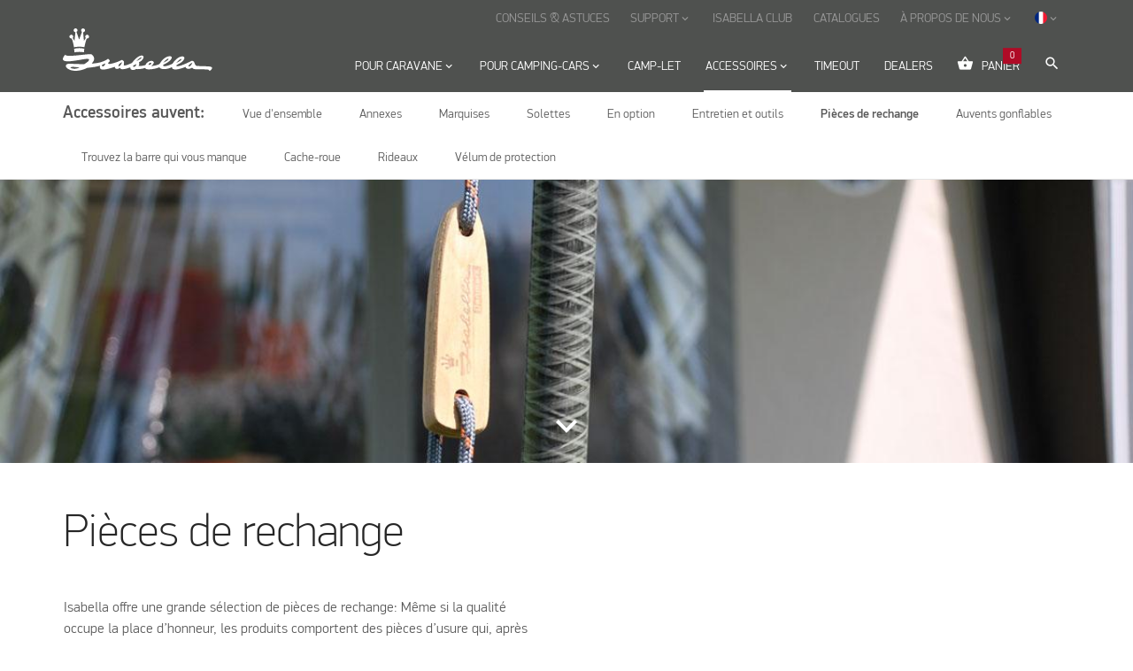

--- FILE ---
content_type: text/html; charset=utf-8
request_url: https://www.isabella.net/fr/accessoires/accessoires-auvent/pieces-de-rechange
body_size: 16553
content:
<!DOCTYPE html><html lang="fr" data-separator-integer=" " data-separator-decimal="," data-area="fr" data-shop="B2C"><head><!--
· Copyright © 2020 · Alle rettigheder forbeholdes · Co3 A/S · Strøget 40 · DK-7430 Ikast · +45 9725 0333 · www.co3.dk ·
-->
<meta charset="utf-8"><meta content="width=device-width, initial-scale=1, shrink-to-fit=no, minimal-ui" name="viewport"><meta content="ie=edge" http-equiv="x-ua-compatible"><title>Pièces de rechange</title><style>.e-content,.e-footer,.e-header,.e-logo{opacity:1;transition:opacity .375s cubic-bezier(.33,0,.2,1)}.e-canvas.is-loading .e-content,.e-canvas.is-loading .e-footer,.e-canvas.is-loading .e-header,.e-canvas.is-loading .e-logo{opacity:0}.e-loading-overlay.e-page-loading-overlay{position:fixed;z-index:1031}@media (max-width:1199px){.e-logo{display:flex;align-items:center}.e-logo-link{position:relative;display:block;height:2.5125em;margin:.75em 0;padding:0 0 .1875em}.e-logo-img{display:block;height:100%}.e-logo-img-primary,.e-logo-tagline{display:none}}@media (min-width:1200px){.e-logo{display:flex;align-items:center;justify-content:center}.e-logo .e-logo-link{position:relative;display:block;height:3.375em;margin:0 0 1.125em;padding:0 0 .375em}.e-logo .e-logo-img{display:block;height:100%}.e-logo .e-logo-img-secondary,.e-logo .e-logo-tagline{display:none}}.e-loading-overlay.e-products-loading-overlay{background:transparent}.e-loading-overlay{display:flex;align-items:center;justify-content:center;position:absolute;top:0;left:0;right:0;bottom:0;overflow:hidden;z-index:1029;pointer-events:none;background:#fff;opacity:0;transition:opacity .1875s cubic-bezier(.33,0,.2,1)}.e-loading-overlay.is-loading{pointer-events:auto;opacity:1}.e-loading-spinner{position:absolute;top:50%;left:50%;margin:-50px 0 0 -50px;width:80px;height:80px;z-index:2}.e-loading-spinner.isabella-loading-spinner-logo{width:60px;height:60px;overflow:initial}.e-loading-spinner.isabella-loading-spinner-logo .isabella-logo{position:absolute;fill:#af0b26}.e-loading-spinner.isabella-loading-spinner-logo .isabella-logo.circle-1{animation:e-loading-spinner-typing-scale 1s ease-in-out infinite;animation-delay:.5s}.e-loading-spinner.isabella-loading-spinner-logo .isabella-logo.circle-2{animation:e-loading-spinner-typing-scale 1s ease-in-out infinite;animation-delay:.6s}.e-loading-spinner.isabella-loading-spinner-logo .isabella-logo.circle-3{animation:e-loading-spinner-typing-scale 1s ease-in-out infinite;animation-delay:.7s}.e-loading-spinner.isabella-loading-spinner-logo .isabella-logo.circle-4{animation:e-loading-spinner-typing-scale 1s ease-in-out infinite;animation-delay:.8s}@keyframes e-loading-spinner-typing-scale{0%{transform:translateY(0)}40%{transform:translateY(0)}80%{transform:translateY(-15%)}90%{transform:translateY(-5%)}to{transform:translateY(0)}}.camplet-website .e-loading-overlay{background-color:#454545}.camplet-website .e-loading-spinner.isabella-loading-spinner-logo .isabella-logo{fill:#f1f1f1}
/*# sourceMappingURL=/files/templates/designs/isabella/_assets/_dist/css/critical.css.map */
</style><link crossorigin="" href="https://fonts.gstatic.com/" rel="preconnect"><link href="https://fonts.googleapis.com/css?family=IBM+Plex+Sans:400,700%7CMaterial+Icons" media="only x" rel="preload" as="style"><link href="/Files/Templates/Designs/isabella/_assets/_dist/css/default.css?v=1.17" media="only x" rel="preload" as="style"><script>function onloadCSS(e,t){var n;function o(){!n&&t&&(n=!0,t.call(e))}e.addEventListener&&e.addEventListener("load",o),e.attachEvent&&e.attachEvent("onload",o),"isApplicationInstalled"in navigator&&"onloadcssdefined"in e&&e.onloadcssdefined(o)}!function(g){"use strict";function e(e,t,n,o){var l,a,i=g.document,d=t||i.createElement("link"),s=(a=n||(l=(i.body||i.getElementsByTagName("head")[0]).childNodes)[l.length-1],i.styleSheets);function r(e){for(var t=d.href,n=s.length;n--;)if(s[n].href===t)return e();setTimeout(function(){r(e)})}function u(){d.addEventListener&&d.removeEventListener("load",u),d.media=o||"all"}return d.rel="stylesheet",d.href=e,d.media="only x",t||function e(t){if(i.body)return t();setTimeout(function(){e(t)})}(function(){a.parentNode.insertBefore(d,n?a:a.nextSibling)}),d.addEventListener&&d.addEventListener("load",u),d.onloadcssdefined=r,r(u),d}"undefined"!=typeof exports?exports.loadCSS=e:g.loadCSS=e}("undefined"!=typeof global?global:this);var e4=e4||{};e4.loading={init:function(e){e4.loading.timeout=2500,e4.loading.stylesheets=[],e4.loading.unloadedStylesheets=[],e4.loading.loadStylesheets(e),setTimeout(e4.loading.done,e4.loading.timeout)},loadStylesheets:function(e){e4.loading.getStylesheets(e);for(var t=0;t<e4.loading.stylesheets.length;t++){var n=e4.loading.stylesheets[t];n.rel=null,e4.loading.unloadedStylesheets.push(e.loadCSS(n.href,n)),e.onloadCSS(e4.loading.unloadedStylesheets[e4.loading.unloadedStylesheets.length-1],e4.loading.stylesheetOnLoad)}},getStylesheets:function(e){for(var t=e.document.getElementsByTagName("link"),n=0;n<t.length;n++){var o=t[n];"preload"===o.rel&&"style"===o.getAttribute("as")&&e4.loading.stylesheets.push(t[n])}},stylesheetOnLoad:function(){var e=e4.loading.unloadedStylesheets.indexOf(this);e4.loading.unloadedStylesheets.splice(e,1),0===e4.loading.unloadedStylesheets.length&&e4.loading.done()},resolveWait:function(e){null!==document.querySelector(".js-e-loading-wait")&&(document.querySelector(e).classList.remove("js-e-loading-wait"),null===document.querySelector(".js-e-loading-wait"))&&e4.loading.done()},done:function(){var e=document.querySelector(".js-e-canvas"),t=document.querySelector(".js-e-page-loading-overlay"),n=document.querySelector(".js-e-loading-wait");null!==e&&null!==t&&null===n&&(e.classList.remove("is-loading"),t.classList.remove("is-loading"))}},function(e){e4.loading.init(e)}(this),e4._data={},e4.data={debug:!1,get:function(e){for(var t,n=e4._data,o=e.split("."),l=0;l<o.length;l++){var a=o[l],i=o.slice(l).join(".");if(!0===n.hasOwnProperty(i)){e4.util.debug('Data found in path "'+e+'" using "'+i+'" as property name."',e4.data.debug),t=n[i];break}if(!0!==n.hasOwnProperty(a)){e4.util.debug('Cannot read property "'+a+'" of "'+o.splice(0,l).join(".")+'". Returning "undefined".',e4.data.debug),t=void 0;break}n=n[a]}return t},set:function(e,o){var t=e4._data,l=e.split(".");return l.reduce(function(e,t,n){return n===l.length-1?(!0===e.hasOwnProperty(t)&&e4.util.debug('Property "'+t+'" of "'+l.splice(0,n).join(".")+'" is not empty. Overwriting existing value.',e4.data.debug),e[t]=o):!1===e.hasOwnProperty(t)&&(e[t]={}),e[t]},t)}};
//# sourceMappingURL=/files/templates/designs/isabella/_assets/_dist/js/critical.js.map
</script><link rel="shortcut icon" href="/Files/Templates/Designs/isabella/_assets/img/favicon.png"><base href="https://www.isabella.net/"><meta property="og:site_name" content="Isabella"><meta property="og:title" content=""><meta property="og:description" content=""><meta property="og:image" content="https://www.isabella.net"><meta property="og:url" content="/fr/accessoires/accessoires-auvent/pieces-de-rechange"><meta property="og:type" content="website"><meta name="facebook-domain-verification" content="8kymtn6m9jq0t3gqsk3y6dqbadc3qf"><meta name="google-site-verification" content="ZY-U_BBwnusVaHYlPGAoWIAK7WG21nMrftpTddG6m1Y"><!-- Hreflang --><link rel="alternate" hreflang="fr" href="https://www.isabella.net/fr/accessoires/accessoires-auvent/pieces-de-rechange"><link rel="alternate" hreflang="fr-be" href="https://www.isabella.net/fr-be/accessoires/accessoires-auvent/pieces-de-rechange"><link rel="alternate" hreflang="fr-ch" href="https://www.isabella.net/fr-ch/accessoires/accessoires-auvent/pieces-de-rechange"><link rel="alternate" hreflang="fr-lu" href="https://www.isabella.net/fr-lu/accessoires/accessoires-auvent/pieces-de-rechange"><link rel="alternate" hreflang="da-dk" href="https://www.isabella.net/dk/tilbehoer/tilbehoer-til-fortelte/reservedele"><link rel="alternate" hreflang="en-gb" href="https://www.isabella.net/uk/accessories/awning-accessories/spare-parts"><link rel="alternate" hreflang="x-default" href="https://www.isabella.net/int/accessories/awning-accessories/spare-parts"><link rel="alternate" hreflang="en" href="https://www.isabella.net/int/accessories/awning-accessories/spare-parts"><link rel="alternate" hreflang="pl-pl" href="https://www.isabella.net/pl/akcesoria/akcesoria-do-przedsionkow/małe-czesci-zamienne"><link rel="alternate" hreflang="es-es" href="https://www.isabella.net/es/accesorios/accesorios-para-avances/recambios"><link rel="alternate" hreflang="no" href="https://www.isabella.net/no/tilbehoer/tilbehoer-til-fortelt/reservedeler"><link rel="alternate" hreflang="se" href="https://www.isabella.net/se/tillbehoer/tillbehoer-till-foertaltet/reservdelar"><link rel="alternate" hreflang="fi" href="https://www.isabella.net/fi/tarvikkeet/etuteltat-tarvikkeet/varaosat"><link rel="alternate" hreflang="de" href="https://www.isabella.net/de/zubehoer/vorzelt-zubehoer/ersatzteile"><link rel="alternate" hreflang="de-ch" href="https://www.isabella.net/de-ch/zubehoer/vorzelt-zubehoer/ersatzteile"><link rel="alternate" hreflang="de-at" href="https://www.isabella.net/de-at/zubehoer/vorzelt-zubehoer/ersatzteile"><link rel="alternate" hreflang="nl" href="https://www.isabella.net/nl/accessoires/voortenten-accessoires/reserve-onderdelen"><link rel="alternate" hreflang="nl-be" href="https://www.isabella.net/nl-be/accessoires/voortenten-accessoires/reserve-onderdelen"><!-- End Hreflang --><!-- Google Tag Manager --><script>!function(){"use strict";function l(e){for(var t=e,r=0,n=document.cookie.split(";");r<n.length;r++){var o=n[r].split("=");if(o[0].trim()===t)return o[1]}}function s(e){return localStorage.getItem(e)}function u(e){return window[e]}function d(e,t){e=document.querySelector(e);return t?null==e?void 0:e.getAttribute(t):null==e?void 0:e.textContent}var e=window,t=document,r="script",n="dataLayer",o="TT2Z6XF",a="https://ss.isabella.net",i="",c="vchxjrma",E="stapeUserId",I="",v="",g=!1;try{var g=!!E&&(m=navigator.userAgent,!!(m=new RegExp("Version/([0-9._]+)(.*Mobile)?.*Safari.*").exec(m)))&&16.4<=parseFloat(m[1]),A="stapeUserId"===E,f=g&&!A?function(e,t,r){void 0===t&&(t="");var n={cookie:l,localStorage:s,jsVariable:u,cssSelector:d},t=Array.isArray(t)?t:[t];if(e&&n[e])for(var o=n[e],a=0,i=t;a<i.length;a++){var c=i[a],c=r?o(c,r):o(c);if(c)return c}else console.warn("invalid uid source",e)}(E,I,v):void 0;g=g&&(!!f||A)}catch(e){console.error(e)}var m=e,E=(m[n]=m[n]||[],m[n].push({"gtm.start":(new Date).getTime(),event:"gtm.js"}),t.getElementsByTagName(r)[0]),I="dataLayer"===n?"":"&l="+n,v=f?"&bi="+encodeURIComponent(f):"",A=t.createElement(r),e=g?"kp"+c:c,n=!g&&i?i:a;A.async=!0,A.src=n+"/"+e+".js?st="+o+I+v,null!=(f=E.parentNode)&&f.insertBefore(A,E)}();</script><!-- End Google Tag Manager --><meta name="p:domain_verify" content="f3602094bd5d9d79dad3925721bc1ae4"><meta name="msvalidate.01" content="DF1E6C310BF3052B5579FABC80E4444D"><!-- ActiveCampaign --><script type="text/javascript" defer="">(function(e,t,o,n,p,r,i){e.visitorGlobalObjectAlias=n;
e[e.visitorGlobalObjectAlias]=e[e.visitorGlobalObjectAlias]||function(){(e[e.visitorGlobalObjectAlias].q=e[e.visitorGlobalObjectAlias].q||[]).push(arguments)};
e[e.visitorGlobalObjectAlias].l=(new Date).getTime();
r=t.createElement("script");
r.src=o;r.async=true;
i=t.getElementsByTagName("script")[0];
i.parentNode.insertBefore(r,i)})(window,document,"https://diffuser-cdn.app-us1.com/diffuser/diffuser.js","vgo");
vgo('setAccount', '254430349');
vgo('setTrackByDefault', true);
vgo('process');
</script><!-- ActiveCampaign --></dynamic></head><body class="  " data-cart-currencycode="EUR" data-shop-currencycode="EUR" data-userauthenticated="false"><!-- Google Tag Manager (noscript) --><noscript><iframe src="https://ss.isabella.net/ns.html?id=GTM-TT2Z6XF" height="0" width="0" style="display:none;visibility:hidden"></iframe></noscript><!-- End Google Tag Manager (noscript) --><div class="e-loading-overlay e-page-loading-overlay is-loading js-e-page-loading-overlay"><svg class="e-loading-spinner isabella-loading-spinner-logo" viewbox="0 0 316.9 383"><path class="isabella-logo crown-top" d="M264.2,150.9l-30.5,45.4L220.2,57.9l-18.5-5l-45.4,122.8L113.7,52.9l-17,5L81.1,196.3l-27.7-46.1
c-10,5.1-10,5.1-10,5.1s0,0-5.7,3.4c14.9,39.8,28.4,91.6,35.5,142c45.4-11.4,120.7-12.8,168.3-1.4c8.5-47.6,22-102.9,37.6-140.6
L264.2,150.9z"></path>
<path class="isabella-logo crown-bottom" d="M76.1,324.8c64.6-14.2,102.2-14.2,163.3-0.7c-2.1,21.3-4.3,40.5-5.7,57.5c-43.3-9.2-105.1-9.2-154.1,1.4
C79.6,364.6,78.2,345.4,76.1,324.8"></path>
<path class="isabella-logo circle-1" d="M54,153.1c0,0,19-23-1.9-44S0.7,110.7,0,127.7s10.4,25.4,10.4,25.4S33.8,172.8,54,153.1z"></path><path class="isabella-logo circle-3" d="M241.2,52.4c0,0,19-23-1.9-44s-51.4,1.6-52.1,18.6s10.4,25.4,10.4,25.4S221,72.2,241.2,52.4z"></path><path class="isabella-logo circle-4" d="M309,110.4c0,0,19,23-1.9,44s-51.4-1.6-52.1-18.6c-0.6-17.1,10.4-25.4,10.4-25.4S288.8,90.7,309,110.4z"></path><path class="isabella-logo circle-2" d="M122.1,8.8c0,0,19,23-1.9,44s-51.4-1.6-52.1-18.6S78.5,8.8,78.5,8.8S101.9-11,122.1,8.8z"></path></svg></div><div class="e-canvas js-e-canvas is-loading"><header class="e-header js-e-header is-sticky" data-autohide="true"><div class="e-header-hamburger"><section class="e-header-section e-section" id="ba685dde4ab141f6a897769fea558f0a"><div class="container-fluid"><div class="row"><div class="col-12" id="fd3735241660464eab75e7dec3a4e37e"><div class="row"><div class="col-12 e-header-section-content"><div class="e-logo"><a class="e-logo-link" href="/fr/"><img src="/Files/Templates/Designs/isabella/_assets/img/logo-isabella-negativ.svg" class="e-logo-img e-logo-img-primary" alt="Isabella"><img src="/Files/Templates/Designs/isabella/_assets/img/logo-isabella-negativ.svg" class="e-logo-img e-logo-img-secondary" alt="Isabella"></a></div><section class="e-nav-hamburger-header"><ul class="nav"><li class="e-nav-item-hamburger-open nav-item"><a class="nav-link" data-target=".modal.e-nav" data-toggle="modal" href="#"><i class="e-nav-pageicon material-icons">menu</i><span class="e-nav-pagename">Menu</span></a></li></ul></section></div></div></div></div></div></section></div><div class="e-nav js-e-nav modal p-0" data-backdrop="false"><div class="e-nav-container navbar flex-column d-flex"><section class="e-header-section e-header-section-primary e-section order-xl-2" id="a17840ab2d964cf897590bbb3634505f"><div class="container-fluid"><div class="row"><div class="col-12" id="70095b3511ae4db99991a0f7123c724e"><div class="row"><div class="col-12 e-header-section-content"><div class="e-logo"><a class="e-logo-link" href="/fr/"><img src="/Files/Templates/Designs/isabella/_assets/img/logo-isabella-negativ.svg" class="e-logo-img e-logo-img-primary" alt="Isabella"><img src="/Files/Templates/Designs/isabella/_assets/img/logo-isabella-negativ.svg" class="e-logo-img e-logo-img-secondary" alt="Isabella"></a></div><nav class="e-nav-global js-e-nav-global"><ul class="nav"><li class="nav-item js-e-nav-item-7765 has-children dropdown e-dropdown-mega"><a class="nav-link dropdown-toggle" data-collapse-target="#e-nav-child-dwnav-global-7765" data-collapse-toggle="true" data-toggle="dropdown" href="/fr/auvents-caravane"><span class="e-nav-pagename">Pour caravane</span><i class="e-dropdown-icon material-icons">keyboard_arrow_down</i></a><div class="collapse dropdown-menu e-megamenu e-megamenu-container has-paragraphs" id="e-nav-child-dwnav-global-7765"><button class="close js-e-dropdown-dismiss" type="button"><i class="material-icons">close</i></button><section class="e-section e-text-light e-megamenu-section" id="01fc698135d345eaaadffb91bddccbee"><div class="container-fluid"><div class="row"><div class="container-fluid p-0" id="0831e1552cfa49de86a0eea9ff7acf5d"><div class="row"><div class="col-12 e-megamenu-paragraphs"><div class="row"><div class="p p-imagetext col-12 col-sm-10 p-imagetext-tb" id="25657"><div class="row"><div class="p-txt-container col-12"><h3><a href="/fr/auvents-caravane">Pour caravane</a></h3></div></div></div><div class="p p-imagetext col-12 col-sm-3 p-imagetext-tb" id="25060"><div class="row"><div class="p-txt-container col-12"><ul class="material-icons-ul"><li><i class="material-icons">keyboard_arrow_right</i><a alt="Auvent" href="/fr/auvents-caravane/auvents-developpe-a">Auvents développé A</a></li><li><i class="material-icons">keyboard_arrow_right</i><a alt="Auvent partiels" href="/fr/auvents-caravane/auvents-partiels">Auvents partiels</a></li><li><i class="material-icons">keyboard_arrow_right</i><a alt="Auvent gonflables" href="/fr/auvents-caravane/auvent-gonflable">Auvents gonflable</a></li><li><i class="material-icons">keyboard_arrow_right</i><a alt="Villa auvent" href="/fr/auvents-caravane/villa">Villa</a></li><li><i class="material-icons">keyboard_arrow_right</i><a alt="Casa auvent" href="/fr/auvents-caravane/casa">Casa</a></li><li><i class="material-icons">keyboard_arrow_right</i><a alt="Auvents spéciaux" href="/fr/auvents-caravane/auvents-speciaux">Auvents spéciaux</a></li></ul><p>&nbsp;</p><p class="mt-auto"><a alt="auvents" class="isabella-arrow arrow-white text-white text-underline" href="/fr/auvents-caravane">Voir plus sur les auvents</a></p></div></div></div><div class="p p-imagetext col-12 col-sm-3 p-imagetext-tb" id="25063"><div class="row"><div class="p-txt-container col-12"><ul class="material-icons-ul"><li><i class="material-icons">keyboard_arrow_right</i><a href="/fr/auvents-caravane/accessoires-pour-marquise">Accessoires pour marquise</a></li><li><i class="material-icons">keyboard_arrow_right</i><a href="/fr/auvents-caravane/solettes">Solettes</a></li><li><i class="material-icons">keyboard_arrow_right</i><a href="/fr/auvents-caravane/pare-vent">Pare-vent</a></li><li><i class="material-icons">keyboard_arrow_right</i><a href="/fr/auvents-caravane/auvents-toute-lannee-et-auvents-saisonniers">Auvents toute l'année et auvents saisonniers</a></li><li><i class="material-icons">keyboard_arrow_right</i><a href="/fr/auvents-caravane/auvent-de-voyage">Auvent de voyage</a></li></ul></div></div></div><div class="p p-imagetext col-12 col-sm-3 p-imagetext-tb" id="25064"><div class="row"><div class="p-txt-container col-12"><p><a class="isabella-arrow arrow-white text-white text-underline" href="/fr/chercher-en-fonction-du-developpe-a">Déterminez le développé A de votre caravane</a></p></div><div class="p-img-container col-12 order-first"><div class="row"><p class="mb-4 col-12"><a href="/fr/chercher-en-fonction-du-developpe-a" ><img src="/Files/Images/isabella/forside/A-maal_awning.svg" class="p-img" alt=""></a></p></div></div></div></div><div class="p p-imagetext col-12 col-sm-3 p-imagetext-tb" id="25065"><div class="row"><div class="p-txt-container col-12"><p><br /><a class="isabella-arrow arrow-white text-white text-underline" href="https://www.isabella.net/fr/chercher-en-fonction-du-developpe-a#/search=/">Trouvez un auvent en fonction du développé A (ex. A1025)</a></p><p><br /><a class="isabella-arrow arrow-white text-white text-underline" href="/fr/accessoires/accessoires-auvent">Accessoires pour auvents</a></p><p><br /><a class="isabella-arrow arrow-white text-white text-underline" href="/fr/support/conseils-astuces">Conseils et astuces pour auvents</a></p></div></div></div></div></div><div class="col-12 e-megamenu-nav e-megamenu-links"><ul class="nav" data-item-count="12"><li class="nav-item js-e-nav-item-7781 e-megamenu-item"><a class="nav-link" href="/fr/auvents-caravane" target=""><span class="e-nav-pagename">Tous les auvents</span></a></li><li class="nav-item js-e-nav-item-7782 e-megamenu-item"><a class="nav-link" href="/fr/auvents-caravane/auvents-developpe-a" target=""><span class="e-nav-pagename">Auvents développé A</span></a></li><li class="nav-item js-e-nav-item-7783 e-megamenu-item"><a class="nav-link" href="/fr/auvents-caravane/auvents-partiels" target=""><span class="e-nav-pagename">Auvents partiels</span></a></li><li class="nav-item js-e-nav-item-7784 e-megamenu-item"><a class="nav-link" href="/fr/auvents-caravane/auvent-gonflable" target=""><span class="e-nav-pagename">Auvent gonflable</span></a></li><li class="nav-item js-e-nav-item-7785 has-children e-megamenu-item"><a class="nav-link dropdown-toggle" data-collapse-target="#e-nav-child-dwnav-global-7785" data-collapse-toggle="true" href="/fr/auvents-caravane/villa"><span class="e-nav-pagename">Villa</span></a><div class="collapse" id="e-nav-child-dwnav-global-7785"><ul class="nav flex-column"><li class="nav-item js-e-nav-item-7921"><a class="nav-link" href="/fr/auvents-caravane/villa" target=""><span class="e-nav-pagename">Villa</span></a></li><li class="nav-item js-e-nav-item-7922"><a class="nav-link" href="/fr/auvents-caravane/villa/pourquoi-villa" target=""><span class="e-nav-pagename">Pourquoi VILLA ?</span></a></li><li class="nav-item js-e-nav-item-7924"><a class="nav-link" href="/fr/auvents-caravane/villa/configurateur" target=""><span class="e-nav-pagename">Villa Configurateur 300</span></a></li><li class="nav-item js-e-nav-item-17912"><a class="nav-link" href="/fr/auvents-caravane/villa/villa-configurateur-370" target=""><span class="e-nav-pagename">Villa Configurateur 370</span></a></li>                  </ul></div></li><li class="nav-item js-e-nav-item-7786 e-megamenu-item"><a class="nav-link" href="/fr/auvents-caravane/auvent-de-voyage" target=""><span class="e-nav-pagename">Auvent de voyage</span></a></li><li class="nav-item js-e-nav-item-7787 e-megamenu-item"><a class="nav-link" href="/fr/auvents-caravane/auvents-toute-lannee-et-auvents-saisonniers" target=""><span class="e-nav-pagename">Auvents toute l'année et auvents saisonniers</span></a></li><li class="nav-item js-e-nav-item-15695 e-megamenu-item"><a class="nav-link" href="/fr/auvents-caravane/auvents-speciaux" target=""><span class="e-nav-pagename">Auvents spéciaux</span></a></li><li class="nav-item js-e-nav-item-23488 e-megamenu-item"><a class="nav-link" href="/fr/auvents-caravane/accessoires-pour-marquise" target=""><span class="e-nav-pagename">Accessoires pour marquise</span></a></li><li class="nav-item js-e-nav-item-7766 e-megamenu-item"><a class="nav-link" href="/fr/auvents-caravane/solettes" target=""><span class="e-nav-pagename">Solettes</span></a></li><li class="nav-item js-e-nav-item-7943 e-megamenu-item"><a class="nav-link" href="/fr/auvents-caravane/pare-vent" target=""><span class="e-nav-pagename">Pare-vent</span></a></li><li class="nav-item js-e-nav-item-15843 has-children e-megamenu-item"><a class="nav-link dropdown-toggle" data-collapse-target="#e-nav-child-dwnav-global-15843" data-collapse-toggle="true" href="/fr/auvents-caravane/casa"><span class="e-nav-pagename">Casa</span></a><div class="collapse" id="e-nav-child-dwnav-global-15843"><ul class="nav flex-column"><li class="nav-item js-e-nav-item-17443"><a class="nav-link" href="/fr/auvents-caravane/casa" target=""><span class="e-nav-pagename">Casa</span></a></li><li class="nav-item js-e-nav-item-15847"><a class="nav-link" href="/fr/auvents-caravane/casa/pourquoi-casa" target=""><span class="e-nav-pagename">Pourquoi Casa</span></a></li>                  </ul></div></li>            </ul></div></div></div></div></div></section></div></li><li class="nav-item js-e-nav-item-7788 has-children dropdown e-dropdown-mega"><a class="nav-link dropdown-toggle" data-collapse-target="#e-nav-child-dwnav-global-7788" data-collapse-toggle="true" data-toggle="dropdown" href="/fr/pour-camping-cars"><span class="e-nav-pagename">Pour camping-cars</span><i class="e-dropdown-icon material-icons">keyboard_arrow_down</i></a><div class="collapse dropdown-menu e-megamenu e-megamenu-container has-paragraphs" id="e-nav-child-dwnav-global-7788"><button class="close js-e-dropdown-dismiss" type="button"><i class="material-icons">close</i></button><section class="e-section e-text-light e-megamenu-section" id="d04e8d78d32a473b9ff658ee10a23f33"><div class="container-fluid"><div class="row"><div class="container-fluid p-0" id="232cae561279482586bcca59bfeb00ed"><div class="row"><div class="col-12 e-megamenu-paragraphs"><div class="row"><div class="p p-imagetext col-12 col-sm-10 p-imagetext-tb" id="62613"><div class="row"><div class="p-txt-container col-12"><h3>Pour camping-car</h3></div></div></div><div class="p p-imagetext col-12 col-sm-3 p-imagetext-tb" id="62617"><div class="row"><div class="p-txt-container col-12"><ul class="material-icons-ul"><li><i class="material-icons">keyboard_arrow_right</i><a alt="autocamper fortelte" href="/fr/pour-camping-cars/auvents">Auvents</a></li><li><i class="material-icons">keyboard_arrow_right</i><a alt="Auvent gonflables" href="/fr/pour-camping-cars/auvents-gonflable">Auvents gonflable</a></li><!--<li><i class="material-icons">keyboard_arrow_right</i><a alt="luftfortelte" href="/dk/til-campingvogn/luftfortelte">Luftfortelte</a></li><li><i class="material-icons">keyboard_arrow_right</i><a alt="Villa helårstelt" href="/dk/til-campingvogn/villa">Villa - Helårstelt</a></li><li><i class="material-icons">keyboard_arrow_right</i><a alt="Villa helårstelt" href="/fr/auvents-caravane/villa">Villa</a></li>--><li><i class="material-icons">keyboard_arrow_right</i><a href="/fr/pour-camping-cars/accessoires-pour-marquise">Accessoires pour marquises</a></li></ul><p>&nbsp;</p><p class="mt-auto"><a alt="Fortelte" class="isabella-arrow arrow-white text-white text-underline" href="/fr/pour-camping-cars">Voir plus camping-car</a></p></div></div></div><div class="p p-imagetext col-12 col-sm-3 p-imagetext-tb" id="62621"><div class="row"><div class="p-txt-container col-12"><ul class="material-icons-ul"><li><i class="material-icons">keyboard_arrow_right</i><a alt="autocamper solsejl" href="/fr/pour-camping-cars/solettes">Solettes</a></li><li><i class="material-icons">keyboard_arrow_right</i><a alt="autocamper solsejl" href="/fr/pour-camping-cars/pare-vent">Pare-vent</a></li></ul></div></div></div><div class="p p-imagetext col-12 col-sm-3 p-imagetext-tb" id="62625"><div class="row"><div class="p-txt-container col-12"><!--<p><a class="isabella-arrow arrow-white text-white text-underline" href="/dk/a-maals-soegning">Find din campingsvogns a-mål</a></p>-->
</div></div></div><div class="p p-imagetext col-12 col-sm-3 p-imagetext-tb" id="62633"><div class="row"><div class="p-txt-container col-12"><!--<p><br /><a class="isabella-arrow arrow-white text-white text-underline" href="/dk/a-maals-soegning#/search=/">Søg på din vogns A-mål</a></p>-->
<p><br /><a class="isabella-arrow arrow-white text-white text-underline" href="/fr/accessoires/pour-camping-car">Accessoires pour camping-car</a></p><p><br /><a class="isabella-arrow arrow-white text-white text-underline" href="/fr/support/conseils-astuces">Conseils et astuces</a></p><p><br /><a class="isabella-arrow arrow-white text-white text-underline" href="/fr/conception">Qualité et conception</a></p></div></div></div></div></div><div class="col-12 e-megamenu-nav e-megamenu-links"><ul class="nav" data-item-count="6"><li class="nav-item js-e-nav-item-12991 e-megamenu-item"><a class="nav-link" href="/fr/pour-camping-cars" target=""><span class="e-nav-pagename">Pour camping-cars</span></a></li><li class="nav-item js-e-nav-item-12987 e-megamenu-item"><a class="nav-link" href="/fr/pour-camping-cars/auvents" target=""><span class="e-nav-pagename">Auvents</span></a></li><li class="nav-item js-e-nav-item-26655 e-megamenu-item"><a class="nav-link" href="/fr/pour-camping-cars/auvents-gonflable" target=""><span class="e-nav-pagename">Auvents gonflable</span></a></li><li class="nav-item js-e-nav-item-12995 e-megamenu-item"><a class="nav-link" href="/fr/pour-camping-cars/solettes" target=""><span class="e-nav-pagename">Solettes</span></a></li><li class="nav-item js-e-nav-item-23524 e-megamenu-item"><a class="nav-link" href="/fr/pour-camping-cars/accessoires-pour-marquise" target=""><span class="e-nav-pagename">Accessoires pour marquise</span></a></li><li class="nav-item js-e-nav-item-27087 e-megamenu-item"><a class="nav-link" href="/fr/pour-camping-cars/pare-vent" target=""><span class="e-nav-pagename">Pare-vent</span></a></li>            </ul></div></div></div></div></div></section></div></li><li class="nav-item js-e-nav-item-7767"><a class="nav-link" href="/fra/page-daccueil" target="_blank"><span class="e-nav-pagename">Camp-let</span></a></li><li class="nav-item js-e-nav-item-7768 is-inpath has-children dropdown e-dropdown-mega"><a class="nav-link is-inpath dropdown-toggle" data-collapse-target="#e-nav-child-dwnav-global-7768" data-collapse-toggle="true" data-toggle="dropdown" href="/fr/accessoires"><span class="e-nav-pagename">Accessoires</span><i class="e-dropdown-icon material-icons">keyboard_arrow_down</i></a><div class="collapse dropdown-menu e-megamenu e-megamenu-container has-paragraphs" id="e-nav-child-dwnav-global-7768"><button class="close js-e-dropdown-dismiss" type="button"><i class="material-icons">close</i></button><section class="e-section e-text-light e-megamenu-section" id="6ef2f1cced9d474195455829cb43314a"><div class="container-fluid"><div class="row"><div class="container-fluid p-0" id="172a103722f84fe5b1c05cd275586590"><div class="row"><div class="col-12 e-megamenu-paragraphs"><div class="row"><div class="p p-imagetext col-12 col-sm-3 p-imagetext-tb" id="25209"><div class="row"><div class="p-txt-container col-12"><h3>Accessoires auvent</h3><ul class="material-icons-ul"><li><i class="material-icons">keyboard_arrow_right</i><a href="/fr/accessoires/accessoires-auvent/annexes">Annexes</a></li><li><i class="material-icons">keyboard_arrow_right</i><a href="/fr/auvents-caravane/accessoires-pour-marquise">Accessoires pour marquise</a></li><li><i class="material-icons">keyboard_arrow_right</i><a href="/fr/auvents-caravane/solettes">Solettes</a></li><li><i class="material-icons">keyboard_arrow_right</i><a href="/fr/auvents-caravane/pare-vent">Pare-vent</a></li><li><i class="material-icons">keyboard_arrow_right</i><a href="/fr/accessoires/accessoires-auvent/cache-roue">Cache-roue</a></li><li><i class="material-icons">keyboard_arrow_right</i><a href="/fr/accessoires/accessoires-auvent/rideaux">Rideaux</a></li><li><i class="material-icons">keyboard_arrow_right</i><a href="/fr/accessoires/accessoires-auvent/velum-de-protection">Vélum de protection</a></li><li><i class="material-icons">keyboard_arrow_right</i><a href="/fr/accessoires/accessoires-auvent/en-option">Pièces supplémentaires</a></li><li><i class="material-icons">keyboard_arrow_right</i><a href="/fr/accessoires/equipement-de-camping/entretien-et-outils">Entretien et outils</a></li><li><i class="material-icons">keyboard_arrow_right</i><a href="/fr/accessoires/accessoires-auvent/pieces-de-rechange">Pièces de rechange</a></li><li><i class="material-icons">keyboard_arrow_right</i><a href="/fr/accessoires/accessoires-auvent/auvents-gonflables">Auvents gonflables</a></li><li><i class="material-icons">keyboard_arrow_right</i><a href="/fr/support/instructions-dassemblage-plans-des-armatures-des-auvent">Trouvez la barre qui vous manque</a><br /><br />&nbsp;</li>
</ul><p><a class="isabella-arrow arrow-white text-white text-underline" href="/fr/accessoires/accessoires-auvent">Voir plus sur les accessoires pour auvents</a></p><p>&nbsp;</p></div></div></div><div class="p p-imagetext col-12 col-sm-3 p-imagetext-tb" id="25210"><div class="row"><div class="p-txt-container col-12"><h3>Accessoires pour camping-car</h3><ul class="material-icons-ul"><li><i class="material-icons">keyboard_arrow_right</i><a href="/fr/pour-camping-cars/accessoires-pour-marquise">Accessoires pour marquises</a> &nbsp;</li><li><i class="material-icons">keyboard_arrow_right</i><a href="/fr/accessoires/pour-camping-car/cache-roue">Cache-roue</a></li><li><i class="material-icons">keyboard_arrow_right</i><a href="/fr/pour-camping-cars/pare-vent">Pare-vent</a></li></ul><p>&nbsp;</p><p class="mt-autoNOT"><a class="isabella-arrow arrow-white text-white text-underline" href="/fr/accessoires/pour-camping-car">Voir plus</a></p><p>&nbsp;</p></div></div></div><div class="p p-imagetext col-12 col-sm-3 p-imagetext-tb" id="25211"><div class="row"><div class="p-txt-container col-12"><h3>Équipement de camping</h3><ul class="material-icons-ul"><li><i class="material-icons">keyboard_arrow_right</i><a href="/fr/accessoires/equipement-de-camping/mobilier-de-camping">Mobilier de camping</a></li><li><i class="material-icons">keyboard_arrow_right</i><a href="/fr/accessoires/equipement-de-camping/tables">Tables</a></li><li><i class="material-icons">keyboard_arrow_right</i><a href="/fr/accessoires/equipement-de-camping/fauteuils">Fauteuils</a></li><li><i class="material-icons">keyboard_arrow_right</i><a href="/fr/accessoires/equipement-de-camping/electronique">Lampes &amp; électronique</a></li><li><i class="material-icons">keyboard_arrow_right</i><a href="/fr/accessoires/equipement-de-camping/sols-et-tapis">Sols &amp; tapis</a></li><li><i class="material-icons">keyboard_arrow_right</i><a href="/fr/accessoires/equipement-de-camping/cuisine">Ustensiles de cuisine</a></li><li><i class="material-icons">keyboard_arrow_right</i><a href="/fr/accessoires/equipement-de-camping/rangement">Rangement et sacs</a></li><li><i class="material-icons">keyboard_arrow_right</i><a href="/fr/accessoires/equipement-de-camping/entretien-et-outils">Entretien et outils</a></li><li><i class="material-icons">keyboard_arrow_right</i><a href="/fr/accessoires/equipement-de-camping/divers">Divers</a><br />&nbsp;</li>
</ul><p class="mt-auto"><a class="isabella-arrow arrow-white text-white text-underline" href="/fr/accessoires/equipement-de-camping/vue-densemble">Voir plus sur les Équipement de camping</a></p></div></div></div><div class="p p-imagetext col-12 col-sm-3 p-imagetext-tb" id="25212"><div class="row"><div class="p-txt-container col-12"><h3>Camp-let accessoires</h3><!--
<ul class="material-icons-ul"><li><i class="material-icons">keyboard_arrow_right</i>Annex</li><li><i class="material-icons">keyboard_arrow_right</i>Ekstra udstyr</li><li><i class="material-icons">keyboard_arrow_right</i>Solsejl til Camp-let</li></ul>--><p>&nbsp;</p><p class="mt-autoNOT"><a class="isabella-arrow arrow-white text-white text-underline" href="https://camp-let.com/fra/accessoires/equipement-pour-le-camp-let" target="_blank">Voir plus sur les Camp-let accessoires</a></p></div></div></div></div></div><div class="col-12 e-megamenu-nav e-megamenu-links"><ul class="nav" data-item-count="4"><li class="nav-item js-e-nav-item-7802 is-inpath has-children e-megamenu-item"><a class="nav-link is-inpath dropdown-toggle" data-collapse-target="#e-nav-child-dwnav-global-7802" data-collapse-toggle="true" href="/fr/accessoires/accessoires-auvent"><span class="e-nav-pagename">Accessoires auvent</span></a><div class="collapse" id="e-nav-child-dwnav-global-7802"><ul class="nav flex-column"><li class="nav-item js-e-nav-item-7927"><a class="nav-link" href="/fr/accessoires/accessoires-auvent" target=""><span class="e-nav-pagename">Vue d'ensemble</span></a></li><li class="nav-item js-e-nav-item-7928"><a class="nav-link" href="/fr/accessoires/accessoires-auvent/annexes" target=""><span class="e-nav-pagename">Annexes</span></a></li><li class="nav-item js-e-nav-item-7929"><a class="nav-link" href="/fr/accessoires/accessoires-auvent/marquises" target=""><span class="e-nav-pagename">Marquises</span></a></li><li class="nav-item js-e-nav-item-7930"><a class="nav-link" href="/fr/auvents-caravane/solettes" target=""><span class="e-nav-pagename">Solettes</span></a></li><li class="nav-item js-e-nav-item-7931 has-children"><a class="nav-link dropdown-toggle" data-collapse-target="#e-nav-child-dwnav-global-7931" data-collapse-toggle="true" href="/fr/accessoires/accessoires-auvent/en-option"><span class="e-nav-pagename">En option</span></a><div class="collapse" id="e-nav-child-dwnav-global-7931"><ul class="nav flex-column"><li class="nav-item js-e-nav-item-7964"><a class="nav-link" href="/fr/accessoires/accessoires-auvent/en-option/panneaux-a-lavant-et-cotes" target=""><span class="e-nav-pagename">Panneaux à l’avant et côtés</span></a></li><li class="nav-item js-e-nav-item-7968"><a class="nav-link" href="/fr/accessoires/accessoires-auvent/en-option/divers" target=""><span class="e-nav-pagename">Divers</span></a></li>                  </ul></div></li><li class="nav-item js-e-nav-item-7932"><a class="nav-link" href="/fr/accessoires/equipement-de-camping/entretien-et-outils" target=""><span class="e-nav-pagename">Entretien et outils</span></a></li><li class="nav-item js-e-nav-item-7933 is-inpath is-active"><a class="nav-link is-inpath is-active" href="/fr/accessoires/accessoires-auvent/pieces-de-rechange" target=""><span class="e-nav-pagename">Pièces de rechange</span></a></li><li class="nav-item js-e-nav-item-7934"><a class="nav-link" href="/fr/accessoires/accessoires-auvent/auvents-gonflables" target=""><span class="e-nav-pagename">Auvents gonflables</span></a></li><li class="nav-item js-e-nav-item-16529"><a class="nav-link" href="/fr/support/instructions-dassemblage-plans-des-armatures-des-auvent" target=""><span class="e-nav-pagename">Trouvez la barre qui vous manque</span></a></li><li class="nav-item js-e-nav-item-7966"><a class="nav-link" href="/fr/accessoires/accessoires-auvent/cache-roue" target=""><span class="e-nav-pagename">Cache-roue</span></a></li><li class="nav-item js-e-nav-item-7965"><a class="nav-link" href="/fr/accessoires/accessoires-auvent/rideaux" target=""><span class="e-nav-pagename">Rideaux</span></a></li><li class="nav-item js-e-nav-item-7967"><a class="nav-link" href="/fr/accessoires/accessoires-auvent/velum-de-protection" target=""><span class="e-nav-pagename">Vélum de protection</span></a></li>                  </ul></div></li><li class="nav-item js-e-nav-item-7803 e-megamenu-item"><a class="nav-link" href="https://camplet.com/fra/accessoires/equipement-pour-le-camp-let" target=""><span class="e-nav-pagename">Camp-let accessoires</span></a></li><li class="nav-item js-e-nav-item-7804 has-children e-megamenu-item"><a class="nav-link dropdown-toggle" data-collapse-target="#e-nav-child-dwnav-global-7804" data-collapse-toggle="true" href="/fr/accessoires/equipement-de-camping"><span class="e-nav-pagename">Équipement de camping</span></a><div class="collapse" id="e-nav-child-dwnav-global-7804"><ul class="nav flex-column"><li class="nav-item js-e-nav-item-7937"><a class="nav-link" href="/fr/accessoires/equipement-de-camping" target=""><span class="e-nav-pagename">Vue d'ensemble</span></a></li><li class="nav-item js-e-nav-item-7938"><a class="nav-link" href="/fr/accessoires/equipement-de-camping/tables" target=""><span class="e-nav-pagename">Tables</span></a></li><li class="nav-item js-e-nav-item-7939"><a class="nav-link" href="/fr/accessoires/equipement-de-camping/fauteuils" target=""><span class="e-nav-pagename">Fauteuils</span></a></li><li class="nav-item js-e-nav-item-7940"><a class="nav-link" href="/fr/accessoires/equipement-de-camping/electronique" target=""><span class="e-nav-pagename">Électronique</span></a></li><li class="nav-item js-e-nav-item-7941 has-children"><a class="nav-link dropdown-toggle" data-collapse-target="#e-nav-child-dwnav-global-7941" data-collapse-toggle="true" href="/fr/accessoires/equipement-de-camping/sols-et-tapis"><span class="e-nav-pagename">Sols et tapis</span></a><div class="collapse" id="e-nav-child-dwnav-global-7941"><ul class="nav flex-column"><li class="nav-item js-e-nav-item-7969"><a class="nav-link" href="/fr/accessoires/equipement-de-camping/sols-et-tapis/tapis" target=""><span class="e-nav-pagename">Tapis</span></a></li><li class="nav-item js-e-nav-item-7970"><a class="nav-link" href="/fr/accessoires/equipement-de-camping/sols-et-tapis/isabellafloor" target=""><span class="e-nav-pagename">IsabellaFloor</span></a></li><li class="nav-item js-e-nav-item-17628"><a class="nav-link" href="/fr/accessoires/equipement-de-camping/sols-et-tapis/chauffage-par-le-sol" target=""><span class="e-nav-pagename">Chauffage par le sol</span></a></li><li class="nav-item js-e-nav-item-7971"><a class="nav-link" href="/fr/accessoires/equipement-de-camping/sols-et-tapis/sous-couches" target=""><span class="e-nav-pagename">Sous-couches</span></a></li>                  </ul></div></li><li class="nav-item js-e-nav-item-7942"><a class="nav-link" href="/fr/accessoires/equipement-de-camping/cuisine" target=""><span class="e-nav-pagename">Cuisine</span></a></li><li class="nav-item js-e-nav-item-7944"><a class="nav-link" href="/fr/accessoires/equipement-de-camping/rangement" target=""><span class="e-nav-pagename">Rangement</span></a></li><li class="nav-item js-e-nav-item-7945"><a class="nav-link" href="/fr/accessoires/equipement-de-camping/entretien-et-outils" target=""><span class="e-nav-pagename">Entretien et outils</span></a></li><li class="nav-item js-e-nav-item-12912"><a class="nav-link" href="/fr/accessoires/equipement-de-camping/mobilier-de-camping" target=""><span class="e-nav-pagename">Mobilier de camping</span></a></li><li class="nav-item js-e-nav-item-13997"><a class="nav-link" href="/fr/accessoires/equipement-de-camping/divers" target=""><span class="e-nav-pagename">Divers</span></a></li>                  </ul></div></li><li class="nav-item js-e-nav-item-12999 has-children e-megamenu-item"><a class="nav-link dropdown-toggle" data-collapse-target="#e-nav-child-dwnav-global-12999" data-collapse-toggle="true" href="/fr/accessoires/pour-camping-car"><span class="e-nav-pagename">Pour camping-car</span></a><div class="collapse" id="e-nav-child-dwnav-global-12999"><ul class="nav flex-column"><li class="nav-item js-e-nav-item-26388"><a class="nav-link" href="/fr/accessoires/pour-camping-car/cache-roue" target=""><span class="e-nav-pagename">Cache-roue</span></a></li>                  </ul></div></li>            </ul></div></div></div></div></div></section></div></li><li class="nav-item js-e-nav-item-7769"><a class="nav-link" href="https://www.timeout.camp/en" target=""><span class="e-nav-pagename">TimeOut</span></a></li><li class="nav-item js-e-nav-item-7770"><a class="nav-link" href="/fr/dealers" target=""><span class="e-nav-pagename">Dealers</span></a></li><li class="nav-item js-e-nav-item-7771 e-nav-item-cart js-e-nav-item-cart js-e-require has-children"><a class="position-relative nav-link dropdown-toggle" href="/fr/cart"><i class="material-icons e-nav-pageicon">shopping_basket</i><span class="e-nav-pagename">Panier</span><span class="badge badge-primary js-e-cart-quantity js-e-require" data-require="cart">0
</span></a><div class="collapse" id="e-nav-child-dwnav-global-7771"><ul class="nav"><li class="nav-item js-e-nav-item-7807"><a class="nav-link" href="/fr/cart/empty-cart" target=""><span class="e-nav-pagename">Empty cart</span></a></li><li class="nav-item js-e-nav-item-7808"><a class="nav-link" href="/fr/cart/checkout" target=""><span class="e-nav-pagename">Checkout</span></a></li>                  </ul></div></li><li class="nav-item js-e-nav-item-7780 e-nav-item-search"><a class="nav-link" data-target=".js-e-search-modal" data-toggle="modal" href="#/search=/"><i class="material-icons e-nav-pageicon">search</i><span class="e-nav-pagename is-hidden">Chercher</span></a></li></ul></nav><div class="e-nav-item-hamburger-close"><a class="nav-link" data-target=".modal.e-nav" data-toggle="modal" href="#"><i class="e-nav-pageicon material-icons">close</i><span class="e-nav-pagename">Fermer</span></a></div></div></div></div></div></div></section><section class="e-header-section e-header-section-secondary e-section order-xl-1" id="7d7333dbcf79498bbeff95c9eb9a05fc"><div class="container-fluid"><div class="row"><div class="col-12" id="1e959f9c6e464d10911ad90177849612"><div class="row"><div class="col-12 e-header-section-content"><nav class="e-nav-utilities-primary js-e-nav-utilities-primary"><ul class="nav"><li class="nav-item js-e-nav-item-17855"><a class="nav-link" href="/fr/support/conseils-astuces" target=""><span class="e-nav-pagename">Conseils & astuces</span></a></li><li class="nav-item js-e-nav-item-7862 has-children dropdown"><a class="nav-link dropdown-toggle" data-collapse-target="#e-nav-child-dwnav-utilities-primary-7862" data-collapse-toggle="true" data-toggle="dropdown" href="/fr/support/support"><span class="e-nav-pagename">Support</span><i class="e-dropdown-icon material-icons">keyboard_arrow_down</i></a><div class="collapse dropdown-menu" id="e-nav-child-dwnav-utilities-primary-7862"><ul class="nav flex-column"><li class="nav-item js-e-nav-item-7875 dropdown-item"><a class="nav-link" href="/fr/support" target=""><span class="e-nav-pagename">Support</span></a></li><li class="nav-item js-e-nav-item-7877 dropdown-item"><a class="nav-link" href="/fr/support/conseils-astuces" target=""><span class="e-nav-pagename">Conseils & astuces</span></a></li><li class="nav-item js-e-nav-item-7879 dropdown-item"><a class="nav-link" href="/fr/support/instructions-dassemblage-plans-des-armatures-des-auvent" target=""><span class="e-nav-pagename">Plan d’armature</span></a></li><li class="nav-item js-e-nav-item-7880 dropdown-item"><a class="nav-link" href="/fr/support/instructions-dassemblage-plans-des-armatures-des-auvent" target=""><span class="e-nav-pagename">Instructions</span></a></li><li class="nav-item js-e-nav-item-26185 dropdown-item"><a class="nav-link" href="/fr/chercher-en-fonction-du-developpe-a" target=""><span class="e-nav-pagename">Chercher en fonction du developpe a</span></a></li>                  </ul></div></li><li class="nav-item js-e-nav-item-7863"><a class="nav-link" href="/fr/isabella-club" target=""><span class="e-nav-pagename">Isabella Club</span></a></li><li class="nav-item js-e-nav-item-7864"><a class="nav-link" href="/fr/catalogues" target=""><span class="e-nav-pagename">Catalogues</span></a></li><li class="nav-item js-e-nav-item-7865 has-children dropdown"><a class="nav-link dropdown-toggle" data-collapse-target="#e-nav-child-dwnav-utilities-primary-7865" data-collapse-toggle="true" data-toggle="dropdown" href="/fr/system/a-propos-de-nous"><span class="e-nav-pagename">À propos de nous</span><i class="e-dropdown-icon material-icons">keyboard_arrow_down</i></a><div class="collapse dropdown-menu" id="e-nav-child-dwnav-utilities-primary-7865"><ul class="nav flex-column"><li class="nav-item js-e-nav-item-7881 dropdown-item"><a class="nav-link" href="/fr/a-propos-de-nous/au-sujet-disabella" target=""><span class="e-nav-pagename">Au sujet d’Isabella</span></a></li><li class="nav-item js-e-nav-item-7882 dropdown-item"><a class="nav-link" href="/fr/a-propos-de-nous/histoire" target=""><span class="e-nav-pagename">Histoire</span></a></li><li class="nav-item js-e-nav-item-7883 dropdown-item"><a class="nav-link" href="/fr/a-propos-de-nous/qualite" target=""><span class="e-nav-pagename">Qualité</span></a></li><li class="nav-item js-e-nav-item-7885 dropdown-item"><a class="nav-link" href="/fr/a-propos-de-nous/presse" target=""><span class="e-nav-pagename">Presse</span></a></li><li class="nav-item js-e-nav-item-7886 dropdown-item"><a class="nav-link" href="/fr/a-propos-de-nous/nous-contacter" target=""><span class="e-nav-pagename">Nous contacter</span></a></li><li class="nav-item js-e-nav-item-7887 dropdown-item"><a class="nav-link" href="/fr/a-propos-de-nous/salons" target=""><span class="e-nav-pagename">Salons</span></a></li>                  </ul></div></li><li class="nav-item js-e-nav-item-7866 has-children icon-flag-fr dropdown"><a class="nav-link dropdown-toggle" data-collapse-target="#e-nav-child-dwnav-utilities-primary-7866" data-collapse-toggle="true" data-toggle="dropdown" href="/fr/system/langue"><i class="e-nav-pageicon e-nav-pageicon-language" style="background-image: url('https://cdn.jsdelivr.net/npm/flag-icon-css@2.8.0/flags/1x1/fr.svg')"></i><span class="e-nav-pagename is-hidden">Langue</span><i class="e-dropdown-icon material-icons">keyboard_arrow_down</i></a><div class="collapse dropdown-menu" id="e-nav-child-dwnav-utilities-primary-7866"><ul class="nav flex-column"><li class="nav-item js-e-nav-item-12936 icon-flag-be dropdown-item"><a class="nav-link" href="/fr-be/page-daccueil" target=""><i class="e-nav-pageicon e-nav-pageicon-language" style="background-image: url('https://cdn.jsdelivr.net/npm/flag-icon-css@2.8.0/flags/1x1/be.svg')"></i><span class="e-nav-pagename">Belgique (Français)</span></a></li><li class="nav-item js-e-nav-item-13501 icon-flag-be dropdown-item"><a class="nav-link" href="/it/prima-pagina" target=""><i class="e-nav-pageicon e-nav-pageicon-language" style="background-image: url('https://cdn.jsdelivr.net/npm/flag-icon-css@2.8.0/flags/1x1/be.svg')"></i><span class="e-nav-pagename">België (Nederlands)</span></a></li><li class="nav-item js-e-nav-item-7890 icon-flag-dk dropdown-item"><a class="nav-link" href="/dk/forside" target=""><i class="e-nav-pageicon e-nav-pageicon-language" style="background-image: url('https://cdn.jsdelivr.net/npm/flag-icon-css@2.8.0/flags/1x1/dk.svg')"></i><span class="e-nav-pagename">Danmark</span></a></li><li class="nav-item js-e-nav-item-7988 icon-flag-de dropdown-item"><a class="nav-link" href="/de/home" target=""><i class="e-nav-pageicon e-nav-pageicon-language" style="background-image: url('https://cdn.jsdelivr.net/npm/flag-icon-css@2.8.0/flags/1x1/de.svg')"></i><span class="e-nav-pagename">Deutschland</span></a></li><li class="nav-item js-e-nav-item-17523 icon-flag-es dropdown-item"><a class="nav-link" href="https://www.isabella.net/es" target=""><i class="e-nav-pageicon e-nav-pageicon-language" style="background-image: url('https://cdn.jsdelivr.net/npm/flag-icon-css@2.8.0/flags/1x1/es.svg')"></i><span class="e-nav-pagename">España</span></a></li><li class="nav-item js-e-nav-item-13421 icon-flag-fr dropdown-item"><a class="nav-link" href="/fr/page-daccueil" target=""><i class="e-nav-pageicon e-nav-pageicon-language" style="background-image: url('https://cdn.jsdelivr.net/npm/flag-icon-css@2.8.0/flags/1x1/fr.svg')"></i><span class="e-nav-pagename">France</span></a></li><li class="nav-item js-e-nav-item-15901 icon-flag-is dropdown-item"><a class="nav-link" href="/int/frontpage" target=""><i class="e-nav-pageicon e-nav-pageicon-language" style="background-image: url('https://cdn.jsdelivr.net/npm/flag-icon-css@2.8.0/flags/1x1/is.svg')"></i><span class="e-nav-pagename">Ísland (English)</span></a></li><li class="nav-item js-e-nav-item-15905 icon-flag-it dropdown-item"><a class="nav-link" href="/it/prima-pagina" target=""><i class="e-nav-pageicon e-nav-pageicon-language" style="background-image: url('https://cdn.jsdelivr.net/npm/flag-icon-css@2.8.0/flags/1x1/it.svg')"></i><span class="e-nav-pagename">Italia</span></a></li><li class="nav-item js-e-nav-item-12940 icon-flag-lu dropdown-item"><a class="nav-link" href="/fr-lu/page-daccueil" target=""><i class="e-nav-pageicon e-nav-pageicon-language" style="background-image: url('https://cdn.jsdelivr.net/npm/flag-icon-css@2.8.0/flags/1x1/lu.svg')"></i><span class="e-nav-pagename">Luxembourg</span></a></li><li class="nav-item js-e-nav-item-7989 icon-flag-nl dropdown-item"><a class="nav-link" href="/nl/home" target=""><i class="e-nav-pageicon e-nav-pageicon-language" style="background-image: url('https://cdn.jsdelivr.net/npm/flag-icon-css@2.8.0/flags/1x1/nl.svg')"></i><span class="e-nav-pagename">Nederland</span></a></li><li class="nav-item js-e-nav-item-7889 icon-flag-no dropdown-item"><a class="nav-link" href="/no/forside" target=""><i class="e-nav-pageicon e-nav-pageicon-language" style="background-image: url('https://cdn.jsdelivr.net/npm/flag-icon-css@2.8.0/flags/1x1/no.svg')"></i><span class="e-nav-pagename">Norge</span></a></li><li class="nav-item js-e-nav-item-13948 icon-flag-pl dropdown-item"><a class="nav-link" href="/pl/strona-głowna" target=""><i class="e-nav-pageicon e-nav-pageicon-language" style="background-image: url('https://cdn.jsdelivr.net/npm/flag-icon-css@2.8.0/flags/1x1/pl.svg')"></i><span class="e-nav-pagename">Polska</span></a></li><li class="nav-item js-e-nav-item-12948 icon-flag-ch dropdown-item"><a class="nav-link" href="/de-ch/home" target=""><i class="e-nav-pageicon e-nav-pageicon-language" style="background-image: url('https://cdn.jsdelivr.net/npm/flag-icon-css@2.8.0/flags/1x1/ch.svg')"></i><span class="e-nav-pagename">Schweiz (Deutsch)</span></a></li><li class="nav-item js-e-nav-item-12944 icon-flag-ch dropdown-item"><a class="nav-link" href="/fr-ch/page-daccueil" target=""><i class="e-nav-pageicon e-nav-pageicon-language" style="background-image: url('https://cdn.jsdelivr.net/npm/flag-icon-css@2.8.0/flags/1x1/ch.svg')"></i><span class="e-nav-pagename">Suisse (Français)</span></a></li><li class="nav-item js-e-nav-item-15909 icon-flag-si dropdown-item"><a class="nav-link" href="/int/frontpage" target=""><i class="e-nav-pageicon e-nav-pageicon-language" style="background-image: url('https://cdn.jsdelivr.net/npm/flag-icon-css@2.8.0/flags/1x1/si.svg')"></i><span class="e-nav-pagename">Slovenija (angleščina)</span></a></li><li class="nav-item js-e-nav-item-7892 icon-flag-fi dropdown-item"><a class="nav-link" href="/fi/etusivu" target=""><i class="e-nav-pageicon e-nav-pageicon-language" style="background-image: url('https://cdn.jsdelivr.net/npm/flag-icon-css@2.8.0/flags/1x1/fi.svg')"></i><span class="e-nav-pagename">Suomi</span></a></li><li class="nav-item js-e-nav-item-7891 icon-flag-se dropdown-item"><a class="nav-link" href="/se/startsidan" target=""><i class="e-nav-pageicon e-nav-pageicon-language" style="background-image: url('https://cdn.jsdelivr.net/npm/flag-icon-css@2.8.0/flags/1x1/se.svg')"></i><span class="e-nav-pagename">Sverige</span></a></li><li class="nav-item js-e-nav-item-7985 icon-flag-gb dropdown-item"><a class="nav-link" href="/uk/frontpage" target=""><i class="e-nav-pageicon e-nav-pageicon-language" style="background-image: url('https://cdn.jsdelivr.net/npm/flag-icon-css@2.8.0/flags/1x1/gb.svg')"></i><span class="e-nav-pagename">United Kingdom</span></a></li><li class="nav-item js-e-nav-item-13811 icon-flag-us dropdown-item"><a class="nav-link" href="/us/frontpage" target=""><i class="e-nav-pageicon e-nav-pageicon-language" style="background-image: url('https://cdn.jsdelivr.net/npm/flag-icon-css@2.8.0/flags/1x1/us.svg')"></i><span class="e-nav-pagename">USA</span></a></li><li class="nav-item js-e-nav-item-12952 icon-flag-at dropdown-item"><a class="nav-link" href="/de-at/home" target=""><i class="e-nav-pageicon e-nav-pageicon-language" style="background-image: url('https://cdn.jsdelivr.net/npm/flag-icon-css@2.8.0/flags/1x1/at.svg')"></i><span class="e-nav-pagename">Österreich</span></a></li><li class="nav-item js-e-nav-item-12956 icon-flag-un dropdown-item"><a class="nav-link" href="/int/frontpage" target=""><i class="e-nav-pageicon e-nav-pageicon-language" style="background-image: url('https://cdn.jsdelivr.net/npm/flag-icon-css@2.8.0/flags/1x1/un.svg')"></i><span class="e-nav-pagename">International</span></a></li>                  </ul></div></li></ul></nav><nav class="e-nav-utilities-secondary"><ul class="nav"></ul></nav><nav class="e-nav-hamburger-aside"><ul class="nav"></ul></nav></div></div></div></div></div></section></div></div></header><section class="e-section"><div class="container-fluid"><div class="row"><div class="col-12"><div class="row"></div></div></div></div></section><main id="dwcontentmain" class="e-content js-e-content pt-0"><article class="e-content-article"><section class="e-section e-nav-local e-nav-local-horizontal js-e-nav-local-horizontal  is-sticky"><div class="container-fluid"><div class="row"><div class="col-12"><div class="row"><div class="col-12"><nav id="dwnav-local-horizontal-7802" class="e-nav-local-container"><ul class="justify-content-start nav"><li class="e-nav-local-heading"><h2>Accessoires auvent:</h2></li><li class="nav-item "><a href="/fr/accessoires/accessoires-auvent" class="nav-link "><span class="e-nav-pagename ">Vue d'ensemble</span></a></li><li class="nav-item "><a href="/fr/accessoires/accessoires-auvent/annexes" class="nav-link "><span class="e-nav-pagename ">Annexes</span></a></li><li class="nav-item "><a href="/fr/accessoires/accessoires-auvent/marquises" class="nav-link "><span class="e-nav-pagename ">Marquises</span></a></li><li class="nav-item "><a href="/fr/auvents-caravane/solettes" class="nav-link "><span class="e-nav-pagename ">Solettes</span></a></li><li class="nav-item has-children "><a href="/fr/accessoires/accessoires-auvent/en-option" class="nav-link has-children "><span class="e-nav-pagename ">En option</span></a></li><li class="nav-item "><a href="/fr/accessoires/equipement-de-camping/entretien-et-outils" class="nav-link "><span class="e-nav-pagename ">Entretien et outils</span></a></li><li class="nav-item is-inpath is-active "><a href="/fr/accessoires/accessoires-auvent/pieces-de-rechange" class="nav-link is-inpath is-active "><span class="e-nav-pagename ">Pièces de rechange</span></a></li><li class="nav-item "><a href="/fr/accessoires/accessoires-auvent/auvents-gonflables" class="nav-link "><span class="e-nav-pagename ">Auvents gonflables</span></a></li><li class="nav-item "><a href="/fr/support/instructions-dassemblage-plans-des-armatures-des-auvent" class="nav-link "><span class="e-nav-pagename ">Trouvez la barre qui vous manque</span></a></li><li class="nav-item "><a href="/fr/accessoires/accessoires-auvent/cache-roue" class="nav-link "><span class="e-nav-pagename ">Cache-roue</span></a></li><li class="nav-item "><a href="/fr/accessoires/accessoires-auvent/rideaux" class="nav-link "><span class="e-nav-pagename ">Rideaux</span></a></li><li class="nav-item has-children "><a href="/fr/accessoires/accessoires-auvent/velum-de-protection" class="nav-link has-children "><span class="e-nav-pagename ">Vélum de protection</span></a></li></ul></nav></div></div></div></div></div></section><section class="e-section" id="08d6db01ccb04f159697d7b177390390"><div class="container-fluid"><div class="row"><div class="col-12 col-md-10 col-lg-8 mx-auto" id="97f38de92f3546f1bb7198a2e249aeaa"><div class="row"></div></div></div></div></section><section class="p mb-0 d-none d-lg-block p-banner align-items-center e-section-height-sm p-banner-gradient-disabled pt-auto pb-auto js-e-scroll-reveal e-section js-e-section" id="26356"><div class="p-img-container bg-center-middle" style="background-image: url(/admin/public/getimage.ashx?Crop=0&amp;Image=/Files/Images/isabella/Products/AccessoriesForAwnings/Diverse/2019/Badun.jpg&amp;Format=jpg&amp;Width=2560&amp;Height=0&amp;Quality=75)" title=""></div><a class="hidden-sm-down js-p-banner-next-section-link p-banner-next-section-link" href=""><i class="material-icons p-banner-next-section-link-icon">keyboard_arrow_down</i></a><div class="p-txt-container e-text-fixed-vertical-flow e-text-light w-100 p-banner-txt-center-middle"><div class="container-fluid"><div class="p-txt-wrapper row justify-content-center"><div class="col-12 col-md-8"></div></div></div></div></section><section class="e-section"><div class="container-fluid"><div class="row"><div class="col-12 col-md-10 col-lg-8 mx-auto js-e-scroll-reveal"><div class="row"></div></div></div></div></section><section class="p p-section pt-2 pb-4 e-section js-e-section" id="25555" ><div class="container-fluid"><div class="row"><div class="col-12 col-md-12 col-lg-12 mx-auto js-e-scroll-reveal " id=""><div class="row"><div class="p p-imagetext col-12 col-sm-6 col-md-6 col-lg-6 col-xl-6 p-imagetext-tb" id="25556"><div class="row"><div class="p-txt-container col-12"><h1>Pièces de rechange<br /></h1><p>Isabella offre une grande sélection de pièces de rechange: Même si la qualité occupe la place d’honneur, les produits comportent des pièces d’usure qui, après avoir été utilisées pendant très longtemps ou dans des conditions météorologiques difficiles, peuvent nécessiter un remplacement. Cette page vous montre toutes les pièces de rechange disponibles chez votre revendeur isabella.</p></div></div></div></div></div></div></div></section><section class="p p-section pt-4 pb-2 e-theme-light e-section js-e-section" id="25557" ><div class="container-fluid"><div class="row"><div class="col-12 col-md-12 col-lg-12 mx-auto js-e-scroll-reveal " id=""><div class="row"><div class="p mb-5 p-imagetext col-12" id="25559"><div class="js-e-loading-wait js-e-productlist"><div class="row"><div class="col-12"><div class="js-e-productslist-header small"><div class="align-items-end row"><div class="col-12 col-lg-3 col-xl-3 order-lg-first d-lg-block d-none"><div class="border-bottom e-productslist-header"></div></div><div class="col-12 col-lg-9 col-xl-9"><div class="align-items-end d-lg-flex d-none e-productslist-header align-content-between flex-wrap"><div class="align-items-center d-flex e-productlist-paging js-e-productlist-paging justify-content-between ml-auto"><script id="js-e-handlebars-tmpl-productlist-paging" type="text/x-handlebars-template">{{#if page.productCount}}
<span class="text-nowrap {{#compare page.totalPages '>' 1 }}mr-4{{/compare}}"><strong>{{page.viewing.from}} - {{page.viewing.to}}</strong> de
<span> {{page.productCount}}</span></span><span class="">{{#compare page.prevPage '!==' 0 }}
<a href="{{page.pagingUrl}}={{page.prevPage}}" class="text-auto text-uppercase text-nowrap text-decoration-none p-0 pl-1 mr-1 js-e-productlist-set-pagenum" data-page-num="{{page.prevPage}}"><i class="material-icons">arrow_back</i><span class="">Précédent</span></a>{{/compare}}
{{#compare page.nextPage '!==' 0 }}
<a href="{{page.pagingUrl}}={{page.nextPage}}" class="text-auto text-uppercase text-nowrap text-decoration-none p-0 pr-1 ml-1 js-e-productlist-set-pagenum" data-page-num="{{page.nextPage}}"><span class="">Suivant</span><i class="material-icons">arrow_forward</i></a>{{/compare}}
{{#compare page.pageSize '!==' 999}}
{{#compare page.totalPages '>' 1 }}
<a href="{{page.pagingUrl}}=9999" class="text-auto text-uppercase text-nowrap text-decoration-none p-0 pl-1 js-e-productlist-set-pagesize" data-page-size="999">Afficher tous
</a>{{/compare}}
{{/compare}}
{{#compare page.pageSize '===' 999}}
<a href="#" class="text-auto text-uppercase text-nowrap text-decoration-none p-0 pl-1 js-e-productlist-set-pagesize d-none" data-page-size="">Réinitialiser
</a>{{/compare}}
<span>{{/if}}
</script></div></div><div class="align-items-stretch d-flex d-lg-none e-productslist-header flex-wrap justify-content-strech"><div class="align-items-center d-flex justify-content-between my-1 w-100"><button class="btn btn-primary js-e-productlist-filters-modal-toggle" data-target="#js-e-productlist-filters-modal" data-toggle="modal" type="button"><i class="material-icons material-icons-large">tune</i>Filtres
<span class="ml-2 badge badge-primary js-e-productlist-filters-applied-count"></span></button></div><div class="py-1 flex-grow-1"><div class="align-items-center d-flex e-productlist-paging js-e-productlist-paging justify-content-between ml-auto"><script id="js-e-handlebars-tmpl-productlist-paging" type="text/x-handlebars-template">{{#if page.productCount}}
<span class="text-nowrap {{#compare page.totalPages '>' 1 }}mr-4{{/compare}}"><strong>{{page.viewing.from}} - {{page.viewing.to}}</strong> de
<span> {{page.productCount}}</span></span><span class="">{{#compare page.prevPage '!==' 0 }}
<a href="{{page.pagingUrl}}={{page.prevPage}}" class="text-auto text-uppercase text-nowrap text-decoration-none p-0 pl-1 mr-1 js-e-productlist-set-pagenum" data-page-num="{{page.prevPage}}"><i class="material-icons">arrow_back</i><span class="">Précédent</span></a>{{/compare}}
{{#compare page.nextPage '!==' 0 }}
<a href="{{page.pagingUrl}}={{page.nextPage}}" class="text-auto text-uppercase text-nowrap text-decoration-none p-0 pr-1 ml-1 js-e-productlist-set-pagenum" data-page-num="{{page.nextPage}}"><span class="">Suivant</span><i class="material-icons">arrow_forward</i></a>{{/compare}}
{{#compare page.pageSize '!==' 999}}
{{#compare page.totalPages '>' 1 }}
<a href="{{page.pagingUrl}}=9999" class="text-auto text-uppercase text-nowrap text-decoration-none p-0 pl-1 js-e-productlist-set-pagesize" data-page-size="999">Afficher tous
</a>{{/compare}}
{{/compare}}
{{#compare page.pageSize '===' 999}}
<a href="#" class="text-auto text-uppercase text-nowrap text-decoration-none p-0 pl-1 js-e-productlist-set-pagesize d-none" data-page-size="">Réinitialiser
</a>{{/compare}}
<span>{{/if}}
</script></div></div></div></div></div></div></div></div><div class="row"><div class="col-12"><div class="e-productlist-body"><div class="row"><div class="col-12 col-lg-9 col-xl-9"><div id="js-e-productlist-products"><ul itemscope itemtype="http://schema.org/ItemList"><li itemprop="itemListElement" itemscope itemtype="http://schema.org/Product"><a href="/fr/accessoires/equipement-de-camping/details/seat-for-thor-chair-dark-grey" title="Seat for Thor chair, Dark Grey" itemprop="url"><h3 itemprop="name">Seat for Thor chair, Dark Grey</h3><p itemprop="description"></p></a></li><li itemprop="itemListElement" itemscope itemtype="http://schema.org/Product"><a href="/fr/accessoires/equipement-de-camping/details/seat-for-thor-chair-light-grey" title="Seat for Thor Chair, Light Grey" itemprop="url"><h3 itemprop="name">Seat for Thor Chair, Light Grey</h3><p itemprop="description"></p></a></li><li itemprop="itemListElement" itemscope itemtype="http://schema.org/Product"><a href="/fr/accessoires/equipement-de-camping/details/seat-for-thor-chair-blue" title="Seat for Thor chair, Blue" itemprop="url"><h3 itemprop="name">Seat for Thor chair, Blue</h3><p itemprop="description"></p></a></li><li itemprop="itemListElement" itemscope itemtype="http://schema.org/Product"><a href="/fr/accessoires/equipement-de-camping/details/double-jonc-75-cm" title="Double jonc, 75 cm" itemprop="url"><h3 itemprop="name">Double jonc, 75 cm</h3><p itemprop="description"></p></a></li><li itemprop="itemListElement" itemscope itemtype="http://schema.org/Product"><a href="/fr/accessoires/equipement-de-camping/details/touring-strip" title="Touring strip" itemprop="url"><h3 itemprop="name">Touring strip</h3><p itemprop="description"></p></a></li><li itemprop="itemListElement" itemscope itemtype="http://schema.org/Product"><a href="/fr/accessoires/equipement-de-camping/details/jonc-plastique-6m" title="Jonc plastique, 6m." itemprop="url"><h3 itemprop="name">Jonc plastique, 6m.</h3><p itemprop="description"></p></a></li><li itemprop="itemListElement" itemscope itemtype="http://schema.org/Product"><a href="/fr/accessoires/equipement-de-camping/details/gouttieres-alu-3-m-set" title="Gouttières alu 3 m, set" itemprop="url"><h3 itemprop="name">Gouttières alu 3 m, set</h3><p itemprop="description"></p></a></li><li itemprop="itemListElement" itemscope itemtype="http://schema.org/Product"><a href="/fr/accessoires/equipement-de-camping/details/set-of-pegs-standard" title="Set of pegs standard" itemprop="url"><h3 itemprop="name">Set of pegs standard</h3><p itemprop="description"></p></a></li><li itemprop="itemListElement" itemscope itemtype="http://schema.org/Product"><a href="/fr/accessoires/equipement-de-camping/details/double-jonc-250-cm" title="Double jonc, 250 cm" itemprop="url"><h3 itemprop="name">Double jonc, 250 cm</h3><p itemprop="description"></p></a></li></ul><ol><li><a href="/fr/accessoires/accessoires-auvent/pieces-de-rechange?GroupID=&PageNum=1">1</a></li><li><a href="/fr/accessoires/accessoires-auvent/pieces-de-rechange?GroupID=&PageNum=2">2</a></li><li><a href="/fr/accessoires/accessoires-auvent/pieces-de-rechange?GroupID=&PageNum=3">3</a></li><li><a href="/fr/accessoires/accessoires-auvent/pieces-de-rechange?GroupID=&PageNum=4">4</a></li><li><a href="/fr/accessoires/accessoires-auvent/pieces-de-rechange?GroupID=&PageNum=5">5</a></li><li><a href="/fr/accessoires/accessoires-auvent/pieces-de-rechange?GroupID=&PageNum=6">6</a></li><li><a href="/fr/accessoires/accessoires-auvent/pieces-de-rechange?GroupID=&PageNum=7">7</a></li><li><a href="/fr/accessoires/accessoires-auvent/pieces-de-rechange?GroupID=&PageNum=8">8</a></li><li><a href="/fr/accessoires/accessoires-auvent/pieces-de-rechange?GroupID=&PageNum=9">9</a></li><li><a href="/fr/accessoires/accessoires-auvent/pieces-de-rechange?GroupID=&PageNum=10">10</a></li><li><a href="/fr/accessoires/accessoires-auvent/pieces-de-rechange?GroupID=&PageNum=11">11</a></li><li><a href="/fr/accessoires/accessoires-auvent/pieces-de-rechange?GroupID=&PageNum=12">12</a></li><li><a href="/fr/accessoires/accessoires-auvent/pieces-de-rechange?GroupID=&PageNum=13">13</a></li><li><a href="/fr/accessoires/accessoires-auvent/pieces-de-rechange?GroupID=&PageNum=14">14</a></li><li><a href="/fr/accessoires/accessoires-auvent/pieces-de-rechange?GroupID=&PageNum=15">15</a></li><li><a href="/fr/accessoires/accessoires-auvent/pieces-de-rechange?GroupID=&PageNum=16">16</a></li><li><a href="/fr/accessoires/accessoires-auvent/pieces-de-rechange?GroupID=&PageNum=17">17</a></li><li><a href="/fr/accessoires/accessoires-auvent/pieces-de-rechange?GroupID=&PageNum=18">18</a></li><li><a href="/fr/accessoires/accessoires-auvent/pieces-de-rechange?GroupID=&PageNum=19">19</a></li></ol><script id="js-e-handlebars-tmpl-productlist-products" type="text/x-handlebars-template"><div class="e-products"><div class="e-loading-overlay e-products-loading-overlay js-e-products-loading-overlay is-loading"><div class="e-loading-spinner"></div></div>{{#if page.productCount}}
<div class="row">{{#each products}}
{{#if pimActive}}
<div class="col-6 col-sm-6 col-md-4 col-lg-4 col-xl-4"><div class="card border-1 mb-6"><a href="{{#unless @root.disableProductDetails}}{{url}}{{else}}javascript:void(0){{/unless}}" {{#if @root.disableProductDetails}}style="cursor:default;"{{/if}}><img src="{{imageDefault}}" alt="{{name}} {{productType}}" class="col-12 p-0">{{#if news}}
<div class="isabella-product-item-news">Nouveauté
</div>{{/if}}
</a><div class="card-body p-1 p-lg-3"><h4 class="e-products-item-name mb-0"><a href="{{#unless @root.disableProductDetails}}{{url}}{{else}}javascript:void(0){{/unless}}" {{#if @root.disableProductDetails}}style="cursor:default;"{{/if}}>{{{name}}}
</a></h4>{{#if shortDescription}}
{{{shortDescription}}}
{{/if}}
</div></div></div>{{/if}}
{{/each}}
</div>{{else}}
<div class="alert alert-warning mt-2" role="alert"><strong><i class="material-icons material-icons-2x">sentiment_dissatisfied</i>&nbsp;Désolés..</strong><br> Aucun produit ne correspond à vos choix.
</div>{{/if}}
</div></script></div></div><div class="col-12 col-lg-3 col-xl-3 order-lg-first"><form class="js-e-productlist-form" data-action=""><input type="hidden" name="ID" value="7933"><input type="hidden" name="currentPageID" value="7933"><input type="hidden" name="PageNum" value="1"><input type="hidden" name="PageUrl" value="/fr/accessoires/accessoires-auvent/pieces-de-rechange"><input type="hidden" name="SortBy" value="SortName"><input type="hidden" name="SortOrder" value="ASC"><input type="hidden" name="PageSize" value="9"><input type="hidden" class="js-e-visible-options-count" value="9"><input type="hidden" name="GroupIds" value="GROUP119"><div id="js-e-productlist-filters" class="d-lg-block d-none"><script id="js-e-handlebars-tmpl-productlist-filters" type="text/x-handlebars-template">{{#if page.filtersAppliedCount}}
<div class="e-productlist-filters-group e-productlist-filters-group-summery"><p class="e-productlist-filters-group-header small mb-0"><span class="e-productlist-filters-group-name font-weight-bold text-dark m-0 pl-0">Filtres sélectionnés</span><button type="button" class="btn btn-sm btn-link py-1 px-0 js-e-productlist-filters-clear-all">Réinitialiser</button></p><div class="e-productlist-filters-group-options-selected small mb-2">{{#each facets}}
{{#if selectedOptions.length}}
{{#each selectedOptions}}
<a class="e-productlist-filters-option-selected js-e-productlist-filters-remove d-flex align-items-center text-decoration-none mb-1" href="#" data-value="{{value}}"><i class="material-icons material-icons-fixed text-danger mr-1">add_circle</i><span>{{../label}}: {{label}}</span></a>{{/each}}
{{/if}}
{{/each}}
{{#if page.q}}
<a class="e-productlist-filters-option-selected d-flex align-items-center text-decoration-none mb-1 js-e-productlist-filters-search-clear" href="#"><i class="material-icons material-icons-fixed text-danger mr-1">add_circle</i><span>Rechercher: {{page.q}}</span></a>{{/if}}
{{#compare page.minPrice.clean '&&' page.maxPrice.clean}}
<a class="e-productlist-filters-option-selected d-flex align-items-center text-decoration-none mb-1 js-e-productlist-filters-range-clear" href="#" data-group-id="js-e-productlist-filters-range-group-price"><i class="material-icons material-icons-fixed text-danger mr-1">add_circle</i><span>Prix: {{{page.minPrice.formatted}}} - {{{page.maxPrice.formatted}}}</span></a>{{/compare}}
</div></div>{{/if}}
{{#compare "True" "===" "True"}}
{{#each facets}}
{{#compare count '>' 0}}
<div class="e-productlist-filters-group js-e-productlist-filters-group"><p class="e-productlist-filters-group-header small mb-0"><a class="e-productlist-filters-group-collapse-toggle " data-toggle="collapse" data-target="#e-productlist-filters-group-{{param}}"><span class="e-productlist-filters-group-name font-weight-bold text-dark m-0">{{label}}
{{#compare param '===' 'A-measure'}}
<img data-container="body" data-toggle="popover" data-placement="right" data-html="true" data-content="Prenez la mesure de sol à sol en passant par le rail de la caravane (env. 30 cm vers l’extérieur). La mesure se fait facilement à l’aide d’une corde.<br/><a href='Default.aspx?ID=7782' class='text-black text-underline'>Voir plus</a>" class="ml-1 mr-1 text-muted" style="width:20px" src="/Files/Images/icons/01-Interface Essential/14-Alerts/information-circle.svg"> </span>{{/compare}}
</span></a>{{#if selectedOptions.length}}
<label for="reset-filter-{{param}}" class="btn btn-sm btn-link py-1 px-0 m-0">Réinitialiser
</label>{{/if}}
</p><fieldset id="e-productlist-filters-group-{{param}}" class="e-productlist-filters-group-options js-e-productlist-filters-group-options mb-2 small collapse is-expanded"><div class="{{#compare count '>' 9 }}js-e-productlist-filters-options-collapse-peek e-productlist-filters-options-collapse-peek is-peeking{{/compare}}"><div class="e-productlist-filters-option js-e-productlist-filters-option"><label for="reset-filter-{{param}}" class="custom-control custom-checkbox"><input class="js-e-productlist-filters-option-reset-group custom-control-input" name="reset-filter-{{param}}" id="reset-filter-{{param}}" type="checkbox" value="true" {{#compare isCleared '||' isEmpty}}checked{{/compare}}><span class="custom-control-indicator"></span><span class="custom-control-description">Afficher tout</span></label></div>{{#each options}}
<div class="e-productlist-filters-option js-e-productlist-filters-option {{#if isSelected}}is-selected{{/if}} {{#if isDisabled}}is-disabled text-muted{{/if}}"><label for="{{id}}" class="custom-control custom-checkbox"><input id="{{id}}" name="{{param}}" class="js-e-productlist-filter custom-control-input" type="checkbox" value="{{value}}" {{#if isSelected}}checked{{/if}} {{#if isDisabled}}disabled{{/if}}><span class="custom-control-indicator"></span><span class="custom-control-description">{{#compare param '===' 'A-measure'}}A{{/compare}} {{label}} <span class="e-productlist-filters-option-count small text-muted">({{count}})</span></span></label></div>{{/each}}
{{#compare count '>' 9 }}
<a href="#" class="js-e-productlist-filters-options-collapse-peek-toggle e-productlist-filters-options-collapse-peek-toggle" data-closed-text="Afficher plus" data-open-text="Afficher moins"><i class="material-icons material-icons-fixed">keyboard_arrow_down</i></a>{{/compare}}
</div></fieldset></div>{{/compare}}
{{/each}}
{{/compare}}
</div></script></div><div class="e-productlist-filters-modal fade modal modal-fullscreen" data-backdrop="false" id="js-e-productlist-filters-modal"><div class="modal-dialog"><div class="modal-content"><div class="modal-header"><h3 class="modal-title"><i class="material-icons material-icons-large">tune</i>Filtrer les produits
</h3><button class="close" data-dismiss="modal" type="button"><i class="material-icons">close</i></button></div><div class="modal-body pt-0"><div id="js-e-productlist-filters-modal-body" class="d-flex flex-column"></div></div><div class="modal-footer bg-light border-top-0"><button class="btn btn-primary btn-block" data-dismiss="modal" type="button">Afficher les résultats</button></div></div></div></div></form></div></div></div></div></div></div><script>dataLayer.push({
"ecommerce": {
"detail": {
"products": [{
"name": "",
"id": "",
"price": "0.00"
}]
}
}
});
//New GA4
dataLayer.push({
event: 'view_item',
ecommerce: {
items: [{
item_name: "",
item_id: "",
price: "0.00"
}]
}
});
</script></div></div></div></div></div></section></article></main><footer class="e-footer"><article class="e-footer-wrapper"><section class="e-footer-content e-section"><div class="container-fluid"><div class="row"><div class="p mb-2 p-imagetext col-12 col-sm-12 col-md-12 col-lg-3 col-xl-3 p-imagetext-tb" id="182132"><div class="row"><div class="p-txt-container col-12"><h3 class="m-b-2">Coordonnées</h3><p><strong>Importateur&nbsp;</strong><br />Camping Distribution<br />
Rue de Baronhaie 63&nbsp;<br />
BE-468<br />
Heure-Le-Romain, Belgium<br />
VAT No. 194 6547 23</p>
<p><i class="material-icons">phone&nbsp;&nbsp;</i><a href="tel:+3242274632">+32 4 227 46 32</a><br /><i class="material-icons"></i><br /><strong>Siège social et fabricant&nbsp;</strong><br />Isabella A/S<br />
Isabellahøj 3<br />
7100 Vejle<br />
Denmark<br />
VAT No: 87619117</p>
<p><i class="material-icons">phone&nbsp;&nbsp;</i><a href="tel:+4575820755">+45 75 82 07 55</a><br /><i class="material-icons">mail&nbsp; &nbsp;</i><a href="mailto:info@isabella.net">info@isabella.net</a></p><p><a href="http://www.findsmiley.dk/719467" target="_blank"><img src="/Files/Images/isabella/Content/Frontpage/Banner_groen_eng_99x32.gif" style="float: left;" /></a></p></div></div></div><div class="p mb-2 p-imagetext col-12 col-sm-12 col-md-12 col-lg-3 col-xl-3 p-imagetext-tb" id="182136"><div class="row"><div class="p-txt-container col-12"><h3 class="m-b-2">Isabella</h3><ul class="list-unstyled list-condensed"><li><a href="/fr/a-propos-de-nous/au-sujet-disabella">Au sujet d’Isabella</a></li><li><a href="/fr/dealers">Dealers</a></li><li><a href="/fr/a-propos-de-nous/qualite">Qualité </a></li><li><a href="/fr/a-propos-de-nous/salons">Salons</a></li><li><a href="/fr/a-propos-de-nous/presse">Presse</a></li><li><a href="/fr/a-propos-de-nous/nous-contacter">Nous contacter</a></li><li><a href="https://www.isabellafonden.dk/" target="_blank">Isabella Fonden</a></li></ul></div></div></div><div class="p mb-2 p-imagetext col-12 col-sm-12 col-md-12 col-lg-3 col-xl-3 p-imagetext-tb" id="182140"><div class="row"><div class="p-txt-container col-12"><h3 class="m-b-2">Aide et soutien</h3><ul class="list-unstyled list-condensed"><li><a href="https://isabella.net/fr/support/conseils-astuces">Conseils &amp; astuces</a></li><li><a href="https://isabella.net/fr/chercher-en-fonction-du-developpe-a">Trouvez votre auvent</a></li><li><a href="https://isabella.net/fr/support/instructions-dassemblage-plans-des-armatures-des-auvent">Instructions d'assemblage/plans des armatures</a></li><li><a href="https://isabella.net/fr/support">Support</a></li><li><a href="https://isabella.net/fr/terms-and-conditions">Conditions Générales De Vente</a></li><li><a href="/fr/system/politique-de-protection-de-la-vie-privee-1">Politique de protection de la vie privée</a></li><li><a href="https://isabella.net/fr/system/politique-cookies">Politique en matière de cookies</a></li></ul></div></div></div><div class="p p-imagetext col-12 col-sm-12 col-md-12 col-lg-3 col-xl-3 p-imagetext-tb" id="182144"><div class="row"><div class="p-txt-container col-12"><h3 class="m-b-2">Isabella Club</h3><p>En tant que membre du <strong>CLUB ISABELLA </strong>vous recevrez des newsletters contenant des actualités, de l'inspiration et des conseils pour la vie en camping.</p><h4 class="m-b-2"><a class="btn btn-primary" href="/fr/isabella-club">S'inscrire</a><br />&nbsp;</h4>
<h4 class="m-b-2">Suivez-nous sur les médias sociaux</h4><h4><a href="https://www.facebook.com/isabella.camping.france" target="_blank"><img class="mr-1" src="/Files/Templates/Designs/isabella/_assets/img/isabella-icon-facebook.svg" style="height: 37px; width: 37px;" /></a><a href="https://www.youtube.com/playlist?list=PL1622DBCCE9CAF38A" target="_blank"><img class="mr-1" src="/Files/Templates/Designs/isabella/_assets/img/isabella-icon-youtube.svg" style="height: 37px; width: 37px;" /></a><a href="https://www.instagram.com/isabellacamping_fr" target="_blank"><img class="mr-1" src="/Files/Templates/Designs/isabella/_assets/img/isabella-icon-instagram.svg" style="height: 37px; width: 37px;" /></a><!--<a href="https://twitter.com/isabellacamping" target="_blank"><img class="mr-1" src="/Files/Templates/Designs/isabella/_assets/img/isabella-icon-twitter.svg" style="height: 37px; width: 37px;" /></a>--><a href="https://www.linkedin.com/company/isabella-a-s/" target="_blank"><img src="/Files/Templates/Designs/isabella/_assets/img/isabella-icon-linkedin.svg" style="height: 37px; width: 37px;" /></a></h4></div></div></div></div></div></section><section class="e-footer-copyright e-section"><div class="container-fluid"><div class="align-items-baseline row"><div class="col-12 col-lg-5"><!--<p><strong>Isabella A/S</strong> - Isabellahøj 3&nbsp; -&nbsp; DK-7100&nbsp; -&nbsp; Denmark&nbsp; -&nbsp; +45 75820755&nbsp; -&nbsp; info@isabella.net&nbsp;</p><p>-&nbsp; VAT No. 87619117</p><p>&nbsp;</p><p><strong>Importateur:</strong> Camping Distribution&nbsp; -&nbsp; Rue de Baronhaie 63&nbsp; -&nbsp; BE-4682&nbsp; -&nbsp; Heure-Le-Romain, Belgium</p><p>-&nbsp; +32 4 227 46 32</p><p>&nbsp;</p>-->              </div>
<div class="col-12 col-lg-4"></div><div class="col-12 col-lg-3 text-lg-right"><p class="e-copyright nav-link">Isabella exprime des réserves quant aux éventuelles erreurs de contenu. Tous droits réservés&nbsp;
Isabella.&nbsp;
</p></div></div></div></section></article></footer><div class="e-cart-msg modal fade small" id="js-e-cart-msg" data-backdrop="false"><div class="modal-dialog e-cart-msg-modal-dialog"><div class="modal-content"><div class="modal-header"><h4 class="js-e-cart-msg-heading modal-title"><i class="material-icons material-icons-large text-success">check_circle</i><span>Ajouter au panier</span></h4><button class="close" data-dismiss="modal" type="button"><i class="material-icons">close</i></button></div><div class="modal-body"><div class="js-e-cart-msg-content"><script id="js-e-handlebars-tmpl-cart-msg-lastadded" type="text/x-handlebars-template"><div class="row">{{#each cart.lastAdded}}
<div class="col-12 py-1"><div class="row"><div class="col-4"><a class="" href="{{url}}"><img alt="" class="img-fluid" src="{{imageDefault}}"></a></div><div class="col-8"><h3 class="mb-0"><a href="{{url}}" class="text-decoration-none">{{name}}</a></h3><p class="mb-0"><a href="{{url}}" class="text-auto text-decoration-none">{{{price}}}
</a></p></div></div></div>{{/each}}
</div></script></div></div><div class="bg-info e-cart-msg-footer modal-footer border-top-0"><a class="btn btn-secondary mr-1" href="/" data-dismiss="modal">Continuer vos achats</a><a class="arrow-right btn btn-primary" href="fr/cart">Se déconnecter</a></div></div></div></div></div><div class="modal fade e-search js-e-search js-e-search-modal modal-fullscreen" data-backdrop="false" data-keyboard="true" data-focus="true"><div class="modal-dialog"><div class="modal-content"><div class="modal-header"><a class="btn btn-sm btn-secondary js-e-back-link arrow-left" href="/" data-dismiss="modal">Reculer
</a><div class="e-logo"><a href="/" class="e-logo-link my-0"><img src="/Files/Templates/Designs/isabella/_assets/img/logo-isabella-negativ.svg" class="e-logo-img e-logo-img-primary" alt="Isabella"><img src="/Files/Templates/Designs/isabella/_assets/img/logo-isabella-negativ.svg" class="e-logo-img e-logo-img-secondary" alt="Isabella"></a></div></div><div class="modal-body"><div class="container-fluid"><div class="e-search-form-container"><div class="row justify-content-center"><div class="col-12 col-md-10 col-lg-8 col-xl-6 mt-3"><form action="" class="e-search-form js-e-search-form"><div class="js-e-search-input-group e-search-input-group is-empty"><label class="e-search-label" for="e-search-input"><i class="material-icons">search</i></label><input type="text" class="js-e-search-input e-search-input form-control-plaintext border-0" name="q" id="e-search-input" placeholder="Rechercher"><span class="js-e-search-clear e-search-clear"><i class="material-icons">close</i></span><button class="e-search-submit btn btn-primary" type="submit"><i class="material-icons">search</i></button></div></form></div></div></div><div class="js-e-search-result-container e-search-result-container"><div class="row justify-content-center"><div class="col-12 col-md-10 col-lg-8 col-xl-6"><p class="e-search-result-info small text-muted mt-1 mb-3"><span class="js-e-search-result-count">0</span> résultats</p></div></div><div class="row justify-content-center"><div class="col-12 col-xl-10"><div class="js-e-search-result-products e-search-result-products is-empty mb-4"><script id="js-e-handlebars-tmpl-search-result-item-product" type="text/x-handlebars-template"><div class="e-products"><div class="row justify-content-center">{{#each products}}
<div class="col-12 col-sm-6 col-md-4 col-lg-4 col-xl-4"><div class="card border-1 mb-6"><a href="{{url}}"><img src="{{imageDefault}}" alt="{{name}}" class="col-12 p-0">{{#if news}}
<div class="isabella-product-item-news">Nouveauté
</div>{{/if}}
</a><div class="card-body p-1 p-lg-3"><h4 class="e-products-item-name mb-0"><a href="{{url}}">{{{name}}}
</a></h4>{{#if shortDescription}}
{{{shortDescription}}}
{{/if}}
</div></div></div>{{/each}}
</div><p class="js-e-search-products-show-all text-center"><a href="" class="btn btn-secondary px-6">Afficher tous les produits</a></p></div></script></div></div></div><div class="row justify-content-center"><div class="col-12 col-md-10 col-lg-8 col-xl-6"><div class="js-e-search-result-pages e-search-result-pages is-empty mb-3"><script id="js-e-handlebars-tmpl-search-result-item-page" type="text/x-handlebars-template"><div class="row">{{#each pages}}
<div class="col-12"><p class="mb-0"><a href="{{{url}}}" class="text-bold">{{{title}}}</a></p><p class="mb-0 small text-truncate"><a href="{{{url}}}" class="text-auto text-muted text-decoration-none"><span class="d-none d-sm-inline">www.isabella.net</span>{{{url}}}</a></p><p class="small">{{{text}}}...</p></div>{{/each}}
</div></script></div></div></div><div class="js-e-search-loading-overlay e-loading-overlay e-search-loading-overlay"><div class="e-loading-spinner"></div></div></div></div></div></div></div></div><a href="#top" class="e-back-to-top js-e-back-to-top"><i class="material-icons">keyboard_arrow_up</i></a><script data-cookieconsent="ignore" async="" src="/Files/Templates/Designs/isabella/_assets/_dist/js/default.js?v=3.1.4"></script><script>window.dataLayer.push({
'event':'ipEvent',
'ipAddress' : '3.148.183.72'
});
</script></body><!--
· Copyright © 2020 · Alle rettigheder forbeholdes · Co3 A/S · Strøget 40 · DK-7430 Ikast · +45 9725 0333 · www.co3.dk ·
-->
</html><!-- Exe time: 0,4384373 :  <PageID (7933)>  <Designs/isabella/_parsed\espresso.parsed.cshtml>  -->

--- FILE ---
content_type: application/javascript
request_url: https://prism.app-us1.com/?a=254430349&u=https%3A%2F%2Fwww.isabella.net%2Ffr%2Faccessoires%2Faccessoires-auvent%2Fpieces-de-rechange
body_size: 124
content:
window.visitorGlobalObject=window.visitorGlobalObject||window.prismGlobalObject;window.visitorGlobalObject.setVisitorId('e207e96d-9436-4ee0-9627-51365dd197fe', '254430349');window.visitorGlobalObject.setWhitelistedServices('tracking', '254430349');

--- FILE ---
content_type: application/javascript
request_url: https://www.isabella.net/Files/Templates/Designs/isabella/_assets/_dist/js/default.js?v=3.1.4
body_size: 82476
content:
((e,t)=>{"object"==typeof module&&"object"==typeof module.exports?module.exports=e.document?t(e,!0):function(e){if(e.document)return t(e);throw new Error("jQuery requires a window with a document")}:t(e)})("undefined"!=typeof window?window:this,function(k,$){function y(e){return"function"==typeof e&&"number"!=typeof e.nodeType}function g(e){return null!=e&&e===e.window}var e=[],w=k.document,q=Object.getPrototypeOf,o=e.slice,L=e.concat,R=e.push,H=e.indexOf,M={},F=M.toString,B=M.hasOwnProperty,U=B.toString,W=U.call(Object),m={},z={type:!0,src:!0,nonce:!0,noModule:!0};function V(e,t,n){var r,i,a=(n=n||w).createElement("script");if(a.text=e,t)for(r in z)(i=t[r]||t.getAttribute&&t.getAttribute(r))&&a.setAttribute(r,i);n.head.appendChild(a).parentNode.removeChild(a)}function f(e){return null==e?e+"":"object"==typeof e||"function"==typeof e?M[F.call(e)]||"object":typeof e}var t="3.4.1",C=function(e,t){return new C.fn.init(e,t)},G=/^[\s\uFEFF\xA0]+|[\s\uFEFF\xA0]+$/g;function X(e){var t=!!e&&"length"in e&&e.length,n=f(e);return!y(e)&&!g(e)&&("array"===n||0===t||"number"==typeof t&&0<t&&t-1 in e)}C.fn=C.prototype={jquery:t,constructor:C,length:0,toArray:function(){return o.call(this)},get:function(e){return null==e?o.call(this):e<0?this[e+this.length]:this[e]},pushStack:function(e){e=C.merge(this.constructor(),e);return e.prevObject=this,e},each:function(e){return C.each(this,e)},map:function(n){return this.pushStack(C.map(this,function(e,t){return n.call(e,t,e)}))},slice:function(){return this.pushStack(o.apply(this,arguments))},first:function(){return this.eq(0)},last:function(){return this.eq(-1)},eq:function(e){var t=this.length,e=+e+(e<0?t:0);return this.pushStack(0<=e&&e<t?[this[e]]:[])},end:function(){return this.prevObject||this.constructor()},push:R,sort:e.sort,splice:e.splice},C.extend=C.fn.extend=function(){var e,t,n,r,i,a=arguments[0]||{},s=1,o=arguments.length,l=!1;for("boolean"==typeof a&&(l=a,a=arguments[s]||{},s++),"object"==typeof a||y(a)||(a={}),s===o&&(a=this,s--);s<o;s++)if(null!=(e=arguments[s]))for(t in e)n=e[t],"__proto__"!==t&&a!==n&&(l&&n&&(C.isPlainObject(n)||(r=Array.isArray(n)))?(i=a[t],i=r&&!Array.isArray(i)?[]:r||C.isPlainObject(i)?i:{},r=!1,a[t]=C.extend(l,i,n)):void 0!==n&&(a[t]=n));return a},C.extend({expando:"jQuery"+(t+Math.random()).replace(/\D/g,""),isReady:!0,error:function(e){throw new Error(e)},noop:function(){},isPlainObject:function(e){return!(!e||"[object Object]"!==F.call(e)||(e=q(e))&&("function"!=typeof(e=B.call(e,"constructor")&&e.constructor)||U.call(e)!==W))},isEmptyObject:function(e){for(var t in e)return!1;return!0},globalEval:function(e,t){V(e,{nonce:t&&t.nonce})},each:function(e,t){var n,r=0;if(X(e))for(n=e.length;r<n&&!1!==t.call(e[r],r,e[r]);r++);else for(r in e)if(!1===t.call(e[r],r,e[r]))break;return e},trim:function(e){return null==e?"":(e+"").replace(G,"")},makeArray:function(e,t){t=t||[];return null!=e&&(X(Object(e))?C.merge(t,"string"==typeof e?[e]:e):R.call(t,e)),t},inArray:function(e,t,n){return null==t?-1:H.call(t,e,n)},merge:function(e,t){for(var n=+t.length,r=0,i=e.length;r<n;r++)e[i++]=t[r];return e.length=i,e},grep:function(e,t,n){for(var r=[],i=0,a=e.length,s=!n;i<a;i++)!t(e[i],i)!=s&&r.push(e[i]);return r},map:function(e,t,n){var r,i,a=0,s=[];if(X(e))for(r=e.length;a<r;a++)null!=(i=t(e[a],a,n))&&s.push(i);else for(a in e)null!=(i=t(e[a],a,n))&&s.push(i);return L.apply([],s)},guid:1,support:m}),"function"==typeof Symbol&&(C.fn[Symbol.iterator]=e[Symbol.iterator]),C.each("Boolean Number String Function Array Date RegExp Object Error Symbol".split(" "),function(e,t){M["[object "+t+"]"]=t.toLowerCase()});function r(e,t,n){for(var r=[],i=void 0!==n;(e=e[t])&&9!==e.nodeType;)if(1===e.nodeType){if(i&&C(e).is(n))break;r.push(e)}return r}function K(e,t){for(var n=[];e;e=e.nextSibling)1===e.nodeType&&e!==t&&n.push(e);return n}var t=($=>{function d(e,t,n){var r="0x"+t-65536;return r!=r||n?t:r<0?String.fromCharCode(65536+r):String.fromCharCode(r>>10|55296,1023&r|56320)}function q(e,t){return t?"\0"===e?"�":e.slice(0,-1)+"\\"+e.charCodeAt(e.length-1).toString(16)+" ":"\\"+e}function L(){w()}var e,p,b,a,R,h,H,M,k,l,c,w,C,n,T,f,r,i,g,Q="sizzle"+ +new Date,m=$.document,x=0,F=0,B=S(),U=S(),W=S(),v=S(),z=function(e,t){return e===t&&(c=!0),0},V={}.hasOwnProperty,t=[],G=t.pop,X=t.push,E=t.push,K=t.slice,y=function(e,t){for(var n=0,r=e.length;n<r;n++)if(e[n]===t)return n;return-1},Y="checked|selected|async|autofocus|autoplay|controls|defer|disabled|hidden|ismap|loop|multiple|open|readonly|required|scoped",s="[\\x20\\t\\r\\n\\f]",o="(?:\\\\.|[\\w-]|[^\0-\\xa0])+",Z="\\["+s+"*("+o+")(?:"+s+"*([*^$|!~]?=)"+s+"*(?:'((?:\\\\.|[^\\\\'])*)'|\"((?:\\\\.|[^\\\\\"])*)\"|("+o+"))|)"+s+"*\\]",J=":("+o+")(?:\\((('((?:\\\\.|[^\\\\'])*)'|\"((?:\\\\.|[^\\\\\"])*)\")|((?:\\\\.|[^\\\\()[\\]]|"+Z+")*)|.*)\\)|)",ee=new RegExp(s+"+","g"),j=new RegExp("^"+s+"+|((?:^|[^\\\\])(?:\\\\.)*)"+s+"+$","g"),te=new RegExp("^"+s+"*,"+s+"*"),ne=new RegExp("^"+s+"*([>+~]|"+s+")"+s+"*"),re=new RegExp(s+"|>"),ie=new RegExp(J),ae=new RegExp("^"+o+"$"),_={ID:new RegExp("^#("+o+")"),CLASS:new RegExp("^\\.("+o+")"),TAG:new RegExp("^("+o+"|[*])"),ATTR:new RegExp("^"+Z),PSEUDO:new RegExp("^"+J),CHILD:new RegExp("^:(only|first|last|nth|nth-last)-(child|of-type)(?:\\("+s+"*(even|odd|(([+-]|)(\\d*)n|)"+s+"*(?:([+-]|)"+s+"*(\\d+)|))"+s+"*\\)|)","i"),bool:new RegExp("^(?:"+Y+")$","i"),needsContext:new RegExp("^"+s+"*[>+~]|:(even|odd|eq|gt|lt|nth|first|last)(?:\\("+s+"*((?:-\\d)?\\d*)"+s+"*\\)|)(?=[^-]|$)","i")},se=/HTML$/i,oe=/^(?:input|select|textarea|button)$/i,le=/^h\d$/i,u=/^[^{]+\{\s*\[native \w/,ce=/^(?:#([\w-]+)|(\w+)|\.([\w-]+))$/,ue=/[+~]/,A=new RegExp("\\\\([\\da-f]{1,6}"+s+"?|("+s+")|.)","ig"),de=/([\0-\x1f\x7f]|^-?\d)|^-$|[^\0-\x1f\x7f-\uFFFF\w-]/g,pe=ye(function(e){return!0===e.disabled&&"fieldset"===e.nodeName.toLowerCase()},{dir:"parentNode",next:"legend"});try{E.apply(t=K.call(m.childNodes),m.childNodes),t[m.childNodes.length].nodeType}catch(e){E={apply:t.length?function(e,t){X.apply(e,K.call(t))}:function(e,t){for(var n=e.length,r=0;e[n++]=t[r++];);e.length=n-1}}}function D(t,e,n,r){var i,a,s,o,l,c,u=e&&e.ownerDocument,d=e?e.nodeType:9;if(n=n||[],"string"!=typeof t||!t||1!==d&&9!==d&&11!==d)return n;if(!r&&((e?e.ownerDocument||e:m)!==C&&w(e),e=e||C,T)){if(11!==d&&(o=ce.exec(t)))if(i=o[1]){if(9===d){if(!(c=e.getElementById(i)))return n;if(c.id===i)return n.push(c),n}else if(u&&(c=u.getElementById(i))&&g(e,c)&&c.id===i)return n.push(c),n}else{if(o[2])return E.apply(n,e.getElementsByTagName(t)),n;if((i=o[3])&&p.getElementsByClassName&&e.getElementsByClassName)return E.apply(n,e.getElementsByClassName(i)),n}if(p.qsa&&!v[t+" "]&&(!f||!f.test(t))&&(1!==d||"object"!==e.nodeName.toLowerCase())){if(c=t,u=e,1===d&&re.test(t)){for((s=e.getAttribute("id"))?s=s.replace(de,q):e.setAttribute("id",s=Q),a=(l=h(t)).length;a--;)l[a]="#"+s+" "+O(l[a]);c=l.join(","),u=ue.test(t)&&me(e.parentNode)||e}try{return E.apply(n,u.querySelectorAll(c)),n}catch(e){v(t,!0)}finally{s===Q&&e.removeAttribute("id")}}}return M(t.replace(j,"$1"),e,n,r)}function S(){var n=[];function r(e,t){return n.push(e+" ")>b.cacheLength&&delete r[n.shift()],r[e+" "]=t}return r}function I(e){return e[Q]=!0,e}function P(e){var t=C.createElement("fieldset");try{return!!e(t)}catch(e){return!1}finally{t.parentNode&&t.parentNode.removeChild(t)}}function he(e,t){for(var n=e.split("|"),r=n.length;r--;)b.attrHandle[n[r]]=t}function fe(e,t){var n=t&&e,r=n&&1===e.nodeType&&1===t.nodeType&&e.sourceIndex-t.sourceIndex;if(r)return r;if(n)for(;n=n.nextSibling;)if(n===t)return-1;return e?1:-1}function ge(t){return function(e){return"form"in e?e.parentNode&&!1===e.disabled?"label"in e?"label"in e.parentNode?e.parentNode.disabled===t:e.disabled===t:e.isDisabled===t||e.isDisabled!==!t&&pe(e)===t:e.disabled===t:"label"in e&&e.disabled===t}}function N(s){return I(function(a){return a=+a,I(function(e,t){for(var n,r=s([],e.length,a),i=r.length;i--;)e[n=r[i]]&&(e[n]=!(t[n]=e[n]))})})}function me(e){return e&&void 0!==e.getElementsByTagName&&e}for(e in p=D.support={},R=D.isXML=function(e){var t=e.namespaceURI,e=(e.ownerDocument||e).documentElement;return!se.test(t||e&&e.nodeName||"HTML")},w=D.setDocument=function(e){var e=e?e.ownerDocument||e:m;return e!==C&&9===e.nodeType&&e.documentElement&&(n=(C=e).documentElement,T=!R(C),m!==C&&(e=C.defaultView)&&e.top!==e&&(e.addEventListener?e.addEventListener("unload",L,!1):e.attachEvent&&e.attachEvent("onunload",L)),p.attributes=P(function(e){return e.className="i",!e.getAttribute("className")}),p.getElementsByTagName=P(function(e){return e.appendChild(C.createComment("")),!e.getElementsByTagName("*").length}),p.getElementsByClassName=u.test(C.getElementsByClassName),p.getById=P(function(e){return n.appendChild(e).id=Q,!C.getElementsByName||!C.getElementsByName(Q).length}),p.getById?(b.filter.ID=function(e){var t=e.replace(A,d);return function(e){return e.getAttribute("id")===t}},b.find.ID=function(e,t){if(void 0!==t.getElementById&&T)return(t=t.getElementById(e))?[t]:[]}):(b.filter.ID=function(e){var t=e.replace(A,d);return function(e){e=void 0!==e.getAttributeNode&&e.getAttributeNode("id");return e&&e.value===t}},b.find.ID=function(e,t){if(void 0!==t.getElementById&&T){var n,r,i,a=t.getElementById(e);if(a){if((n=a.getAttributeNode("id"))&&n.value===e)return[a];for(i=t.getElementsByName(e),r=0;a=i[r++];)if((n=a.getAttributeNode("id"))&&n.value===e)return[a]}return[]}}),b.find.TAG=p.getElementsByTagName?function(e,t){return void 0!==t.getElementsByTagName?t.getElementsByTagName(e):p.qsa?t.querySelectorAll(e):void 0}:function(e,t){var n,r=[],i=0,a=t.getElementsByTagName(e);if("*"!==e)return a;for(;n=a[i++];)1===n.nodeType&&r.push(n);return r},b.find.CLASS=p.getElementsByClassName&&function(e,t){if(void 0!==t.getElementsByClassName&&T)return t.getElementsByClassName(e)},r=[],f=[],(p.qsa=u.test(C.querySelectorAll))&&(P(function(e){n.appendChild(e).innerHTML="<a id='"+Q+"'></a><select id='"+Q+"-\r\\' msallowcapture=''><option selected=''></option></select>",e.querySelectorAll("[msallowcapture^='']").length&&f.push("[*^$]="+s+"*(?:''|\"\")"),e.querySelectorAll("[selected]").length||f.push("\\["+s+"*(?:value|"+Y+")"),e.querySelectorAll("[id~="+Q+"-]").length||f.push("~="),e.querySelectorAll(":checked").length||f.push(":checked"),e.querySelectorAll("a#"+Q+"+*").length||f.push(".#.+[+~]")}),P(function(e){e.innerHTML="<a href='' disabled='disabled'></a><select disabled='disabled'><option/></select>";var t=C.createElement("input");t.setAttribute("type","hidden"),e.appendChild(t).setAttribute("name","D"),e.querySelectorAll("[name=d]").length&&f.push("name"+s+"*[*^$|!~]?="),2!==e.querySelectorAll(":enabled").length&&f.push(":enabled",":disabled"),n.appendChild(e).disabled=!0,2!==e.querySelectorAll(":disabled").length&&f.push(":enabled",":disabled"),e.querySelectorAll("*,:x"),f.push(",.*:")})),(p.matchesSelector=u.test(i=n.matches||n.webkitMatchesSelector||n.mozMatchesSelector||n.oMatchesSelector||n.msMatchesSelector))&&P(function(e){p.disconnectedMatch=i.call(e,"*"),i.call(e,"[s!='']:x"),r.push("!=",J)}),f=f.length&&new RegExp(f.join("|")),r=r.length&&new RegExp(r.join("|")),e=u.test(n.compareDocumentPosition),g=e||u.test(n.contains)?function(e,t){var n=9===e.nodeType?e.documentElement:e,t=t&&t.parentNode;return e===t||!(!t||1!==t.nodeType||!(n.contains?n.contains(t):e.compareDocumentPosition&&16&e.compareDocumentPosition(t)))}:function(e,t){if(t)for(;t=t.parentNode;)if(t===e)return!0;return!1},z=e?function(e,t){var n;return e===t?(c=!0,0):(n=!e.compareDocumentPosition-!t.compareDocumentPosition)||(1&(n=(e.ownerDocument||e)===(t.ownerDocument||t)?e.compareDocumentPosition(t):1)||!p.sortDetached&&t.compareDocumentPosition(e)===n?e===C||e.ownerDocument===m&&g(m,e)?-1:t===C||t.ownerDocument===m&&g(m,t)?1:l?y(l,e)-y(l,t):0:4&n?-1:1)}:function(e,t){if(e===t)return c=!0,0;var n,r=0,i=e.parentNode,a=t.parentNode,s=[e],o=[t];if(!i||!a)return e===C?-1:t===C?1:i?-1:a?1:l?y(l,e)-y(l,t):0;if(i===a)return fe(e,t);for(n=e;n=n.parentNode;)s.unshift(n);for(n=t;n=n.parentNode;)o.unshift(n);for(;s[r]===o[r];)r++;return r?fe(s[r],o[r]):s[r]===m?-1:o[r]===m?1:0}),C},D.matches=function(e,t){return D(e,null,null,t)},D.matchesSelector=function(e,t){if((e.ownerDocument||e)!==C&&w(e),p.matchesSelector&&T&&!v[t+" "]&&(!r||!r.test(t))&&(!f||!f.test(t)))try{var n=i.call(e,t);if(n||p.disconnectedMatch||e.document&&11!==e.document.nodeType)return n}catch(e){v(t,!0)}return 0<D(t,C,null,[e]).length},D.contains=function(e,t){return(e.ownerDocument||e)!==C&&w(e),g(e,t)},D.attr=function(e,t){(e.ownerDocument||e)!==C&&w(e);var n=b.attrHandle[t.toLowerCase()],n=n&&V.call(b.attrHandle,t.toLowerCase())?n(e,t,!T):void 0;return void 0!==n?n:p.attributes||!T?e.getAttribute(t):(n=e.getAttributeNode(t))&&n.specified?n.value:null},D.escape=function(e){return(e+"").replace(de,q)},D.error=function(e){throw new Error("Syntax error, unrecognized expression: "+e)},D.uniqueSort=function(e){var t,n=[],r=0,i=0;if(c=!p.detectDuplicates,l=!p.sortStable&&e.slice(0),e.sort(z),c){for(;t=e[i++];)t===e[i]&&(r=n.push(i));for(;r--;)e.splice(n[r],1)}return l=null,e},a=D.getText=function(e){var t,n="",r=0,i=e.nodeType;if(i){if(1===i||9===i||11===i){if("string"==typeof e.textContent)return e.textContent;for(e=e.firstChild;e;e=e.nextSibling)n+=a(e)}else if(3===i||4===i)return e.nodeValue}else for(;t=e[r++];)n+=a(t);return n},(b=D.selectors={cacheLength:50,createPseudo:I,match:_,attrHandle:{},find:{},relative:{">":{dir:"parentNode",first:!0}," ":{dir:"parentNode"},"+":{dir:"previousSibling",first:!0},"~":{dir:"previousSibling"}},preFilter:{ATTR:function(e){return e[1]=e[1].replace(A,d),e[3]=(e[3]||e[4]||e[5]||"").replace(A,d),"~="===e[2]&&(e[3]=" "+e[3]+" "),e.slice(0,4)},CHILD:function(e){return e[1]=e[1].toLowerCase(),"nth"===e[1].slice(0,3)?(e[3]||D.error(e[0]),e[4]=+(e[4]?e[5]+(e[6]||1):2*("even"===e[3]||"odd"===e[3])),e[5]=+(e[7]+e[8]||"odd"===e[3])):e[3]&&D.error(e[0]),e},PSEUDO:function(e){var t,n=!e[6]&&e[2];return _.CHILD.test(e[0])?null:(e[3]?e[2]=e[4]||e[5]||"":n&&ie.test(n)&&(t=(t=h(n,!0))&&n.indexOf(")",n.length-t)-n.length)&&(e[0]=e[0].slice(0,t),e[2]=n.slice(0,t)),e.slice(0,3))}},filter:{TAG:function(e){var t=e.replace(A,d).toLowerCase();return"*"===e?function(){return!0}:function(e){return e.nodeName&&e.nodeName.toLowerCase()===t}},CLASS:function(e){var t=B[e+" "];return t||(t=new RegExp("(^|"+s+")"+e+"("+s+"|$)"))&&B(e,function(e){return t.test("string"==typeof e.className&&e.className||void 0!==e.getAttribute&&e.getAttribute("class")||"")})},ATTR:function(t,n,r){return function(e){e=D.attr(e,t);return null==e?"!="===n:!n||(e+="","="===n?e===r:"!="===n?e!==r:"^="===n?r&&0===e.indexOf(r):"*="===n?r&&-1<e.indexOf(r):"$="===n?r&&e.slice(-r.length)===r:"~="===n?-1<(" "+e.replace(ee," ")+" ").indexOf(r):"|="===n&&(e===r||e.slice(0,r.length+1)===r+"-"))}},CHILD:function(f,e,t,g,m){var v="nth"!==f.slice(0,3),y="last"!==f.slice(-4),j="of-type"===e;return 1===g&&0===m?function(e){return!!e.parentNode}:function(e,t,n){var r,i,a,s,o,l,c=v!=y?"nextSibling":"previousSibling",u=e.parentNode,d=j&&e.nodeName.toLowerCase(),p=!n&&!j,h=!1;if(u){if(v){for(;c;){for(s=e;s=s[c];)if(j?s.nodeName.toLowerCase()===d:1===s.nodeType)return!1;l=c="only"===f&&!l&&"nextSibling"}return!0}if(l=[y?u.firstChild:u.lastChild],y&&p){for(h=(o=(r=(i=(a=(s=u)[Q]||(s[Q]={}))[s.uniqueID]||(a[s.uniqueID]={}))[f]||[])[0]===x&&r[1])&&r[2],s=o&&u.childNodes[o];s=++o&&s&&s[c]||(h=o=0,l.pop());)if(1===s.nodeType&&++h&&s===e){i[f]=[x,o,h];break}}else if(!1===(h=p?o=(r=(i=(a=(s=e)[Q]||(s[Q]={}))[s.uniqueID]||(a[s.uniqueID]={}))[f]||[])[0]===x&&r[1]:h))for(;(s=++o&&s&&s[c]||(h=o=0,l.pop()))&&((j?s.nodeName.toLowerCase()!==d:1!==s.nodeType)||!++h||(p&&((i=(a=s[Q]||(s[Q]={}))[s.uniqueID]||(a[s.uniqueID]={}))[f]=[x,h]),s!==e)););return(h-=m)===g||h%g==0&&0<=h/g}}},PSEUDO:function(e,a){var t,s=b.pseudos[e]||b.setFilters[e.toLowerCase()]||D.error("unsupported pseudo: "+e);return s[Q]?s(a):1<s.length?(t=[e,e,"",a],b.setFilters.hasOwnProperty(e.toLowerCase())?I(function(e,t){for(var n,r=s(e,a),i=r.length;i--;)e[n=y(e,r[i])]=!(t[n]=r[i])}):function(e){return s(e,0,t)}):s}},pseudos:{not:I(function(e){var r=[],i=[],o=H(e.replace(j,"$1"));return o[Q]?I(function(e,t,n,r){for(var i,a=o(e,null,r,[]),s=e.length;s--;)(i=a[s])&&(e[s]=!(t[s]=i))}):function(e,t,n){return r[0]=e,o(r,null,n,i),r[0]=null,!i.pop()}}),has:I(function(t){return function(e){return 0<D(t,e).length}}),contains:I(function(t){return t=t.replace(A,d),function(e){return-1<(e.textContent||a(e)).indexOf(t)}}),lang:I(function(n){return ae.test(n||"")||D.error("unsupported lang: "+n),n=n.replace(A,d).toLowerCase(),function(e){var t;do{if(t=T?e.lang:e.getAttribute("xml:lang")||e.getAttribute("lang"))return(t=t.toLowerCase())===n||0===t.indexOf(n+"-")}while((e=e.parentNode)&&1===e.nodeType);return!1}}),target:function(e){var t=$.location&&$.location.hash;return t&&t.slice(1)===e.id},root:function(e){return e===n},focus:function(e){return e===C.activeElement&&(!C.hasFocus||C.hasFocus())&&!!(e.type||e.href||~e.tabIndex)},enabled:ge(!1),disabled:ge(!0),checked:function(e){var t=e.nodeName.toLowerCase();return"input"===t&&!!e.checked||"option"===t&&!!e.selected},selected:function(e){return e.parentNode&&e.parentNode.selectedIndex,!0===e.selected},empty:function(e){for(e=e.firstChild;e;e=e.nextSibling)if(e.nodeType<6)return!1;return!0},parent:function(e){return!b.pseudos.empty(e)},header:function(e){return le.test(e.nodeName)},input:function(e){return oe.test(e.nodeName)},button:function(e){var t=e.nodeName.toLowerCase();return"input"===t&&"button"===e.type||"button"===t},text:function(e){return"input"===e.nodeName.toLowerCase()&&"text"===e.type&&(null==(e=e.getAttribute("type"))||"text"===e.toLowerCase())},first:N(function(){return[0]}),last:N(function(e,t){return[t-1]}),eq:N(function(e,t,n){return[n<0?n+t:n]}),even:N(function(e,t){for(var n=0;n<t;n+=2)e.push(n);return e}),odd:N(function(e,t){for(var n=1;n<t;n+=2)e.push(n);return e}),lt:N(function(e,t,n){for(var r=n<0?n+t:t<n?t:n;0<=--r;)e.push(r);return e}),gt:N(function(e,t,n){for(var r=n<0?n+t:n;++r<t;)e.push(r);return e})}}).pseudos.nth=b.pseudos.eq,{radio:!0,checkbox:!0,file:!0,password:!0,image:!0})b.pseudos[e]=(t=>function(e){return"input"===e.nodeName.toLowerCase()&&e.type===t})(e);for(e in{submit:!0,reset:!0})b.pseudos[e]=(n=>function(e){var t=e.nodeName.toLowerCase();return("input"===t||"button"===t)&&e.type===n})(e);function ve(){}function O(e){for(var t=0,n=e.length,r="";t<n;t++)r+=e[t].value;return r}function ye(s,e,t){var o=e.dir,l=e.next,c=l||o,u=t&&"parentNode"===c,d=F++;return e.first?function(e,t,n){for(;e=e[o];)if(1===e.nodeType||u)return s(e,t,n);return!1}:function(e,t,n){var r,i,a=[x,d];if(n){for(;e=e[o];)if((1===e.nodeType||u)&&s(e,t,n))return!0}else for(;e=e[o];)if(1===e.nodeType||u)if(i=(i=e[Q]||(e[Q]={}))[e.uniqueID]||(i[e.uniqueID]={}),l&&l===e.nodeName.toLowerCase())e=e[o]||e;else{if((r=i[c])&&r[0]===x&&r[1]===d)return a[2]=r[2];if((i[c]=a)[2]=s(e,t,n))return!0}return!1}}function je(i){return 1<i.length?function(e,t,n){for(var r=i.length;r--;)if(!i[r](e,t,n))return!1;return!0}:i[0]}function be(e,t,n,r,i){for(var a,s=[],o=0,l=e.length,c=null!=t;o<l;o++)!(a=e[o])||n&&!n(a,r,i)||(s.push(a),c&&t.push(o));return s}function ke(h,f,g,m,v,e){return m&&!m[Q]&&(m=ke(m)),v&&!v[Q]&&(v=ke(v,e)),I(function(e,t,n,r){var i,a,s,o=[],l=[],c=t.length,u=e||((e,t,n)=>{for(var r=0,i=t.length;r<i;r++)D(e,t[r],n);return n})(f||"*",n.nodeType?[n]:n,[]),d=!h||!e&&f?u:be(u,o,h,n,r),p=g?v||(e?h:c||m)?[]:t:d;if(g&&g(d,p,n,r),m)for(i=be(p,l),m(i,[],n,r),a=i.length;a--;)(s=i[a])&&(p[l[a]]=!(d[l[a]]=s));if(e){if(v||h){if(v){for(i=[],a=p.length;a--;)(s=p[a])&&i.push(d[a]=s);v(null,p=[],i,r)}for(a=p.length;a--;)(s=p[a])&&-1<(i=v?y(e,s):o[a])&&(e[i]=!(t[i]=s))}}else p=be(p===t?p.splice(c,p.length):p),v?v(null,t,p,r):E.apply(t,p)})}function we(m,v){function e(e,t,n,r,i){var a,s,o,l=0,c="0",u=e&&[],d=[],p=k,h=e||j&&b.find.TAG("*",i),f=x+=null==p?1:Math.random()||.1,g=h.length;for(i&&(k=t===C||t||i);c!==g&&null!=(a=h[c]);c++){if(j&&a){for(s=0,t||a.ownerDocument===C||(w(a),n=!T);o=m[s++];)if(o(a,t||C,n)){r.push(a);break}i&&(x=f)}y&&((a=!o&&a)&&l--,e)&&u.push(a)}if(l+=c,y&&c!==l){for(s=0;o=v[s++];)o(u,d,t,n);if(e){if(0<l)for(;c--;)u[c]||d[c]||(d[c]=G.call(r));d=be(d)}E.apply(r,d),i&&!e&&0<d.length&&1<l+v.length&&D.uniqueSort(r)}return i&&(x=f,k=p),u}var y=0<v.length,j=0<m.length;return y?I(e):e}return ve.prototype=b.filters=b.pseudos,b.setFilters=new ve,h=D.tokenize=function(e,t){var n,r,i,a,s,o,l,c=U[e+" "];if(c)return t?0:c.slice(0);for(s=e,o=[],l=b.preFilter;s;){for(a in n&&!(r=te.exec(s))||(r&&(s=s.slice(r[0].length)||s),o.push(i=[])),n=!1,(r=ne.exec(s))&&(n=r.shift(),i.push({value:n,type:r[0].replace(j," ")}),s=s.slice(n.length)),b.filter)!(r=_[a].exec(s))||l[a]&&!(r=l[a](r))||(n=r.shift(),i.push({value:n,type:a,matches:r}),s=s.slice(n.length));if(!n)break}return t?s.length:s?D.error(e):U(e,o).slice(0)},H=D.compile=function(e,t){var n,r=[],i=[],a=W[e+" "];if(!a){for(n=(t=t||h(e)).length;n--;)((a=function e(t){for(var r,n,i,a=t.length,s=b.relative[t[0].type],o=s||b.relative[" "],l=s?1:0,c=ye(function(e){return e===r},o,!0),u=ye(function(e){return-1<y(r,e)},o,!0),d=[function(e,t,n){return e=!s&&(n||t!==k)||((r=t).nodeType?c:u)(e,t,n),r=null,e}];l<a;l++)if(n=b.relative[t[l].type])d=[ye(je(d),n)];else{if((n=b.filter[t[l].type].apply(null,t[l].matches))[Q]){for(i=++l;i<a&&!b.relative[t[i].type];i++);return ke(1<l&&je(d),1<l&&O(t.slice(0,l-1).concat({value:" "===t[l-2].type?"*":""})).replace(j,"$1"),n,l<i&&e(t.slice(l,i)),i<a&&e(t=t.slice(i)),i<a&&O(t))}d.push(n)}return je(d)}(t[n]))[Q]?r:i).push(a);(a=W(e,we(i,r))).selector=e}return a},M=D.select=function(e,t,n,r){var i,a,s,o,l,c="function"==typeof e&&e,u=!r&&h(e=c.selector||e);if(n=n||[],1===u.length){if(2<(a=u[0]=u[0].slice(0)).length&&"ID"===(s=a[0]).type&&9===t.nodeType&&T&&b.relative[a[1].type]){if(!(t=(b.find.ID(s.matches[0].replace(A,d),t)||[])[0]))return n;c&&(t=t.parentNode),e=e.slice(a.shift().value.length)}for(i=_.needsContext.test(e)?0:a.length;i--&&(s=a[i],!b.relative[o=s.type]);)if((l=b.find[o])&&(r=l(s.matches[0].replace(A,d),ue.test(a[0].type)&&me(t.parentNode)||t))){if(a.splice(i,1),e=r.length&&O(a))break;return E.apply(n,r),n}}return(c||H(e,u))(r,t,!T,n,!t||ue.test(e)&&me(t.parentNode)||t),n},p.sortStable=Q.split("").sort(z).join("")===Q,p.detectDuplicates=!!c,w(),p.sortDetached=P(function(e){return 1&e.compareDocumentPosition(C.createElement("fieldset"))}),P(function(e){return e.innerHTML="<a href='#'></a>","#"===e.firstChild.getAttribute("href")})||he("type|href|height|width",function(e,t,n){if(!n)return e.getAttribute(t,"type"===t.toLowerCase()?1:2)}),p.attributes&&P(function(e){return e.innerHTML="<input/>",e.firstChild.setAttribute("value",""),""===e.firstChild.getAttribute("value")})||he("value",function(e,t,n){if(!n&&"input"===e.nodeName.toLowerCase())return e.defaultValue}),P(function(e){return null==e.getAttribute("disabled")})||he(Y,function(e,t,n){if(!n)return!0===e[t]?t.toLowerCase():(n=e.getAttributeNode(t))&&n.specified?n.value:null}),D})(k),Y=(C.find=t,C.expr=t.selectors,C.expr[":"]=C.expr.pseudos,C.uniqueSort=C.unique=t.uniqueSort,C.text=t.getText,C.isXMLDoc=t.isXML,C.contains=t.contains,C.escapeSelector=t.escape,C.expr.match.needsContext);function l(e,t){return e.nodeName&&e.nodeName.toLowerCase()===t.toLowerCase()}var Z=/^<([a-z][^\/\0>:\x20\t\r\n\f]*)[\x20\t\r\n\f]*\/?>(?:<\/\1>|)$/i;function J(e,n,r){return y(n)?C.grep(e,function(e,t){return!!n.call(e,t,e)!==r}):n.nodeType?C.grep(e,function(e){return e===n!==r}):"string"!=typeof n?C.grep(e,function(e){return-1<H.call(n,e)!==r}):C.filter(n,e,r)}C.filter=function(e,t,n){var r=t[0];return n&&(e=":not("+e+")"),1===t.length&&1===r.nodeType?C.find.matchesSelector(r,e)?[r]:[]:C.find.matches(e,C.grep(t,function(e){return 1===e.nodeType}))},C.fn.extend({find:function(e){var t,n,r=this.length,i=this;if("string"!=typeof e)return this.pushStack(C(e).filter(function(){for(t=0;t<r;t++)if(C.contains(i[t],this))return!0}));for(n=this.pushStack([]),t=0;t<r;t++)C.find(e,i[t],n);return 1<r?C.uniqueSort(n):n},filter:function(e){return this.pushStack(J(this,e||[],!1))},not:function(e){return this.pushStack(J(this,e||[],!0))},is:function(e){return!!J(this,"string"==typeof e&&Y.test(e)?C(e):e||[],!1).length}});var ee,te=/^(?:\s*(<[\w\W]+>)[^>]*|#([\w-]+))$/,ne=((C.fn.init=function(e,t,n){if(e){if(n=n||ee,"string"!=typeof e)return e.nodeType?(this[0]=e,this.length=1,this):y(e)?void 0!==n.ready?n.ready(e):e(C):C.makeArray(e,this);if(!(r="<"===e[0]&&">"===e[e.length-1]&&3<=e.length?[null,e,null]:te.exec(e))||!r[1]&&t)return(!t||t.jquery?t||n:this.constructor(t)).find(e);if(r[1]){if(t=t instanceof C?t[0]:t,C.merge(this,C.parseHTML(r[1],t&&t.nodeType?t.ownerDocument||t:w,!0)),Z.test(r[1])&&C.isPlainObject(t))for(var r in t)y(this[r])?this[r](t[r]):this.attr(r,t[r])}else(n=w.getElementById(r[2]))&&(this[0]=n,this.length=1)}return this}).prototype=C.fn,ee=C(w),/^(?:parents|prev(?:Until|All))/),re={children:!0,contents:!0,next:!0,prev:!0};function ie(e,t){for(;(e=e[t])&&1!==e.nodeType;);return e}C.fn.extend({has:function(e){var t=C(e,this),n=t.length;return this.filter(function(){for(var e=0;e<n;e++)if(C.contains(this,t[e]))return!0})},closest:function(e,t){var n,r=0,i=this.length,a=[],s="string"!=typeof e&&C(e);if(!Y.test(e))for(;r<i;r++)for(n=this[r];n&&n!==t;n=n.parentNode)if(n.nodeType<11&&(s?-1<s.index(n):1===n.nodeType&&C.find.matchesSelector(n,e))){a.push(n);break}return this.pushStack(1<a.length?C.uniqueSort(a):a)},index:function(e){return e?"string"==typeof e?H.call(C(e),this[0]):H.call(this,e.jquery?e[0]:e):this[0]&&this[0].parentNode?this.first().prevAll().length:-1},add:function(e,t){return this.pushStack(C.uniqueSort(C.merge(this.get(),C(e,t))))},addBack:function(e){return this.add(null==e?this.prevObject:this.prevObject.filter(e))}}),C.each({parent:function(e){e=e.parentNode;return e&&11!==e.nodeType?e:null},parents:function(e){return r(e,"parentNode")},parentsUntil:function(e,t,n){return r(e,"parentNode",n)},next:function(e){return ie(e,"nextSibling")},prev:function(e){return ie(e,"previousSibling")},nextAll:function(e){return r(e,"nextSibling")},prevAll:function(e){return r(e,"previousSibling")},nextUntil:function(e,t,n){return r(e,"nextSibling",n)},prevUntil:function(e,t,n){return r(e,"previousSibling",n)},siblings:function(e){return K((e.parentNode||{}).firstChild,e)},children:function(e){return K(e.firstChild)},contents:function(e){return void 0!==e.contentDocument?e.contentDocument:(l(e,"template")&&(e=e.content||e),C.merge([],e.childNodes))}},function(r,i){C.fn[r]=function(e,t){var n=C.map(this,i,e);return(t="Until"!==r.slice(-5)?e:t)&&"string"==typeof t&&(n=C.filter(t,n)),1<this.length&&(re[r]||C.uniqueSort(n),ne.test(r))&&n.reverse(),this.pushStack(n)}});var T=/[^\x20\t\r\n\f]+/g;function u(e){return e}function ae(e){throw e}function se(e,t,n,r){var i;try{e&&y(i=e.promise)?i.call(e).done(t).fail(n):e&&y(i=e.then)?i.call(e,t,n):t.apply(void 0,[e].slice(r))}catch(e){n.apply(void 0,[e])}}C.Callbacks=function(r){var e,n;r="string"==typeof r?(e=r,n={},C.each(e.match(T)||[],function(e,t){n[t]=!0}),n):C.extend({},r);function i(){for(o=o||r.once,s=a=!0;c.length;u=-1)for(t=c.shift();++u<l.length;)!1===l[u].apply(t[0],t[1])&&r.stopOnFalse&&(u=l.length,t=!1);r.memory||(t=!1),a=!1,o&&(l=t?[]:"")}var a,t,s,o,l=[],c=[],u=-1,d={add:function(){return l&&(t&&!a&&(u=l.length-1,c.push(t)),function n(e){C.each(e,function(e,t){y(t)?r.unique&&d.has(t)||l.push(t):t&&t.length&&"string"!==f(t)&&n(t)})}(arguments),t)&&!a&&i(),this},remove:function(){return C.each(arguments,function(e,t){for(var n;-1<(n=C.inArray(t,l,n));)l.splice(n,1),n<=u&&u--}),this},has:function(e){return e?-1<C.inArray(e,l):0<l.length},empty:function(){return l=l&&[],this},disable:function(){return o=c=[],l=t="",this},disabled:function(){return!l},lock:function(){return o=c=[],t||a||(l=t=""),this},locked:function(){return!!o},fireWith:function(e,t){return o||(t=[e,(t=t||[]).slice?t.slice():t],c.push(t),a)||i(),this},fire:function(){return d.fireWith(this,arguments),this},fired:function(){return!!s}};return d},C.extend({Deferred:function(e){var a=[["notify","progress",C.Callbacks("memory"),C.Callbacks("memory"),2],["resolve","done",C.Callbacks("once memory"),C.Callbacks("once memory"),0,"resolved"],["reject","fail",C.Callbacks("once memory"),C.Callbacks("once memory"),1,"rejected"]],i="pending",s={state:function(){return i},always:function(){return o.done(arguments).fail(arguments),this},catch:function(e){return s.then(null,e)},pipe:function(){var i=arguments;return C.Deferred(function(r){C.each(a,function(e,t){var n=y(i[t[4]])&&i[t[4]];o[t[1]](function(){var e=n&&n.apply(this,arguments);e&&y(e.promise)?e.promise().progress(r.notify).done(r.resolve).fail(r.reject):r[t[0]+"With"](this,n?[e]:arguments)})}),i=null}).promise()},then:function(t,n,r){var l=0;function c(i,a,s,o){return function(){function e(){var e,t;if(!(i<l)){if((e=s.apply(n,r))===a.promise())throw new TypeError("Thenable self-resolution");t=e&&("object"==typeof e||"function"==typeof e)&&e.then,y(t)?o?t.call(e,c(l,a,u,o),c(l,a,ae,o)):(l++,t.call(e,c(l,a,u,o),c(l,a,ae,o),c(l,a,u,a.notifyWith))):(s!==u&&(n=void 0,r=[e]),(o||a.resolveWith)(n,r))}}var n=this,r=arguments,t=o?e:function(){try{e()}catch(e){C.Deferred.exceptionHook&&C.Deferred.exceptionHook(e,t.stackTrace),l<=i+1&&(s!==ae&&(n=void 0,r=[e]),a.rejectWith(n,r))}};i?t():(C.Deferred.getStackHook&&(t.stackTrace=C.Deferred.getStackHook()),k.setTimeout(t))}}return C.Deferred(function(e){a[0][3].add(c(0,e,y(r)?r:u,e.notifyWith)),a[1][3].add(c(0,e,y(t)?t:u)),a[2][3].add(c(0,e,y(n)?n:ae))}).promise()},promise:function(e){return null!=e?C.extend(e,s):s}},o={};return C.each(a,function(e,t){var n=t[2],r=t[5];s[t[1]]=n.add,r&&n.add(function(){i=r},a[3-e][2].disable,a[3-e][3].disable,a[0][2].lock,a[0][3].lock),n.add(t[3].fire),o[t[0]]=function(){return o[t[0]+"With"](this===o?void 0:this,arguments),this},o[t[0]+"With"]=n.fireWith}),s.promise(o),e&&e.call(o,o),o},when:function(e){function t(t){return function(e){i[t]=this,a[t]=1<arguments.length?o.call(arguments):e,--n||s.resolveWith(i,a)}}var n=arguments.length,r=n,i=Array(r),a=o.call(arguments),s=C.Deferred();if(n<=1&&(se(e,s.done(t(r)).resolve,s.reject,!n),"pending"===s.state()||y(a[r]&&a[r].then)))return s.then();for(;r--;)se(a[r],t(r),s.reject);return s.promise()}});var oe=/^(Eval|Internal|Range|Reference|Syntax|Type|URI)Error$/,le=(C.Deferred.exceptionHook=function(e,t){k.console&&k.console.warn&&e&&oe.test(e.name)&&k.console.warn("jQuery.Deferred exception: "+e.message,e.stack,t)},C.readyException=function(e){k.setTimeout(function(){throw e})},C.Deferred());function ce(){w.removeEventListener("DOMContentLoaded",ce),k.removeEventListener("load",ce),C.ready()}C.fn.ready=function(e){return le.then(e).catch(function(e){C.readyException(e)}),this},C.extend({isReady:!1,readyWait:1,ready:function(e){(!0===e?--C.readyWait:C.isReady)||(C.isReady=!0)!==e&&0<--C.readyWait||le.resolveWith(w,[C])}}),C.ready.then=le.then,"complete"===w.readyState||"loading"!==w.readyState&&!w.documentElement.doScroll?k.setTimeout(C.ready):(w.addEventListener("DOMContentLoaded",ce),k.addEventListener("load",ce));function d(e,t,n,r,i,a,s){var o=0,l=e.length,c=null==n;if("object"===f(n))for(o in i=!0,n)d(e,t,o,n[o],!0,a,s);else if(void 0!==r&&(i=!0,y(r)||(s=!0),t=c?s?(t.call(e,r),null):(c=t,function(e,t,n){return c.call(C(e),n)}):t))for(;o<l;o++)t(e[o],n,s?r:r.call(e[o],o,t(e[o],n)));return i?e:c?t.call(e):l?t(e[0],n):a}var ue=/^-ms-/,de=/-([a-z])/g;function pe(e,t){return t.toUpperCase()}function j(e){return e.replace(ue,"ms-").replace(de,pe)}function he(e){return 1===e.nodeType||9===e.nodeType||!+e.nodeType}function n(){this.expando=C.expando+n.uid++}n.uid=1,n.prototype={cache:function(e){var t=e[this.expando];return t||(t={},he(e)&&(e.nodeType?e[this.expando]=t:Object.defineProperty(e,this.expando,{value:t,configurable:!0}))),t},set:function(e,t,n){var r,i=this.cache(e);if("string"==typeof t)i[j(t)]=n;else for(r in t)i[j(r)]=t[r];return i},get:function(e,t){return void 0===t?this.cache(e):e[this.expando]&&e[this.expando][j(t)]},access:function(e,t,n){return void 0===t||t&&"string"==typeof t&&void 0===n?this.get(e,t):(this.set(e,t,n),void 0!==n?n:t)},remove:function(e,t){var n,r=e[this.expando];if(void 0!==r){if(void 0!==t){n=(t=Array.isArray(t)?t.map(j):(t=j(t))in r?[t]:t.match(T)||[]).length;for(;n--;)delete r[t[n]]}void 0!==t&&!C.isEmptyObject(r)||(e.nodeType?e[this.expando]=void 0:delete e[this.expando])}},hasData:function(e){e=e[this.expando];return void 0!==e&&!C.isEmptyObject(e)}};var v=new n,c=new n,fe=/^(?:\{[\w\W]*\}|\[[\w\W]*\])$/,ge=/[A-Z]/g;function me(e,t,n){var r,i;if(void 0===n&&1===e.nodeType)if(r="data-"+t.replace(ge,"-$&").toLowerCase(),"string"==typeof(n=e.getAttribute(r))){try{n="true"===(i=n)||"false"!==i&&("null"===i?null:i===+i+""?+i:fe.test(i)?JSON.parse(i):i)}catch(e){}c.set(e,t,n)}else n=void 0;return n}C.extend({hasData:function(e){return c.hasData(e)||v.hasData(e)},data:function(e,t,n){return c.access(e,t,n)},removeData:function(e,t){c.remove(e,t)},_data:function(e,t,n){return v.access(e,t,n)},_removeData:function(e,t){v.remove(e,t)}}),C.fn.extend({data:function(n,e){var t,r,i,a=this[0],s=a&&a.attributes;if(void 0!==n)return"object"==typeof n?this.each(function(){c.set(this,n)}):d(this,function(e){var t;if(a&&void 0===e)return void 0!==(t=c.get(a,n))||void 0!==(t=me(a,n))?t:void 0;this.each(function(){c.set(this,n,e)})},null,e,1<arguments.length,null,!0);if(this.length&&(i=c.get(a),1===a.nodeType)&&!v.get(a,"hasDataAttrs")){for(t=s.length;t--;)s[t]&&0===(r=s[t].name).indexOf("data-")&&(r=j(r.slice(5)),me(a,r,i[r]));v.set(a,"hasDataAttrs",!0)}return i},removeData:function(e){return this.each(function(){c.remove(this,e)})}}),C.extend({queue:function(e,t,n){var r;if(e)return r=v.get(e,t=(t||"fx")+"queue"),n&&(!r||Array.isArray(n)?r=v.access(e,t,C.makeArray(n)):r.push(n)),r||[]},dequeue:function(e,t){t=t||"fx";var n=C.queue(e,t),r=n.length,i=n.shift(),a=C._queueHooks(e,t);"inprogress"===i&&(i=n.shift(),r--),i&&("fx"===t&&n.unshift("inprogress"),delete a.stop,i.call(e,function(){C.dequeue(e,t)},a)),!r&&a&&a.empty.fire()},_queueHooks:function(e,t){var n=t+"queueHooks";return v.get(e,n)||v.access(e,n,{empty:C.Callbacks("once memory").add(function(){v.remove(e,[t+"queue",n])})})}}),C.fn.extend({queue:function(t,n){var e=2;return"string"!=typeof t&&(n=t,t="fx",e--),arguments.length<e?C.queue(this[0],t):void 0===n?this:this.each(function(){var e=C.queue(this,t,n);C._queueHooks(this,t),"fx"===t&&"inprogress"!==e[0]&&C.dequeue(this,t)})},dequeue:function(e){return this.each(function(){C.dequeue(this,e)})},clearQueue:function(e){return this.queue(e||"fx",[])},promise:function(e,t){function n(){--i||a.resolveWith(s,[s])}var r,i=1,a=C.Deferred(),s=this,o=this.length;for("string"!=typeof e&&(t=e,e=void 0),e=e||"fx";o--;)(r=v.get(s[o],e+"queueHooks"))&&r.empty&&(i++,r.empty.add(n));return n(),a.promise(t)}});function ve(e,t){return"none"===(e=t||e).style.display||""===e.style.display&&Q(e)&&"none"===C.css(e,"display")}function ye(e,t,n,r){var i,a={};for(i in t)a[i]=e.style[i],e.style[i]=t[i];for(i in n=n.apply(e,r||[]),t)e.style[i]=a[i];return n}var e=/[+-]?(?:\d*\.|)\d+(?:[eE][+-]?\d+|)/.source,p=new RegExp("^(?:([+-])=|)("+e+")([a-z%]*)$","i"),h=["Top","Right","Bottom","Left"],b=w.documentElement,Q=function(e){return C.contains(e.ownerDocument,e)},je={composed:!0};b.getRootNode&&(Q=function(e){return C.contains(e.ownerDocument,e)||e.getRootNode(je)===e.ownerDocument});function be(e,t,n,r){var i,a,s=20,o=r?function(){return r.cur()}:function(){return C.css(e,t,"")},l=o(),c=n&&n[3]||(C.cssNumber[t]?"":"px"),u=e.nodeType&&(C.cssNumber[t]||"px"!==c&&+l)&&p.exec(C.css(e,t));if(u&&u[3]!==c){for(c=c||u[3],u=+(l/=2)||1;s--;)C.style(e,t,u+c),(1-a)*(1-(a=o()/l||.5))<=0&&(s=0),u/=a;C.style(e,t,(u*=2)+c),n=n||[]}return n&&(u=+u||+l||0,i=n[1]?u+(n[1]+1)*n[2]:+n[2],r)&&(r.unit=c,r.start=u,r.end=i),i}var ke={};function x(e,t){for(var n,r,i,a,s,o=[],l=0,c=e.length;l<c;l++)(r=e[l]).style&&(n=r.style.display,t?("none"===n&&(o[l]=v.get(r,"display")||null,o[l]||(r.style.display="")),""===r.style.display&&ve(r)&&(o[l]=(s=a=void 0,a=(i=r).ownerDocument,(s=ke[i=i.nodeName])||(a=a.body.appendChild(a.createElement(i)),s=C.css(a,"display"),a.parentNode.removeChild(a),ke[i]=s="none"===s?"block":s),s))):"none"!==n&&(o[l]="none",v.set(r,"display",n)));for(l=0;l<c;l++)null!=o[l]&&(e[l].style.display=o[l]);return e}C.fn.extend({show:function(){return x(this,!0)},hide:function(){return x(this)},toggle:function(e){return"boolean"==typeof e?e?this.show():this.hide():this.each(function(){ve(this)?C(this).show():C(this).hide()})}});var we=/^(?:checkbox|radio)$/i,Ce=/<([a-z][^\/\0>\x20\t\r\n\f]*)/i,Te=/^$|^module$|\/(?:java|ecma)script/i,E={option:[1,"<select multiple='multiple'>","</select>"],thead:[1,"<table>","</table>"],col:[2,"<table><colgroup>","</colgroup></table>"],tr:[2,"<table><tbody>","</tbody></table>"],td:[3,"<table><tbody><tr>","</tr></tbody></table>"],_default:[0,"",""]};function _(e,t){var n=void 0!==e.getElementsByTagName?e.getElementsByTagName(t||"*"):void 0!==e.querySelectorAll?e.querySelectorAll(t||"*"):[];return void 0===t||t&&l(e,t)?C.merge([e],n):n}function Qe(e,t){for(var n=0,r=e.length;n<r;n++)v.set(e[n],"globalEval",!t||v.get(t[n],"globalEval"))}E.optgroup=E.option,E.tbody=E.tfoot=E.colgroup=E.caption=E.thead,E.th=E.td;var xe=/<|&#?\w+;/;function Ee(e,t,n,r,i){for(var a,s,o,l,c,u=t.createDocumentFragment(),d=[],p=0,h=e.length;p<h;p++)if((a=e[p])||0===a)if("object"===f(a))C.merge(d,a.nodeType?[a]:a);else if(xe.test(a)){for(s=s||u.appendChild(t.createElement("div")),o=(Ce.exec(a)||["",""])[1].toLowerCase(),o=E[o]||E._default,s.innerHTML=o[1]+C.htmlPrefilter(a)+o[2],c=o[0];c--;)s=s.lastChild;C.merge(d,s.childNodes),(s=u.firstChild).textContent=""}else d.push(t.createTextNode(a));for(u.textContent="",p=0;a=d[p++];)if(r&&-1<C.inArray(a,r))i&&i.push(a);else if(l=Q(a),s=_(u.appendChild(a),"script"),l&&Qe(s),n)for(c=0;a=s[c++];)Te.test(a.type||"")&&n.push(a);return u}t=w.createDocumentFragment().appendChild(w.createElement("div")),(I=w.createElement("input")).setAttribute("type","radio"),I.setAttribute("checked","checked"),I.setAttribute("name","t"),t.appendChild(I),m.checkClone=t.cloneNode(!0).cloneNode(!0).lastChild.checked,t.innerHTML="<textarea>x</textarea>",m.noCloneChecked=!!t.cloneNode(!0).lastChild.defaultValue;var _e=/^key/,Ae=/^(?:mouse|pointer|contextmenu|drag|drop)|click/,De=/^([^.]*)(?:\.(.+)|)/;function s(){return!0}function A(){return!1}function Se(e,t){return e===(()=>{try{return w.activeElement}catch(e){}})()==("focus"===t)}function Ie(e,t,n,r,i,a){var s,o;if("object"==typeof t){for(o in"string"!=typeof n&&(r=r||n,n=void 0),t)Ie(e,o,n,r,t[o],a);return e}if(null==r&&null==i?(i=n,r=n=void 0):null==i&&("string"==typeof n?(i=r,r=void 0):(i=r,r=n,n=void 0)),!1===i)i=A;else if(!i)return e;return 1===a&&(s=i,(i=function(e){return C().off(e),s.apply(this,arguments)}).guid=s.guid||(s.guid=C.guid++)),e.each(function(){C.event.add(this,t,i,r,n)})}function Pe(e,i,a){a?(v.set(e,i,!1),C.event.add(e,i,{namespace:!1,handler:function(e){var t,n,r=v.get(this,i);if(1&e.isTrigger&&this[i]){if(r.length)(C.event.special[i]||{}).delegateType&&e.stopPropagation();else if(r=o.call(arguments),v.set(this,i,r),t=a(this,i),this[i](),r!==(n=v.get(this,i))||t?v.set(this,i,!1):n={},r!==n)return e.stopImmediatePropagation(),e.preventDefault(),n.value}else r.length&&(v.set(this,i,{value:C.event.trigger(C.extend(r[0],C.Event.prototype),r.slice(1),this)}),e.stopImmediatePropagation())}})):void 0===v.get(e,i)&&C.event.add(e,i,s)}C.event={global:{},add:function(t,e,n,r,i){var a,s,o,l,c,u,d,p,h,f=v.get(t);if(f)for(n.handler&&(n=(a=n).handler,i=a.selector),i&&C.find.matchesSelector(b,i),n.guid||(n.guid=C.guid++),o=(o=f.events)||(f.events={}),s=(s=f.handle)||(f.handle=function(e){return void 0!==C&&C.event.triggered!==e.type?C.event.dispatch.apply(t,arguments):void 0}),l=(e=(e||"").match(T)||[""]).length;l--;)d=h=(p=De.exec(e[l])||[])[1],p=(p[2]||"").split(".").sort(),d&&(c=C.event.special[d]||{},d=(i?c.delegateType:c.bindType)||d,c=C.event.special[d]||{},h=C.extend({type:d,origType:h,data:r,handler:n,guid:n.guid,selector:i,needsContext:i&&C.expr.match.needsContext.test(i),namespace:p.join(".")},a),(u=o[d])||((u=o[d]=[]).delegateCount=0,c.setup&&!1!==c.setup.call(t,r,p,s))||t.addEventListener&&t.addEventListener(d,s),c.add&&(c.add.call(t,h),h.handler.guid||(h.handler.guid=n.guid)),i?u.splice(u.delegateCount++,0,h):u.push(h),C.event.global[d]=!0)},remove:function(e,t,n,r,i){var a,s,o,l,c,u,d,p,h,f,g,m=v.hasData(e)&&v.get(e);if(m&&(l=m.events)){for(c=(t=(t||"").match(T)||[""]).length;c--;)if(h=g=(o=De.exec(t[c])||[])[1],f=(o[2]||"").split(".").sort(),h){for(d=C.event.special[h]||{},p=l[h=(r?d.delegateType:d.bindType)||h]||[],o=o[2]&&new RegExp("(^|\\.)"+f.join("\\.(?:.*\\.|)")+"(\\.|$)"),s=a=p.length;a--;)u=p[a],!i&&g!==u.origType||n&&n.guid!==u.guid||o&&!o.test(u.namespace)||r&&r!==u.selector&&("**"!==r||!u.selector)||(p.splice(a,1),u.selector&&p.delegateCount--,d.remove&&d.remove.call(e,u));s&&!p.length&&(d.teardown&&!1!==d.teardown.call(e,f,m.handle)||C.removeEvent(e,h,m.handle),delete l[h])}else for(h in l)C.event.remove(e,h+t[c],n,r,!0);C.isEmptyObject(l)&&v.remove(e,"handle events")}},dispatch:function(e){var t,n,r,i,a,s=C.event.fix(e),o=new Array(arguments.length),e=(v.get(this,"events")||{})[s.type]||[],l=C.event.special[s.type]||{};for(o[0]=s,t=1;t<arguments.length;t++)o[t]=arguments[t];if(s.delegateTarget=this,!l.preDispatch||!1!==l.preDispatch.call(this,s)){for(a=C.event.handlers.call(this,s,e),t=0;(r=a[t++])&&!s.isPropagationStopped();)for(s.currentTarget=r.elem,n=0;(i=r.handlers[n++])&&!s.isImmediatePropagationStopped();)s.rnamespace&&!1!==i.namespace&&!s.rnamespace.test(i.namespace)||(s.handleObj=i,s.data=i.data,void 0!==(i=((C.event.special[i.origType]||{}).handle||i.handler).apply(r.elem,o))&&!1===(s.result=i)&&(s.preventDefault(),s.stopPropagation()));return l.postDispatch&&l.postDispatch.call(this,s),s.result}},handlers:function(e,t){var n,r,i,a,s,o=[],l=t.delegateCount,c=e.target;if(l&&c.nodeType&&!("click"===e.type&&1<=e.button))for(;c!==this;c=c.parentNode||this)if(1===c.nodeType&&("click"!==e.type||!0!==c.disabled)){for(a=[],s={},n=0;n<l;n++)void 0===s[i=(r=t[n]).selector+" "]&&(s[i]=r.needsContext?-1<C(i,this).index(c):C.find(i,this,null,[c]).length),s[i]&&a.push(r);a.length&&o.push({elem:c,handlers:a})}return c=this,l<t.length&&o.push({elem:c,handlers:t.slice(l)}),o},addProp:function(t,e){Object.defineProperty(C.Event.prototype,t,{enumerable:!0,configurable:!0,get:y(e)?function(){if(this.originalEvent)return e(this.originalEvent)}:function(){if(this.originalEvent)return this.originalEvent[t]},set:function(e){Object.defineProperty(this,t,{enumerable:!0,configurable:!0,writable:!0,value:e})}})},fix:function(e){return e[C.expando]?e:new C.Event(e)},special:{load:{noBubble:!0},click:{setup:function(e){e=this||e;return we.test(e.type)&&e.click&&l(e,"input")&&Pe(e,"click",s),!1},trigger:function(e){e=this||e;return we.test(e.type)&&e.click&&l(e,"input")&&Pe(e,"click"),!0},_default:function(e){e=e.target;return we.test(e.type)&&e.click&&l(e,"input")&&v.get(e,"click")||l(e,"a")}},beforeunload:{postDispatch:function(e){void 0!==e.result&&e.originalEvent&&(e.originalEvent.returnValue=e.result)}}}},C.removeEvent=function(e,t,n){e.removeEventListener&&e.removeEventListener(t,n)},C.Event=function(e,t){if(!(this instanceof C.Event))return new C.Event(e,t);e&&e.type?(this.originalEvent=e,this.type=e.type,this.isDefaultPrevented=e.defaultPrevented||void 0===e.defaultPrevented&&!1===e.returnValue?s:A,this.target=e.target&&3===e.target.nodeType?e.target.parentNode:e.target,this.currentTarget=e.currentTarget,this.relatedTarget=e.relatedTarget):this.type=e,t&&C.extend(this,t),this.timeStamp=e&&e.timeStamp||Date.now(),this[C.expando]=!0},C.Event.prototype={constructor:C.Event,isDefaultPrevented:A,isPropagationStopped:A,isImmediatePropagationStopped:A,isSimulated:!1,preventDefault:function(){var e=this.originalEvent;this.isDefaultPrevented=s,e&&!this.isSimulated&&e.preventDefault()},stopPropagation:function(){var e=this.originalEvent;this.isPropagationStopped=s,e&&!this.isSimulated&&e.stopPropagation()},stopImmediatePropagation:function(){var e=this.originalEvent;this.isImmediatePropagationStopped=s,e&&!this.isSimulated&&e.stopImmediatePropagation(),this.stopPropagation()}},C.each({altKey:!0,bubbles:!0,cancelable:!0,changedTouches:!0,ctrlKey:!0,detail:!0,eventPhase:!0,metaKey:!0,pageX:!0,pageY:!0,shiftKey:!0,view:!0,char:!0,code:!0,charCode:!0,key:!0,keyCode:!0,button:!0,buttons:!0,clientX:!0,clientY:!0,offsetX:!0,offsetY:!0,pointerId:!0,pointerType:!0,screenX:!0,screenY:!0,targetTouches:!0,toElement:!0,touches:!0,which:function(e){var t=e.button;return null==e.which&&_e.test(e.type)?null!=e.charCode?e.charCode:e.keyCode:!e.which&&void 0!==t&&Ae.test(e.type)?1&t?1:2&t?3:4&t?2:0:e.which}},C.event.addProp),C.each({focus:"focusin",blur:"focusout"},function(e,t){C.event.special[e]={setup:function(){return Pe(this,e,Se),!1},trigger:function(){return Pe(this,e),!0},delegateType:t}}),C.each({mouseenter:"mouseover",mouseleave:"mouseout",pointerenter:"pointerover",pointerleave:"pointerout"},function(e,i){C.event.special[e]={delegateType:i,bindType:i,handle:function(e){var t,n=e.relatedTarget,r=e.handleObj;return n&&(n===this||C.contains(this,n))||(e.type=r.origType,t=r.handler.apply(this,arguments),e.type=i),t}}}),C.fn.extend({on:function(e,t,n,r){return Ie(this,e,t,n,r)},one:function(e,t,n,r){return Ie(this,e,t,n,r,1)},off:function(e,t,n){var r,i;if(e&&e.preventDefault&&e.handleObj)r=e.handleObj,C(e.delegateTarget).off(r.namespace?r.origType+"."+r.namespace:r.origType,r.selector,r.handler);else{if("object"!=typeof e)return!1!==t&&"function"!=typeof t||(n=t,t=void 0),!1===n&&(n=A),this.each(function(){C.event.remove(this,e,n,t)});for(i in e)this.off(i,t,e[i])}return this}});var Ne=/<(?!area|br|col|embed|hr|img|input|link|meta|param)(([a-z][^\/\0>\x20\t\r\n\f]*)[^>]*)\/>/gi,Oe=/<script|<style|<link/i,$e=/checked\s*(?:[^=]|=\s*.checked.)/i,qe=/^\s*<!(?:\[CDATA\[|--)|(?:\]\]|--)>\s*$/g;function Le(e,t){return l(e,"table")&&l(11!==t.nodeType?t:t.firstChild,"tr")&&C(e).children("tbody")[0]||e}function Re(e){return e.type=(null!==e.getAttribute("type"))+"/"+e.type,e}function He(e){return"true/"===(e.type||"").slice(0,5)?e.type=e.type.slice(5):e.removeAttribute("type"),e}function Me(e,t){var n,r,i,a,s,o;if(1===t.nodeType){if(v.hasData(e)&&(a=v.access(e),s=v.set(t,a),o=a.events))for(i in delete s.handle,s.events={},o)for(n=0,r=o[i].length;n<r;n++)C.event.add(t,i,o[i][n]);c.hasData(e)&&(a=c.access(e),s=C.extend({},a),c.set(t,s))}}function D(n,r,i,a){r=L.apply([],r);var e,t,s,o,l,c,u=0,d=n.length,p=d-1,h=r[0],f=y(h);if(f||1<d&&"string"==typeof h&&!m.checkClone&&$e.test(h))return n.each(function(e){var t=n.eq(e);f&&(r[0]=h.call(this,e,t.html())),D(t,r,i,a)});if(d&&(t=(e=Ee(r,n[0].ownerDocument,!1,n,a)).firstChild,1===e.childNodes.length&&(e=t),t||a)){for(o=(s=C.map(_(e,"script"),Re)).length;u<d;u++)l=e,u!==p&&(l=C.clone(l,!0,!0),o)&&C.merge(s,_(l,"script")),i.call(n[u],l,u);if(o)for(c=s[s.length-1].ownerDocument,C.map(s,He),u=0;u<o;u++)l=s[u],Te.test(l.type||"")&&!v.access(l,"globalEval")&&C.contains(c,l)&&(l.src&&"module"!==(l.type||"").toLowerCase()?C._evalUrl&&!l.noModule&&C._evalUrl(l.src,{nonce:l.nonce||l.getAttribute("nonce")}):V(l.textContent.replace(qe,""),l,c))}return n}function Fe(e,t,n){for(var r,i=t?C.filter(t,e):e,a=0;null!=(r=i[a]);a++)n||1!==r.nodeType||C.cleanData(_(r)),r.parentNode&&(n&&Q(r)&&Qe(_(r,"script")),r.parentNode.removeChild(r));return e}C.extend({htmlPrefilter:function(e){return e.replace(Ne,"<$1></$2>")},clone:function(e,t,n){var r,i,a,s,o,l,c,u=e.cloneNode(!0),d=Q(e);if(!(m.noCloneChecked||1!==e.nodeType&&11!==e.nodeType||C.isXMLDoc(e)))for(s=_(u),r=0,i=(a=_(e)).length;r<i;r++)o=a[r],l=s[r],c=void 0,"input"===(c=l.nodeName.toLowerCase())&&we.test(o.type)?l.checked=o.checked:"input"!==c&&"textarea"!==c||(l.defaultValue=o.defaultValue);if(t)if(n)for(a=a||_(e),s=s||_(u),r=0,i=a.length;r<i;r++)Me(a[r],s[r]);else Me(e,u);return 0<(s=_(u,"script")).length&&Qe(s,!d&&_(e,"script")),u},cleanData:function(e){for(var t,n,r,i=C.event.special,a=0;void 0!==(n=e[a]);a++)if(he(n)){if(t=n[v.expando]){if(t.events)for(r in t.events)i[r]?C.event.remove(n,r):C.removeEvent(n,r,t.handle);n[v.expando]=void 0}n[c.expando]&&(n[c.expando]=void 0)}}}),C.fn.extend({detach:function(e){return Fe(this,e,!0)},remove:function(e){return Fe(this,e)},text:function(e){return d(this,function(e){return void 0===e?C.text(this):this.empty().each(function(){1!==this.nodeType&&11!==this.nodeType&&9!==this.nodeType||(this.textContent=e)})},null,e,arguments.length)},append:function(){return D(this,arguments,function(e){1!==this.nodeType&&11!==this.nodeType&&9!==this.nodeType||Le(this,e).appendChild(e)})},prepend:function(){return D(this,arguments,function(e){var t;1!==this.nodeType&&11!==this.nodeType&&9!==this.nodeType||(t=Le(this,e)).insertBefore(e,t.firstChild)})},before:function(){return D(this,arguments,function(e){this.parentNode&&this.parentNode.insertBefore(e,this)})},after:function(){return D(this,arguments,function(e){this.parentNode&&this.parentNode.insertBefore(e,this.nextSibling)})},empty:function(){for(var e,t=0;null!=(e=this[t]);t++)1===e.nodeType&&(C.cleanData(_(e,!1)),e.textContent="");return this},clone:function(e,t){return e=null!=e&&e,t=null==t?e:t,this.map(function(){return C.clone(this,e,t)})},html:function(e){return d(this,function(e){var t=this[0]||{},n=0,r=this.length;if(void 0===e&&1===t.nodeType)return t.innerHTML;if("string"==typeof e&&!Oe.test(e)&&!E[(Ce.exec(e)||["",""])[1].toLowerCase()]){e=C.htmlPrefilter(e);try{for(;n<r;n++)1===(t=this[n]||{}).nodeType&&(C.cleanData(_(t,!1)),t.innerHTML=e);t=0}catch(e){}}t&&this.empty().append(e)},null,e,arguments.length)},replaceWith:function(){var n=[];return D(this,arguments,function(e){var t=this.parentNode;C.inArray(this,n)<0&&(C.cleanData(_(this)),t)&&t.replaceChild(e,this)},n)}}),C.each({appendTo:"append",prependTo:"prepend",insertBefore:"before",insertAfter:"after",replaceAll:"replaceWith"},function(e,s){C.fn[e]=function(e){for(var t,n=[],r=C(e),i=r.length-1,a=0;a<=i;a++)t=a===i?this:this.clone(!0),C(r[a])[s](t),R.apply(n,t.get());return this.pushStack(n)}});function Be(e){var t=e.ownerDocument.defaultView;return(t=t&&t.opener?t:k).getComputedStyle(e)}var Ue,We,ze,Ve,Ge,Xe,i,Ke=new RegExp("^("+e+")(?!px)[a-z%]+$","i"),Ye=new RegExp(h.join("|"),"i");function Ze(){var e;i&&(Xe.style.cssText="position:absolute;left:-11111px;width:60px;margin-top:1px;padding:0;border:0",i.style.cssText="position:relative;display:block;box-sizing:border-box;overflow:scroll;margin:auto;border:1px;padding:1px;width:60%;top:1%",b.appendChild(Xe).appendChild(i),e=k.getComputedStyle(i),Ue="1%"!==e.top,Ge=12===Je(e.marginLeft),i.style.right="60%",Ve=36===Je(e.right),We=36===Je(e.width),i.style.position="absolute",ze=12===Je(i.offsetWidth/3),b.removeChild(Xe),i=null)}function Je(e){return Math.round(parseFloat(e))}function et(e,t,n){var r,i,a=e.style;return(n=n||Be(e))&&(""!==(i=n.getPropertyValue(t)||n[t])||Q(e)||(i=C.style(e,t)),!m.pixelBoxStyles())&&Ke.test(i)&&Ye.test(t)&&(e=a.width,t=a.minWidth,r=a.maxWidth,a.minWidth=a.maxWidth=a.width=i,i=n.width,a.width=e,a.minWidth=t,a.maxWidth=r),void 0!==i?i+"":i}function tt(e,t){return{get:function(){if(!e())return(this.get=t).apply(this,arguments);delete this.get}}}Xe=w.createElement("div"),(i=w.createElement("div")).style&&(i.style.backgroundClip="content-box",i.cloneNode(!0).style.backgroundClip="",m.clearCloneStyle="content-box"===i.style.backgroundClip,C.extend(m,{boxSizingReliable:function(){return Ze(),We},pixelBoxStyles:function(){return Ze(),Ve},pixelPosition:function(){return Ze(),Ue},reliableMarginLeft:function(){return Ze(),Ge},scrollboxSize:function(){return Ze(),ze}}));var nt=["Webkit","Moz","ms"],rt=w.createElement("div").style,it={};function at(e){var t=C.cssProps[e]||it[e];return t||(e in rt?e:it[e]=(e=>{for(var t=e[0].toUpperCase()+e.slice(1),n=nt.length;n--;)if((e=nt[n]+t)in rt)return e})(e)||e)}var st=/^(none|table(?!-c[ea]).+)/,ot=/^--/,lt={position:"absolute",visibility:"hidden",display:"block"},ct={letterSpacing:"0",fontWeight:"400"};function ut(e,t,n){var r=p.exec(t);return r?Math.max(0,r[2]-(n||0))+(r[3]||"px"):t}function dt(e,t,n,r,i,a){var s="width"===t?1:0,o=0,l=0;if(n===(r?"border":"content"))return 0;for(;s<4;s+=2)"margin"===n&&(l+=C.css(e,n+h[s],!0,i)),r?("content"===n&&(l-=C.css(e,"padding"+h[s],!0,i)),"margin"!==n&&(l-=C.css(e,"border"+h[s]+"Width",!0,i))):(l+=C.css(e,"padding"+h[s],!0,i),"padding"!==n?l+=C.css(e,"border"+h[s]+"Width",!0,i):o+=C.css(e,"border"+h[s]+"Width",!0,i));return!r&&0<=a&&(l+=Math.max(0,Math.ceil(e["offset"+t[0].toUpperCase()+t.slice(1)]-a-l-o-.5))||0),l}function pt(e,t,n){var r=Be(e),i=(!m.boxSizingReliable()||n)&&"border-box"===C.css(e,"boxSizing",!1,r),a=i,s=et(e,t,r),o="offset"+t[0].toUpperCase()+t.slice(1);if(Ke.test(s)){if(!n)return s;s="auto"}return(!m.boxSizingReliable()&&i||"auto"===s||!parseFloat(s)&&"inline"===C.css(e,"display",!1,r))&&e.getClientRects().length&&(i="border-box"===C.css(e,"boxSizing",!1,r),a=o in e)&&(s=e[o]),(s=parseFloat(s)||0)+dt(e,t,n||(i?"border":"content"),a,r,s)+"px"}function a(e,t,n,r,i){return new a.prototype.init(e,t,n,r,i)}C.extend({cssHooks:{opacity:{get:function(e,t){if(t)return""===(t=et(e,"opacity"))?"1":t}}},cssNumber:{animationIterationCount:!0,columnCount:!0,fillOpacity:!0,flexGrow:!0,flexShrink:!0,fontWeight:!0,gridArea:!0,gridColumn:!0,gridColumnEnd:!0,gridColumnStart:!0,gridRow:!0,gridRowEnd:!0,gridRowStart:!0,lineHeight:!0,opacity:!0,order:!0,orphans:!0,widows:!0,zIndex:!0,zoom:!0},cssProps:{},style:function(e,t,n,r){if(e&&3!==e.nodeType&&8!==e.nodeType&&e.style){var i,a,s,o=j(t),l=ot.test(t),c=e.style;if(l||(t=at(o)),s=C.cssHooks[t]||C.cssHooks[o],void 0===n)return s&&"get"in s&&void 0!==(i=s.get(e,!1,r))?i:c[t];"string"===(a=typeof n)&&(i=p.exec(n))&&i[1]&&(n=be(e,t,i),a="number"),null==n||n!=n||("number"!==a||l||(n+=i&&i[3]||(C.cssNumber[o]?"":"px")),m.clearCloneStyle||""!==n||0!==t.indexOf("background")||(c[t]="inherit"),s&&"set"in s&&void 0===(n=s.set(e,n,r)))||(l?c.setProperty(t,n):c[t]=n)}},css:function(e,t,n,r){var i,a=j(t);return ot.test(t)||(t=at(a)),"normal"===(i=void 0===(i=(a=C.cssHooks[t]||C.cssHooks[a])&&"get"in a?a.get(e,!0,n):i)?et(e,t,r):i)&&t in ct&&(i=ct[t]),(""===n||n)&&(a=parseFloat(i),!0===n||isFinite(a))?a||0:i}}),C.each(["height","width"],function(e,s){C.cssHooks[s]={get:function(e,t,n){if(t)return!st.test(C.css(e,"display"))||e.getClientRects().length&&e.getBoundingClientRect().width?pt(e,s,n):ye(e,lt,function(){return pt(e,s,n)})},set:function(e,t,n){var r=Be(e),i=!m.scrollboxSize()&&"absolute"===r.position,a=(i||n)&&"border-box"===C.css(e,"boxSizing",!1,r),n=n?dt(e,s,n,a,r):0;return a&&i&&(n-=Math.ceil(e["offset"+s[0].toUpperCase()+s.slice(1)]-parseFloat(r[s])-dt(e,s,"border",!1,r)-.5)),n&&(a=p.exec(t))&&"px"!==(a[3]||"px")&&(e.style[s]=t,t=C.css(e,s)),ut(0,t,n)}}}),C.cssHooks.marginLeft=tt(m.reliableMarginLeft,function(e,t){if(t)return(parseFloat(et(e,"marginLeft"))||e.getBoundingClientRect().left-ye(e,{marginLeft:0},function(){return e.getBoundingClientRect().left}))+"px"}),C.each({margin:"",padding:"",border:"Width"},function(i,a){C.cssHooks[i+a]={expand:function(e){for(var t=0,n={},r="string"==typeof e?e.split(" "):[e];t<4;t++)n[i+h[t]+a]=r[t]||r[t-2]||r[0];return n}},"margin"!==i&&(C.cssHooks[i+a].set=ut)}),C.fn.extend({css:function(e,t){return d(this,function(e,t,n){var r,i,a={},s=0;if(Array.isArray(t)){for(r=Be(e),i=t.length;s<i;s++)a[t[s]]=C.css(e,t[s],!1,r);return a}return void 0!==n?C.style(e,t,n):C.css(e,t)},e,t,1<arguments.length)}}),((C.Tween=a).prototype={constructor:a,init:function(e,t,n,r,i,a){this.elem=e,this.prop=n,this.easing=i||C.easing._default,this.options=t,this.start=this.now=this.cur(),this.end=r,this.unit=a||(C.cssNumber[n]?"":"px")},cur:function(){var e=a.propHooks[this.prop];return(e&&e.get?e:a.propHooks._default).get(this)},run:function(e){var t,n=a.propHooks[this.prop];return this.options.duration?this.pos=t=C.easing[this.easing](e,this.options.duration*e,0,1,this.options.duration):this.pos=t=e,this.now=(this.end-this.start)*t+this.start,this.options.step&&this.options.step.call(this.elem,this.now,this),(n&&n.set?n:a.propHooks._default).set(this),this}}).init.prototype=a.prototype,(a.propHooks={_default:{get:function(e){return 1!==e.elem.nodeType||null!=e.elem[e.prop]&&null==e.elem.style[e.prop]?e.elem[e.prop]:(e=C.css(e.elem,e.prop,""))&&"auto"!==e?e:0},set:function(e){C.fx.step[e.prop]?C.fx.step[e.prop](e):1!==e.elem.nodeType||!C.cssHooks[e.prop]&&null==e.elem.style[at(e.prop)]?e.elem[e.prop]=e.now:C.style(e.elem,e.prop,e.now+e.unit)}}}).scrollTop=a.propHooks.scrollLeft={set:function(e){e.elem.nodeType&&e.elem.parentNode&&(e.elem[e.prop]=e.now)}},C.easing={linear:function(e){return e},swing:function(e){return.5-Math.cos(e*Math.PI)/2},_default:"swing"},C.fx=a.prototype.init,C.fx.step={};var S,ht,I,ft=/^(?:toggle|show|hide)$/,gt=/queueHooks$/;function mt(){ht&&(!1===w.hidden&&k.requestAnimationFrame?k.requestAnimationFrame(mt):k.setTimeout(mt,C.fx.interval),C.fx.tick())}function vt(){return k.setTimeout(function(){S=void 0}),S=Date.now()}function yt(e,t){var n,r=0,i={height:e};for(t=t?1:0;r<4;r+=2-t)i["margin"+(n=h[r])]=i["padding"+n]=e;return t&&(i.opacity=i.width=e),i}function jt(e,t,n){for(var r,i=(P.tweeners[t]||[]).concat(P.tweeners["*"]),a=0,s=i.length;a<s;a++)if(r=i[a].call(n,t,e))return r}function P(i,e,t){var n,a,r,s,o,l,c,u=0,d=P.prefilters.length,p=C.Deferred().always(function(){delete h.elem}),h=function(){if(!a){for(var e=S||vt(),e=Math.max(0,f.startTime+f.duration-e),t=1-(e/f.duration||0),n=0,r=f.tweens.length;n<r;n++)f.tweens[n].run(t);if(p.notifyWith(i,[f,t,e]),t<1&&r)return e;r||p.notifyWith(i,[f,1,0]),p.resolveWith(i,[f])}return!1},f=p.promise({elem:i,props:C.extend({},e),opts:C.extend(!0,{specialEasing:{},easing:C.easing._default},t),originalProperties:e,originalOptions:t,startTime:S||vt(),duration:t.duration,tweens:[],createTween:function(e,t){t=C.Tween(i,f.opts,e,t,f.opts.specialEasing[e]||f.opts.easing);return f.tweens.push(t),t},stop:function(e){var t=0,n=e?f.tweens.length:0;if(!a){for(a=!0;t<n;t++)f.tweens[t].run(1);e?(p.notifyWith(i,[f,1,0]),p.resolveWith(i,[f,e])):p.rejectWith(i,[f,e])}return this}}),g=f.props,m=g,v=f.opts.specialEasing;for(r in m)if(o=v[s=j(r)],l=m[r],Array.isArray(l)&&(o=l[1],l=m[r]=l[0]),r!==s&&(m[s]=l,delete m[r]),(c=C.cssHooks[s])&&"expand"in c)for(r in l=c.expand(l),delete m[s],l)r in m||(m[r]=l[r],v[r]=o);else v[s]=o;for(;u<d;u++)if(n=P.prefilters[u].call(f,i,g,f.opts))return y(n.stop)&&(C._queueHooks(f.elem,f.opts.queue).stop=n.stop.bind(n)),n;return C.map(g,jt,f),y(f.opts.start)&&f.opts.start.call(i,f),f.progress(f.opts.progress).done(f.opts.done,f.opts.complete).fail(f.opts.fail).always(f.opts.always),C.fx.timer(C.extend(h,{elem:i,anim:f,queue:f.opts.queue})),f}C.Animation=C.extend(P,{tweeners:{"*":[function(e,t){var n=this.createTween(e,t);return be(n.elem,e,p.exec(t),n),n}]},tweener:function(e,t){for(var n,r=0,i=(e=y(e)?(t=e,["*"]):e.match(T)).length;r<i;r++)n=e[r],P.tweeners[n]=P.tweeners[n]||[],P.tweeners[n].unshift(t)},prefilters:[function(e,t,n){var r,i,a,s,o,l,c,u="width"in t||"height"in t,d=this,p={},h=e.style,f=e.nodeType&&ve(e),g=v.get(e,"fxshow");for(r in n.queue||(null==(s=C._queueHooks(e,"fx")).unqueued&&(s.unqueued=0,o=s.empty.fire,s.empty.fire=function(){s.unqueued||o()}),s.unqueued++,d.always(function(){d.always(function(){s.unqueued--,C.queue(e,"fx").length||s.empty.fire()})})),t)if(i=t[r],ft.test(i)){if(delete t[r],a=a||"toggle"===i,i===(f?"hide":"show")){if("show"!==i||!g||void 0===g[r])continue;f=!0}p[r]=g&&g[r]||C.style(e,r)}if((l=!C.isEmptyObject(t))||!C.isEmptyObject(p))for(r in u&&1===e.nodeType&&(n.overflow=[h.overflow,h.overflowX,h.overflowY],null==(c=g&&g.display)&&(c=v.get(e,"display")),"none"===(u=C.css(e,"display"))&&(c?u=c:(x([e],!0),c=e.style.display||c,u=C.css(e,"display"),x([e]))),"inline"===u||"inline-block"===u&&null!=c)&&"none"===C.css(e,"float")&&(l||(d.done(function(){h.display=c}),null==c&&(u=h.display,c="none"===u?"":u)),h.display="inline-block"),n.overflow&&(h.overflow="hidden",d.always(function(){h.overflow=n.overflow[0],h.overflowX=n.overflow[1],h.overflowY=n.overflow[2]})),l=!1,p)l||(g?"hidden"in g&&(f=g.hidden):g=v.access(e,"fxshow",{display:c}),a&&(g.hidden=!f),f&&x([e],!0),d.done(function(){for(r in f||x([e]),v.remove(e,"fxshow"),p)C.style(e,r,p[r])})),l=jt(f?g[r]:0,r,d),r in g||(g[r]=l.start,f&&(l.end=l.start,l.start=0))}],prefilter:function(e,t){t?P.prefilters.unshift(e):P.prefilters.push(e)}}),C.speed=function(e,t,n){var r=e&&"object"==typeof e?C.extend({},e):{complete:n||!n&&t||y(e)&&e,duration:e,easing:n&&t||t&&!y(t)&&t};return C.fx.off?r.duration=0:"number"!=typeof r.duration&&(r.duration in C.fx.speeds?r.duration=C.fx.speeds[r.duration]:r.duration=C.fx.speeds._default),null!=r.queue&&!0!==r.queue||(r.queue="fx"),r.old=r.complete,r.complete=function(){y(r.old)&&r.old.call(this),r.queue&&C.dequeue(this,r.queue)},r},C.fn.extend({fadeTo:function(e,t,n,r){return this.filter(ve).css("opacity",0).show().end().animate({opacity:t},e,n,r)},animate:function(t,e,n,r){function i(){var e=P(this,C.extend({},t),s);(a||v.get(this,"finish"))&&e.stop(!0)}var a=C.isEmptyObject(t),s=C.speed(e,n,r);return i.finish=i,a||!1===s.queue?this.each(i):this.queue(s.queue,i)},stop:function(i,e,a){function s(e){var t=e.stop;delete e.stop,t(a)}return"string"!=typeof i&&(a=e,e=i,i=void 0),e&&!1!==i&&this.queue(i||"fx",[]),this.each(function(){var e=!0,t=null!=i&&i+"queueHooks",n=C.timers,r=v.get(this);if(t)r[t]&&r[t].stop&&s(r[t]);else for(t in r)r[t]&&r[t].stop&&gt.test(t)&&s(r[t]);for(t=n.length;t--;)n[t].elem!==this||null!=i&&n[t].queue!==i||(n[t].anim.stop(a),e=!1,n.splice(t,1));!e&&a||C.dequeue(this,i)})},finish:function(s){return!1!==s&&(s=s||"fx"),this.each(function(){var e,t=v.get(this),n=t[s+"queue"],r=t[s+"queueHooks"],i=C.timers,a=n?n.length:0;for(t.finish=!0,C.queue(this,s,[]),r&&r.stop&&r.stop.call(this,!0),e=i.length;e--;)i[e].elem===this&&i[e].queue===s&&(i[e].anim.stop(!0),i.splice(e,1));for(e=0;e<a;e++)n[e]&&n[e].finish&&n[e].finish.call(this);delete t.finish})}}),C.each(["toggle","show","hide"],function(e,r){var i=C.fn[r];C.fn[r]=function(e,t,n){return null==e||"boolean"==typeof e?i.apply(this,arguments):this.animate(yt(r,!0),e,t,n)}}),C.each({slideDown:yt("show"),slideUp:yt("hide"),slideToggle:yt("toggle"),fadeIn:{opacity:"show"},fadeOut:{opacity:"hide"},fadeToggle:{opacity:"toggle"}},function(e,r){C.fn[e]=function(e,t,n){return this.animate(r,e,t,n)}}),C.timers=[],C.fx.tick=function(){var e,t=0,n=C.timers;for(S=Date.now();t<n.length;t++)(e=n[t])()||n[t]!==e||n.splice(t--,1);n.length||C.fx.stop(),S=void 0},C.fx.timer=function(e){C.timers.push(e),C.fx.start()},C.fx.interval=13,C.fx.start=function(){ht||(ht=!0,mt())},C.fx.stop=function(){ht=null},C.fx.speeds={slow:600,fast:200,_default:400},C.fn.delay=function(r,e){return r=C.fx&&C.fx.speeds[r]||r,this.queue(e=e||"fx",function(e,t){var n=k.setTimeout(e,r);t.stop=function(){k.clearTimeout(n)}})},I=w.createElement("input"),t=w.createElement("select").appendChild(w.createElement("option")),I.type="checkbox",m.checkOn=""!==I.value,m.optSelected=t.selected,(I=w.createElement("input")).value="t",I.type="radio",m.radioValue="t"===I.value;var bt,kt=C.expr.attrHandle,wt=(C.fn.extend({attr:function(e,t){return d(this,C.attr,e,t,1<arguments.length)},removeAttr:function(e){return this.each(function(){C.removeAttr(this,e)})}}),C.extend({attr:function(e,t,n){var r,i,a=e.nodeType;if(3!==a&&8!==a&&2!==a)return void 0===e.getAttribute?C.prop(e,t,n):(1===a&&C.isXMLDoc(e)||(i=C.attrHooks[t.toLowerCase()]||(C.expr.match.bool.test(t)?bt:void 0)),void 0!==n?null===n?void C.removeAttr(e,t):i&&"set"in i&&void 0!==(r=i.set(e,n,t))?r:(e.setAttribute(t,n+""),n):!(i&&"get"in i&&null!==(r=i.get(e,t)))&&null==(r=C.find.attr(e,t))?void 0:r)},attrHooks:{type:{set:function(e,t){var n;if(!m.radioValue&&"radio"===t&&l(e,"input"))return n=e.value,e.setAttribute("type",t),n&&(e.value=n),t}}},removeAttr:function(e,t){var n,r=0,i=t&&t.match(T);if(i&&1===e.nodeType)for(;n=i[r++];)e.removeAttribute(n)}}),bt={set:function(e,t,n){return!1===t?C.removeAttr(e,n):e.setAttribute(n,n),n}},C.each(C.expr.match.bool.source.match(/\w+/g),function(e,t){var s=kt[t]||C.find.attr;kt[t]=function(e,t,n){var r,i,a=t.toLowerCase();return n||(i=kt[a],kt[a]=r,r=null!=s(e,t,n)?a:null,kt[a]=i),r}}),/^(?:input|select|textarea|button)$/i),Ct=/^(?:a|area)$/i;function N(e){return(e.match(T)||[]).join(" ")}function O(e){return e.getAttribute&&e.getAttribute("class")||""}function Tt(e){return Array.isArray(e)?e:"string"==typeof e&&e.match(T)||[]}C.fn.extend({prop:function(e,t){return d(this,C.prop,e,t,1<arguments.length)},removeProp:function(e){return this.each(function(){delete this[C.propFix[e]||e]})}}),C.extend({prop:function(e,t,n){var r,i,a=e.nodeType;if(3!==a&&8!==a&&2!==a)return 1===a&&C.isXMLDoc(e)||(t=C.propFix[t]||t,i=C.propHooks[t]),void 0!==n?i&&"set"in i&&void 0!==(r=i.set(e,n,t))?r:e[t]=n:i&&"get"in i&&null!==(r=i.get(e,t))?r:e[t]},propHooks:{tabIndex:{get:function(e){var t=C.find.attr(e,"tabindex");return t?parseInt(t,10):wt.test(e.nodeName)||Ct.test(e.nodeName)&&e.href?0:-1}}},propFix:{for:"htmlFor",class:"className"}}),m.optSelected||(C.propHooks.selected={get:function(e){e=e.parentNode;return e&&e.parentNode&&e.parentNode.selectedIndex,null},set:function(e){e=e.parentNode;e&&(e.selectedIndex,e.parentNode)&&e.parentNode.selectedIndex}}),C.each(["tabIndex","readOnly","maxLength","cellSpacing","cellPadding","rowSpan","colSpan","useMap","frameBorder","contentEditable"],function(){C.propFix[this.toLowerCase()]=this}),C.fn.extend({addClass:function(t){var e,n,r,i,a,s,o=0;if(y(t))return this.each(function(e){C(this).addClass(t.call(this,e,O(this)))});if((e=Tt(t)).length)for(;n=this[o++];)if(s=O(n),r=1===n.nodeType&&" "+N(s)+" "){for(a=0;i=e[a++];)r.indexOf(" "+i+" ")<0&&(r+=i+" ");s!==(s=N(r))&&n.setAttribute("class",s)}return this},removeClass:function(t){var e,n,r,i,a,s,o=0;if(y(t))return this.each(function(e){C(this).removeClass(t.call(this,e,O(this)))});if(!arguments.length)return this.attr("class","");if((e=Tt(t)).length)for(;n=this[o++];)if(s=O(n),r=1===n.nodeType&&" "+N(s)+" "){for(a=0;i=e[a++];)for(;-1<r.indexOf(" "+i+" ");)r=r.replace(" "+i+" "," ");s!==(s=N(r))&&n.setAttribute("class",s)}return this},toggleClass:function(i,t){var a=typeof i,s="string"==a||Array.isArray(i);return"boolean"==typeof t&&s?t?this.addClass(i):this.removeClass(i):y(i)?this.each(function(e){C(this).toggleClass(i.call(this,e,O(this),t),t)}):this.each(function(){var e,t,n,r;if(s)for(t=0,n=C(this),r=Tt(i);e=r[t++];)n.hasClass(e)?n.removeClass(e):n.addClass(e);else void 0!==i&&"boolean"!=a||((e=O(this))&&v.set(this,"__className__",e),this.setAttribute&&this.setAttribute("class",!e&&!1!==i&&v.get(this,"__className__")||""))})},hasClass:function(e){for(var t,n=0,r=" "+e+" ";t=this[n++];)if(1===t.nodeType&&-1<(" "+N(O(t))+" ").indexOf(r))return!0;return!1}});function Qt(e){e.stopPropagation()}var xt=/\r/g,Et=(C.fn.extend({val:function(t){var n,e,r,i=this[0];return arguments.length?(r=y(t),this.each(function(e){1!==this.nodeType||(null==(e=r?t.call(this,e,C(this).val()):t)?e="":"number"==typeof e?e+="":Array.isArray(e)&&(e=C.map(e,function(e){return null==e?"":e+""})),(n=C.valHooks[this.type]||C.valHooks[this.nodeName.toLowerCase()])&&"set"in n&&void 0!==n.set(this,e,"value"))||(this.value=e)})):i?(n=C.valHooks[i.type]||C.valHooks[i.nodeName.toLowerCase()])&&"get"in n&&void 0!==(e=n.get(i,"value"))?e:"string"==typeof(e=i.value)?e.replace(xt,""):null==e?"":e:void 0}}),C.extend({valHooks:{option:{get:function(e){var t=C.find.attr(e,"value");return null!=t?t:N(C.text(e))}},select:{get:function(e){for(var t,n=e.options,r=e.selectedIndex,i="select-one"===e.type,a=i?null:[],s=i?r+1:n.length,o=r<0?s:i?r:0;o<s;o++)if(((t=n[o]).selected||o===r)&&!t.disabled&&(!t.parentNode.disabled||!l(t.parentNode,"optgroup"))){if(t=C(t).val(),i)return t;a.push(t)}return a},set:function(e,t){for(var n,r,i=e.options,a=C.makeArray(t),s=i.length;s--;)((r=i[s]).selected=-1<C.inArray(C.valHooks.option.get(r),a))&&(n=!0);return n||(e.selectedIndex=-1),a}}}}),C.each(["radio","checkbox"],function(){C.valHooks[this]={set:function(e,t){if(Array.isArray(t))return e.checked=-1<C.inArray(C(e).val(),t)}},m.checkOn||(C.valHooks[this].get=function(e){return null===e.getAttribute("value")?"on":e.value})}),m.focusin="onfocusin"in k,/^(?:focusinfocus|focusoutblur)$/),_t=(C.extend(C.event,{trigger:function(e,t,n,r){var i,a,s,o,l,c,u,d=[n||w],p=B.call(e,"type")?e.type:e,h=B.call(e,"namespace")?e.namespace.split("."):[],f=u=a=n=n||w;if(3!==n.nodeType&&8!==n.nodeType&&!Et.test(p+C.event.triggered)&&(-1<p.indexOf(".")&&(p=(h=p.split(".")).shift(),h.sort()),o=p.indexOf(":")<0&&"on"+p,(e=e[C.expando]?e:new C.Event(p,"object"==typeof e&&e)).isTrigger=r?2:3,e.namespace=h.join("."),e.rnamespace=e.namespace?new RegExp("(^|\\.)"+h.join("\\.(?:.*\\.|)")+"(\\.|$)"):null,e.result=void 0,e.target||(e.target=n),t=null==t?[e]:C.makeArray(t,[e]),c=C.event.special[p]||{},r||!c.trigger||!1!==c.trigger.apply(n,t))){if(!r&&!c.noBubble&&!g(n)){for(s=c.delegateType||p,Et.test(s+p)||(f=f.parentNode);f;f=f.parentNode)d.push(f),a=f;a===(n.ownerDocument||w)&&d.push(a.defaultView||a.parentWindow||k)}for(i=0;(f=d[i++])&&!e.isPropagationStopped();)u=f,e.type=1<i?s:c.bindType||p,(l=(v.get(f,"events")||{})[e.type]&&v.get(f,"handle"))&&l.apply(f,t),(l=o&&f[o])&&l.apply&&he(f)&&(e.result=l.apply(f,t),!1===e.result)&&e.preventDefault();return e.type=p,r||e.isDefaultPrevented()||c._default&&!1!==c._default.apply(d.pop(),t)||!he(n)||o&&y(n[p])&&!g(n)&&((a=n[o])&&(n[o]=null),C.event.triggered=p,e.isPropagationStopped()&&u.addEventListener(p,Qt),n[p](),e.isPropagationStopped()&&u.removeEventListener(p,Qt),C.event.triggered=void 0,a)&&(n[o]=a),e.result}},simulate:function(e,t,n){n=C.extend(new C.Event,n,{type:e,isSimulated:!0});C.event.trigger(n,null,t)}}),C.fn.extend({trigger:function(e,t){return this.each(function(){C.event.trigger(e,t,this)})},triggerHandler:function(e,t){var n=this[0];if(n)return C.event.trigger(e,t,n,!0)}}),m.focusin||C.each({focus:"focusin",blur:"focusout"},function(n,r){function i(e){C.event.simulate(r,e.target,C.event.fix(e))}C.event.special[r]={setup:function(){var e=this.ownerDocument||this,t=v.access(e,r);t||e.addEventListener(n,i,!0),v.access(e,r,(t||0)+1)},teardown:function(){var e=this.ownerDocument||this,t=v.access(e,r)-1;t?v.access(e,r,t):(e.removeEventListener(n,i,!0),v.remove(e,r))}}}),k.location),At=Date.now(),Dt=/\?/,St=(C.parseXML=function(e){var t;if(!e||"string"!=typeof e)return null;try{t=(new k.DOMParser).parseFromString(e,"text/xml")}catch(e){t=void 0}return t&&!t.getElementsByTagName("parsererror").length||C.error("Invalid XML: "+e),t},/\[\]$/),It=/\r?\n/g,Pt=/^(?:submit|button|image|reset|file)$/i,Nt=/^(?:input|select|textarea|keygen)/i;C.param=function(e,t){function n(e,t){t=y(t)?t():t,i[i.length]=encodeURIComponent(e)+"="+encodeURIComponent(null==t?"":t)}var r,i=[];if(null==e)return"";if(Array.isArray(e)||e.jquery&&!C.isPlainObject(e))C.each(e,function(){n(this.name,this.value)});else for(r in e)!function n(r,e,i,a){if(Array.isArray(e))C.each(e,function(e,t){i||St.test(r)?a(r,t):n(r+"["+("object"==typeof t&&null!=t?e:"")+"]",t,i,a)});else if(i||"object"!==f(e))a(r,e);else for(var t in e)n(r+"["+t+"]",e[t],i,a)}(r,e[r],t,n);return i.join("&")},C.fn.extend({serialize:function(){return C.param(this.serializeArray())},serializeArray:function(){return this.map(function(){var e=C.prop(this,"elements");return e?C.makeArray(e):this}).filter(function(){var e=this.type;return this.name&&!C(this).is(":disabled")&&Nt.test(this.nodeName)&&!Pt.test(e)&&(this.checked||!we.test(e))}).map(function(e,t){var n=C(this).val();return null==n?null:Array.isArray(n)?C.map(n,function(e){return{name:t.name,value:e.replace(It,"\r\n")}}):{name:t.name,value:n.replace(It,"\r\n")}}).get()}});var Ot=/%20/g,$t=/#.*$/,qt=/([?&])_=[^&]*/,Lt=/^(.*?):[ \t]*([^\r\n]*)$/gm,Rt=/^(?:GET|HEAD)$/,Ht=/^\/\//,Mt={},Ft={},Bt="*/".concat("*"),Ut=w.createElement("a");function Wt(a){return function(e,t){"string"!=typeof e&&(t=e,e="*");var n,r=0,i=e.toLowerCase().match(T)||[];if(y(t))for(;n=i[r++];)"+"===n[0]?(n=n.slice(1)||"*",(a[n]=a[n]||[]).unshift(t)):(a[n]=a[n]||[]).push(t)}}function zt(t,r,i,a){var s={},o=t===Ft;function l(e){var n;return s[e]=!0,C.each(t[e]||[],function(e,t){t=t(r,i,a);return"string"!=typeof t||o||s[t]?o?!(n=t):void 0:(r.dataTypes.unshift(t),l(t),!1)}),n}return l(r.dataTypes[0])||!s["*"]&&l("*")}function Vt(e,t){var n,r,i=C.ajaxSettings.flatOptions||{};for(n in t)void 0!==t[n]&&((i[n]?e:r=r||{})[n]=t[n]);return r&&C.extend(!0,e,r),e}Ut.href=_t.href,C.extend({active:0,lastModified:{},etag:{},ajaxSettings:{url:_t.href,type:"GET",isLocal:/^(?:about|app|app-storage|.+-extension|file|res|widget):$/.test(_t.protocol),global:!0,processData:!0,async:!0,contentType:"application/x-www-form-urlencoded; charset=UTF-8",accepts:{"*":Bt,text:"text/plain",html:"text/html",xml:"application/xml, text/xml",json:"application/json, text/javascript"},contents:{xml:/\bxml\b/,html:/\bhtml/,json:/\bjson\b/},responseFields:{xml:"responseXML",text:"responseText",json:"responseJSON"},converters:{"* text":String,"text html":!0,"text json":JSON.parse,"text xml":C.parseXML},flatOptions:{url:!0,context:!0}},ajaxSetup:function(e,t){return t?Vt(Vt(e,C.ajaxSettings),t):Vt(C.ajaxSettings,e)},ajaxPrefilter:Wt(Mt),ajaxTransport:Wt(Ft),ajax:function(e,t){"object"==typeof e&&(t=e,e=void 0);var l,c,u,n,d,p,h,r,f=C.ajaxSetup({},t=t||{}),g=f.context||f,m=f.context&&(g.nodeType||g.jquery)?C(g):C.event,v=C.Deferred(),y=C.Callbacks("once memory"),j=f.statusCode||{},i={},a={},s="canceled",b={readyState:0,getResponseHeader:function(e){var t;if(p){if(!n)for(n={};t=Lt.exec(u);)n[t[1].toLowerCase()+" "]=(n[t[1].toLowerCase()+" "]||[]).concat(t[2]);t=n[e.toLowerCase()+" "]}return null==t?null:t.join(", ")},getAllResponseHeaders:function(){return p?u:null},setRequestHeader:function(e,t){return null==p&&(e=a[e.toLowerCase()]=a[e.toLowerCase()]||e,i[e]=t),this},overrideMimeType:function(e){return null==p&&(f.mimeType=e),this},statusCode:function(e){if(e)if(p)b.always(e[b.status]);else for(var t in e)j[t]=[j[t],e[t]];return this},abort:function(e){e=e||s;return l&&l.abort(e),o(0,e),this}};if(v.promise(b),f.url=((e||f.url||_t.href)+"").replace(Ht,_t.protocol+"//"),f.type=t.method||t.type||f.method||f.type,f.dataTypes=(f.dataType||"*").toLowerCase().match(T)||[""],null==f.crossDomain){e=w.createElement("a");try{e.href=f.url,e.href=e.href,f.crossDomain=Ut.protocol+"//"+Ut.host!=e.protocol+"//"+e.host}catch(e){f.crossDomain=!0}}if(f.data&&f.processData&&"string"!=typeof f.data&&(f.data=C.param(f.data,f.traditional)),zt(Mt,f,t,b),!p){for(r in(h=C.event&&f.global)&&0==C.active++&&C.event.trigger("ajaxStart"),f.type=f.type.toUpperCase(),f.hasContent=!Rt.test(f.type),c=f.url.replace($t,""),f.hasContent?f.data&&f.processData&&0===(f.contentType||"").indexOf("application/x-www-form-urlencoded")&&(f.data=f.data.replace(Ot,"+")):(e=f.url.slice(c.length),f.data&&(f.processData||"string"==typeof f.data)&&(c+=(Dt.test(c)?"&":"?")+f.data,delete f.data),!1===f.cache&&(c=c.replace(qt,"$1"),e=(Dt.test(c)?"&":"?")+"_="+At+++e),f.url=c+e),f.ifModified&&(C.lastModified[c]&&b.setRequestHeader("If-Modified-Since",C.lastModified[c]),C.etag[c])&&b.setRequestHeader("If-None-Match",C.etag[c]),(f.data&&f.hasContent&&!1!==f.contentType||t.contentType)&&b.setRequestHeader("Content-Type",f.contentType),b.setRequestHeader("Accept",f.dataTypes[0]&&f.accepts[f.dataTypes[0]]?f.accepts[f.dataTypes[0]]+("*"!==f.dataTypes[0]?", "+Bt+"; q=0.01":""):f.accepts["*"]),f.headers)b.setRequestHeader(r,f.headers[r]);if(f.beforeSend&&(!1===f.beforeSend.call(g,b,f)||p))return b.abort();if(s="abort",y.add(f.complete),b.done(f.success),b.fail(f.error),l=zt(Ft,f,t,b)){if(b.readyState=1,h&&m.trigger("ajaxSend",[b,f]),p)return b;f.async&&0<f.timeout&&(d=k.setTimeout(function(){b.abort("timeout")},f.timeout));try{p=!1,l.send(i,o)}catch(e){if(p)throw e;o(-1,e)}}else o(-1,"No Transport")}return b;function o(e,t,n,r){var i,a,s,o=t;p||(p=!0,d&&k.clearTimeout(d),l=void 0,u=r||"",b.readyState=0<e?4:0,r=200<=e&&e<300||304===e,n&&(s=((e,t,n)=>{for(var r,i,a,s,o=e.contents,l=e.dataTypes;"*"===l[0];)l.shift(),void 0===r&&(r=e.mimeType||t.getResponseHeader("Content-Type"));if(r)for(i in o)if(o[i]&&o[i].test(r)){l.unshift(i);break}if(l[0]in n)a=l[0];else{for(i in n){if(!l[0]||e.converters[i+" "+l[0]]){a=i;break}s=s||i}a=a||s}if(a)return a!==l[0]&&l.unshift(a),n[a]})(f,b,n)),s=((e,t,n,r)=>{var i,a,s,o,l,c={},u=e.dataTypes.slice();if(u[1])for(s in e.converters)c[s.toLowerCase()]=e.converters[s];for(a=u.shift();a;)if(e.responseFields[a]&&(n[e.responseFields[a]]=t),!l&&r&&e.dataFilter&&(t=e.dataFilter(t,e.dataType)),l=a,a=u.shift())if("*"===a)a=l;else if("*"!==l&&l!==a){if(!(s=c[l+" "+a]||c["* "+a]))for(i in c)if((o=i.split(" "))[1]===a&&(s=c[l+" "+o[0]]||c["* "+o[0]])){!0===s?s=c[i]:!0!==c[i]&&(a=o[0],u.unshift(o[1]));break}if(!0!==s)if(s&&e.throws)t=s(t);else try{t=s(t)}catch(e){return{state:"parsererror",error:s?e:"No conversion from "+l+" to "+a}}}return{state:"success",data:t}})(f,s,b,r),r?(f.ifModified&&((n=b.getResponseHeader("Last-Modified"))&&(C.lastModified[c]=n),n=b.getResponseHeader("etag"))&&(C.etag[c]=n),204===e||"HEAD"===f.type?o="nocontent":304===e?o="notmodified":(o=s.state,i=s.data,r=!(a=s.error))):(a=o,!e&&o||(o="error",e<0&&(e=0))),b.status=e,b.statusText=(t||o)+"",r?v.resolveWith(g,[i,o,b]):v.rejectWith(g,[b,o,a]),b.statusCode(j),j=void 0,h&&m.trigger(r?"ajaxSuccess":"ajaxError",[b,f,r?i:a]),y.fireWith(g,[b,o]),h&&(m.trigger("ajaxComplete",[b,f]),--C.active||C.event.trigger("ajaxStop")))}},getJSON:function(e,t,n){return C.get(e,t,n,"json")},getScript:function(e,t){return C.get(e,void 0,t,"script")}}),C.each(["get","post"],function(e,i){C[i]=function(e,t,n,r){return y(t)&&(r=r||n,n=t,t=void 0),C.ajax(C.extend({url:e,type:i,dataType:r,data:t,success:n},C.isPlainObject(e)&&e))}}),C._evalUrl=function(e,t){return C.ajax({url:e,type:"GET",dataType:"script",cache:!0,async:!1,global:!1,converters:{"text script":function(){}},dataFilter:function(e){C.globalEval(e,t)}})},C.fn.extend({wrapAll:function(e){return this[0]&&(y(e)&&(e=e.call(this[0])),e=C(e,this[0].ownerDocument).eq(0).clone(!0),this[0].parentNode&&e.insertBefore(this[0]),e.map(function(){for(var e=this;e.firstElementChild;)e=e.firstElementChild;return e}).append(this)),this},wrapInner:function(n){return y(n)?this.each(function(e){C(this).wrapInner(n.call(this,e))}):this.each(function(){var e=C(this),t=e.contents();t.length?t.wrapAll(n):e.append(n)})},wrap:function(t){var n=y(t);return this.each(function(e){C(this).wrapAll(n?t.call(this,e):t)})},unwrap:function(e){return this.parent(e).not("body").each(function(){C(this).replaceWith(this.childNodes)}),this}}),C.expr.pseudos.hidden=function(e){return!C.expr.pseudos.visible(e)},C.expr.pseudos.visible=function(e){return!!(e.offsetWidth||e.offsetHeight||e.getClientRects().length)},C.ajaxSettings.xhr=function(){try{return new k.XMLHttpRequest}catch(e){}};var Gt={0:200,1223:204},Xt=C.ajaxSettings.xhr(),Kt=(m.cors=!!Xt&&"withCredentials"in Xt,m.ajax=Xt=!!Xt,C.ajaxTransport(function(i){var a,s;if(m.cors||Xt&&!i.crossDomain)return{send:function(e,t){var n,r=i.xhr();if(r.open(i.type,i.url,i.async,i.username,i.password),i.xhrFields)for(n in i.xhrFields)r[n]=i.xhrFields[n];for(n in i.mimeType&&r.overrideMimeType&&r.overrideMimeType(i.mimeType),i.crossDomain||e["X-Requested-With"]||(e["X-Requested-With"]="XMLHttpRequest"),e)r.setRequestHeader(n,e[n]);a=function(e){return function(){a&&(a=s=r.onload=r.onerror=r.onabort=r.ontimeout=r.onreadystatechange=null,"abort"===e?r.abort():"error"===e?"number"!=typeof r.status?t(0,"error"):t(r.status,r.statusText):t(Gt[r.status]||r.status,r.statusText,"text"!==(r.responseType||"text")||"string"!=typeof r.responseText?{binary:r.response}:{text:r.responseText},r.getAllResponseHeaders()))}},r.onload=a(),s=r.onerror=r.ontimeout=a("error"),void 0!==r.onabort?r.onabort=s:r.onreadystatechange=function(){4===r.readyState&&k.setTimeout(function(){a&&s()})},a=a("abort");try{r.send(i.hasContent&&i.data||null)}catch(e){if(a)throw e}},abort:function(){a&&a()}}}),C.ajaxPrefilter(function(e){e.crossDomain&&(e.contents.script=!1)}),C.ajaxSetup({accepts:{script:"text/javascript, application/javascript, application/ecmascript, application/x-ecmascript"},contents:{script:/\b(?:java|ecma)script\b/},converters:{"text script":function(e){return C.globalEval(e),e}}}),C.ajaxPrefilter("script",function(e){void 0===e.cache&&(e.cache=!1),e.crossDomain&&(e.type="GET")}),C.ajaxTransport("script",function(n){var r,i;if(n.crossDomain||n.scriptAttrs)return{send:function(e,t){r=C("<script>").attr(n.scriptAttrs||{}).prop({charset:n.scriptCharset,src:n.url}).on("load error",i=function(e){r.remove(),i=null,e&&t("error"===e.type?404:200,e.type)}),w.head.appendChild(r[0])},abort:function(){i&&i()}}}),[]),Yt=/(=)\?(?=&|$)|\?\?/,Zt=(C.ajaxSetup({jsonp:"callback",jsonpCallback:function(){var e=Kt.pop()||C.expando+"_"+At++;return this[e]=!0,e}}),C.ajaxPrefilter("json jsonp",function(e,t,n){var r,i,a,s=!1!==e.jsonp&&(Yt.test(e.url)?"url":"string"==typeof e.data&&0===(e.contentType||"").indexOf("application/x-www-form-urlencoded")&&Yt.test(e.data)&&"data");if(s||"jsonp"===e.dataTypes[0])return r=e.jsonpCallback=y(e.jsonpCallback)?e.jsonpCallback():e.jsonpCallback,s?e[s]=e[s].replace(Yt,"$1"+r):!1!==e.jsonp&&(e.url+=(Dt.test(e.url)?"&":"?")+e.jsonp+"="+r),e.converters["script json"]=function(){return a||C.error(r+" was not called"),a[0]},e.dataTypes[0]="json",i=k[r],k[r]=function(){a=arguments},n.always(function(){void 0===i?C(k).removeProp(r):k[r]=i,e[r]&&(e.jsonpCallback=t.jsonpCallback,Kt.push(r)),a&&y(i)&&i(a[0]),a=i=void 0}),"script"}),m.createHTMLDocument=((e=w.implementation.createHTMLDocument("").body).innerHTML="<form></form><form></form>",2===e.childNodes.length),C.parseHTML=function(e,t,n){var r;return"string"!=typeof e?[]:("boolean"==typeof t&&(n=t,t=!1),t||(m.createHTMLDocument?((r=(t=w.implementation.createHTMLDocument("")).createElement("base")).href=w.location.href,t.head.appendChild(r)):t=w),r=!n&&[],(n=Z.exec(e))?[t.createElement(n[1])]:(n=Ee([e],t,r),r&&r.length&&C(r).remove(),C.merge([],n.childNodes)))},C.fn.load=function(e,t,n){var r,i,a,s=this,o=e.indexOf(" ");return-1<o&&(r=N(e.slice(o)),e=e.slice(0,o)),y(t)?(n=t,t=void 0):t&&"object"==typeof t&&(i="POST"),0<s.length&&C.ajax({url:e,type:i||"GET",dataType:"html",data:t}).done(function(e){a=arguments,s.html(r?C("<div>").append(C.parseHTML(e)).find(r):e)}).always(n&&function(e,t){s.each(function(){n.apply(this,a||[e.responseText,t,e])})}),this},C.each(["ajaxStart","ajaxStop","ajaxComplete","ajaxError","ajaxSuccess","ajaxSend"],function(e,t){C.fn[t]=function(e){return this.on(t,e)}}),C.expr.pseudos.animated=function(t){return C.grep(C.timers,function(e){return t===e.elem}).length},C.offset={setOffset:function(e,t,n){var r,i,a,s,o=C.css(e,"position"),l=C(e),c={};"static"===o&&(e.style.position="relative"),a=l.offset(),r=C.css(e,"top"),s=C.css(e,"left"),o=("absolute"===o||"fixed"===o)&&-1<(r+s).indexOf("auto")?(i=(o=l.position()).top,o.left):(i=parseFloat(r)||0,parseFloat(s)||0),null!=(t=y(t)?t.call(e,n,C.extend({},a)):t).top&&(c.top=t.top-a.top+i),null!=t.left&&(c.left=t.left-a.left+o),"using"in t?t.using.call(e,c):l.css(c)}},C.fn.extend({offset:function(t){var e,n;return arguments.length?void 0===t?this:this.each(function(e){C.offset.setOffset(this,t,e)}):(n=this[0])?n.getClientRects().length?(e=n.getBoundingClientRect(),n=n.ownerDocument.defaultView,{top:e.top+n.pageYOffset,left:e.left+n.pageXOffset}):{top:0,left:0}:void 0},position:function(){if(this[0]){var e,t,n,r=this[0],i={top:0,left:0};if("fixed"===C.css(r,"position"))t=r.getBoundingClientRect();else{for(t=this.offset(),n=r.ownerDocument,e=r.offsetParent||n.documentElement;e&&(e===n.body||e===n.documentElement)&&"static"===C.css(e,"position");)e=e.parentNode;e&&e!==r&&1===e.nodeType&&((i=C(e).offset()).top+=C.css(e,"borderTopWidth",!0),i.left+=C.css(e,"borderLeftWidth",!0))}return{top:t.top-i.top-C.css(r,"marginTop",!0),left:t.left-i.left-C.css(r,"marginLeft",!0)}}},offsetParent:function(){return this.map(function(){for(var e=this.offsetParent;e&&"static"===C.css(e,"position");)e=e.offsetParent;return e||b})}}),C.each({scrollLeft:"pageXOffset",scrollTop:"pageYOffset"},function(t,i){var a="pageYOffset"===i;C.fn[t]=function(e){return d(this,function(e,t,n){var r;if(g(e)?r=e:9===e.nodeType&&(r=e.defaultView),void 0===n)return r?r[i]:e[t];r?r.scrollTo(a?r.pageXOffset:n,a?n:r.pageYOffset):e[t]=n},t,e,arguments.length)}}),C.each(["top","left"],function(e,n){C.cssHooks[n]=tt(m.pixelPosition,function(e,t){if(t)return t=et(e,n),Ke.test(t)?C(e).position()[n]+"px":t})}),C.each({Height:"height",Width:"width"},function(s,o){C.each({padding:"inner"+s,content:o,"":"outer"+s},function(r,a){C.fn[a]=function(e,t){var n=arguments.length&&(r||"boolean"!=typeof e),i=r||(!0===e||!0===t?"margin":"border");return d(this,function(e,t,n){var r;return g(e)?0===a.indexOf("outer")?e["inner"+s]:e.document.documentElement["client"+s]:9===e.nodeType?(r=e.documentElement,Math.max(e.body["scroll"+s],r["scroll"+s],e.body["offset"+s],r["offset"+s],r["client"+s])):void 0===n?C.css(e,t,i):C.style(e,t,n,i)},o,n?e:void 0,n)}})}),C.each("blur focus focusin focusout resize scroll click dblclick mousedown mouseup mousemove mouseover mouseout mouseenter mouseleave change select submit keydown keypress keyup contextmenu".split(" "),function(e,n){C.fn[n]=function(e,t){return 0<arguments.length?this.on(n,null,e,t):this.trigger(n)}}),C.fn.extend({hover:function(e,t){return this.mouseenter(e).mouseleave(t||e)}}),C.fn.extend({bind:function(e,t,n){return this.on(e,null,t,n)},unbind:function(e,t){return this.off(e,null,t)},delegate:function(e,t,n,r){return this.on(t,e,n,r)},undelegate:function(e,t,n){return 1===arguments.length?this.off(e,"**"):this.off(t,e||"**",n)}}),C.proxy=function(e,t){var n,r;if("string"==typeof t&&(r=e[t],t=e,e=r),y(e))return n=o.call(arguments,2),(r=function(){return e.apply(t||this,n.concat(o.call(arguments)))}).guid=e.guid=e.guid||C.guid++,r},C.holdReady=function(e){e?C.readyWait++:C.ready(!0)},C.isArray=Array.isArray,C.parseJSON=JSON.parse,C.nodeName=l,C.isFunction=y,C.isWindow=g,C.camelCase=j,C.type=f,C.now=Date.now,C.isNumeric=function(e){var t=C.type(e);return("number"===t||"string"===t)&&!isNaN(e-parseFloat(e))},"function"==typeof define&&define.amd&&define("jquery",[],function(){return C}),k.jQuery),Jt=k.$;return C.noConflict=function(e){return k.$===C&&(k.$=Jt),e&&k.jQuery===C&&(k.jQuery=Zt),C},$||(k.jQuery=k.$=C),C}),((t,n,r)=>{"function"==typeof define&&define.amd?define(["jquery"],function(e){return r(e,t,n),e.mobile}):r(t.jQuery,t,n)})(this,document,function(e,a,q,L){var t;t=function(u){var l,e,i="virtualMouseBindings",c="virtualTouchID",d="clientX clientY pageX pageY screenX screenY".split(" "),t="vmouseover vmousedown vmousemove vmouseup vclick vmouseout vmousecancel".split(" "),p="altKey bubbles cancelable ctrlKey currentTarget detail eventPhase metaKey relatedTarget shiftKey target timeStamp view which".split(" "),n=u.event.mouseHooks?u.event.mouseHooks.props:[],h=p.concat(n),a={},r=0,s=0,o=0,f=!1,g=[],m=!1,v=!1,y="addEventListener"in q,j=u(q),b=1,k=0;function w(e){for(;e&&void 0!==e.originalEvent;)e=e.originalEvent;return e}function C(e){for(var t,n,r={};e;){for(n in t=u.data(e,i))t[n]&&(r[n]=r.hasVirtualBinding=!0);e=e.parentNode}return r}function T(){v=!0}function Q(){k=0,g.length=0,m=!1,T()}function $(){v=!1}function x(){r&&(clearTimeout(r),r=0)}function E(){x(),r=setTimeout(function(){r=0,Q()},u.vmouse.resetTimerDuration)}function _(e,t,n){var r;return(n&&n[e]||!n&&((e,t)=>{for(var n;e;){if((n=u.data(e,i))&&(!t||n[t]))return e;e=e.parentNode}})(t.target,e))&&(r=((e,t)=>{var n,r,i,a,s,o,l,c=e.type;if((e=u.Event(e)).type=t,n=e.originalEvent,r=p,-1<c.search(/^(mouse|click)/)&&(r=h),n)for(s=r.length;s;)e[i=r[--s]]=n[i];if(-1<c.search(/mouse(down|up)|click/)&&!e.which&&(e.which=1),-1!==c.search(/^touch/)&&(c=(t=w(n)).touches,t=t.changedTouches,a=c&&c.length?c[0]:t&&t.length?t[0]:L))for(o=0,l=d.length;o<l;o++)e[i=d[o]]=a[i];return e})(t,e),u(t.target).trigger(r)),r}function A(e){var t=u.data(e.target,c);"click"===e.type&&"touchstart"===u.data(e.target,"lastTouchType")&&setTimeout(function(){"touchstart"===u.data(e.target,"lastTouchType")&&(Q(),delete u.data(e.target).lastTouchType,A(e))},u.vmouse.maximumTimeBetweenTouches),m||k&&k===t||(t=_("v"+e.type,e))&&(t.isDefaultPrevented()&&e.preventDefault(),t.isPropagationStopped()&&e.stopPropagation(),t.isImmediatePropagationStopped())&&e.stopImmediatePropagation()}function D(e){var t,n=w(e).touches;n&&1===n.length&&(t=C(n=e.target),u.data(e.target,"lastTouchType",e.type),t.hasVirtualBinding)&&(k=b++,u.data(n,c,k),x(),$(),f=!1,n=w(e).touches[0],s=n.pageX,o=n.pageY,_("vmouseover",e,t),_("vmousedown",e,t))}function S(e){v||(f||_("vmousecancel",e,C(e.target)),u.data(e.target,"lastTouchType",e.type),f=!0,E())}function I(e){var t,n,r,i;v||(t=w(e).touches[0],n=f,r=u.vmouse.moveDistanceThreshold,i=C(e.target),u.data(e.target,"lastTouchType",e.type),(f=f||Math.abs(t.pageX-s)>r||Math.abs(t.pageY-o)>r)&&!n&&_("vmousecancel",e,i),_("vmousemove",e,i),E())}function P(e){var t,n;v||u.data(e.target,"lastTouchType")===L||(T(),delete u.data(e.target).lastTouchType,_("vmouseup",e,t=C(e.target)),f||(n=_("vclick",e,t))&&n.isDefaultPrevented()&&(n=w(e).changedTouches[0],g.push({touchID:k,x:n.clientX,y:n.clientY}),m=!0),_("vmouseout",e,t),f=!1,E())}function N(e){var t,n=u.data(e,i);if(n)for(t in n)if(n[t])return 1}function O(){}for(u.vmouse={moveDistanceThreshold:10,clickDistanceThreshold:10,resetTimerDuration:1500,maximumTimeBetweenTouches:100},e=0;e<t.length;e++)u.event.special[t[e]]=(n=>{var r=n.substr(1);return{setup:function(){N(this)||u.data(this,i,{}),u.data(this,i)[n]=!0,a[n]=(a[n]||0)+1,1===a[n]&&j.bind(r,A),u(this).bind(r,O),y&&(a.touchstart=(a.touchstart||0)+1,1===a.touchstart)&&j.bind("touchstart",D).bind("touchend",P).bind("touchmove",I).bind("scroll",S)},teardown:function(){--a[n],a[n]||j.unbind(r,A),y&&(--a.touchstart,a.touchstart||j.unbind("touchstart",D).unbind("touchmove",I).unbind("touchend",P).unbind("scroll",S));var e=u(this),t=u.data(this,i);t&&(t[n]=!1),e.unbind(r,O),N(this)||e.removeData(i)}}})(t[e]);y&&q.addEventListener("click",function(e){var t,n,r,i,a,s=g.length,o=e.target;if(s)for(t=e.clientX,n=e.clientY,l=u.vmouse.clickDistanceThreshold,r=o;r;){for(i=0;i<s;i++)if(a=g[i],r===o&&Math.abs(a.x-t)<l&&Math.abs(a.y-n)<l||u.data(r,c)===a.touchID)return e.preventDefault(),void e.stopPropagation();r=r.parentNode}},!0)},"function"==typeof define&&define.amd?define("vmouse",["jquery"],t):t(e),t=function(e){return e.mobile={version:"@VERSION"},e.mobile},"function"==typeof define&&define.amd?define("ns",["jquery"],t):t(e),t=function(e){var t={touch:"ontouchend"in q};return e.mobile.support=e.mobile.support||{},e.extend(e.support,t),e.extend(e.mobile.support,t),e.support},"function"==typeof define&&define.amd?define("support/touch",["jquery","../ns"],t):t(e),t=function(c){var u=c(q),e=c.mobile.support.touch,n=e?"touchstart":"mousedown",o=e?"touchend":"mouseup",l=e?"touchmove":"mousemove";function d(e,t,n,r){var i=n.type;n.type=t,r?c.event.trigger(n,L,e):c.event.dispatch.call(e,n),n.type=i}return c.each("touchstart touchmove touchend tap taphold swipe swipeleft swiperight".split(" "),function(e,t){c.fn[t]=function(e){return e?this.bind(t,e):this.trigger(t)},c.attrFn&&(c.attrFn[t]=!0)}),c.event.special.tap={tapholdThreshold:750,emitTapOnTaphold:!0,setup:function(){var s=this,o=c(s),l=!1;o.bind("vmousedown",function(e){if(l=!1,e.which&&1!==e.which)return!0;var t,n,r=e.target;function i(){t&&(o.bind("vclick",n),clearTimeout(t))}function a(){i(),o.unbind("vclick",n).unbind("vmouseup",i),u.unbind("vmousecancel",a)}n=function(e){a(),l||r!==e.target?l&&e.preventDefault():d(s,"tap",e)},o.bind("vmouseup",i),u.bind("vmousecancel",a),t=setTimeout(function(){c.event.special.tap.emitTapOnTaphold||(l=!0),t=0,d(s,"taphold",c.Event("taphold",{target:r}))},c.event.special.tap.tapholdThreshold)})},teardown:function(){c(this).unbind("vmousedown").unbind("vclick").unbind("vmouseup"),u.unbind("vmousecancel")}},c.event.special.swipe={scrollSupressionThreshold:30,durationThreshold:1e3,horizontalDistanceThreshold:2<=a.devicePixelRatio?15:30,verticalDistanceThreshold:2<=a.devicePixelRatio?15:30,getLocation:function(e){var t=a.pageXOffset,n=a.pageYOffset,r=e.clientX,i=e.clientY;return 0===e.pageY&&Math.floor(i)>Math.floor(e.pageY)||0===e.pageX&&Math.floor(r)>Math.floor(e.pageX)?(r-=t,i-=n):(i<e.pageY-n||r<e.pageX-t)&&(r=e.pageX-t,i=e.pageY-n),{x:r,y:i}},start:function(e){var t=e.originalEvent.touches?e.originalEvent.touches[0]:e,t=c.event.special.swipe.getLocation(t);return{time:(new Date).getTime(),coords:[t.x,t.y],origin:c(e.target)}},stop:function(e){e=e.originalEvent.touches?e.originalEvent.touches[0]:e,e=c.event.special.swipe.getLocation(e);return{time:(new Date).getTime(),coords:[e.x,e.y]}},handleSwipe:function(e,t,n,r){var i;return t.time-e.time<c.event.special.swipe.durationThreshold&&Math.abs(e.coords[0]-t.coords[0])>c.event.special.swipe.horizontalDistanceThreshold&&Math.abs(e.coords[1]-t.coords[1])<c.event.special.swipe.verticalDistanceThreshold&&(i=e.coords[0]>t.coords[0]?"swipeleft":"swiperight",d(n,"swipe",c.Event("swipe",{target:r,swipestart:e,swipestop:t}),!0),d(n,i,c.Event(i,{target:r,swipestart:e,swipestop:t}),!0),!0)},eventInProgress:!1,setup:function(){var a=this,e=c(a),s={},t=c.data(this,"mobile-events");t||c.data(this,"mobile-events",t={length:0}),t.length++,(t.swipe=s).start=function(e){var t,n,r,i;c.event.special.swipe.eventInProgress||(c.event.special.swipe.eventInProgress=!0,n=c.event.special.swipe.start(e),r=e.target,i=!1,s.move=function(e){n&&!e.isDefaultPrevented()&&(t=c.event.special.swipe.stop(e),i||(i=c.event.special.swipe.handleSwipe(n,t,a,r))&&(c.event.special.swipe.eventInProgress=!1),Math.abs(n.coords[0]-t.coords[0])>c.event.special.swipe.scrollSupressionThreshold)&&e.preventDefault()},s.stop=function(){i=!0,c.event.special.swipe.eventInProgress=!1,u.off(l,s.move),s.move=null},u.on(l,s.move).one(o,s.stop))},e.on(n,s.start)},teardown:function(){var e,t=c.data(this,"mobile-events");t&&(e=t.swipe,delete t.swipe,t.length--,0===t.length)&&c.removeData(this,"mobile-events"),e&&(e.start&&c(this).off(n,e.start),e.move&&u.off(l,e.move),e.stop)&&u.off(o,e.stop)}},c.each({taphold:"tap",swipeleft:"swipe.left",swiperight:"swipe.right"},function(e,t){c.event.special[e]={setup:function(){c(this).bind(t,c.noop)},teardown:function(){c(this).unbind(t)}}}),c.event.special},"function"==typeof define&&define.amd?define("events/touch",["jquery","../vmouse","../support/touch"],t):t(e)}),((e,t)=>{"object"==typeof exports&&"undefined"!=typeof module?module.exports=t():"function"==typeof define&&define.amd?define(t):e.Popper=t()})(this,function(){for(var e="undefined"!=typeof window&&void 0!==window.document,t=["Edge","Trident","Firefox"],n=0,r=0;r<t.length;r+=1)if(e&&0<=navigator.userAgent.indexOf(t[r])){n=1;break}var $=e&&window.Promise?function(e){var t=!1;return function(){t||(t=!0,Promise.resolve().then(function(){t=!1,e()}))}}:function(e){var t=!1;return function(){t||(t=!0,setTimeout(function(){t=!1,e()},n))}};function s(e){return e&&"[object Function]"==={}.toString.call(e)}function u(e,t){return 1!==e.nodeType?[]:(e=window.getComputedStyle(e,null),t?e[t]:e)}function d(e){return"HTML"===e.nodeName?e:e.parentNode||e.host}function p(e){if(!e)return window.document.body;switch(e.nodeName){case"HTML":case"BODY":return e.ownerDocument.body;case"#document":return e.body}var t=u(e),n=t.overflow;return/(auto|scroll)/.test(n+t.overflowY+t.overflowX)?e:p(d(e))}function h(e){var t=e&&e.offsetParent,n=t&&t.nodeName;return n&&"BODY"!==n&&"HTML"!==n?-1!==["TD","TABLE"].indexOf(t.nodeName)&&"static"===u(t,"position")?h(t):t:(e?e.ownerDocument:window.document).documentElement}function a(e){return null!==e.parentNode?a(e.parentNode):e}function f(e,t){var n,r,i;return e&&e.nodeType&&t&&t.nodeType?(r=(i=e.compareDocumentPosition(t)&Node.DOCUMENT_POSITION_FOLLOWING)?e:t,i=i?t:e,(n=document.createRange()).setStart(r,0),n.setEnd(i,0),e!==(n=n.commonAncestorContainer)&&t!==n||r.contains(i)?"BODY"===(i=(r=n).nodeName)||"HTML"!==i&&h(r.firstElementChild)!==r?h(n):n:(i=a(e)).host?f(i.host,t):f(e,a(t).host)):window.document.documentElement}function g(e,t){var t="top"===(1<arguments.length&&void 0!==t?t:"top")?"scrollTop":"scrollLeft",n=e.nodeName;return("BODY"===n||"HTML"===n?(n=e.ownerDocument.documentElement,e.ownerDocument.scrollingElement||n):e)[t]}function i(e,t){var t="x"===t?"Left":"Top",n="Left"==t?"Right":"Bottom";return+e["border"+t+"Width"].split("px")[0]+ +e["border"+n+"Width"].split("px")[0]}var o=void 0,c=function(){return o=void 0===o?-1!==navigator.appVersion.indexOf("MSIE 10"):o};function l(e,t,n,r){return Math.max(t["offset"+e],t["scroll"+e],n["client"+e],n["offset"+e],n["scroll"+e],c()?n["offset"+e]+r["margin"+("Height"===e?"Top":"Left")]+r["margin"+("Height"===e?"Bottom":"Right")]:0)}function m(){var e=window.document.body,t=window.document.documentElement,n=c()&&window.getComputedStyle(t);return{height:l("Height",e,t,n),width:l("Width",e,t,n)}}var v=function(e,t,n){return t&&y(e.prototype,t),n&&y(e,n),e};function y(e,t){for(var n=0;n<t.length;n++){var r=t[n];r.enumerable=r.enumerable||!1,r.configurable=!0,"value"in r&&(r.writable=!0),Object.defineProperty(e,r.key,r)}}function j(e,t,n){return t in e?Object.defineProperty(e,t,{value:n,enumerable:!0,configurable:!0,writable:!0}):e[t]=n,e}var b=Object.assign||function(e){for(var t=1;t<arguments.length;t++){var n,r=arguments[t];for(n in r)Object.prototype.hasOwnProperty.call(r,n)&&(e[n]=r[n])}return e};function k(e){return b({},e,{right:e.left+e.width,bottom:e.top+e.height})}function w(e){var t={};if(c())try{var t=e.getBoundingClientRect(),n=g(e,"top"),r=g(e,"left");t.top+=n,t.left+=r,t.bottom+=n,t.right+=r}catch(e){}else t=e.getBoundingClientRect();n={left:t.left,top:t.top,width:t.right-t.left,height:t.bottom-t.top},r="HTML"===e.nodeName?m():{},t=r.width||e.clientWidth||n.right-n.left,r=r.height||e.clientHeight||n.bottom-n.top,t=e.offsetWidth-t,r=e.offsetHeight-r;return(t||r)&&(t-=i(e=u(e),"x"),r-=i(e,"y"),n.width-=t,n.height-=r),k(n)}function C(e,t){var n=c(),r="HTML"===t.nodeName,i=w(e),a=w(t),e=p(e),s=u(t),o=+s.borderTopWidth.split("px")[0],l=+s.borderLeftWidth.split("px")[0],a=k({top:i.top-a.top-o,left:i.left-a.left-l,width:i.width,height:i.height});return a.marginTop=0,a.marginLeft=0,!n&&r&&(i=+s.marginTop.split("px")[0],r=+s.marginLeft.split("px")[0],a.top-=o-i,a.bottom-=o-i,a.left-=l-r,a.right-=l-r,a.marginTop=i,a.marginLeft=r),a=(n?t.contains(e):t===e&&"BODY"!==e.nodeName)?function(e,t,n){var n=2<arguments.length&&void 0!==n&&n,r=g(t,"top"),t=g(t,"left"),n=n?-1:1;return e.top+=r*n,e.bottom+=r*n,e.left+=t*n,e.right+=t*n,e}(a,t):a}function T(e,t,n,r){var i,a,s,o,l,c={top:0,left:0},t=f(e,t);return"viewport"===r?(a=(i=t).ownerDocument.documentElement,i=C(i,a),s=Math.max(a.clientWidth,window.innerWidth||0),o=Math.max(a.clientHeight,window.innerHeight||0),l=g(a),a=g(a,"left"),c=k({top:l-i.top+i.marginTop,left:a-i.left+i.marginLeft,width:s,height:o})):(l=void 0,"scrollParent"===r?"BODY"===(l=p(d(e))).nodeName&&(l=e.ownerDocument.documentElement):l="window"===r?e.ownerDocument.documentElement:r,a=C(l,t),"HTML"!==l.nodeName||function e(t){var n=t.nodeName;return"BODY"!==n&&"HTML"!==n&&("fixed"===u(t,"position")||e(d(t)))}(t)?c=a:(s=(i=m()).height,o=i.width,c.top+=a.top-a.marginTop,c.bottom=s+a.top,c.left+=a.left-a.marginLeft,c.right=o+a.left)),c.left+=n,c.top+=n,c.right-=n,c.bottom-=n,c}function Q(e,t,n,r,i,a){var s,a=5<arguments.length&&void 0!==a?a:0;return-1===e.indexOf("auto")?e:(r=T(n,r,a,i),s={top:{width:r.width,height:t.top-r.top},right:{width:r.right-t.right,height:r.height},bottom:{width:r.width,height:r.bottom-t.bottom},left:{width:t.left-r.left,height:r.height}},(0<(i=(a=Object.keys(s).map(function(e){return b({key:e},s[e],{area:(e=s[e]).width*e.height})}).sort(function(e,t){return t.area-e.area})).filter(function(e){return e.width>=n.clientWidth&&e.height>=n.clientHeight})).length?i:a)[0].key+((t=e.split("-")[1])?"-"+t:""))}function x(e,t,n){return C(n,f(t,n))}function E(e){var t=window.getComputedStyle(e),n=parseFloat(t.marginTop)+parseFloat(t.marginBottom),t=parseFloat(t.marginLeft)+parseFloat(t.marginRight);return{width:e.offsetWidth+t,height:e.offsetHeight+n}}function _(e){var t={left:"right",right:"left",bottom:"top",top:"bottom"};return e.replace(/left|right|bottom|top/g,function(e){return t[e]})}function A(e,t,n){n=n.split("-")[0];var e=E(e),r={width:e.width,height:e.height},i=-1!==["right","left"].indexOf(n),a=i?"top":"left",s=i?"left":"top",o=i?"height":"width",i=i?"width":"height";return r[a]=t[a]+t[o]/2-e[o]/2,r[s]=n===s?t[s]-e[i]:t[_(s)],r}function D(e,t){return Array.prototype.find?e.find(t):e.filter(t)[0]}function S(e,n,t){var r,i;return(void 0===t?e:e.slice(0,(e=e,r="name",i=t,Array.prototype.findIndex?e.findIndex(function(e){return e[r]===i}):(t=D(e,function(e){return e[r]===i}),e.indexOf(t))))).forEach(function(e){e.function&&console.warn("`modifier.function` is deprecated, use `modifier.fn`!");var t=e.function||e.fn;e.enabled&&s(t)&&(n.offsets.popper=k(n.offsets.popper),n.offsets.reference=k(n.offsets.reference),n=t(n,e))}),n}function q(e,n){return e.some(function(e){var t=e.name;return e.enabled&&t===n})}function L(e){for(var t=[!1,"ms","Webkit","Moz","O"],n=e.charAt(0).toUpperCase()+e.slice(1),r=0;r<t.length-1;r++){var i=t[r],i=i?""+i+n:e;if(void 0!==window.document.body.style[i])return i}return null}function R(e){e=e.ownerDocument;return e?e.defaultView:window}function H(e,t,n,r){n.updateBound=r,R(e).addEventListener("resize",n.updateBound,{passive:!0});r=p(e);return function e(t,n,r,i){var a="BODY"===t.nodeName,t=a?t.ownerDocument.defaultView:t;t.addEventListener(n,r,{passive:!0}),a||e(p(t.parentNode),n,r,i),i.push(t)}(r,"scroll",n.updateBound,n.scrollParents),n.scrollElement=r,n.eventsEnabled=!0,n}function M(){var e,t;this.state.eventsEnabled&&(window.cancelAnimationFrame(this.scheduleUpdate),this.state=(e=this.reference,t=this.state,R(e).removeEventListener("resize",t.updateBound),t.scrollParents.forEach(function(e){e.removeEventListener("scroll",t.updateBound)}),t.updateBound=null,t.scrollParents=[],t.scrollElement=null,t.eventsEnabled=!1,t))}function I(e){return""!==e&&!isNaN(parseFloat(e))&&isFinite(e)}function P(n,r){Object.keys(r).forEach(function(e){var t="";-1!==["width","height","top","right","bottom","left"].indexOf(e)&&I(r[e])&&(t="px"),n.style[e]=r[e]+t})}function F(e,t,n){var r,i=D(e,function(e){return e.name===t}),e=!!i&&e.some(function(e){return e.name===n&&e.enabled&&e.order<i.order});return e||(r="`"+t+"`",console.warn("`"+n+"`"+" modifier is required by "+r+" modifier in order to work, be sure to include it before "+r+"!")),e}var B=["auto-start","auto","auto-end","top-start","top","top-end","right-start","right","right-end","bottom-end","bottom","bottom-start","left-end","left","left-start"],N=B.slice(3);function U(e,t){t=1<arguments.length&&void 0!==t&&t,e=N.indexOf(e),e=N.slice(e+1).concat(N.slice(0,e));return t?e.reverse():e}var W="flip",z="clockwise",V="counterclockwise";function G(e,o,l,t){var i=[0,0],r=-1!==["right","left"].indexOf(t),t=e.split(/(\+|\-)/).map(function(e){return e.trim()}),e=t.indexOf(D(t,function(e){return-1!==e.search(/,|\s/)})),n=(t[e]&&-1===t[e].indexOf(",")&&console.warn("Offsets separated by white space(s) are deprecated, use a comma (,) instead."),/\s*,\s*|\s+/);return(-1!==e?[t.slice(0,e).concat([t[e].split(n)[0]]),[t[e].split(n)[1]].concat(t.slice(e+1))]:[t]).map(function(e,t){var s=(1===t?!r:r)?"height":"width",n=!1;return e.reduce(function(e,t){return""===e[e.length-1]&&-1!==["+","-"].indexOf(t)?(e[e.length-1]=t,n=!0,e):n?(e[e.length-1]+=t,n=!1,e):e.concat(t)},[]).map(function(e){return t=s,n=o,r=l,i=+(a=(e=e).match(/((?:\-|\+)?\d*\.?\d*)(.*)/))[1],a=a[2],i?0===a.indexOf("%")?k("%p"===a?n:r)[t]/100*i:"vh"===a||"vw"===a?("vh"===a?Math.max(document.documentElement.clientHeight,window.innerHeight||0):Math.max(document.documentElement.clientWidth,window.innerWidth||0))/100*i:i:e;var t,n,r,i,a})}).forEach(function(n,r){n.forEach(function(e,t){I(e)&&(i[r]+=e*("-"===n[t-1]?-1:1))})}),i}var X={placement:"bottom",eventsEnabled:!0,removeOnDestroy:!1,onCreate:function(){},onUpdate:function(){},modifiers:{shift:{order:100,enabled:!0,fn:function(e){var t,n,r,i=e.placement,a=i.split("-")[0];return(i=i.split("-")[1])&&(t=(n=e.offsets).reference,n=n.popper,r=(a=-1!==["bottom","top"].indexOf(a))?"width":"height",a={start:j({},a=a?"left":"top",t[a]),end:j({},a,t[a]+t[r]-n[r])},e.offsets.popper=b({},n,a[i])),e}},offset:{order:200,enabled:!0,fn:function(e,t){var t=t.offset,n=e.placement,r=(i=e.offsets).popper,i=i.reference,n=n.split("-")[0],a=void 0,a=I(+t)?[+t,0]:G(t,r,i,n);return"left"===n?(r.top+=a[0],r.left-=a[1]):"right"===n?(r.top+=a[0],r.left+=a[1]):"top"===n?(r.left+=a[0],r.top-=a[1]):"bottom"===n&&(r.left+=a[0],r.top+=a[1]),e.popper=r,e},offset:0},preventOverflow:{order:300,enabled:!0,fn:function(e,r){var t=r.boundariesElement||h(e.instance.popper),i=(e.instance.reference===t&&(t=h(t)),T(e.instance.popper,e.instance.reference,r.padding,t)),t=(r.boundaries=i,r.priority),a=e.offsets.popper,n={primary:function(e){var t=a[e];return a[e]<i[e]&&!r.escapeWithReference&&(t=Math.max(a[e],i[e])),j({},e,t)},secondary:function(e){var t="right"===e?"left":"top",n=a[t];return a[e]>i[e]&&!r.escapeWithReference&&(n=Math.min(a[t],i[e]-("right"===e?a.width:a.height))),j({},t,n)}};return t.forEach(function(e){var t=-1!==["left","top"].indexOf(e)?"primary":"secondary";a=b({},a,n[t](e))}),e.offsets.popper=a,e},priority:["left","right","top","bottom"],padding:5,boundariesElement:"scrollParent"},keepTogether:{order:400,enabled:!0,fn:function(e){var t=(n=e.offsets).popper,n=n.reference,r=e.placement.split("-")[0],i=Math.floor,a=(r=-1!==["top","bottom"].indexOf(r))?"right":"bottom",s=r?"left":"top",r=r?"width":"height";return t[a]<i(n[s])&&(e.offsets.popper[s]=i(n[s])-t[r]),t[s]>i(n[a])&&(e.offsets.popper[s]=i(n[a])),e}},arrow:{order:500,enabled:!0,fn:function(e,t){if(F(e.instance.modifiers,"arrow","keepTogether")){t=t.element;if("string"==typeof t){if(!(t=e.instance.popper.querySelector(t)))return e}else if(!e.instance.popper.contains(t))return console.warn("WARNING: `arrow.element` must be child of its popper element!"),e;var n=e.placement.split("-")[0],r=e.offsets,i=r.popper,r=r.reference,n=-1!==["left","right"].indexOf(n),a=n?"height":"width",s=n?"Top":"Left",o=s.toLowerCase(),l=n?"left":"top",n=n?"bottom":"right",c=E(t)[a],n=(r[n]-c<i[o]&&(e.offsets.popper[o]-=i[o]-(r[n]-c)),r[o]+c>i[n]&&(e.offsets.popper[o]+=r[o]+c-i[n]),r[o]+r[a]/2-c/2),r=u(e.instance.popper,"margin"+s).replace("px",""),s=n-k(e.offsets.popper)[o]-r,s=Math.max(Math.min(i[a]-c,s),0);e.arrowElement=t,e.offsets.arrow={},e.offsets.arrow[o]=Math.round(s),e.offsets.arrow[l]=""}return e},element:"[x-arrow]"},flip:{order:600,enabled:!0,fn:function(l,c){if(!(q(l.instance.modifiers,"inner")||l.flipped&&l.placement===l.originalPlacement)){var u=T(l.instance.popper,l.instance.reference,c.padding,c.boundariesElement),d=l.placement.split("-")[0],p=_(d),h=l.placement.split("-")[1]||"",f=[];switch(c.behavior){case W:f=[d,p];break;case z:f=U(d);break;case V:f=U(d,!0);break;default:f=c.behavior}f.forEach(function(e,t){if(d!==e||f.length===t+1)return l;d=l.placement.split("-")[0],p=_(d);var e=l.offsets.popper,n=l.offsets.reference,r=Math.floor,n="left"===d&&r(e.right)>r(n.left)||"right"===d&&r(e.left)<r(n.right)||"top"===d&&r(e.bottom)>r(n.top)||"bottom"===d&&r(e.top)<r(n.bottom),i=r(e.left)<r(u.left),a=r(e.right)>r(u.right),s=r(e.top)<r(u.top),e=r(e.bottom)>r(u.bottom),r="left"===d&&i||"right"===d&&a||"top"===d&&s||"bottom"===d&&e,o=-1!==["top","bottom"].indexOf(d),i=!!c.flipVariations&&(o&&"start"===h&&i||o&&"end"===h&&a||!o&&"start"===h&&s||!o&&"end"===h&&e);(n||r||i)&&(l.flipped=!0,(n||r)&&(d=f[t+1]),i&&(h="end"===(a=h)?"start":"start"===a?"end":a),l.placement=d+(h?"-"+h:""),l.offsets.popper=b({},l.offsets.popper,A(l.instance.popper,l.offsets.reference,l.placement)),l=S(l.instance.modifiers,l,"flip"))})}return l},behavior:"flip",padding:5,boundariesElement:"viewport"},inner:{order:700,enabled:!1,fn:function(e){var t=e.placement,n=t.split("-")[0],r=(i=e.offsets).popper,i=i.reference,a=-1!==["left","right"].indexOf(n),s=-1===["top","left"].indexOf(n);return r[a?"left":"top"]=i[n]-(s?r[a?"width":"height"]:0),e.placement=_(t),e.offsets.popper=k(r),e}},hide:{order:800,enabled:!0,fn:function(e){if(F(e.instance.modifiers,"hide","preventOverflow")){var t=e.offsets.reference,n=D(e.instance.modifiers,function(e){return"preventOverflow"===e.name}).boundaries;if(t.bottom<n.top||t.left>n.right||t.top>n.bottom||t.right<n.left){if(!0===e.hide)return e;e.hide=!0,e.attributes["x-out-of-boundaries"]=""}else{if(!1===e.hide)return e;e.hide=!1,e.attributes["x-out-of-boundaries"]=!1}}return e}},computeStyle:{order:850,enabled:!0,fn:function(e,t){var n=t.x,r=t.y,i=e.offsets.popper,a=(void 0!==(a=D(e.instance.modifiers,function(e){return"applyStyle"===e.name}).gpuAcceleration)&&console.warn("WARNING: `gpuAcceleration` option moved to `computeStyle` modifier and will not be supported in future versions of Popper.js!"),void 0!==a?a:t.gpuAcceleration),t=w(h(e.instance.popper)),s={position:i.position},i={left:Math.floor(i.left),top:Math.floor(i.top),bottom:Math.floor(i.bottom),right:Math.floor(i.right)},n="bottom"===n?"top":"bottom",r="right"===r?"left":"right",o=L("transform"),l=void 0,c=void 0,c="bottom"==n?-t.height+i.bottom:i.top,l="right"==r?-t.width+i.right:i.left,i=(a&&o?(s[o]="translate3d("+l+"px, "+c+"px, 0)",s[n]=0,s[r]=0,s.willChange="transform"):(t="right"==r?-1:1,s[n]=c*("bottom"==n?-1:1),s[r]=l*t,s.willChange=n+", "+r),{"x-placement":e.placement});return e.attributes=b({},i,e.attributes),e.styles=b({},s,e.styles),e.arrowStyles=b({},e.offsets.arrow,e.arrowStyles),e},gpuAcceleration:!0,x:"bottom",y:"right"},applyStyle:{order:900,enabled:!0,fn:function(e){var t,n;return P(e.instance.popper,e.styles),t=e.instance.popper,n=e.attributes,Object.keys(n).forEach(function(e){!1!==n[e]?t.setAttribute(e,n[e]):t.removeAttribute(e)}),e.arrowElement&&Object.keys(e.arrowStyles).length&&P(e.arrowElement,e.arrowStyles),e},onLoad:function(e,t,n,r,i){var a=x(0,t,e),a=Q(n.placement,a,t,e,n.modifiers.flip.boundariesElement,n.modifiers.flip.padding);return t.setAttribute("x-placement",a),P(t,{position:"absolute"}),n},gpuAcceleration:void 0}}},v=(v(O,[{key:"update",value:function(){return function(){var e;this.state.isDestroyed||((e={instance:this,styles:{},arrowStyles:{},attributes:{},flipped:!1,offsets:{}}).offsets.reference=x(this.state,this.popper,this.reference),e.placement=Q(this.options.placement,e.offsets.reference,this.popper,this.reference,this.options.modifiers.flip.boundariesElement,this.options.modifiers.flip.padding),e.originalPlacement=e.placement,e.offsets.popper=A(this.popper,e.offsets.reference,e.placement),e.offsets.popper.position="absolute",e=S(this.modifiers,e),this.state.isCreated?this.options.onUpdate(e):(this.state.isCreated=!0,this.options.onCreate(e)))}.call(this)}},{key:"destroy",value:function(){return function(){return this.state.isDestroyed=!0,q(this.modifiers,"applyStyle")&&(this.popper.removeAttribute("x-placement"),this.popper.style.left="",this.popper.style.position="",this.popper.style.top="",this.popper.style[L("transform")]=""),this.disableEventListeners(),this.options.removeOnDestroy&&this.popper.parentNode.removeChild(this.popper),this}.call(this)}},{key:"enableEventListeners",value:function(){return function(){this.state.eventsEnabled||(this.state=H(this.reference,this.options,this.state,this.scheduleUpdate))}.call(this)}},{key:"disableEventListeners",value:function(){return M.call(this)}}]),O);function O(e,t){var n=this,r=2<arguments.length&&void 0!==arguments[2]?arguments[2]:{},i=this,a=O;if(!(i instanceof a))throw new TypeError("Cannot call a class as a function");this.scheduleUpdate=function(){return requestAnimationFrame(n.update)},this.update=$(this.update.bind(this)),this.options=b({},O.Defaults,r),this.state={isDestroyed:!1,isCreated:!1,scrollParents:[]},this.reference=e&&e.jquery?e[0]:e,this.popper=t&&t.jquery?t[0]:t,this.options.modifiers={},Object.keys(b({},O.Defaults.modifiers,r.modifiers)).forEach(function(e){n.options.modifiers[e]=b({},O.Defaults.modifiers[e]||{},r.modifiers?r.modifiers[e]:{})}),this.modifiers=Object.keys(this.options.modifiers).map(function(e){return b({name:e},n.options.modifiers[e])}).sort(function(e,t){return e.order-t.order}),this.modifiers.forEach(function(e){e.enabled&&s(e.onLoad)&&e.onLoad(n.reference,n.popper,n.options,e,n.state)}),this.update();i=this.options.eventsEnabled;i&&this.enableEventListeners(),this.state.eventsEnabled=i}return v.Utils=("undefined"!=typeof window?window:global).PopperUtils,v.placements=B,v.Defaults=X,v});var e4=e4||{},Util=((()=>{var e=jQuery("html");e4.settings={debug:!1,lang:e.attr("lang"),separatorInteger:e.data("separatorInteger").toString(),separatorDecimal:e.data("separatorDecimal").toString(),animation:{speed:250},debounceDelay:{input:250,resize:500},header:{autoHideTolerance:{up:25,down:100}},nav:{revealActive:{delay:250,speed:.5,easing:"swing"},flagCDN:"https://cdn.jsdelivr.net/npm/flag-icon-css@2.8.0/flags/1x1/"},parallax:{speed:-.35},scrollReveal:{selector:".js-e-scroll-reveal",classConceal:"e-reveal-conceal",classRevealFade:"e-reveal-fade",classRevealSlide:"e-reveal-slide",classRevealDone:"e-reveal-done",classReset:"reset-transform-containing-block"},scrollToAnchor:{speed:.25,nudge:2,easing:"swing",stickyElements:".js-e-header.is-sticky, .js-e-nav-local-horizontal.is-sticky",fullscreenElements:".e-section-height-fullscreen, .p-section-fullscreen, .p-banner-fullscreen",backToTop:{revealOffset:3}},forms:{validate:{messages:{da:{}}}},search:{result:{pages:{show:!0,url:"/system/data/pages?q="},products:{show:!0,url:"/system/data/products?q=",showAllLink:"/shop/search?q=",max:{xs:2,sm:2,md:4,lg:4,xl:5}}}},require:{timeout:3e3,jQueryValidate:{url:"//cdnjs.cloudflare.com/ajax/libs/jquery-validate/1.19.0/jquery.validate.min.js",fallback:"/files/system/espresso/design/_assets/js/vendor/jquery.validate.min.js",callback:function(){var e;"en"!==(e=e4.settings.lang)?("nb"===e||"nn"===e?e="no":"se"===e&&(e="sv"),e4.settings.require.jQueryValidateMessages.lang=e,e4.settings.require.jQueryValidateMessages.url=jQuery.validator.format(e4.settings.require.jQueryValidateMessages.url,e),e4.settings.require.jQueryValidateMessages.fallback=jQuery.validator.format(e4.settings.require.jQueryValidateMessages.fallback,e),e4.util.require.js(e4.settings.require.jQueryValidateMessages)):e4.settings.require.jQueryValidateMessages.callback(),jQuery.validator.setDefaults({validClass:"is-valid",errorClass:"is-invalid",highlight:function(e,t){jQuery(e).addClass(t).closest(".form-group").addClass(t)},unhighlight:function(e,t){jQuery(e).removeClass(t).closest(".form-group").removeClass(t)},errorPlacement:function(e,t){var t=t.closest(".form-group"),n=t.find(".js-e-form-validation-msg");e.addClass("form-text small invalid-feedback"),1===n.length?n.replaceWith(e):t.append(e)},focusInvalid:!1,invalidHandler:function(e,t){var n=jQuery(t.invalidElements()[0]);!0===e4.util.isInViewport(n)?t.focusInvalid():(n.focus(),e4.scrollToAnchor.animate(n.closest(".form-group").offset().top-e4.scrollToAnchor.getNudge(),e4.header.hide))},submitHandler:function(e){e4.forms.dw.submitHandler(e)}})}},jQueryValidateMessages:{lang:"en",url:"//cdnjs.cloudflare.com/ajax/libs/jquery-validate/1.19.0/localization/messages_{0}.min.js",fallback:"/files/system/espresso/design/_assets/js/vendor/jquery.validate.messages_{0}.js",callback:function(){void 0!==e4.settings.forms.validate.messages[e4.settings.require.jQueryValidateMessages.lang]&&jQuery.extend(jQuery.validator.messages,e4.settings.forms.validate.messages[e4.settings.require.jQueryValidateMessages.lang]),jQuery.validator.addMethod("localenumber",function(e,t){var n=new RegExp("^(?:-?\\d+|-?\\d{1,3}(?:\\"+e4.settings.separatorInteger+"\\d{3})+)?(?:\\"+e4.settings.separatorDecimal+"\\d+)?$");return this.optional(t)||n.test(e)},jQuery.validator.messages.number),jQuery.validator.methods.min=function(e,t,n){return this.optional(t)||e4.util.formatStringToJavascriptNumber(e)>=n},jQuery.validator.methods.max=function(e,t,n){return this.optional(t)||e4.util.formatStringToJavascriptNumber(e)<=n}}},handlebars:{url:"//cdnjs.cloudflare.com/ajax/libs/handlebars.js/4.0.11/handlebars.min.js",fallback:"/files/system/espresso/design/_assets/js/vendor/handlebars.min.js",callback:null},markerClusterer:{url:"//cdnjs.cloudflare.com/ajax/libs/js-marker-clusterer/1.0.0/markerclusterer_compiled.js",fallback:"/files/system/espresso/design/_assets/js/vendor/markerclusterer_compiled.js",callback:null},jQueryUImap:{url:"//cdnjs.cloudflare.com/ajax/libs/jquery-ui-map/3.0-rc1/min/jquery.ui.map.min.js",fallback:"/files/system/espresso/design/_assets/js/vendor/jquery.ui.map.min.js",callback:null},typeahead:{url:"//cdnjs.cloudflare.com/ajax/libs/corejs-typeahead/1.1.1/typeahead.jquery.min.js",fallback:"/files/system/espresso/design/_assets/js/vendor/typeahead.jquery.min.js",callback:null},drawSVG:{url:"//cdn.jsdelivr.net/jquery.drawsvg/1.1.0/jquery.drawsvg.min.js",fallback:"/files/system/espresso/design/_assets/js/vendor/jquery.drawsvg.min.js",callback:null},objectFitPolyfill:{url:"//cdn.jsdelivr.net/npm/objectFitPolyfill@2.3.0/dist/objectFitPolyfill.basic.min.js",fallback:"/files/system/espresso/design/_assets/js/vendor/objectFitPolyfill.basic.min.js",callback:null}},ecom:{filters:{url:"/system/data/products-with-filters",delay:250,cleanUrl:!0},cart:{url:"/system/data/cart",msgHideDelay:1e4,debounceDelay:500},download:{url:"/system/data/cart-download"},quickorder:{url:"/system/data/products"},checkout:{url:"/system/data/checkout",delay:500,shipping:{searchCount:8},termsAndConditions:"/shop/terms-and-conditions"}},breakpoint:{xs:0,sm:544,md:768,lg:922,xl:1200},collapse:{peekSizeMin:1.5},dealersearch:{fitMapToBoundsOnInit:!1,results:{min:2,sensitivity:.5,zoom:{min:12,max:15}},map:{styles:[]},marker:{typeSeparator:"_",iconUrl:"//maps.google.com/mapfiles/ms/icons/",iconFileName:{},iconFileNameDefault:"red-dot.png"},clusterer:{imagePath:"//raw.githubusercontent.com/googlemaps/js-marker-clusterer/gh-pages/images/m",imageExtension:"png",minimumClusterSize:0,maxZoom:14},country:{DK:{center:{lat:56.26392,lng:9.501785},zoom:7},NO:{center:{lat:60.47202399999999,lng:8.468945999999999},zoom:6},SE:{center:{lat:60.12816100000001,lng:18.643501},zoom:5},DE:{center:{lat:51.165691,lng:10.451526},zoom:6},GB:{center:{lat:55.378051,lng:-3.435973},zoom:4}}},event:{namespace:"e4",transitionend:(e=>{var t,n={transition:"transitionend",OTransition:"oTransitionEnd",MSTransition:"MSTransitionEnd",WebkitTransition:"webkitTransitionEnd"};for(t in n)if(void 0!==e.style[t])return n[t];return!1})(document.createElement("espresso")),animationend:(e=>{var t,n={animation:"animationend",OAnimation:"oAnimationEnd",MSAnimation:"MSAnimationEnd",WebkitAnimation:"webkitAnimationEnd"};for(t in n)if(void 0!==e.style[t])return n[t];return!1})(document.createElement("espresso"))},cookieAcceptLink:"/admin/public/CookieOptInLevelConfig.aspx?cmd=SetCookieOptInLevel&OptInLevel=2"}})(),(()=>{var e=jQuery("html"),t=jQuery("body").is(".timeout-website"),n=jQuery("body").is(".camplet-website");jQuery.extend(!0,e4.settings,{isTimeoutWebsite:t,dealersearch:{url:e.data("area")+"/system/data/dealersearch",map:{styles:n?[{featureType:"all",elementType:"all",stylers:[{saturation:-100}]}]:[]}},ameasure:{url:e.data("area")+"/system/data/a-measure-search"},villa:{acc:{url:e.data("area")+"/system/data/villa-accessories"}},search:{result:{pages:{url:e.data("area")+"/system/data/pages?q="},products:{show:!t,url:e.data("area")+"/system/data/products?q=",showAllLink:e.data("area")+"/shop/search?q=",max:{xs:2,sm:2,md:3,lg:3,xl:3}}}},ecom:{filters:{url:e.data("area")+"/system/data/products-with-filters"},cart:{url:e.data("area")+"/system/data/cart"},download:{url:e.data("area")+"/system/data/cart-download"},camplet:{url:e.data("area")+"/system/data/cart-camplet"},quickorder:{url:e.data("area")+"/system/data/quicksearch"},related:{url:e.data("area")+"/system/data/related-products"},recommended:{url:e.data("area")+"/system/data/products"},checkout:{url:e.data("area")+"/system/data/checkout",termsAndConditions:e.data("area")+(-1<e.data("area").toLowerCase().indexOf("webshop")?"/shop":"")+"/terms-and-conditions"}},require:{datepicker:{url:"//cdnjs.cloudflare.com/ajax/libs/bootstrap-datepicker/1.9.0/js/bootstrap-datepicker.js",fallback:"/files/templates/designs/isabella/_assets/js/vendor/bootstrap-datepicker.js",callback:null},pdfMake:{url:"/files/templates/designs/isabella/_assets/js/vendor/pdfmake.js",fallback:"/files/templates/designs/isabella/_assets/js/vendor/pdfmake.js",callback:null},pdfFont:{url:"/files/templates/designs/isabella/_assets/js/vendor/vfs_fonts.js",fallback:"/files/templates/designs/isabella/_assets/js/vendor/vfs_fonts.js",callback:null},pdfUtils:{url:"/files/templates/designs/isabella/_assets/_dist/js/pdf/pdf.utillities.js",fallback:"/files/templates/designs/isabella/_assets/_dist/js/pdf/pdf.utillities.js",callback:null},signBuilder:{url:"/files/templates/designs/isabella/_assets/_dist/js/pdf/pdf.signbuilder.js",fallback:"/files/templates/designs/isabella/_assets/_dist/js/pdf/pdf.signbuilder.js",callback:null},productDetailsPdf:{url:"/files/templates/designs/isabella/_assets/_dist/js/pdf/pdf.isabella.js",fallback:"/files/templates/designs/isabella/_assets/_dist/js/pdf/pdf.isabella.js",callback:null},villaAndCampletPdf:{url:"/files/templates/designs/isabella/_assets/_dist/js/pdf/pdf.villa-and-camplet.js",fallback:"/files/templates/designs/isabella/_assets/_dist/js/pdf/pdf.villa-and-camplet.js",callback:null},rwdImageMaps:{url:"/files/templates/designs/isabella/_assets/js/vendor/rwd-image-maps.js",fallback:"/files/templates/designs/isabella/_assets/js/vendor/rwd-image-maps.js",callback:null}}})})(),e4.util={init:function(){e4.util.catchInternalBackLinks(),e4.util.catchBlockLinks()},isInViewport:function(e){e=e.get(0).getBoundingClientRect();return e.top<window.innerHeight&&0<e.bottom},formatStringToJavascriptNumber:function(e){return parseFloat(String(e).replace(new RegExp("\\"+e4.settings.separatorInteger,"g"),"").replace(new RegExp("\\"+e4.settings.separatorDecimal,"g"),"."))},formatJavascriptNumberToLocaleString:function(e){e=String(parseFloat(Math.round(100*e)/100).toFixed(2)).replace(/[^\d\.\-]/g,"").replace(/(\.\d{2})[\W\w]+/g,"$1").split("").reverse().join("").replace(/(\d{3})/g,"$1.").split("").reverse().join("").replace(/^([\-]{0,1})\./,"$1").replace(/\.(\d\d)$/,",$1").replace(/\.(\d)$/,",$10").replace(/\.$/,",00");return"da"!==e4.settings.lang&&(e=(e=e.replace(/\./g,"{integer}")).replace(/\,/g,"{decimal}"),e=(e="sv"===e4.settings.lang?e.replace(/{integer}/g," "):e.replace(/{integer}/g,e4.settings.separatorInteger)).replace(/{decimal}/g,e4.settings.separatorDecimal)),e},debug:function(e,t){!0!==t&&!0!==e4.settings.debug||(!1===jQuery.isArray(e)&&(e=[e]),console.trace.apply(this,e))},require:{ajax:function(e){return null!=e&&""!==e?jQuery.ajax({url:e,cache:!0,timeout:e4.settings.require.timeout,dataType:"script"}):jQuery.Deferred().reject()},js:function(e,t,n){return void 0!==e.promise&&"rejected"!==e.promise.state()||(e.promise=jQuery.when(e4.util.require.ajax(e.url)).then(null,function(){return e4.util.require.ajax(e.fallback)}).then(function(){"function"==typeof e.callback&&e.callback.apply(e)},null)),"function"==typeof t&&e.promise.done(function(){t.apply(window,n)}),e.promise}},registerEvents:function(e,t){var n={},r=[e4.settings.event.namespace,t].join(".");return jQuery.each(e.split(" "),function(e,t){n[t]=[t,r].join(".")}),n},debounce:function(n,r){var i=null;return function(){var e=this,t=arguments;clearTimeout(i),i=setTimeout(function(){n.apply(e,t)},r)}},catchInternalBackLinks:function(){jQuery(document).on("click",".js-e-back-link",function(e){0===document.referrer.indexOf(location.protocol+"//"+location.host)&&1!==history.length&&(e.preventDefault(),history.back())})},catchBlockLinks:function(){jQuery(document).on("click",".js-e-block-link",function(e){var t=jQuery(e.currentTarget).find("a[href]").first();1===t.length&&0===jQuery(e.target).closest("a[href], form").length&&("_blank"===t.attr("target")?window.open(t.attr("href")):location.href=t.attr("href"))})},getBreakPoint:function(){var e=Math.max(jQuery(window).width(),window.innerWidth);return e>=e4.settings.breakpoint.xs&&e<e4.settings.breakpoint.sm?"xs":e>=e4.settings.breakpoint.sm&&e<e4.settings.breakpoint.md?"sm":e>=e4.settings.breakpoint.md&&e<e4.settings.breakpoint.lg?"md":e>=e4.settings.breakpoint.lg&&e<e4.settings.breakpoint.xl?"lg":e>=e4.settings.breakpoint.xl?"xl":null},hash:{get:function(e){var t,n=[];0===location.hash.indexOf("#/")&&location.hash.lastIndexOf("/")===location.hash.length-1&&(n=location.hash.substring(2,location.hash.length-1).split("&")),void 0===e?t={}:e=e4.util.hash.decode.key(e4.util.hash.encode.key(e));for(var r=0;r<n.length;r++)try{var i=n[r].split("="),a=e4.util.hash.decode.key(i[0]),s=e4.util.hash.decode.value(i.slice(1).join("="));if(e===a){t=s;break}void 0===e&&(t[a]=s)}catch(e){}return t},set:function(e,t){e=e4.util.hash.buildNewHashArray(e,t),t=e4.util.hash.buildNewHashString(e);e4.util.hash.getCurrentHashStringValue()!==t&&(location.hash=t)},replace:function(e,t){var e=e4.util.hash.buildNewHashArray(e,t),t=e4.util.hash.buildNewHashString(e),e=e4.util.hash.getCurrentHashStringValue(),n=location.href;e!==t&&(n=-1===location.href.indexOf("#")?n+"#"+t:n.replace("#"+e,"#"+t),window.history.replaceState(null,"",n),jQuery(window).triggerHandler("hashchange"))},remove:function(e){e4.util.hash.set(e,null)},buildNewHashArray:function(n,r){var i=[],a=!1;return n=e4.util.hash.encode.key(n),jQuery.each(e4.util.hash.get(),function(e,t){e=e4.util.hash.encode.key(e),t=e4.util.hash.encode.value(t),e===n?(a=!0,null!==r&&(t=e4.util.hash.encode.value(r),i.push(e+"="+t))):i.push(e+"="+t)}),!1===a&&null!==r&&i.push(n+"="+e4.util.hash.encode.value(r)),i},buildNewHashString:function(e){var t="";return t=0!==e.length?"/"+e.join("&")+"/":t},getCurrentHashStringValue:function(){return location.hash.replace(/^#/,"")},encode:{key:function(e){return encodeURIComponent(String(e).replace(/\s/g,"_"))},value:function(e){if("{"===String(e).charAt(0)||"object"==typeof e)try{e=JSON.stringify(e)}catch(e){}return void 0===e?"":encodeURIComponent(e)}},decode:{key:function(e){return decodeURIComponent(e)},value:function(e){if("{"===(e=decodeURIComponent(e)).charAt(0))try{e=JSON.parse(e)}catch(e){}return e}}}},e4.handlebars={tmpl:{},registerTemplates:function(e){for(var t,n=e.split(" "),r=0;r<n.length;r++)1===jQuery(n[r]).length&&(t=jQuery.camelCase(n[r].replace("#js-e-handlebars-tmpl-","")),e4.handlebars.tmpl[t]=Handlebars.compile(jQuery(n[r]).html()))},partial:{},registerPartials:function(e){for(var t,n=e.split(" "),r=0;r<n.length;r++)1===jQuery(n[r]).length&&(t=jQuery.camelCase(n[r].replace("#js-e-handlebars-partial-","")),Handlebars.registerPartial(t,jQuery(n[r]).html()),e4.handlebars.partial[t]=Handlebars.compile(jQuery(n[r]).html()))},registerHelpers:function(e){for(var t=e.split(" "),n=0;n<t.length;n++)void 0===window.Handlebars.helpers[t[n]]&&e4.handlebars.helpers[t[n]]()},helpers:{compare:function(){Handlebars.registerHelper("compare",function(e,t,n,r){switch(t){case"===":return e===n?r.fn(this):r.inverse(this);case"!==":return e!==n?r.fn(this):r.inverse(this);case"<":return e<n?r.fn(this):r.inverse(this);case"<=":return e<=n?r.fn(this):r.inverse(this);case">":return n<e?r.fn(this):r.inverse(this);case">=":return n<=e?r.fn(this):r.inverse(this);case"&&":return e&&n?r.fn(this):r.inverse(this);case"||":return e||n?r.fn(this):r.inverse(this);case"!!":return e||n?r.inverse(this):r.fn(this);case"!|":return!e&&n?r.fn(this):r.inverse(this);case"|!":return e&&!n?r.fn(this):r.inverse(this);default:return r.inverse(this)}})},counter:function(){Handlebars.registerHelper("counter",function(e){return e+1})}}},e4.bootstrap={},(()=>{var t=!1,n={WebkitTransition:"webkitTransitionEnd",MozTransition:"transitionend",OTransition:"oTransitionEnd otransitionend",transition:"transitionend"};function e(e){var t=this,n=!1;return $(this).one(s.TRANSITION_END,function(){n=!0}),setTimeout(function(){n||s.triggerTransitionEnd(t)},e),this}var s={TRANSITION_END:"bsTransitionEnd",getUID:function(e){for(;e+=~~(1e6*Math.random()),document.getElementById(e););return e},getSelectorFromElement:function(e){var t=e.getAttribute("data-target");t&&"#"!==t||(t=e.getAttribute("href")||"");try{return 0<$(document).find(t).length?t:null}catch(e){return null}},reflow:function(e){return e.offsetHeight},triggerTransitionEnd:function(e){$(e).trigger(t.end)},supportsTransitionEnd:function(){return Boolean(t)},isElement:function(e){return(e[0]||e).nodeType},typeCheckConfig:function(e,t,n){for(var r in n)if(Object.prototype.hasOwnProperty.call(n,r)){var i=n[r],a=t[r],a=a&&s.isElement(a)?"element":{}.toString.call(a).match(/\s([a-zA-Z]+)/)[1].toLowerCase();if(!new RegExp(i).test(a))throw new Error(e.toUpperCase()+': Option "'+r+'" provided type "'+a+'" but expected type "'+i+'".')}}};return t=(()=>{if(!window.QUnit){var e,t=document.createElement("bootstrap");for(e in n)if(void 0!==t.style[e])return{end:n[e]}}return!1})(),$.fn.emulateTransitionEnd=e,s.supportsTransitionEnd()&&($.event.special[s.TRANSITION_END]={bindType:t.end,delegateType:t.end,handle:function(e){if($(e.target).is(this))return e.handleObj.handler.apply(this,arguments)}}),s})($));function _defineProperties(e,t){for(var n=0;n<t.length;n++){var r=t[n];r.enumerable=r.enumerable||!1,r.configurable=!0,"value"in r&&(r.writable=!0),Object.defineProperty(e,r.key,r)}}function _createClass(e,t,n){return t&&_defineProperties(e.prototype,t),n&&_defineProperties(e,n),e}var Carousel=(()=>{var t="carousel",a="bs.carousel",n="."+a,e=".data-api",r=$.fn[t],s={interval:5e3,keyboard:!0,slide:!1,pause:"hover",wrap:!0},o={interval:"(number|boolean)",keyboard:"boolean",slide:"(boolean|string)",pause:"(string|boolean)",wrap:"boolean"},u="next",l="prev",d="left",p="right",h={SLIDE:"slide"+n,SLID:"slid"+n,KEYDOWN:"keydown"+n,MOUSEENTER:"mouseenter"+n,MOUSELEAVE:"mouseleave"+n,TOUCHEND:"touchend"+n,LOAD_DATA_API:"load"+n+e,CLICK_DATA_API:"click"+n+e},c="carousel",f="active",g="slide",m="carousel-item-right",v="carousel-item-left",y="carousel-item-next",j="carousel-item-prev",b=".active",k=".active.carousel-item",w=".carousel-item",C=".carousel-item-next, .carousel-item-prev",T=".carousel-indicators",e="[data-slide], [data-slide-to]",i='[data-ride="carousel"]',Q=(()=>{function i(e,t){this._items=null,this._interval=null,this._activeElement=null,this._isPaused=!1,this._isSliding=!1,this.touchTimeout=null,this._config=this._getConfig(t),this._element=$(e)[0],this._indicatorsElement=$(this._element).find(T)[0],this._addEventListeners()}var e=i.prototype;return e.next=function(){this._isSliding||this._slide(u)},e.nextWhenVisible=function(){!document.hidden&&$(this._element).is(":visible")&&"hidden"!==$(this._element).css("visibility")&&this.next()},e.prev=function(){this._isSliding||this._slide(l)},e.pause=function(e){e||(this._isPaused=!0),$(this._element).find(C)[0]&&Util.supportsTransitionEnd()&&(Util.triggerTransitionEnd(this._element),this.cycle(!0)),clearInterval(this._interval),this._interval=null},e.cycle=function(e){e||(this._isPaused=!1),this._interval&&(clearInterval(this._interval),this._interval=null),this._config.interval&&!this._isPaused&&(this._interval=setInterval((document.visibilityState?this.nextWhenVisible:this.next).bind(this),this._config.interval))},e.to=function(e){var t=this,n=(this._activeElement=$(this._element).find(k)[0],this._getItemIndex(this._activeElement));e>this._items.length-1||e<0||(this._isSliding?$(this._element).one(h.SLID,function(){return t.to(e)}):n===e?(this.pause(),this.cycle()):(n=n<e?u:l,this._slide(n,this._items[e])))},e.dispose=function(){$(this._element).off(n),$.removeData(this._element,a),this._items=null,this._config=null,this._element=null,this._interval=null,this._isPaused=null,this._isSliding=null,this._activeElement=null,this._indicatorsElement=null},e._getConfig=function(e){return e=$.extend({},s,e),Util.typeCheckConfig(t,e,o),e},e._addEventListeners=function(){var t=this;this._config.keyboard&&$(this._element).on(h.KEYDOWN,function(e){return t._keydown(e)}),"hover"===this._config.pause&&($(this._element).on(h.MOUSEENTER,function(e){return t.pause(e)}).on(h.MOUSELEAVE,function(e){return t.cycle(e)}),"ontouchstart"in document.documentElement)&&$(this._element).on(h.TOUCHEND,function(){t.pause(),t.touchTimeout&&clearTimeout(t.touchTimeout),t.touchTimeout=setTimeout(function(e){return t.cycle(e)},500+t._config.interval)})},e._keydown=function(e){if(!/input|textarea/i.test(e.target.tagName))switch(e.which){case 37:e.preventDefault(),this.prev();break;case 39:e.preventDefault(),this.next();break;default:return}},e._getItemIndex=function(e){return this._items=$.makeArray($(e).parent().find(w)),this._items.indexOf(e)},e._getItemByDirection=function(e,t){var n=e===u,r=e===l,i=this._getItemIndex(t),a=this._items.length-1;return(r&&0===i||n&&i===a)&&!this._config.wrap?t:-1==(r=(i+(e===l?-1:1))%this._items.length)?this._items[this._items.length-1]:this._items[r]},e._triggerSlideEvent=function(e,t){var n=this._getItemIndex(e),r=this._getItemIndex($(this._element).find(k)[0]),e=$.Event(h.SLIDE,{relatedTarget:e,direction:t,from:r,to:n});return $(this._element).trigger(e),e},e._setActiveIndicatorElement=function(e){this._indicatorsElement&&($(this._indicatorsElement).find(b).removeClass(f),e=this._indicatorsElement.children[this._getItemIndex(e)])&&$(e).addClass(f)},e._slide=function(e,t){var n,r,i,a=this,s=$(this._element).find(k)[0],o=this._getItemIndex(s),l=t||s&&this._getItemByDirection(e,s),t=this._getItemIndex(l),c=Boolean(this._interval),e=e===u?(n=v,r=y,d):(n=m,r=j,p);l&&$(l).hasClass(f)?this._isSliding=!1:this._triggerSlideEvent(l,e).isDefaultPrevented()||s&&l&&(this._isSliding=!0,c&&this.pause(),this._setActiveIndicatorElement(l),i=$.Event(h.SLID,{relatedTarget:l,direction:e,from:o,to:t}),Util.supportsTransitionEnd()&&$(this._element).hasClass(g)?($(l).addClass(r),Util.reflow(l),$(s).addClass(n),$(l).addClass(n),$(s).one(Util.TRANSITION_END,function(){$(l).removeClass(n+" "+r).addClass(f),$(s).removeClass(f+" "+r+" "+n),a._isSliding=!1,setTimeout(function(){return $(a._element).trigger(i)},0)}).emulateTransitionEnd(600)):($(s).removeClass(f),$(l).addClass(f),this._isSliding=!1,$(this._element).trigger(i)),c)&&this.cycle()},i._jQueryInterface=function(r){return this.each(function(){var e=$(this).data(a),t=$.extend({},s,$(this).data()),n=("object"==typeof r&&$.extend(t,r),"string"==typeof r?r:t.slide);if(e||(e=new i(this,t),$(this).data(a,e)),"number"==typeof r)e.to(r);else if("string"==typeof n){if(void 0===e[n])throw new Error('No method named "'+n+'"');e[n]()}else t.interval&&(e.pause(),e.cycle())})},i._dataApiClickHandler=function(e){var t,n,r=Util.getSelectorFromElement(this);r&&(r=$(r)[0])&&$(r).hasClass(c)&&(t=$.extend({},$(r).data(),$(this).data()),(n=this.getAttribute("data-slide-to"))&&(t.interval=!1),i._jQueryInterface.call($(r),t),n&&$(r).data(a).to(n),e.preventDefault())},_createClass(i,null,[{key:"VERSION",get:function(){return"4.0.0-beta.2"}},{key:"Default",get:function(){return s}}]),i})();return $(document).on(h.CLICK_DATA_API,e,Q._dataApiClickHandler),$(window).on(h.LOAD_DATA_API,function(){$(i).each(function(){var e=$(this);Q._jQueryInterface.call(e,e.data())})}),$.fn[t]=Q._jQueryInterface,$.fn[t].Constructor=Q,$.fn[t].noConflict=function(){return $.fn[t]=r,Q._jQueryInterface},Q})($);function _defineProperties(e,t){for(var n=0;n<t.length;n++){var r=t[n];r.enumerable=r.enumerable||!1,r.configurable=!0,"value"in r&&(r.writable=!0),Object.defineProperty(e,r.key,r)}}function _createClass(e,t,n){return t&&_defineProperties(e.prototype,t),n&&_defineProperties(e,n),e}e4.bootstrap.carousel={init:function(){e4.bootstrap.carousel.bindEvents()},bindEvents:function(){jQuery(document).on("keydown",function(t){jQuery(".carousel").each(function(){var e=jQuery(this);if(!0===e4.util.isInViewport(e)&&!/input|textarea/i.test(t.target.tagName))switch(t.which){case 37:e.carousel("prev");break;case 39:e.carousel("next");break;default:return}})}),jQuery(".carousel").on("swipeleft",function(){jQuery(this).carousel("next")}).on("swiperight",function(){jQuery(this).carousel("prev")})}};var Collapse=(()=>{var t="collapse",s="bs.collapse",e="."+s,n=$.fn[t],i={toggle:!0,parent:""},r={toggle:"boolean",parent:"(string|element)"},o={SHOW:"show"+e,SHOWN:"shown"+e,HIDE:"hide"+e,HIDDEN:"hidden"+e,CLICK_DATA_API:"click"+e+".data-api"},l="show",c="collapse",u="collapsing",d="collapsed",p="width",h="height",f=".show, .collapsing",g='[data-toggle="collapse"]',a=(()=>{function a(e,t){this._isTransitioning=!1,this._element=e,this._config=this._getConfig(t),this._triggerArray=$.makeArray($('[data-toggle="collapse"][href="#'+e.id+'"],[data-toggle="collapse"][data-target="#'+e.id+'"]'));for(var n=$(g),r=0;r<n.length;r++){var i=n[r],a=Util.getSelectorFromElement(i);null!==a&&0<$(a).filter(e).length&&this._triggerArray.push(i)}this._parent=this._config.parent?this._getParent():null,this._config.parent||this._addAriaAndCollapsedClass(this._element,this._triggerArray),this._config.toggle&&this.toggle()}var e=a.prototype;return e.toggle=function(){$(this._element).hasClass(l)?this.hide():this.show()},e.show=function(){var e,t,n,r,i=this;this._isTransitioning||$(this._element).hasClass(l)||(e=!this._parent||(e=$.makeArray($(this._parent).children().children(f))).length?e:null)&&(r=$(e).data(s))&&r._isTransitioning||(n=$.Event(o.SHOW),$(this._element).trigger(n),n.isDefaultPrevented())||(e&&(a._jQueryInterface.call($(e),"hide"),r||$(e).data(s,null)),t=this._getDimension(),$(this._element).removeClass(c).addClass(u),this._element.style[t]=0,this._triggerArray.length&&$(this._triggerArray).removeClass(d).attr("aria-expanded",!0),this.setTransitioning(!0),n=function(){$(i._element).removeClass(u).addClass(c).addClass(l),i._element.style[t]="",i.setTransitioning(!1),$(i._element).trigger(o.SHOWN)},Util.supportsTransitionEnd()?(r="scroll"+(t[0].toUpperCase()+t.slice(1)),$(this._element).one(Util.TRANSITION_END,n).emulateTransitionEnd(600),this._element.style[t]=this._element[r]+"px"):n())},e.hide=function(){var e=this;if(!this._isTransitioning&&$(this._element).hasClass(l)){var t=$.Event(o.HIDE);if($(this._element).trigger(t),!t.isDefaultPrevented()){t=this._getDimension();if(this._element.style[t]=this._element.getBoundingClientRect()[t]+"px",Util.reflow(this._element),$(this._element).addClass(u).removeClass(c).removeClass(l),this._triggerArray.length)for(var n=0;n<this._triggerArray.length;n++){var r=this._triggerArray[n],i=Util.getSelectorFromElement(r);null===i||$(i).hasClass(l)||$(r).addClass(d).attr("aria-expanded",!1)}this.setTransitioning(!0);var a=function(){e.setTransitioning(!1),$(e._element).removeClass(u).addClass(c).trigger(o.HIDDEN)};this._element.style[t]="",Util.supportsTransitionEnd()?$(this._element).one(Util.TRANSITION_END,a).emulateTransitionEnd(600):a()}}},e.setTransitioning=function(e){this._isTransitioning=e},e.dispose=function(){$.removeData(this._element,s),this._config=null,this._parent=null,this._element=null,this._triggerArray=null,this._isTransitioning=null},e._getConfig=function(e){return(e=$.extend({},i,e)).toggle=Boolean(e.toggle),Util.typeCheckConfig(t,e,r),e},e._getDimension=function(){return $(this._element).hasClass(p)?p:h},e._getParent=function(){var n=this,e=null,t=(Util.isElement(this._config.parent)?(e=this._config.parent,void 0!==this._config.parent.jquery&&(e=this._config.parent[0])):e=$(this._config.parent)[0],'[data-toggle="collapse"][data-parent="'+this._config.parent+'"]');return $(e).find(t).each(function(e,t){n._addAriaAndCollapsedClass(a._getTargetFromElement(t),[t])}),e},e._addAriaAndCollapsedClass=function(e,t){e&&(e=$(e).hasClass(l),t.length)&&$(t).toggleClass(d,!e).attr("aria-expanded",e)},a._getTargetFromElement=function(e){e=Util.getSelectorFromElement(e);return e?$(e)[0]:null},a._jQueryInterface=function(r){return this.each(function(){var e=$(this),t=e.data(s),n=$.extend({},i,e.data(),"object"==typeof r&&r);if(!t&&n.toggle&&/show|hide/.test(r)&&(n.toggle=!1),t||(t=new a(this,n),e.data(s,t)),"string"==typeof r){if(void 0===t[r])throw new Error('No method named "'+r+'"');t[r]()}})},_createClass(a,null,[{key:"VERSION",get:function(){return"4.0.0-beta.2"}},{key:"Default",get:function(){return i}}]),a})();return $(document).on(o.CLICK_DATA_API,g,function(e){"A"===e.currentTarget.tagName&&e.preventDefault();var n=$(this),e=Util.getSelectorFromElement(this);$(e).each(function(){var e=$(this),t=e.data(s)?"toggle":n.data();a._jQueryInterface.call(e,t)})}),$.fn[t]=a._jQueryInterface,$.fn[t].Constructor=a,$.fn[t].noConflict=function(){return $.fn[t]=n,a._jQueryInterface},a})();function _defineProperties(e,t){for(var n=0;n<t.length;n++){var r=t[n];r.enumerable=r.enumerable||!1,r.configurable=!0,"value"in r&&(r.writable=!0),Object.defineProperty(e,r.key,r)}}function _createClass(e,t,n){return t&&_defineProperties(e.prototype,t),n&&_defineProperties(e,n),e}e4.bootstrap.collapse={init:function(){},bindEvents:function(){},peekContent:function(){}};var Dropdown=(()=>{if("undefined"==typeof Popper)throw new Error("Bootstrap dropdown require Popper.js (https://popper.js.org)");var t="dropdown",l="bs.dropdown",n="."+l,e=".data-api",r=$.fn[t],i=new RegExp("38|40|27"),c={HIDE:"hide"+n,HIDDEN:"hidden"+n,SHOW:"show"+n,SHOWN:"shown"+n,CLICK:"click"+n,CLICK_DATA_API:"click"+n+e,KEYDOWN_DATA_API:"keydown"+n+e,KEYUP_DATA_API:"keyup"+n+e},a="disabled",u="show",s="dropup",d="dropdown-menu-right",p="dropdown-menu-left",h='[data-toggle="dropdown"]',e=".dropdown form",f=".dropdown-menu",g=".navbar-nav",m=".dropdown-menu .dropdown-item:not(.disabled)",v="top-start",y="top-end",j="bottom-start",b="bottom-end",k={offset:0,flip:!0},w={offset:"(number|string|function)",flip:"boolean"},o=(()=>{function o(e,t){this._element=e,this._popper=null,this._config=this._getConfig(t),this._menu=this._getMenuElement(),this._inNavbar=this._detectNavbar(),this._addEventListeners()}var e=o.prototype;return e.toggle=function(){var e,t,n;this._element.disabled||$(this._element).hasClass(a)||(e=o._getParentFromElement(this._element),t=$(this._menu).hasClass(u),o._clearMenus(),t)||(t={relatedTarget:this._element},n=$.Event(c.SHOW,t),$(e).trigger(n),n.isDefaultPrevented())||(n=this._element,$(e).hasClass(s)&&($(this._menu).hasClass(p)||$(this._menu).hasClass(d))&&(n=e),this._popper=new Popper(n,this._menu,this._getPopperConfig()),"ontouchstart"in document.documentElement&&!$(e).closest(g).length&&$("body").children().on("mouseover",null,$.noop),this._element.focus(),this._element.setAttribute("aria-expanded",!0),$(this._menu).toggleClass(u),$(e).toggleClass(u).trigger($.Event(c.SHOWN,t)))},e.dispose=function(){$.removeData(this._element,l),$(this._element).off(n),this._element=null,(this._menu=null)!==this._popper&&this._popper.destroy(),this._popper=null},e.update=function(){this._inNavbar=this._detectNavbar(),null!==this._popper&&this._popper.scheduleUpdate()},e._addEventListeners=function(){var t=this;$(this._element).on(c.CLICK,function(e){e.preventDefault(),e.stopPropagation(),t.toggle()})},e._getConfig=function(e){return e=$.extend({},this.constructor.Default,$(this._element).data(),e),Util.typeCheckConfig(t,e,this.constructor.DefaultType),e},e._getMenuElement=function(){var e;return this._menu||(e=o._getParentFromElement(this._element),this._menu=$(e).find(f)[0]),this._menu},e._getPlacement=function(){var e=$(this._element).parent(),t=j;return e.hasClass(s)?(t=v,$(this._menu).hasClass(d)&&(t=y)):$(this._menu).hasClass(d)&&(t=b),t},e._detectNavbar=function(){return 0<$(this._element).closest(".navbar").length},e._getPopperConfig=function(){var t=this,e={},e=("function"==typeof this._config.offset?e.fn=function(e){return e.offsets=$.extend({},e.offsets,t._config.offset(e.offsets)||{}),e}:e.offset=this._config.offset,{placement:this._getPlacement(),modifiers:{offset:e,flip:{enabled:this._config.flip}}});return this._inNavbar&&(e.modifiers.applyStyle={enabled:!this._inNavbar}),e},o._jQueryInterface=function(t){return this.each(function(){var e=$(this).data(l);if(e||(e=new o(this,"object"==typeof t?t:null),$(this).data(l,e)),"string"==typeof t){if(void 0===e[t])throw new Error('No method named "'+t+'"');e[t]()}})},o._clearMenus=function(e){if(!e||3!==e.which&&("keyup"!==e.type||9===e.which))for(var t=$.makeArray($(h)),n=0;n<t.length;n++){var r,i=o._getParentFromElement(t[n]),a=$(t[n]).data(l),s={relatedTarget:t[n]};a&&(a=a._menu,!$(i).hasClass(u)||e&&("click"===e.type&&/input|textarea/i.test(e.target.tagName)||"keyup"===e.type&&9===e.which)&&$.contains(i,e.target)||(r=$.Event(c.HIDE,s),$(i).trigger(r),r.isDefaultPrevented())||("ontouchstart"in document.documentElement&&$("body").children().off("mouseover",null,$.noop),t[n].setAttribute("aria-expanded","false"),$(a).removeClass(u),$(i).removeClass(u).trigger($.Event(c.HIDDEN,s))))}},o._getParentFromElement=function(e){var t,n=Util.getSelectorFromElement(e);return(t=n?$(n)[0]:t)||e.parentNode},o._dataApiKeydownHandler=function(e){var t,n;!i.test(e.which)||/button/i.test(e.target.tagName)&&32===e.which||/input|textarea/i.test(e.target.tagName)||(e.preventDefault(),e.stopPropagation(),this.disabled)||$(this).hasClass(a)||(n=o._getParentFromElement(this),!(t=$(n).hasClass(u))&&(27!==e.which||32!==e.which)||t&&(27===e.which||32===e.which)?(27===e.which&&(t=$(n).find(h)[0],$(t).trigger("focus")),$(this).trigger("click")):(t=$(n).find(m).get()).length&&(n=t.indexOf(e.target),38===e.which&&0<n&&n--,40===e.which&&n<t.length-1&&n++,t[n=n<0?0:n].focus()))},_createClass(o,null,[{key:"VERSION",get:function(){return"4.0.0-beta.2"}},{key:"Default",get:function(){return k}},{key:"DefaultType",get:function(){return w}}]),o})();return $(document).on(c.KEYDOWN_DATA_API,h,o._dataApiKeydownHandler).on(c.KEYDOWN_DATA_API,f,o._dataApiKeydownHandler).on(c.CLICK_DATA_API+" "+c.KEYUP_DATA_API,o._clearMenus).on(c.CLICK_DATA_API,h,function(e){e.preventDefault(),e.stopPropagation(),o._jQueryInterface.call($(this),"toggle")}).on(c.CLICK_DATA_API,e,function(e){e.stopPropagation()}),$.fn[t]=o._jQueryInterface,$.fn[t].Constructor=o,$.fn[t].noConflict=function(){return $.fn[t]=r,o._jQueryInterface},o})(Popper);function _defineProperties(e,t){for(var n=0;n<t.length;n++){var r=t[n];r.enumerable=r.enumerable||!1,r.configurable=!0,"value"in r&&(r.writable=!0),Object.defineProperty(e,r.key,r)}}function _createClass(e,t,n){return t&&_defineProperties(e.prototype,t),n&&_defineProperties(e,n),e}e4.bootstrap.dropdown={init:function(){e4.bootstrap.dropdown.bindEvents()},bindEvents:function(){jQuery(".dropdown").on("click.bs.dropdown.data-api",function(e){var t=jQuery(e.target);0===t.closest(".js-e-dropdown-dismiss").length&&0===t.closest('[data-toggle="dropdown"],.modal.show [data-collapse-toggle="true"]').length&&e.stopPropagation()})}};var Modal=(()=>{var t="modal",a="bs.modal",n="."+a,e=$.fn[t],r={backdrop:!0,keyboard:!0,focus:!0,show:!0},s={backdrop:"(boolean|string)",keyboard:"boolean",focus:"boolean",show:"boolean"},o={HIDE:"hide"+n,HIDDEN:"hidden"+n,SHOW:"show"+n,SHOWN:"shown"+n,FOCUSIN:"focusin"+n,RESIZE:"resize"+n,CLICK_DISMISS:"click.dismiss"+n,KEYDOWN_DISMISS:"keydown.dismiss"+n,MOUSEUP_DISMISS:"mouseup.dismiss"+n,MOUSEDOWN_DISMISS:"mousedown.dismiss"+n,CLICK_DATA_API:"click"+n+".data-api"},l="modal-scrollbar-measure",c="modal-backdrop",u="modal-open",d="fade",p="show",h=".modal-dialog",i='[data-toggle="modal"]',f='[data-dismiss="modal"]',g=".fixed-top, .fixed-bottom, .is-fixed, .sticky-top",m=".sticky-top",v=".navbar-toggler",y=(()=>{function i(e,t){this._config=this._getConfig(t),this._element=e,this._dialog=$(e).find(h)[0],this._backdrop=null,this._isShown=!1,this._isBodyOverflowing=!1,this._ignoreBackdropClick=!1,this._originalBodyPadding=0,this._scrollbarWidth=0}var e=i.prototype;return e.toggle=function(e){return this._isShown?this.hide():this.show(e)},e.show=function(e){var t,n=this;this._isTransitioning||this._isShown||(Util.supportsTransitionEnd()&&$(this._element).hasClass(d)&&(this._isTransitioning=!0),t=$.Event(o.SHOW,{relatedTarget:e}),$(this._element).trigger(t),this._isShown)||t.isDefaultPrevented()||(this._isShown=!0,this._checkScrollbar(),this._setScrollbar(),this._adjustDialog(),$(document.body).addClass(u),this._setEscapeEvent(),this._setResizeEvent(),$(this._element).on(o.CLICK_DISMISS,f,function(e){return n.hide(e)}),$(this._dialog).on(o.MOUSEDOWN_DISMISS,function(){$(n._element).one(o.MOUSEUP_DISMISS,function(e){$(e.target).is(n._element)&&(n._ignoreBackdropClick=!0)})}),this._showBackdrop(function(){return n._showElement(e)}))},e.hide=function(e){var t=this;e&&e.preventDefault(),!this._isTransitioning&&this._isShown&&(e=$.Event(o.HIDE),$(this._element).trigger(e),this._isShown)&&!e.isDefaultPrevented()&&(this._isShown=!1,(e=Util.supportsTransitionEnd()&&$(this._element).hasClass(d))&&(this._isTransitioning=!0),this._setEscapeEvent(),this._setResizeEvent(),$(document).off(o.FOCUSIN),$(this._element).removeClass(p),$(this._element).off(o.CLICK_DISMISS),$(this._dialog).off(o.MOUSEDOWN_DISMISS),e?$(this._element).one(Util.TRANSITION_END,function(e){return t._hideModal(e)}).emulateTransitionEnd(300):this._hideModal())},e.dispose=function(){$.removeData(this._element,a),$(window,document,this._element,this._backdrop).off(n),this._config=null,this._element=null,this._dialog=null,this._backdrop=null,this._isShown=null,this._isBodyOverflowing=null,this._ignoreBackdropClick=null,this._scrollbarWidth=null},e.handleUpdate=function(){this._adjustDialog()},e._getConfig=function(e){return e=$.extend({},r,e),Util.typeCheckConfig(t,e,s),e},e._showElement=function(e){function t(){n._config.focus&&n._element.focus(),n._isTransitioning=!1,$(n._element).trigger(i)}var n=this,r=Util.supportsTransitionEnd()&&$(this._element).hasClass(d),i=(this._element.parentNode&&this._element.parentNode.nodeType===Node.ELEMENT_NODE||document.body.appendChild(this._element),this._element.style.display="block",this._element.removeAttribute("aria-hidden"),this._element.scrollTop=0,r&&Util.reflow(this._element),$(this._element).addClass(p),this._config.focus&&this._enforceFocus(),$.Event(o.SHOWN,{relatedTarget:e}));r?$(this._dialog).one(Util.TRANSITION_END,t).emulateTransitionEnd(300):t()},e._enforceFocus=function(){var t=this;$(document).off(o.FOCUSIN).on(o.FOCUSIN,function(e){document===e.target||t._element===e.target||$(t._element).has(e.target).length||t._element.focus()})},e._setEscapeEvent=function(){var t=this;this._isShown&&this._config.keyboard?$(this._element).on(o.KEYDOWN_DISMISS,function(e){27===e.which&&(e.preventDefault(),t.hide())}):this._isShown||$(this._element).off(o.KEYDOWN_DISMISS)},e._setResizeEvent=function(){var t=this;this._isShown?$(window).on(o.RESIZE,function(e){return t.handleUpdate(e)}):$(window).off(o.RESIZE)},e._hideModal=function(){var e=this;this._element.style.display="none",this._element.setAttribute("aria-hidden",!0),this._isTransitioning=!1,this._showBackdrop(function(){$(document.body).removeClass(u),e._resetAdjustments(),e._resetScrollbar(),$(e._element).trigger(o.HIDDEN)})},e._removeBackdrop=function(){this._backdrop&&($(this._backdrop).remove(),this._backdrop=null)},e._showBackdrop=function(e){var t,n=this,r=$(this._element).hasClass(d)?d:"";this._isShown&&this._config.backdrop?(t=Util.supportsTransitionEnd()&&r,this._backdrop=document.createElement("div"),this._backdrop.className=c,r&&$(this._backdrop).addClass(r),$(this._backdrop).appendTo(document.body),$(this._element).on(o.CLICK_DISMISS,function(e){n._ignoreBackdropClick?n._ignoreBackdropClick=!1:e.target===e.currentTarget&&("static"===n._config.backdrop?n._element.focus():n.hide())}),t&&Util.reflow(this._backdrop),$(this._backdrop).addClass(p),e&&(t?$(this._backdrop).one(Util.TRANSITION_END,e).emulateTransitionEnd(150):e())):!this._isShown&&this._backdrop?($(this._backdrop).removeClass(p),r=function(){n._removeBackdrop(),e&&e()},Util.supportsTransitionEnd()&&$(this._element).hasClass(d)?$(this._backdrop).one(Util.TRANSITION_END,r).emulateTransitionEnd(150):r()):e&&e()},e._adjustDialog=function(){var e=this._element.scrollHeight>document.documentElement.clientHeight;!this._isBodyOverflowing&&e&&(this._element.style.paddingLeft=this._scrollbarWidth+"px"),this._isBodyOverflowing&&!e&&(this._element.style.paddingRight=this._scrollbarWidth+"px")},e._resetAdjustments=function(){this._element.style.paddingLeft="",this._element.style.paddingRight=""},e._checkScrollbar=function(){var e=document.body.getBoundingClientRect();this._isBodyOverflowing=e.left+e.right<window.innerWidth,this._scrollbarWidth=this._getScrollbarWidth()},e._setScrollbar=function(){var e,t,i=this;this._isBodyOverflowing&&($(g).each(function(e,t){var n=$(t)[0].style.paddingRight,r=$(t).css("padding-right");$(t).data("padding-right",n).css("padding-right",parseFloat(r)+i._scrollbarWidth+"px")}),$(m).each(function(e,t){var n=$(t)[0].style.marginRight,r=$(t).css("margin-right");$(t).data("margin-right",n).css("margin-right",parseFloat(r)-i._scrollbarWidth+"px")}),$(v).each(function(e,t){var n=$(t)[0].style.marginRight,r=$(t).css("margin-right");$(t).data("margin-right",n).css("margin-right",parseFloat(r)+i._scrollbarWidth+"px")}),e=document.body.style.paddingRight,t=$("body").css("padding-right"),$("body").data("padding-right",e).css("padding-right",parseFloat(t)+this._scrollbarWidth+"px"))},e._resetScrollbar=function(){$(g).each(function(e,t){var n=$(t).data("padding-right");void 0!==n&&$(t).css("padding-right",n).removeData("padding-right")}),$(m+", "+v).each(function(e,t){var n=$(t).data("margin-right");void 0!==n&&$(t).css("margin-right",n).removeData("margin-right")});var e=$("body").data("padding-right");void 0!==e&&$("body").css("padding-right",e).removeData("padding-right")},e._getScrollbarWidth=function(){var e=document.createElement("div"),t=(e.className=l,document.body.appendChild(e),e.getBoundingClientRect().width-e.clientWidth);return document.body.removeChild(e),t},i._jQueryInterface=function(n,r){return this.each(function(){var e=$(this).data(a),t=$.extend({},i.Default,$(this).data(),"object"==typeof n&&n);if(e||(e=new i(this,t),$(this).data(a,e)),"string"==typeof n){if(void 0===e[n])throw new Error('No method named "'+n+'"');e[n](r)}else t.show&&e.show(r)})},_createClass(i,null,[{key:"VERSION",get:function(){return"4.0.0-beta.2"}},{key:"Default",get:function(){return r}}]),i})();return $(document).on(o.CLICK_DATA_API,i,function(e){var t,n=this,r=Util.getSelectorFromElement(this),r=(r&&(t=$(r)[0]),$(t).data(a)?"toggle":$.extend({},$(t).data(),$(this).data())),i=("A"!==this.tagName&&"AREA"!==this.tagName||e.preventDefault(),$(t).one(o.SHOW,function(e){e.isDefaultPrevented()||i.one(o.HIDDEN,function(){$(n).is(":visible")&&n.focus()})}));y._jQueryInterface.call($(t),r,this)}),$.fn[t]=y._jQueryInterface,$.fn[t].Constructor=y,$.fn[t].noConflict=function(){return $.fn[t]=e,y._jQueryInterface},y})();function _defineProperties(e,t){for(var n=0;n<t.length;n++){var r=t[n];r.enumerable=r.enumerable||!1,r.configurable=!0,"value"in r&&(r.writable=!0),Object.defineProperty(e,r.key,r)}}function _createClass(e,t,n){return t&&_defineProperties(e.prototype,t),n&&_defineProperties(e,n),e}e4.bootstrap.modal={init:function(){e4.bootstrap.modal.bindEvents()},bindEvents:function(){jQuery(".modal").on("show.bs.modal",function(){jQuery(e4.settings.scrollReveal.selector).addClass(e4.settings.scrollReveal.classReset)}).on("shown.bs.modal",function(e){jQuery(e.target).trigger("focus")}).on("hidden.bs.modal",function(){jQuery(e4.settings.scrollReveal.selector).removeClass(e4.settings.scrollReveal.classReset)})}};var Tab=(()=>{var i="bs.tab",e="."+i,t=$.fn.tab,o={HIDE:"hide"+e,HIDDEN:"hidden"+e,SHOW:"show"+e,SHOWN:"shown"+e,CLICK_DATA_API:"click"+e+".data-api"},a="dropdown-menu",l="active",c="disabled",u="fade",d="show",s=".dropdown",p=".nav, .list-group",h=".active",f="> li > .active",e='[data-toggle="tab"], [data-toggle="pill"], [data-toggle="list"]',g=".dropdown-toggle",m="> .dropdown-menu .active",n=(()=>{function r(e){this._element=e}var e=r.prototype;return e.show=function(){var e,t,n,r,i,a,s=this;this._element.parentNode&&this._element.parentNode.nodeType===Node.ELEMENT_NODE&&$(this._element).hasClass(l)||$(this._element).hasClass(c)||(t=$(this._element).closest(p)[0],n=Util.getSelectorFromElement(this._element),t&&(i="UL"===t.nodeName?f:h,r=(r=$.makeArray($(t).find(i)))[r.length-1]),i=$.Event(o.HIDE,{relatedTarget:this._element}),a=$.Event(o.SHOW,{relatedTarget:r}),r&&$(r).trigger(i),$(this._element).trigger(a),a.isDefaultPrevented())||i.isDefaultPrevented()||(n&&(e=$(n)[0]),this._activate(this._element,t),a=function(){var e=$.Event(o.HIDDEN,{relatedTarget:s._element}),t=$.Event(o.SHOWN,{relatedTarget:r});$(r).trigger(e),$(s._element).trigger(t)},e?this._activate(e,e.parentNode,a):a())},e.dispose=function(){$.removeData(this._element,i),this._element=null},e._activate=function(e,t,n){function r(){return i._transitionComplete(e,a,s,n)}var i=this,t="UL"===t.nodeName?$(t).find(f):$(t).children(h),a=t[0],s=n&&Util.supportsTransitionEnd()&&a&&$(a).hasClass(u);a&&s?$(a).one(Util.TRANSITION_END,r).emulateTransitionEnd(150):r(),a&&$(a).removeClass(d)},e._transitionComplete=function(e,t,n,r){var i;t&&($(t).removeClass(l),(i=$(t.parentNode).find(m)[0])&&$(i).removeClass(l),"tab"===t.getAttribute("role"))&&t.setAttribute("aria-selected",!1),$(e).addClass(l),"tab"===e.getAttribute("role")&&e.setAttribute("aria-selected",!0),n?(Util.reflow(e),$(e).addClass(d)):$(e).removeClass(u),e.parentNode&&$(e.parentNode).hasClass(a)&&((i=$(e).closest(s)[0])&&$(i).find(g).addClass(l),e.setAttribute("aria-expanded",!0)),r&&r()},r._jQueryInterface=function(n){return this.each(function(){var e=$(this),t=e.data(i);if(t||(t=new r(this),e.data(i,t)),"string"==typeof n){if(void 0===t[n])throw new Error('No method named "'+n+'"');t[n]()}})},_createClass(r,null,[{key:"VERSION",get:function(){return"4.0.0-beta.2"}}]),r})();return $(document).on(o.CLICK_DATA_API,e,function(e){e.preventDefault(),n._jQueryInterface.call($(this),"show")}),$.fn.tab=n._jQueryInterface,$.fn.tab.Constructor=n,$.fn.tab.noConflict=function(){return $.fn.tab=t,n._jQueryInterface},n})();function _defineProperties(e,t){for(var n=0;n<t.length;n++){var r=t[n];r.enumerable=r.enumerable||!1,r.configurable=!0,"value"in r&&(r.writable=!0),Object.defineProperty(e,r.key,r)}}function _createClass(e,t,n){return t&&_defineProperties(e.prototype,t),n&&_defineProperties(e,n),e}var Tooltip=(()=>{if("undefined"==typeof Popper)throw new Error("Bootstrap tooltips require Popper.js (https://popper.js.org)");var t="tooltip",r="bs.tooltip",n="."+r,e=$.fn[t],a="bs-tooltip",s=new RegExp("(^|\\s)"+a+"\\S+","g"),o={animation:"boolean",template:"string",title:"(string|element|function)",trigger:"string",delay:"(number|object)",html:"boolean",selector:"(string|boolean)",placement:"(string|function)",offset:"(number|string)",container:"(string|element|boolean)",fallbackPlacement:"(string|array)"},l={AUTO:"auto",TOP:"top",RIGHT:"right",BOTTOM:"bottom",LEFT:"left"},c={animation:!0,template:'<div class="tooltip" role="tooltip"><div class="arrow"></div><div class="tooltip-inner"></div></div>',trigger:"hover focus",title:"",delay:0,html:!1,selector:!1,placement:"top",offset:0,container:!1,fallbackPlacement:"flip"},u="show",d="out",p={HIDE:"hide"+n,HIDDEN:"hidden"+n,SHOW:"show"+n,SHOWN:"shown"+n,INSERTED:"inserted"+n,CLICK:"click"+n,FOCUSIN:"focusin"+n,FOCUSOUT:"focusout"+n,MOUSEENTER:"mouseenter"+n,MOUSELEAVE:"mouseleave"+n},h="fade",f="show",g=".tooltip-inner",m=".arrow",v="hover",y="focus",j="click",b="manual",i=(()=>{function i(e,t){this._isEnabled=!0,this._timeout=0,this._hoverState="",this._activeTrigger={},this._popper=null,this.element=e,this.config=this._getConfig(t),this.tip=null,this._setListeners()}var e=i.prototype;return e.enable=function(){this._isEnabled=!0},e.disable=function(){this._isEnabled=!1},e.toggleEnabled=function(){this._isEnabled=!this._isEnabled},e.toggle=function(e){var t,n;this._isEnabled&&(e?(t=this.constructor.DATA_KEY,(n=$(e.currentTarget).data(t))||(n=new this.constructor(e.currentTarget,this._getDelegateConfig()),$(e.currentTarget).data(t,n)),n._activeTrigger.click=!n._activeTrigger.click,n._isWithActiveTrigger()?n._enter(null,n):n._leave(null,n)):$(this.getTipElement()).hasClass(f)?this._leave(null,this):this._enter(null,this))},e.dispose=function(){clearTimeout(this._timeout),$.removeData(this.element,this.constructor.DATA_KEY),$(this.element).off(this.constructor.EVENT_KEY),$(this.element).closest(".modal").off("hide.bs.modal"),this.tip&&$(this.tip).remove(),this._isEnabled=null,this._timeout=null,this._hoverState=null,(this._activeTrigger=null)!==this._popper&&this._popper.destroy(),this._popper=null,this.element=null,this.config=null,this.tip=null},e.show=function(){var t=this;if("none"===$(this.element).css("display"))throw new Error("Please use show on visible elements");var e,n,r=$.Event(this.constructor.Event.SHOW);this.isWithContent()&&this._isEnabled&&($(this.element).trigger(r),e=$.contains(this.element.ownerDocument.documentElement,this.element),!r.isDefaultPrevented())&&e&&(r=this.getTipElement(),e=Util.getUID(this.constructor.NAME),r.setAttribute("id",e),this.element.setAttribute("aria-describedby",e),this.setContent(),this.config.animation&&$(r).addClass(h),e="function"==typeof this.config.placement?this.config.placement.call(this,r,this.element):this.config.placement,e=this._getAttachment(e),this.addAttachmentClass(e),n=!1===this.config.container?document.body:$(this.config.container),$(r).data(this.constructor.DATA_KEY,this),$.contains(this.element.ownerDocument.documentElement,this.tip)||$(r).appendTo(n),$(this.element).trigger(this.constructor.Event.INSERTED),this._popper=new Popper(this.element,r,{placement:e,modifiers:{offset:{offset:this.config.offset},flip:{behavior:this.config.fallbackPlacement},arrow:{element:m}},onCreate:function(e){e.originalPlacement!==e.placement&&t._handlePopperPlacementChange(e)},onUpdate:function(e){t._handlePopperPlacementChange(e)}}),$(r).addClass(f),"ontouchstart"in document.documentElement&&$("body").children().on("mouseover",null,$.noop),n=function(){t.config.animation&&t._fixTransition();var e=t._hoverState;t._hoverState=null,$(t.element).trigger(t.constructor.Event.SHOWN),e===d&&t._leave(null,t)},Util.supportsTransitionEnd()&&$(this.tip).hasClass(h)?$(this.tip).one(Util.TRANSITION_END,n).emulateTransitionEnd(i._TRANSITION_DURATION):n())},e.hide=function(e){function t(){n._hoverState!==u&&r.parentNode&&r.parentNode.removeChild(r),n._cleanTipClass(),n.element.removeAttribute("aria-describedby"),$(n.element).trigger(n.constructor.Event.HIDDEN),null!==n._popper&&n._popper.destroy(),e&&e()}var n=this,r=this.getTipElement(),i=$.Event(this.constructor.Event.HIDE);$(this.element).trigger(i),i.isDefaultPrevented()||($(r).removeClass(f),"ontouchstart"in document.documentElement&&$("body").children().off("mouseover",null,$.noop),this._activeTrigger[j]=!1,this._activeTrigger[y]=!1,this._activeTrigger[v]=!1,Util.supportsTransitionEnd()&&$(this.tip).hasClass(h)?$(r).one(Util.TRANSITION_END,t).emulateTransitionEnd(150):t(),this._hoverState="")},e.update=function(){null!==this._popper&&this._popper.scheduleUpdate()},e.isWithContent=function(){return Boolean(this.getTitle())},e.addAttachmentClass=function(e){$(this.getTipElement()).addClass(a+"-"+e)},e.getTipElement=function(){return this.tip=this.tip||$(this.config.template)[0],this.tip},e.setContent=function(){var e=$(this.getTipElement());this.setElementContent(e.find(g),this.getTitle()),e.removeClass(h+" "+f)},e.setElementContent=function(e,t){var n=this.config.html;"object"==typeof t&&(t.nodeType||t.jquery)?n?$(t).parent().is(e)||e.empty().append(t):e.text($(t).text()):e[n?"html":"text"](t)},e.getTitle=function(){return this.element.getAttribute("data-original-title")||("function"==typeof this.config.title?this.config.title.call(this.element):this.config.title)},e._getAttachment=function(e){return l[e.toUpperCase()]},e._setListeners=function(){var n=this;this.config.trigger.split(" ").forEach(function(e){var t;"click"===e?$(n.element).on(n.constructor.Event.CLICK,n.config.selector,function(e){return n.toggle(e)}):e!==b&&(t=e===v?n.constructor.Event.MOUSEENTER:n.constructor.Event.FOCUSIN,e=e===v?n.constructor.Event.MOUSELEAVE:n.constructor.Event.FOCUSOUT,$(n.element).on(t,n.config.selector,function(e){return n._enter(e)}).on(e,n.config.selector,function(e){return n._leave(e)})),$(n.element).closest(".modal").on("hide.bs.modal",function(){return n.hide()})}),this.config.selector?this.config=$.extend({},this.config,{trigger:"manual",selector:""}):this._fixTitle()},e._fixTitle=function(){var e=typeof this.element.getAttribute("data-original-title");!this.element.getAttribute("title")&&"string"==e||(this.element.setAttribute("data-original-title",this.element.getAttribute("title")||""),this.element.setAttribute("title",""))},e._enter=function(e,t){var n=this.constructor.DATA_KEY;(t=t||$(e.currentTarget).data(n))||(t=new this.constructor(e.currentTarget,this._getDelegateConfig()),$(e.currentTarget).data(n,t)),e&&(t._activeTrigger["focusin"===e.type?y:v]=!0),$(t.getTipElement()).hasClass(f)||t._hoverState===u?t._hoverState=u:(clearTimeout(t._timeout),t._hoverState=u,t.config.delay&&t.config.delay.show?t._timeout=setTimeout(function(){t._hoverState===u&&t.show()},t.config.delay.show):t.show())},e._leave=function(e,t){var n=this.constructor.DATA_KEY;(t=t||$(e.currentTarget).data(n))||(t=new this.constructor(e.currentTarget,this._getDelegateConfig()),$(e.currentTarget).data(n,t)),e&&(t._activeTrigger["focusout"===e.type?y:v]=!1),t._isWithActiveTrigger()||(clearTimeout(t._timeout),t._hoverState=d,t.config.delay&&t.config.delay.hide?t._timeout=setTimeout(function(){t._hoverState===d&&t.hide()},t.config.delay.hide):t.hide())},e._isWithActiveTrigger=function(){for(var e in this._activeTrigger)if(this._activeTrigger[e])return!0;return!1},e._getConfig=function(e){return"number"==typeof(e=$.extend({},this.constructor.Default,$(this.element).data(),e)).delay&&(e.delay={show:e.delay,hide:e.delay}),"number"==typeof e.title&&(e.title=e.title.toString()),"number"==typeof e.content&&(e.content=e.content.toString()),Util.typeCheckConfig(t,e,this.constructor.DefaultType),e},e._getDelegateConfig=function(){var e={};if(this.config)for(var t in this.config)this.constructor.Default[t]!==this.config[t]&&(e[t]=this.config[t]);return e},e._cleanTipClass=function(){var e=$(this.getTipElement()),t=e.attr("class").match(s);null!==t&&0<t.length&&e.removeClass(t.join(""))},e._handlePopperPlacementChange=function(e){this._cleanTipClass(),this.addAttachmentClass(this._getAttachment(e.placement))},e._fixTransition=function(){var e=this.getTipElement(),t=this.config.animation;null===e.getAttribute("x-placement")&&($(e).removeClass(h),this.config.animation=!1,this.hide(),this.show(),this.config.animation=t)},i._jQueryInterface=function(n){return this.each(function(){var e=$(this).data(r),t="object"==typeof n&&n;if((e||!/dispose|hide/.test(n))&&(e||(e=new i(this,t),$(this).data(r,e)),"string"==typeof n)){if(void 0===e[n])throw new Error('No method named "'+n+'"');e[n]()}})},_createClass(i,null,[{key:"VERSION",get:function(){return"4.0.0-beta.2"}},{key:"Default",get:function(){return c}},{key:"NAME",get:function(){return t}},{key:"DATA_KEY",get:function(){return r}},{key:"Event",get:function(){return p}},{key:"EVENT_KEY",get:function(){return n}},{key:"DefaultType",get:function(){return o}}]),i})();return $.fn[t]=i._jQueryInterface,$.fn[t].Constructor=i,$.fn[t].noConflict=function(){return $.fn[t]=e,i._jQueryInterface},i})(Popper);function _defineProperties(e,t){for(var n=0;n<t.length;n++){var r=t[n];r.enumerable=r.enumerable||!1,r.configurable=!0,"value"in r&&(r.writable=!0),Object.defineProperty(e,r.key,r)}}function _createClass(e,t,n){return t&&_defineProperties(e.prototype,t),n&&_defineProperties(e,n),e}function _inheritsLoose(e,t){e.prototype=Object.create(t.prototype),(e.prototype.constructor=e).__proto__=t}var Popover=(()=>{var n="popover",i="bs.popover",a="."+i,e=$.fn[n],s="bs-popover",o=new RegExp("(^|\\s)"+s+"\\S+","g"),l=$.extend({},Tooltip.Default,{placement:"right",trigger:"click",content:"",template:'<div class="popover" role="tooltip"><div class="arrow"></div><h3 class="popover-header"></h3><div class="popover-body"></div></div>'}),c=$.extend({},Tooltip.DefaultType,{content:"(string|element|function)"}),u="fade",d="show",p=".popover-header",h=".popover-body",f={HIDE:"hide"+a,HIDDEN:"hidden"+a,SHOW:"show"+a,SHOWN:"shown"+a,INSERTED:"inserted"+a,CLICK:"click"+a,FOCUSIN:"focusin"+a,FOCUSOUT:"focusout"+a,MOUSEENTER:"mouseenter"+a,MOUSELEAVE:"mouseleave"+a},t=(e=>{function r(){return e.apply(this,arguments)||this}_inheritsLoose(r,e);var t=r.prototype;return t.isWithContent=function(){return this.getTitle()||this._getContent()},t.addAttachmentClass=function(e){$(this.getTipElement()).addClass(s+"-"+e)},t.getTipElement=function(){return this.tip=this.tip||$(this.config.template)[0],this.tip},t.setContent=function(){var e=$(this.getTipElement());this.setElementContent(e.find(p),this.getTitle()),this.setElementContent(e.find(h),this._getContent()),e.removeClass(u+" "+d)},t._getContent=function(){return this.element.getAttribute("data-content")||("function"==typeof this.config.content?this.config.content.call(this.element):this.config.content)},t._cleanTipClass=function(){var e=$(this.getTipElement()),t=e.attr("class").match(o);null!==t&&0<t.length&&e.removeClass(t.join(""))},r._jQueryInterface=function(n){return this.each(function(){var e=$(this).data(i),t="object"==typeof n?n:null;if((e||!/destroy|hide/.test(n))&&(e||(e=new r(this,t),$(this).data(i,e)),"string"==typeof n)){if(void 0===e[n])throw new Error('No method named "'+n+'"');e[n]()}})},_createClass(r,null,[{key:"VERSION",get:function(){return"4.0.0-beta.2"}},{key:"Default",get:function(){return l}},{key:"NAME",get:function(){return n}},{key:"DATA_KEY",get:function(){return i}},{key:"Event",get:function(){return f}},{key:"EVENT_KEY",get:function(){return a}},{key:"DefaultType",get:function(){return c}}]),r})(Tooltip);return $.fn[n]=t._jQueryInterface,$.fn[n].Constructor=t,$.fn[n].noConflict=function(){return $.fn[n]=e,t._jQueryInterface},t})(),isabella=(e4.header={init:function(){var e=jQuery(".js-e-header");1===e.length&&(0<jQuery(".js-e-section.is-sticky, .e-nav-local-horizontal.is-sticky:visible").length&&e4.header.disableSticky(),e4.header.canAutoHide=e.data("autohide"),e4.header.intScrollTopLast=jQuery(window).scrollTop(),e4.header.strScrollDirectionLast="none",e4.header.isTransitioning=!1,e4.header.isShown=!0,e4.header.isRAF=!1,e4.header.event=e4.util.registerEvents("hide hidden show shown","header"),e4.header.bindEvents())},bindEvents:function(){jQuery(window).on("scroll",function(){!1===e4.header.isRAF&&(window.requestAnimationFrame(function(){e4.header.toggleSticky(),e4.header.toggleVisibility(),e4.header.isRAF=!1}),e4.header.isRAF=!0)})},enableSticky:function(){jQuery(".js-e-header").addClass("is-sticky")},disableSticky:function(){jQuery(".js-e-header").removeClass("is-sticky")},toggleSticky:function(){0<jQuery(window).scrollTop()?jQuery(".js-e-header.is-sticky").addClass("is-stuck"):jQuery(".js-e-header.is-sticky").removeClass("is-stuck")},toggleVisibility:function(){var e,t;!0===e4.header.canAutoHide&&(t=(e=jQuery(window).scrollTop())>=e4.header.intScrollTopLast?"down":"up",e<=2*e4.settings.header.autoHideTolerance.down?e4.header.show():Math.abs(e-e4.header.intScrollTopLast)>e4.settings.header.autoHideTolerance[t]&&("down"==t&&t!==e4.header.strScrollDirectionLast?0===jQuery(".js-e-header").find(".dropdown.show, .modal.show").length&&e4.header.hide():"up"==t&&t!==e4.header.strScrollDirectionLast&&e4.header.show(),e4.header.intScrollTopLast=e,e4.header.strScrollDirectionLast=t))},show:function(){var e;!1===e4.header.isTransitioning&&!1===e4.header.isShown&&((e=jQuery(".js-e-header")).trigger(e4.header.event.show),!1!==e4.settings.event.transitionend?(e4.header.isTransitioning=!0,e.one(e4.settings.event.transitionend,function(){e4.header.isTransitioning=!1,e.trigger(e4.header.event.shown)})):e.trigger(e4.header.event.shown),e.removeClass("is-hidden"),e4.header.isShown=!0)},hide:function(){var e;!1===e4.header.isTransitioning&&!0===e4.header.isShown&&!0===e4.header.canAutoHide&&((e=jQuery(".js-e-header")).trigger(e4.header.event.hide),!1!==e4.settings.event.transitionend?(e4.header.isTransitioning=!0,e.one(e4.settings.event.transitionend,function(){e4.header.isTransitioning=!1,e.trigger(e4.header.event.hidden)})):e.trigger(e4.header.event.hidden),e.addClass("is-hidden"),e4.header.isShown=!1)}},e4.nav={global:{init:function(){e4.nav.global.bindEvents()},bindEvents:function(){var t=jQuery(".js-e-nav"),e=jQuery(".js-e-header");jQuery(".js-e-nav-toggle").on("click",function(e){e.preventDefault(),e.stopPropagation(),t.modal("toggle")}),t.on("swipeleft",function(){t.modal("hide")}).on("show.bs.modal",function(){e.addClass("reset-transform-containing-block")}).on("hide.bs.modal",function(){e.removeClass("reset-transform-containing-block")}).on("shown.bs.modal",e4.nav.global.revealActivePath).on("hidden.bs.modal",e4.nav.global.resetActivePath).on("click","a",e4.nav.global.toggleCollapseAndDropdown)},revealActivePath:function(){var e,t=jQuery(".js-e-nav"),n=t.find(".nav-link.is-active").last(),r=n.closest(".nav").closest(".nav-item"),i=r;jQuery(".js-e-nav-global").find(".nav-link.is-inpath").filter("[data-collapse-target]").each(function(){jQuery(this.getAttribute("data-collapse-target")).addClass("show")}),1===n.length&&!1===e4.util.isInViewport(n)&&setTimeout(function(){(0===r.length||r.height()>t.height())&&(i=n),e=i.offset().top-t.offset().top,t.animate({scrollTop:e},Math.floor(e*e4.settings.nav.revealActive.speed),e4.settings.nav.revealActive.easing)},e4.settings.nav.revealActive.delay)},resetActivePath:function(){var e=jQuery(".js-e-nav");e.scrollTop(0),e.removeAttr("style"),e.find(".js-e-nav-global").find(".nav-link.is-inpath").filter("[data-collapse-target]").each(function(){jQuery(this.getAttribute("data-collapse-target")).removeClass("show")})},toggleCollapseAndDropdown:function(e){var t=jQuery(e.currentTarget);!0===t.is('.modal.show [data-toggle="dropdown"]')&&e.stopPropagation(),!0===t.is('.modal.show [data-collapse-toggle="true"]')&&(e.preventDefault(),jQuery(t.data("collapse-target")).collapse("toggle"))}},local:{horizontal:{init:function(){var e=jQuery(".js-e-nav-local-horizontal.is-sticky");1===e.length&&(e4.nav.local.horizontal.isRAF=!1,e.removeClass("is-sticky"),e4.nav.local.horizontal.intialOffsetTop=e.offset().top,e.addClass("is-sticky"),e4.nav.local.horizontal.bindEvents(),e4.nav.local.horizontal.toggleSticky())},bindEvents:function(){jQuery(window).on("scroll",function(){!1===e4.nav.local.horizontal.isRAF&&(window.requestAnimationFrame(function(){e4.nav.local.horizontal.toggleSticky(),e4.nav.local.horizontal.isRAF=!1}),e4.nav.local.horizontal.isRAF=!0)})},toggleSticky:function(){jQuery(window).scrollTop()>e4.nav.local.horizontal.intialOffsetTop?jQuery(".js-e-nav-local-horizontal").addClass("is-stuck"):jQuery(".js-e-nav-local-horizontal").removeClass("is-stuck")}},vertical:{init:function(){var e=jQuery(".js-e-nav-local-vertical");1===e.length&&(!0===e.is(".is-sticky")&&(e4.nav.local.vertical.intialOffsetTop=e.next().offset().top,e4.nav.local.vertical.stickyOffsetTop=jQuery(".js-e-header").height(),e.outerHeight(!0)+e4.nav.local.vertical.stickyOffsetTop>jQuery(window).height()?e.removeClass("is-sticky"):(e.css("top",e4.nav.local.vertical.intialOffsetTop),e4.nav.local.vertical.bindEvents(),e4.nav.local.vertical.toggleSticky())),e4.nav.local.vertical.setContentHeight())},bindEvents:function(){e4.nav.local.vertical.isRAF=!1,jQuery(window).on("scroll",function(){!1===e4.nav.local.vertical.isRAF&&(window.requestAnimationFrame(function(){e4.nav.local.vertical.toggleSticky(),e4.nav.local.vertical.isRAF=!1}),e4.nav.local.vertical.isRAF=!0)}).on("resize",e4.util.debounce(function(){e4.nav.local.vertical.setContentHeight()},e4.settings.debounceDelay.resize))},toggleSticky:function(){var e=jQuery(".e-content"),t=e.find(".e-content-article").first(),n=jQuery(".js-e-nav-local-vertical"),r=jQuery(window).scrollTop(),t=Math.floor(t.offset().top+e.height()),e=Math.ceil(n.height());r>e4.nav.local.vertical.intialOffsetTop?(n.addClass("is-stuck"),n.css("top",e4.nav.local.vertical.stickyOffsetTop),t<=r+e?n.addClass("has-reached-bottom"):n.removeClass("has-reached-bottom")):(n.removeClass("is-stuck"),n.css("top",e4.nav.local.vertical.intialOffsetTop))},setContentHeight:function(){jQuery(".e-content").css("min-height",function(){var e=parseInt(jQuery(".js-e-nav-local-vertical").outerHeight(!0))||0,t=parseInt(window.getComputedStyle(this).getPropertyValue("padding-top"))||0,n=parseInt(window.getComputedStyle(this).getPropertyValue("padding-bottom"))||0;return 0<e?t+e+n:""})}}},util:{init:function(){jQuery(".js-e-nav-pageicon-language").each(function(e,t){for(var n,r=jQuery(t),i=r.parent().attr("class").split(" "),a=0;a<i.length;a++)0===i[a].indexOf("icon-flag-")&&(n=i[a].split("-")[2],r.css("background-image","url("+e4.settings.nav.flagCDN+n+".svg)"))})}}},e4.cta={init:function(){var e=jQuery(".js-e-cta"),t=jQuery(".js-e-header");1===e.length&&1===t.length&&t.on("hidden.e4.header",function(){e4.cta.show()}).on("show.e4.header",function(){e4.cta.hide()})},show:function(){jQuery(".js-e-cta").removeClass("is-hidden")},hide:function(){jQuery(".js-e-cta").addClass("is-hidden")}},e4.section={init:function(){!1!==e4.settings.event.transitionend&&(e4.section.event=e4.util.registerEvents("stick sticked unstick unsticked","section"),e4.section.sticky.init())},sticky:{init:function(){var e=jQuery(".js-e-section.is-sticky");0<e.length&&(e.data("isTransitioning",!1),e4.section.sticky.isRAF=!1,e4.section.sticky.updateAllOffsets(),e4.section.sticky.bindEvents(),e4.section.sticky.toggle())},bindEvents:function(){jQuery(window).on("scroll",function(){!1===e4.section.sticky.isRAF&&(window.requestAnimationFrame(function(){e4.section.sticky.toggle(),e4.section.sticky.isRAF=!1}),e4.section.sticky.isRAF=!0)})},updateAllOffsets:function(){jQuery(".js-e-section.is-sticky").not(".is-stuck").each(function(e,t){var n,t=jQuery(t);t.removeClass("is-sticky"),n=parseInt(t.offset().top),t.data({intOffsetStick:n+parseInt(t.css("padding-top")),intOffsetUnStick:n}),t.addClass("is-sticky")})},toggle:function(){var r=parseInt(jQuery(window).scrollTop());jQuery(".js-e-section.is-sticky").each(function(e,t){var n=jQuery(t);!1===n.data("isTransitioning")&&(!1===n.is(".is-stuck")&&r>n.data("intOffsetStick")?e4.section.sticky.stick(t):!0===n.is(".is-stuck")&&r<=n.data("intOffsetUnStick")&&e4.section.sticky.unstick(t))})},stick:function(e){var t=jQuery(e);t.data("isTransitioning",!0),t.one(e4.settings.event.transitionend,function(){t.data("isTransitioning",!1),e4.section.sticky.updateAllOffsets(),t.trigger(e4.section.event.sticked)}),t.addClass("is-stuck"),t.trigger(e4.section.event.stick)},unstick:function(e){var t=jQuery(e);t.data("isTransitioning",!0),t.one(e4.settings.event.transitionend,function(){t.data("isTransitioning",!1),e4.section.sticky.updateAllOffsets(),t.trigger(e4.section.event.unsticked)}),t.removeClass("is-stuck"),t.trigger(e4.section.event.unstick)}}},e4.forms={init:function(){0<jQuery('.js-e-form-dw, form[data-validate="true"]').length&&e4.util.require.js(e4.settings.require.jQueryValidate,function(){e4.forms.validate.init(),e4.forms.mailchimp.init()}),e4.forms.toggleState(),e4.forms.setSubmitPage()},setSubmitPage:function(){jQuery(".js-e-form-dw").find('input[name="SubmitPage"]').val(location.href)},toggleState:function(){jQuery(".js-e-form-dw").find(".form-group :input").on("focus blur",function(e){var t=jQuery(this).closest(".form-group");"focus"===e.type?t.addClass("has-focus"):t.removeClass("has-focus")})},validate:{init:function(){0<jQuery('.js-e-form-dw, form[data-validate="true"]').length&&e4.forms.validate.bindEvents()},bindEvents:function(){jQuery('.js-e-form-dw, form[data-validate="true"]').each(function(){jQuery(this).validate()})}},dw:{submitHandler:function(e){!0===jQuery(e).is(".js-e-form-dw")&&e4.data.forms.dwSpamScripts[e.id](e),jQuery(e).find('button[type="submit"]').prop("disabled",!0),e.submit()}},mailchimp:{init:function(){0<jQuery(".js-e-form-dw-mailchimp-signup").length&&e4.forms.mailchimp.setSubmitHandler()},setSubmitHandler:function(){jQuery(".js-e-form-dw-mailchimp-signup").each(function(e,t){jQuery(t).data("validator").settings.submitHandler=e4.forms.mailchimp.submitHandler})},submitHandler:function(e){var t=jQuery(e);jQuery.ajax({type:t.attr("method"),url:t.find('input[name="MailChimp_SignUpURL"]').val().replace("/post?","/post-json?"),data:t.serialize(),timeout:5e3,cache:!1,dataType:"jsonp",jsonp:"c",context:e}).always(function(e){e4.forms.mailchimp.responseHandler(this,e)})},responseHandler:function(e,t){var n,r,e=jQuery(e),i=e.closest(".js-e-mailchimp-signup");i.find(".js-e-msg").removeClass("show"),"success"===t.result?(""===(n=i.find(".js-e-msg-success")).html()&&n.html(t.msg),i.css({"min-height":i.height()}),e.fadeOut(e4.settings.animation.speed,function(){n.addClass("show")})):"error"===t.result&&t.msg.split(" ")[0]===e.find('input[name="EMAIL"]').val()?1===(r=i.find(".js-e-msg-mail-exists")).length&&(""===r.html()?r.html(t.msg):r.html(r.html().replace("{{Email}}",e.find('input[name="EMAIL"]').val())),r.addClass("show")):1===(e=i.find(".js-e-msg-error")).length&&(""===e.html()&&e.html(t.msg),e.addClass("show"))}}},e4.scrollReveal={init:function(){e4.scrollReveal.conceal(e4.settings.scrollReveal.classConceal),e4.scrollReveal.reveal(e4.settings.scrollReveal.classRevealFade),e4.scrollReveal.bindEvents()},bindEvents:function(){e4.scrollReveal.isRAF=!1,jQuery(window).on("scroll",function(){!1===e4.scrollReveal.isRAF&&(window.requestAnimationFrame(function(){e4.scrollReveal.reveal(e4.settings.scrollReveal.classRevealSlide),e4.scrollReveal.isRAF=!1}),e4.scrollReveal.isRAF=!0)})},conceal:function(t){jQuery(e4.settings.scrollReveal.selector).each(function(){var e=jQuery(this);!1===e4.util.isInViewport(e)?e.addClass(t):(e.removeClass([e4.settings.scrollReveal.selector.substring(1),e4.settings.scrollReveal.classConceal,e4.settings.scrollReveal.classRevealFade,e4.settings.scrollReveal.classRevealSlide].join(" ")),e.addClass(e4.settings.scrollReveal.classRevealDone))})},reveal:function(t){jQuery(e4.settings.scrollReveal.selector).each(function(){var e=jQuery(this);!0===e4.util.isInViewport(e)&&(e.removeClass(e4.settings.scrollReveal.selector.substring(1)),e.one(e4.settings.event.transitionend,function(){e.removeClass([e4.settings.scrollReveal.classConceal,e4.settings.scrollReveal.classRevealFade,e4.settings.scrollReveal.classRevealSlide].join(" ")),e.addClass(e4.settings.scrollReveal.classRevealDone)}),e.addClass(t))})}},e4.scrollToAnchor={init:function(){e4.scrollToAnchor.animating=!1,e4.scrollToAnchor.goToLocationHash(),e4.scrollToAnchor.bindEvents(),e4.scrollToAnchor.backToTop.init()},goToLocationHash:function(){var e;""!==e4.util.hash.getCurrentHashStringValue()&&-1===location.hash.indexOf("/")&&-1<(e=e4.scrollToAnchor.getTarget(location.hash))&&e4.scrollToAnchor.animate(e,e4.header.hide)},bindEvents:function(){jQuery('a[href*="#"]').not('a[href*="#/"],a[data-toggle],a[data-slide]').on("click",function(e){"#top"===e.currentTarget.hash?(e.preventDefault(),e4.scrollToAnchor.animate(0)):location.pathname.replace(/^\//,"")===e.currentTarget.pathname.replace(/^\//,"")&&location.hostname===e.currentTarget.hostname&&(e.preventDefault(),e4.scrollToAnchor.animate(e4.scrollToAnchor.getTarget(e.currentTarget.hash),e4.header.hide))})},getTarget:function(e){var e=jQuery(e),t=e.closest(".e-section"),n=-1;return 1===e.length&&(!0===t.hasClass(e4.settings.scrollReveal.selector)&&t.addClass(e4.settings.scrollReveal.classReset),n=e.offset().top,!1===t.is(e4.settings.scrollToAnchor.fullscreenElements)&&(n-=e4.scrollToAnchor.getNudge()),jQuery(e4.settings.scrollToAnchor.stickyElements).each(function(e,t){n-=jQuery(t).height()}),n=Math.max(n,0)),n},getNudge:function(){return jQuery(window).height()/100*e4.settings.scrollToAnchor.nudge},animate:function(e,t){-1<e?!1===e4.scrollToAnchor.animating&&(e4.scrollToAnchor.animating=!0,jQuery("html,body").animate({scrollTop:e},Math.floor(Math.abs(jQuery(window).scrollTop()-e)*e4.settings.scrollToAnchor.speed),e4.settings.scrollToAnchor.easing,function(){e4.scrollToAnchor.animating=!1,"function"==typeof t&&t()})):"function"==typeof t&&t()},backToTop:{init:function(){1===jQuery(".js-e-back-to-top").length&&e4.scrollToAnchor.backToTop.bindEvents()},bindEvents:function(){e4.scrollToAnchor.backToTop.isRAF=!1,jQuery(window).on("scroll",function(){!1===e4.scrollToAnchor.backToTop.isRAF&&(window.requestAnimationFrame(function(){e4.scrollToAnchor.backToTop.toggleVisibility(),e4.scrollToAnchor.backToTop.isRAF=!1}),e4.scrollToAnchor.backToTop.isRAF=!0)})},toggleVisibility:function(){var e=jQuery(window),t=e.scrollTop();e4.scrollToAnchor.scrollDirectionCurrent=t>e4.scrollToAnchor.lastScrollTop?"down":"up",e4.scrollToAnchor.scrollDirectionCurrent!==e4.scrollToAnchor.scrollDirectionNew&&(t>e.height()*e4.settings.scrollToAnchor.backToTop.revealOffset?e4.scrollToAnchor.backToTop.show():e4.scrollToAnchor.backToTop.hide()),e4.scrollToAnchor.scrollDirectionLast=e4.scrollToAnchor.scrollDirectionCurrent},show:function(){jQuery(".js-e-back-to-top").addClass("is-visible")},hide:function(){jQuery(".js-e-back-to-top").removeClass("is-visible")}}},e4.parallax={init:function(){e4.parallax.isRAF=!1,e4.parallax.bindEvents(),e4.parallax.loadImages(),e4.parallax.animate()},loadImages:function(){jQuery(".js-p-img-parallax").each(function(){jQuery(this).attr("src",this.getAttribute("data-src"))})},bindEvents:function(){jQuery(".js-p-img-parallax").on("load",function(){jQuery(this).addClass("is-loaded")}),jQuery(window).on("scroll resize",function(){!1===e4.parallax.isRAF&&(window.requestAnimationFrame(function(){e4.parallax.animate(),e4.parallax.isRAF=!1}),e4.parallax.isRAF=!0)})},animate:function(){var n=jQuery(window).scrollTop();jQuery(".js-p-img-parallax").each(function(){var e,t=jQuery(this);!0===e4.util.isInViewport(t)&&(e=Math.round((t.parent().offset().top-n)*e4.settings.parallax.speed),t.css({transform:"translateY("+e+"px)"}))})}},e4.p={init:function(){e4.p.icon.init(),e4.p.banner.init()}},e4.p.icon={init:function(){var e=jQuery(".js-p-icontext-animate").find("svg");0<e.length&&e4.util.require.js(e4.settings.require.drawSVG,function(){e.drawsvg({duration:5*e4.settings.animation.speed,stagger:750}),e4.p.icon.animate(),e4.p.icon.bindEvents()})},bindEvents:function(){e4.p.icon.isRAF=!1,jQuery(window).on("scroll",function(){!1===e4.p.icon.isRAF&&(window.requestAnimationFrame(function(){e4.p.icon.animate(),e4.p.icon.isRAF=!1}),e4.p.icon.isRAF=!0)})},animate:function(){jQuery(".js-p-icontext-animate").find("svg").each(function(){var e=jQuery(this),t=e.closest(".js-p-icontext-animate");!0===e4.util.isInViewport(t)&&(e.drawsvg("animate"),t.removeClass("js-p-icontext-animate"))})}},e4.p.banner={init:function(){e4.p.banner.loadImages(),e4.p.banner.bindEvents(),e4.p.banner.video.init()},loadImages:function(){jQuery(".js-p-banner-animation-image").each(function(){jQuery(this).css("background-image","url("+this.getAttribute("data-src")+")")}).filter(":first-child").addClass("animate-in")},bindEvents:function(){jQuery(".js-p-banner-animation-image-container").on(e4.settings.event.animationend,".js-p-banner-animation-image",function(){e4.p.banner.animate(this)}).on(e4.settings.event.transitionend,".js-p-banner-animation-image.animate-out",function(){jQuery(this).removeClass("animate-out")}),jQuery(".js-p-banner-next-section-link").on("click",function(e){e.preventDefault(),e4.p.banner.scrollToNextSection(this)})},scrollToNextSection:function(e){e=jQuery(e).closest(".e-section").next(".e-section").offset().top;e4.scrollToAnchor.animate(e)},animate:function(e){var e=jQuery(e),t=e.next();(t=0===t.length?e.closest(".js-p-banner-animation-image-container").find(".js-p-banner-animation-image").first():t).addClass("animate-in"),e.removeClass("animate-in").addClass("animate-out")},video:{init:function(){var e=jQuery(".js-p-banner-video");0<e.length&&e4.util.require.js(e4.settings.require.objectFitPolyfill,function(){var n=jQuery(window).width();e.each(function(e,t){t=jQuery(t).find("video");!1===t.data("autoplayOnPhone")&&n<e4.settings.breakpoint.lg?t.trigger("pause"):t.trigger("play")})})}}},e4.search={isIndexed:null!==sessionStorage.getItem("isabella.search.indexed"),init:function(){0<jQuery(".js-e-search").length&&e4.util.require.js(e4.settings.require.handlebars,function(){e4.handlebars.registerTemplates("#js-e-handlebars-tmpl-search-result-item-product #js-e-handlebars-tmpl-search-result-item-page"),e4.search.event=e4.util.registerEvents("loaded","search"),e4.search.bindEvents(),e4.search.isIndexed||e4.search.loadIndex(),void 0!==e4.util.hash.get("search")&&jQuery(".js-e-search-modal").filter(":not(.show)").modal("show")})},bindEvents:function(){jQuery(".js-e-search-link").on("click",function(e){e.preventDefault(),void 0===e4.util.hash.get("search")&&e4.util.hash.set("search")}),jQuery(".js-e-search-modal").on("shown.bs.modal hide.bs.modal",function(e){e4.search.handleModal(e.target,e)}),jQuery(".js-e-search-form").on("submit",function(e){e.preventDefault(),e4.search.result.get(jQuery(e.target).find(".js-e-search-input").get(0))}).find(".js-e-search-input").on("input",e4.util.debounce(function(e){e4.search.toggleInputGroupState(e.target)},e4.settings.debounceDelay.input)).on("change",function(e){""!==e.target.value&&void 0!==e4.util.hash.get("search")&&e4.util.hash.replace("search",e.target.value)}),jQuery(".js-e-search-clear").on("click",function(){e4.search.clearInput(this)}),jQuery(window).on("hashchange",function(){void 0===e4.util.hash.get("search")?jQuery(".js-e-search-modal").filter(".show").modal("hide"):jQuery(".js-e-search-modal").filter(":not(.show)").modal("show")})},loadIndex:function(){!0===e4.settings.search.result.products.show&&jQuery.get(e4.settings.search.result.products.url+(new Date).getTime()),!0===e4.settings.search.result.pages.show&&jQuery.get(e4.settings.search.result.pages.url+(new Date).getTime()),sessionStorage.setItem("isabella.search.indexed","true")},handleModal:function(e,t){var e=jQuery(e).find(".js-e-search-input"),n=e.val(),r=e4.util.hash.get("search");"shown"===t.type?(void 0!==r&&""!==r?e.val(r).triggerHandler("input"):""!==n?(e4.util.hash.set("search",n),e.triggerHandler("input")):e4.util.hash.set("search"),e.trigger("focus")):(e.trigger("blur"),void 0!==r&&e4.util.hash.remove("search"))},toggleInputGroupState:function(e){var t=jQuery(e).closest(".js-e-search-input-group");""===e.value?t.addClass("is-empty"):t.removeClass("is-empty")},clearInput:function(e){jQuery(e).closest(".js-e-search-input-group").find(".js-e-search-input").val("").trigger("focus").triggerHandler("input")},result:{get:function(e){var t=jQuery(e).closest(".js-e-search"),n=[];t.find(".js-e-search-loading-overlay").addClass("is-loading"),""!==jQuery.trim(e.value)?(!0===e4.settings.search.result.products.show&&n.push(e4.search.result.products.get(e)),!0===e4.settings.search.result.pages.show&&n.push(e4.search.result.pages.get(e))):(!0===e4.settings.search.result.products.show&&n.push(e4.search.result.products.abort(e)),!0===e4.settings.search.result.pages.show&&n.push(e4.search.result.pages.abort(e)),t.find(".js-e-search-loading-overlay").removeClass("is-loading")),this.promise=jQuery.when.apply(jQuery,n).then(function(){e4.search.result.count=e4.search.result.products.count+e4.search.result.pages.count,jQuery(e).closest(".js-e-search-form").trigger(e4.search.event.loaded,{query:jQuery.trim(e.value),resultCount:e4.search.result.count}),e4.search.result.show(e)},function(){e4.search.result.hide(e)})},show:function(e){e=jQuery(e).closest(".js-e-search");e.find(".js-e-search-result-container").addClass("is-active"),e.find(".js-e-search-result-count").text(e4.search.result.count),e.find(".js-e-search-loading-overlay").removeClass("is-loading")},hide:function(e){jQuery(e).closest(".js-e-search").find(".js-e-search-result-container").removeClass("is-active"),e4.search.result.products.clear(e),e4.search.result.pages.clear(e)},products:{count:0,get:function(t){return void 0!==this.jqXHR&&4!==this.jqXHR.readyState&&this.jqXHR.abort(),this.jqXHR=jQuery.ajax({url:e4.settings.search.result.products.url+encodeURIComponent(jQuery.trim(t.value)),method:"GET",dataType:"json",cache:!1}),this.jqXHR.done(function(e){e4.search.result.products.update(t,e)}),this.jqXHR},abort:function(){return void 0!==this.jqXHR&&4!==this.jqXHR.readyState?this.jqXHR.abort():jQuery.Deferred().reject()},update:function(e,t){var n,r,i;this.count=t.products.length,0<this.count?(n=jQuery(e).closest(".js-e-search"),r=!0===e4.settings.search.result.pages.show?e4.settings.search.result.products.max[e4.util.getBreakPoint()]:120,i={products:t.products.slice(0,r)},n.find(".js-e-search-result-products").html(e4.handlebars.tmpl.searchResultItemProduct(i)).removeClass("is-empty"),e4.search.result.products.toggleShowAllLink(e,t,r)):e4.search.result.products.clear(e)},clear:function(e){jQuery(e).closest(".js-e-search").find(".js-e-search-result-products").addClass("is-empty").html("")},toggleShowAllLink:function(e,t,n){var r=jQuery(e).closest(".js-e-search").find(".js-e-search-products-show-all");e4.search.result.products.count>n?r.find("a").attr("href",e4.settings.search.result.products.showAllLink+e.value).on("click",{domElm:e,products:t},e4.search.result.products.showAll):(r.addClass("d-none"),r.find("a").off("click",e4.search.result.products.showAll))},showAll:function(e){var t;0<e4.search.result.products.count&&void 0!==e.data&&(e.preventDefault(),(t=jQuery(e.data.domElm).closest(".js-e-search")).find(".js-e-search-result-products").html(e4.handlebars.tmpl.searchResultItemProduct(e.data.products)).removeClass("is-empty"),t.find(".js-e-search-products-show-all").addClass("d-none"))}},pages:{count:0,get:function(t){return void 0!==this.jqXHR&&4!==this.jqXHR.readyState&&this.jqXHR.abort(),this.jqXHR=jQuery.ajax({url:e4.settings.search.result.pages.url+encodeURIComponent(jQuery.trim(t.value)),method:"GET",dataType:"json",cache:!1}),this.jqXHR.done(function(e){e4.search.result.pages.update(t,e)}),this.jqXHR},abort:function(){return void 0!==this.jqXHR&&4!==this.jqXHR.readyState?this.jqXHR.abort():jQuery.Deferred().reject()},update:function(e,t){this.count=t.pages.length,0<this.count?jQuery(e).closest(".js-e-search").find(".js-e-search-result-pages").html(e4.handlebars.tmpl.searchResultItemPage(t)).removeClass("is-empty"):e4.search.result.pages.clear(e)},clear:function(e){jQuery(e).closest(".js-e-search").find(".js-e-search-result-pages").addClass("is-empty").html("")}}}},e4.breadcrumb={init:function(){var e,t=jQuery(".js-e-breadcrumb"),n=jQuery(".js-e-breadcrumb-item-append");1===t.length&&1===n.length&&((e=(t=t.find(".breadcrumb-item").last()).clone()).find("a").attr("href",n.data("link")),e.find("span").text(n.data("text")),t.after(e))}},e4.cookies={init:function(){1===jQuery(".js-e-cookie").length&&(jQuery(".js-e-cookie").removeAttr("hidden"),e4.cookies.bindEvents())},bindEvents:function(){var t=jQuery(".js-e-cookie");t.find(".js-e-cookie-accept-btn").on("click",function(e){e.preventDefault(),jQuery.get(e4.settings.cookieAcceptLink),t.addClass("is-accepted")})}},e4.news={filterOption:"AND",init:function(){e4.news.filter.init(),e4.news.paging()},filter:{timeout:null,init:function(){0<jQuery(".js-e-news-filter").length&&e4.news.filter.bindEvents()},bindEvents:function(){jQuery(".js-e-news-filter").on("click",".js-e-news-filter-option",function(e){e.preventDefault(),e4.news.filter.toggleControls(this),e4.news.filter.apply(this)})},toggleControls:function(e){e=jQuery(e);("*"===e.data("filter")?(e.addClass("active"),e.closest(".js-e-news-filter").find(".js-e-news-filter-option").not('[data-filter="*"]')):(e.toggleClass("active"),e.closest(".js-e-news-filter").find(".js-e-news-filter-option").filter('[data-filter="*"]'))).removeClass("active")},apply:function(e){var n=[],t=jQuery(e);t.closest(".js-e-news-filter").find(".js-e-news-filter-option").filter(".active").each(function(){n.push(this.getAttribute("data-filter"))}),0===n.length&&(n.push("*"),t.closest(".js-e-news-filter").find(".js-e-news-filter-option").filter('[data-filter="*"]').addClass("active")),t.closest(".js-e-news").css("min-height",function(){return this.scrollHeight}).addClass("is-filtering"),null!==e4.news.filter.timeout&&(clearTimeout(e4.news.filter.timeout),e4.news.filter.timeout=null),e4.news.filter.timeout=setTimeout(function(){var e=t.closest(".js-e-news").find(".js-e-news-item");"AND"===e4.news.filterOption?e.each(function(e,t){!0===t.matches(n.join(""))?jQuery(t).removeClass("d-none"):jQuery(t).addClass("d-none")}):e.removeClass("d-none").not(n.join(",")).addClass("d-none"),jQuery(".js-e-news").removeClass("is-filtering").css({"min-height":0})},e4.settings.animation.speed)}},paging:function(){var n,r,e=jQuery(".js-e-news-pagination");1===e.length&&(e.find("a").not(".js-e-news-pagination-item").addClass("page-link"),e=jQuery(".js-e-news-pagination-list-dw").find("a"),n=jQuery(".js-e-news-pagination-item"),r=[],e.each(function(){var e=jQuery(this),t=n.clone();t.find("a").attr("href",e.attr("href")).text(e.text()),1===e.find("b").length&&t.addClass("active"),r.push(t)}),n.replaceWith(r))}},e4.dealersearch={debug:!1,dependencies:{googleMaps:{timeout:null,dfd:null,load:function(){null===e4.dealersearch.dependencies.googleMaps.dfd&&(e4.dealersearch.dependencies.googleMaps.dfd=jQuery.Deferred(),jQuery.when(e4.dealersearch.dependencies.googleMaps.dfd).then(e4.dealersearch.dependencies.googleMaps.callback,function(){e4.util.debug(["googleMaps.load","fail callback",e4.dealersearch.dependencies.googleMaps.dfd.state()],e4.dealersearch.debug)}));var e=document.createElement("script"),t=document.getElementsByTagName("script")[0];return e.src="//maps.googleapis.com/maps/api/js?key="+e4.dealersearch.googleMapsApiKey+"&callback=e4.dealersearch.dependencies.googleMaps.dfd.resolve",t.parentNode.insertBefore(e,t),e4.dealersearch.dependencies.googleMaps.timeout=setTimeout(e4.dealersearch.dependencies.googleMaps.dfd.reject,e4.settings.require.timeout),e4.dealersearch.dependencies.googleMaps.dfd.promise()},callback:function(){e4.util.debug(["googleMaps.load","done callback",e4.dealersearch.dependencies.googleMaps.dfd.state()],e4.dealersearch.debug),clearTimeout(e4.dealersearch.dependencies.googleMaps.timeout),e4.dealersearch.dependencies.googleMaps.timeout=null,e4.dealersearch.geocoder=new google.maps.Geocoder}},jQueryUImap:{load:function(){return e4.util.require.js(e4.settings.require.jQueryUImap,function(){e4.util.debug(["jQueryUImap.callback","dfd state",e4.settings.require.jQueryUImap.promise.state()],e4.dealersearch.debug);var n=jQuery(".js-e-dealersearch").find(".js-e-dealersearch-googlemap");jQuery.extend(e4.dealersearch.map,{build:function(e,t){return n.gmap(e,t)},get:function(){return n.gmap("get","map")},refresh:function(){n.gmap("refresh")},showInfoWindow:function(e){n.gmap("openInfoWindow",{content:e4.dealersearch.markers.getInfoWindowContent(e)},e)}}),jQuery.extend(e4.dealersearch.clusterer,{get:function(){return n.gmap("get","MarkerClusterer")},set:function(e){return n.gmap("set","MarkerClusterer",e)}})})}},markerClusterer:{load:function(){return e4.util.require.js(e4.settings.require.markerClusterer,function(){e4.util.debug(["markerClusterer.callback","dfd state",e4.settings.require.markerClusterer.promise.state()],e4.dealersearch.debug)})}},handlebars:{load:function(){return e4.util.require.js(e4.settings.require.handlebars,function(){e4.util.debug(["handlebars.callback","dfd state",e4.settings.require.handlebars.promise.state()],e4.dealersearch.debug),e4.handlebars.registerTemplates("#js-e-handlebars-tmpl-typeahead-footer #js-e-handlebars-tmpl-typeahead-pending #js-e-handlebars-tmpl-googlemap-infowindow #js-e-handlebars-tmpl-marker-list")})}},typeahead:{load:function(){return e4.util.require.js(e4.settings.require.typeahead,function(){e4.util.debug(["typeahead.callback","dfd state",e4.settings.require.typeahead.promise.state()],e4.dealersearch.debug),e4.dealersearch.form.init()})}}},init:function(){var e=jQuery(".js-e-dealersearch");1===e.length&&(e4.dealersearch.googleMapsApiKey=e.data("googleMapsApiKey"),e4.dealersearch.unitSystem=e.data("unitSystem"),e4.dealersearch.dfd=e4.dealersearch.loadDependenciesAndDealers(),e4.dealersearch.event=e4.util.registerEvents("loaded","dealersearch"))},loadDependenciesAndDealers:function(){return jQuery.when.apply(jQuery,[e4.dealersearch.dependencies.googleMaps.load(),e4.dealersearch.dependencies.markerClusterer.load(),e4.dealersearch.dependencies.jQueryUImap.load(),e4.dealersearch.dependencies.typeahead.load(),e4.dealersearch.dependencies.handlebars.load(),e4.dealersearch.loadDealers()]).then(function(){e4.dealersearch.map.init(),e4.util.debug(["loadDependenciesAndDealers","done callback"],e4.dealersearch.debug)},function(){e4.util.debug(["loadDependenciesAndDealers","fail callback"],e4.dealersearch.debug)})},ajax:function(e,t){var n={url:e4.settings.dealersearch.url,data:jQuery(".js-e-dealersearch-form").serialize(),dataType:"json",cache:!1};return null!==e&&(n=jQuery.extend(n,e)),jQuery.ajax(n).done(function(e){e4.dealersearch.data=e,e4.dealersearch.handleFacetFilters(),e4.util.debug(["e4.dealersearch.ajax","done callback"],e4.dealersearch.debug),"function"==typeof t&&t.call()})},handleFacetFilters:function(){var e=document.querySelector(".js-e-dealersearch-type"),t=e4.dealersearch.data.dealerTypes;null!==e&&[].forEach.call(e,function(e){""!==e.value&&(e.disabled=-1===t.indexOf(e.value.replace(" ","+")))})},loadDealers:function(){return e4.dealersearch.ajax(null)},reloadDealers:function(e){return e4.dealersearch.ajax(null,function(){"function"==typeof e&&e.call(),e4.dealersearch.markers.removeFromClusterer(),e4.dealersearch.markers.init(),e4.dealersearch.list.syncWithMap()})},setCountryAndReloadDealers:function(){var e=e4.dealersearch.map.get(),t=e4.dealersearch.ajax(null);return e4.dealersearch.resetAddress(),e4.dealersearch.markers.removeFromClusterer(),e4.util.debug(["setCountryAndReloadDealers("+e4.dealersearch.getCountryCode()+")","gmMap binding bounds_changed"],e4.dealersearch.debug),e.addListener("bounds_changed",function(){e4.util.debug(["setCountryAndReloadDealers("+e4.dealersearch.getCountryCode()+")","gmMap clearListeners bounds_changed"],e4.dealersearch.debug),google.maps.event.clearListeners(e,"bounds_changed"),t.done(function(){e4.util.debug(["setCountryAndReloadDealers("+e4.dealersearch.getCountryCode()+")","xhrDealers done","markers.init"],e4.dealersearch.debug),e4.dealersearch.markers.init(),e4.dealersearch.list.syncWithMap()})}),e4.dealersearch.map.setBoundsFromCountry(),t},getCountryCode:function(){return jQuery(".js-e-dealersearch-country").val()},setCountryCode:function(e){return e4.util.debug(["setAddress",e],e4.dealersearch.debug),jQuery(".js-e-dealersearch-country").val(e).trigger("change")},getAddress:function(){return e4.dealersearch.address},setAddress:function(e){e4.util.debug(["setAddress",e],e4.dealersearch.debug),null!==e&&e4.dealersearch.form.setAddressInput(e.formatted_address),e4.dealersearch.address=e,e4.dealersearch.markers.sort()},resetAddress:function(){e4.dealersearch.form.clearAddressInput(),e4.dealersearch.setAddress(null)},searchByAddress:function(e){e4.dealersearch.setAddress(e),e4.dealersearch.map.get().fitBounds(e4.dealersearch.map.getBoundsByAddress(e)),e4.dealersearch.map.fitResults(),e4.gtm.pushDataLayer({eventCategory:"Forhandlersøgning",eventAction:e.formatted_address,eventLabel:location.pathname,eventValue:0,eventInteraction:!1,event:"track-ga-event"}),e4.gtm.pushDataLayer({ga4EventName:"Forhandlersøgning",ga4EventParameter1:e.formatted_address,ga4EventParameter2:location.pathname,event:"track-ga4-event"})},geoLocation:{get:function(){navigator.geolocation.getCurrentPosition(function(e){e4.dealersearch.geocoder.geocode({location:{lat:e.coords.latitude,lng:e.coords.longitude}},function(r,e){e===google.maps.GeocoderStatus.OK?jQuery.each(r[0].address_components,function(e,n){jQuery.each(n.types,function(e,t){"country"===t&&(n.short_name===e4.dealersearch.getCountryCode()?(e4.util.debug(["geoLocation.get","geo country is current country.","searching for address",r[0]],e4.dealersearch.debug),e4.dealersearch.searchByAddress(r[0]),jQuery(".js-e-dealersearch-address-input").typeahead("close")):(e4.util.debug(["geoLocation.get","geo country different from current country.","changing country to",n.short_name,r[0]],e4.dealersearch.debug),0===jQuery(".js-e-cart").length?e4.dealersearch.setCountryCode(n.short_name):(e4.dealersearch.searchByAddress(r[0]),jQuery(".js-e-dealersearch-address-input").typeahead("close"))))})}):(e4.dealersearch.resetAddress(),e4.dealersearch.map.logError(e))})},function(e){e4.gtm.pushDataLayer({eventCategory:"navigator.geolocation.getCurrentPosition",eventAction:e.code+": "+e.message,eventLabel:location.pathname,eventValue:0,eventInteraction:!1,event:"track-ga-event"})})}},form:{init:function(){e4.dealersearch.address=null,e4.dealersearch.form.bindEvents()},bindEvents:function(){jQuery(".js-e-dealersearch-form").on("submit",function(e){e.preventDefault();e=jQuery(e.target).find(".js-e-dealersearch-suggestions").find(".tt-selectable").first();1===e.length?e.trigger("click"):0===e.length&&e4.dealersearch.geoLocation.get()}).on("click",".js-e-dealersearch-submit",function(e){jQuery(e.target.form).triggerHandler("submit")}).on("click",".js-e-dealersearch-geolocate",function(e){e.preventDefault(),e4.dealersearch.geoLocation.get()}),jQuery(".js-e-dealersearch-type").on("change",function(){e4.dealersearch.reloadDealers()}),jQuery(".js-e-dealersearch-country").on("change",function(){jQuery(".js-e-dealersearch-type").prop("selectedIndex",0),e4.dealersearch.setCountryAndReloadDealers()}),jQuery(".js-e-dealersearch-address-input").on("keydown",function(e){var t,n;13===e.keyCode&&(0===(n=(t=jQuery(e.target.form).find(".js-e-dealersearch-suggestions")).find(".tt-selectable").filter(".active")).length&&"block"===t.css("display")?jQuery(e.target.form).triggerHandler("submit"):!0===n.is(".js-e-dealersearch-geolocate")&&n.trigger("click"))}).on("focus input",function(){e4.dealersearch.form.hidePlaceholder()}).on("blur",function(e){""===e.target.value&&(e4.dealersearch.form.showPlaceholder(),e4.dealersearch.resetAddress())}),jQuery(".js-e-dealersearch-address-input").typeahead({hint:!0,highlight:!0,minLength:0,classNames:{wrapper:"e-dealersearch-typeahead-wrapper js-e-dealersearch-typeahead-wrapper w-100",input:"js-e-dealersearch-address-input",menu:"js-e-dealersearch-suggestions e-dealersearch-suggestions dropdown-menu",suggestion:"js-e-dealersearch-suggestions-item dropdown-item",open:"open",cursor:"active",highlight:"active"}},{name:"espresso",display:"formatted_address",limit:8,async:!0,source:function(e,t,n){e4.dealersearch.form.getSuggestions(e,function(e){n(e)})},templates:{pending:function(e){return e4.handlebars.tmpl.typeaheadPending(e)},footer:function(e){return e4.handlebars.tmpl.typeaheadFooter(e)}}}).on("typeahead:autocomplete typeahead:select",function(e,t){void 0!==t&&(e4.dealersearch.searchByAddress(t),jQuery(e.target).typeahead("close"))})},getSuggestions:function(e,n){e4.dealersearch.geocoder.geocode({address:e,componentRestrictions:{country:e4.dealersearch.getCountryCode()}},function(e,t){t===google.maps.GeocoderStatus.OK?(e=e.filter(function(e){return"country"!==e.address_components[0].types[0]}),n(e)):e4.dealersearch.map.logError(t)})},setAddressInput:function(e){jQuery(".js-e-dealersearch-address-input").typeahead("val",e),e4.dealersearch.form.hidePlaceholder()},clearAddressInput:function(){jQuery(".js-e-dealersearch-address-input").typeahead("val",""),e4.dealersearch.form.showPlaceholder()},showPlaceholder:function(){jQuery(".js-e-dealersearch-address-input-placeholder").removeClass("is-hidden")},hidePlaceholder:function(){jQuery(".js-e-dealersearch-address-input-placeholder").addClass("is-hidden")}},map:{init:function(){e4.dealersearch.map.build({center:e4.dealersearch.map.getCenterByCountry(),zoom:e4.dealersearch.map.getZoomByCountry(),mapTypeControl:!1,scrollwheel:!1,styles:e4.dealersearch.map.getStyles()}).on("init",function(){e4.dealersearch.clusterer.init(),e4.dealersearch.markers.init(),e4.dealersearch.list.init(),e4.dealersearch.map.bindEvents(),e4.dealersearch.map.setBoundsFromCountry()}),jQuery(document).trigger(e4.dealersearch.event.loaded)},bindEvents:function(){e4.dealersearch.map.get().addListener("idle",function(){e4.util.debug("map idle",e4.dealersearch.debug),e4.dealersearch.list.syncWithMap()}),jQuery(window).on("resize",e4.util.debounce(e4.dealersearch.map.refresh,e4.settings.debounceDelay.resize))},get:function(){},refresh:function(){},build:function(e,t){console.log(e,t)},showInfoWindow:function(e){console.log(e)},setBoundsFromCountry:function(){var s=e4.dealersearch.getCountryCode();e4.dealersearch.geocoder.geocode({address:"",componentRestrictions:{country:s}},function(e,t){var n,r,i,a;t===google.maps.GeocoderStatus.OK?(i=e4.dealersearch.map.getBoundsByAddress(e[0]),console.log(e),void 0!==e.Placemark&&(n=e.Placemark[0].ExtendedData.LatLonBox.north,a=e.Placemark[0].ExtendedData.LatLonBox.south,r=e.Placemark[0].ExtendedData.LatLonBox.east,e=e.Placemark[0].ExtendedData.LatLonBox.west,i=new google.maps.LatLngBounds(new google.maps.LatLng(a,e),new google.maps.LatLng(n,r))),a=e4.dealersearch.map.get(),e4.util.debug(["Setting center and bounds for country("+s+") from Maps API",i],e4.dealersearch.debug),a.fitBounds(i)):e4.dealersearch.map.logError(t)})},getCenterByCountry:function(){var e=e4.dealersearch.getCountryCode();return void 0!==e4.settings.dealersearch.country[e]?new google.maps.LatLng(e4.settings.dealersearch.country[e].center):new google.maps.LatLng({lat:0,lng:0})},getZoomByCountry:function(){var e=e4.dealersearch.getCountryCode();return void 0!==e4.settings.dealersearch.country[e]?e4.settings.dealersearch.country[e].zoom:2},getBoundsByAddress:function(e){var t;return void 0!==e.geometry.viewport?t=e.geometry.viewport:void 0!==e.geometry.bounds?t=e.geometry.bounds:(t=new google.maps.LatLngBounds).extend(e.geometry.location),t},getMarkersInBounds:function(){var n=e4.dealersearch.map.get().getBounds(),r=[];return jQuery.each(e4.dealersearch.data.markers,function(e,t){!0===n.contains(t.getPosition())&&r.push(t)}),r},extendBoundsToMarker:function(e){var t=e4.dealersearch.map.get().getBounds();t.extend(e.getPosition()),e4.dealersearch.map.get().fitBounds(t)},fitResults:function(){e4.util.debug(["Extending bounds to fit search min markers."],e4.dealersearch.debug);var e=e4.dealersearch.map.get().getZoom();e>e4.settings.dealersearch.results.zoom.max?e4.dealersearch.map.get().setZoom(e4.settings.dealersearch.results.zoom.max):e<e4.settings.dealersearch.results.zoom.min&&e4.dealersearch.map.get().setZoom(e+1),0===e4.dealersearch.map.getMarkersInBounds().length&&e4.dealersearch.map.extendBoundsToMarker(e4.dealersearch.data.markers[0]);for(var t=e4.dealersearch.map.getMarkersInBounds().length;t<=e4.settings.dealersearch.results.min&&e4.dealersearch.data.markers.length>t&&(0<t&&e4.dealersearch.data.markers[t].distanceToAddress<e4.dealersearch.data.markers[t-1].distanceToAddress*(1+Math.pow(e4.settings.dealersearch.results.sensitivity,t)));t++)e4.dealersearch.map.extendBoundsToMarker(e4.dealersearch.data.markers[t])},getStyles:function(){var e=[];return!0===jQuery.isArray(e4.settings.dealersearch.map.styles)?e=e4.settings.dealersearch.map.styles:e4.util.debug("Can not find styles for map, using default styles.",e4.dealersearch.debug),e},logError:function(e){e4.util.debug(["Google Maps Error",e],e4.dealersearch.debug),e4.gtm.pushDataLayer({eventCategory:"Google Maps Error",eventAction:e,eventLabel:location.pathname,eventValue:0,eventInteraction:!1,event:"track-ga-event"})}},clusterer:{init:function(){e4.dealersearch.clusterer.set(new MarkerClusterer(e4.dealersearch.map.get(),[],{averageCenter:!0,maxZoom:e4.settings.dealersearch.clusterer.maxZoom,minimumClusterSize:e4.settings.dealersearch.clusterer.minimumClusterSize,imagePath:e4.settings.dealersearch.clusterer.imagePath}))},get:function(){},set:function(e){console.log(e)}},markers:{init:function(){e4.util.debug("markers.init",e4.dealersearch.debug),e4.dealersearch.markers.build(),e4.dealersearch.markers.sort(),e4.dealersearch.markers.addToClusterer(),e4.dealersearch.markers.bindEvents(),null!==e4.dealersearch.getAddress()&&0===e4.dealersearch.map.getMarkersInBounds().length&&e4.dealersearch.map.fitResults()},build:function(){e4.dealersearch.data.markers=[],jQuery.each(e4.dealersearch.data.users,function(e,t){var n=parseFloat(t.lat),r=parseFloat(t.lng);!0===isNaN(n)||!0===isNaN(r)||90<Math.abs(n)||180<Math.abs(r)?e4.util.debug("lat/lng  not valid for this objUser: "+t.name+"("+t.id+")",e4.dealersearch.debug):""===t.countryCode?e4.util.debug("countryCode is empty for this objUser: "+t.name+"("+t.id+")",e4.dealersearch.debug):(t.distanceToAddress=0,e4.dealersearch.data.markers.push(new google.maps.Marker({id:t.id,position:new google.maps.LatLng(n,r),icon:e4.dealersearch.markers.getIcon(t),data:t})))})},sort:function(){null!==e4.dealersearch.getAddress()?e4.dealersearch.markers.sortByDistanceToAddress():e4.dealersearch.markers.sortByName()},get:function(e){for(var t=0;t<e4.dealersearch.data.markers.length;t++)if(String(e4.dealersearch.data.markers[t].id)===String(e))return e4.dealersearch.data.markers[t];return null},bindEvents:function(){jQuery.each(e4.dealersearch.data.markers,function(e,t){google.maps.event.addListener(t,"click",function(){e4.dealersearch.map.showInfoWindow(t),e4.gtm.pushDataLayer({eventCategory:"Forhandlerkort",eventAction:t.data.name,eventLabel:location.pathname,eventValue:0,eventInteraction:!1,event:"track-ga-event"}),e4.gtm.pushDataLayer({ga4EventName:"Forhandlerkort",ga4EventParameter1:t.data.name,ga4EventParameter2:location.pathname,event:"track-ga4-event"})})})},addToClusterer:function(){void 0!==e4.dealersearch.data.markers&&0<e4.dealersearch.data.markers.length?(e4.dealersearch.clusterer.get().addMarkers(e4.dealersearch.data.markers),e4.util.debug(["marker.addToClusterer","Adding markers for country",e4.dealersearch.getCountryCode()],e4.dealersearch.debug)):e4.util.debug(["marker.addToClusterer","No markers for country("+e4.dealersearch.getCountryCode()+") and/or type."],e4.dealersearch.debug)},removeFromClusterer:function(){e4.util.debug(["marker.removeFromClusterer"],e4.dealersearch.debug),e4.dealersearch.clusterer.get().clearMarkers()},getInfoWindowContent:function(e){return e4.util.debug(e,!0),e4.handlebars.tmpl.googlemapInfowindow(e.data)},showOnMap:function(e){var t=e4.dealersearch.map.get();t.panTo(e.getPosition()),t.setZoom(e4.settings.dealersearch.results.zoom.max-1),google.maps.event.trigger(e,"click")},sortByDistanceToAddress:function(){e4.util.debug("markers.sortByDistanceToAddress",e4.dealersearch.debug);var e=e4.dealersearch.getAddress(),n=e.geometry.location.lat(),r=e.geometry.location.lng();jQuery.each(e4.dealersearch.data.markers,function(e,t){t.data.distanceToAddress=e4.dealersearch.markers.math.getGreatCircleDistance(n,r,t.getPosition().lat(),t.getPosition().lng()),t.data.distanceToAddressFormatted=e4.dealersearch.markers.math.formatDistance(t.data.distanceToAddress)}),e4.dealersearch.data.markers.sort(function(e,t){return e.data.distanceToAddress-t.data.distanceToAddress})},sortByName:function(){e4.util.debug(["markers.sortByName"],e4.dealersearch.debug),jQuery.each(e4.dealersearch.data.markers,function(e,t){t.data.distanceToAddress=0}),e4.dealersearch.data.markers.sort(function(e,t){return e.data.name<t.data.name?-1:e.data.name>t.data.name?1:0})},getIcon:function(e){var t,n,r="";return!0===jQuery.isArray(e.type)?(t=e.type.join(e4.settings.dealersearch.marker.typeSeparator),n="",n=void 0!==e4.settings.dealersearch.marker.iconFileName[t]?e4.settings.dealersearch.marker.iconFileName[t]:(e4.util.debug("Can not find icon for user type "+t+"("+e.id+") using default icon",e4.dealersearch.debug),e4.settings.dealersearch.marker.iconFileNameDefault),r=e4.settings.dealersearch.marker.iconUrl+n):(e4.util.debug(["Can not find type for user "+e.name+"("+e.id+"). Returning default icon."],e4.dealersearch.debug),n=e4.settings.dealersearch.marker.iconFileNameDefault),r},math:{formatDistance:function(e){return"imperial"===e4.dealersearch.unitSystem&&(e/=1.609344),e4.util.formatJavascriptNumberToLocaleString(Math.round(100*e)/100)},toRadians:function(e){return e*(Math.PI/180)},getGreatCircleDistance:function(e,t,n,r){var i=e4.dealersearch.markers.math.toRadians(n-e),r=e4.dealersearch.markers.math.toRadians(r-t),t=Math.sin(i/2)*Math.sin(i/2)+Math.sin(r/2)*Math.sin(r/2)*Math.cos(e4.dealersearch.markers.math.toRadians(e))*Math.cos(e4.dealersearch.markers.math.toRadians(n));return 2*Math.atan2(Math.sqrt(t),Math.sqrt(1-t))*6371}}},list:{init:function(){e4.util.debug("list init",e4.dealersearch.debug),e4.dealersearch.list.bindEvents()},bindEvents:function(){jQuery(".js-e-dealersearch-list").on("click",".js-e-dealersearch-list-item",function(e){e4.dealersearch.markers.showOnMap(e4.dealersearch.markers.get(jQuery(e.currentTarget).data("id")))}).on("click",".js-e-dealersearch-show-map",function(e){e.preventDefault(),jQuery(".js-e-dealersearch-googlemap-container").addClass("is-active"),e4.scrollToAnchor.animate(e4.scrollToAnchor.getTarget(".js-e-dealersearch-googlemap-container"))})},syncWithMap:function(){var e={markers:e4.dealersearch.map.getMarkersInBounds()};e4.util.debug("list syncWithMap",e4.dealersearch.debug),0===e.markers.length?jQuery(".js-e-dealersearch-list").addClass("is-empty").html(""):jQuery(".js-e-dealersearch-list").removeClass("is-empty").html(e4.handlebars.tmpl.markerList(e))}}},e4.productlist={jProductList:jQuery(".js-e-productlist"),doUrlParameterUpdate:!0,init:function(){1===e4.productlist.jProductList.length&&e4.util.require.js(e4.settings.require.handlebars,function(){e4.handlebars.registerHelpers("compare"),e4.handlebars.registerTemplates("#js-e-handlebars-tmpl-productlist-filters #js-e-handlebars-tmpl-productlist-products #js-e-handlebars-tmpl-productlist-sort #js-e-handlebars-tmpl-productlist-paging"),e4.productlist.event=e4.util.registerEvents("build builded","productlist"),e4.productlist.bindEvents(),e4.productlist.history.init(),e4.productlist.filters.init(),e4.productlist.modal.init()})},bindEvents:function(){e4.productlist.jProductList.on("click",".js-e-productlist-set-pagesize",function(e){e.preventDefault();e=jQuery(this).data("page-size");e4.productlist.setPagesize(e)}),e4.productlist.jProductList.on("click",".js-e-productlist-set-pagenum",function(e){e.preventDefault(),e4.productlist.setPagenum(this)}),e4.productlist.jProductList.on("change",".js-e-productlist-sort-select",function(){e4.productlist.setSort(this)}),e4.productlist.jProductList.on("click",".js-e-products-item a",function(){e4.productlist.history.setState()}),jQuery(window).on("resize",e4.util.debounce(e4.productlist.filters.toggleMarkupPlacement,e4.settings.debounceDelay.resize))},filters:{init:function(){e4.productlist.filters.bindEvents(),e4.productlist.filters.collapse.init(),e4.productlist.filters.range.init(),e4.productlist.filters.search.init()},bindEvents:function(){e4.productlist.jProductList.find(".js-e-productlist-form").on("submit",function(e){e.preventDefault(),e4.productlist.data.post(jQuery(e.target).serialize(),e4.productlist.jProductList.offset().top)}),e4.productlist.jProductList.on("change",".js-e-productlist-filter",function(){e4.productlist.filters.applyFilters(this)}),e4.productlist.jProductList.on("click",".js-e-productlist-filters-remove",function(e){e.preventDefault(),e4.productlist.filters.removeFilter(this)}),jQuery(document).on("click",".js-e-productlist-filters-clear-all",function(e){e.preventDefault(),e4.productlist.filters.resetAll()}),e4.productlist.jProductList.on("change",".js-e-productlist-filters-option-reset-group",function(e){e.preventDefault(),!0===jQuery(this).is(":checked")?e4.productlist.filters.resetGroup(this):jQuery(this).prop("checked",!0)}),e4.productlist.jProductList.on("click",".js-e-productlist-filters-options-collapse-peek-toggle",function(e){e.preventDefault(),e4.productlist.filters.collapse.peek.toggle(this)}),jQuery(document).on("click",".js-e-productlist-filters-range-clear",function(e){e.preventDefault(),jQuery(".js-e-productlist-filters-range-group").find(".js-e-productlist-filters-range").val(""),e4.productlist.data.post(e4.productlist.jProductList.find(".js-e-productlist-form").serialize(),e4.productlist.jProductList.offset().top)})},refresh:function(){e4.productlist.filters.collapse.init()},applyFilters:function(e){e=jQuery(e);e.closest(".js-e-productlist-filters-group").find(".js-e-productlist-filters-option-reset-group").prop("checked",!1),!1===e.is(":checked")&&0===e.closest(".js-e-productlist-filters-group").find(".js-e-productlist-filter").filter(":checked").length&&e.closest(".js-e-productlist-filters-group").find(".js-e-productlist-filters-option-reset-group").prop("checked",!0),jQuery('input[name="PageNum"]').val(1),e4.productlist.data.post()},removeFilter:function(e){e=jQuery(e).data("value");e4.productlist.jProductList.find('.js-e-productlist-filter[value="'+e+'"]').prop("checked",!1),e4.productlist.data.post()},resetGroup:function(e){jQuery(e).closest(".js-e-productlist-filters-group").find(".js-e-productlist-filter").prop("checked",!1),e4.productlist.data.post()},resetAll:function(){jQuery('input[name="PageNum"]').val(1),e4.productlist.jProductList.find(".js-e-productlist-filter").prop("checked",!1),e4.productlist.jProductList.find(".js-e-search-input").val(""),e4.productlist.jProductList.find(".js-e-productlist-filters-range").val(""),e4.productlist.data.post(e4.productlist.jProductList.find(".js-e-productlist-form").serialize(),0)},toggleMarkupPlacement:function(){var e=jQuery("#js-e-productlist-filters"),t=jQuery.trim(e.html()),n=jQuery("#js-e-productlist-filters-modal").find("#js-e-productlist-filters-modal-body"),r=jQuery.trim(n.html());!0===e.is(":visible")?""===t&&(e.html(r),n.html("")):""===r&&(n.html(t),e.html(""))},collapse:{init:function(){jQuery(".js-e-productlist-filters-group-options").each(function(){var e=jQuery(this),t=e.find(".js-e-productlist-filters-options-collapse-peek");!0===e.is(".collapse")&&e.addClass("show"),1===t.length&&e4.productlist.filters.collapse.peek.setHeight(t),!1===e.is(".is-expanded")&&e.removeClass("show")})},peek:{setHeight:function(e){var t=e.find(".js-e-productlist-filters-option"),n=parseInt(jQuery(".js-e-visible-options-count").val())+1.5,r=Math.ceil(t.first().outerHeight())*n,i=e.get(0).scrollHeight,a=e.find(".js-e-productlist-filters-options-collapse-peek-toggle").outerHeight();0===t.filter(".is-selected").length&&t.length>n&&i>r*e4.settings.collapse.peekSizeMin?(e.data({"height-peek":r+a,"height-initial":i+a}),e.addClass("is-peeking"),e.css("max-height",e.data("height-peek"))):(e.removeClass("e-productlist-filters-options-collapse-peek is-peeking"),e.find(".js-e-productlist-filters-options-collapse-peek-toggle").remove())},toggle:function(e){e=jQuery(e).closest(".js-e-productlist-filters-options-collapse-peek");!0===e.is(".is-peeking")?(e.removeClass("is-peeking"),e.css("max-height",e.data("height-initial"))):(e.addClass("is-peeking"),e.css("max-height",e.data("height-peek")))}}},range:{init:function(){e4.productlist.filters.range.bindEvents()},bindEvents:function(){e4.productlist.jProductList.on("click",".js-e-productlist-filters-apply-range",function(){jQuery('input[name="PageNum"]').val(1),e4.productlist.data.post()})}},search:{init:function(){e4.productlist.filters.search.bindEvents()},bindEvents:function(){e4.productlist.jProductList.on("click",".js-e-productlist-filters-search-submit",function(){e4.productlist.data.post()}),e4.productlist.jProductList.on("click",".js-e-productlist-filters-search-clear",function(e){e.preventDefault(),e4.productlist.jProductList.find(".js-e-search-input").val(""),e4.productlist.data.post()}),e4.productlist.jProductList.on("click",".js-e-search-clear",function(e){e4.search.clearInput(e.target)})}}},modal:{init:function(){e4.productlist.modal.bindEvents()},bindEvents:function(){jQuery(".js-e-productlist-filters-modal").on("show.bs.modal",function(){e4.util.hash.set("isModalFilter","true")}).on("hide.bs.modal",function(){jQuery(".js-e-products-loading-overlay").addClass("is-loading"),e4.util.hash.remove("isModalFilter"),setTimeout(function(){jQuery(".js-e-products-loading-overlay").removeClass("is-loading")},e4.settings.ecom.filters.delay)})}},setPagesize:function(e){e4.productlist.jProductList.find('input[name="PageSize"]').val(e),e4.productlist.jProductList.find('input[name="PageNum"]').val(1),e4.productlist.data.post()},setPagenum:function(e){e=jQuery(e).data("page-num");e4.productlist.jProductList.find('input[name="PageNum"]').val(e),e4.productlist.data.post()},setSort:function(e){e=jQuery(e).val().split(" ");2===e.length?(e4.productlist.jProductList.find('input[name="Sort"]').val(e[0]+" "+e[1]),e4.productlist.jProductList.find('input[name="SortBy"]').val(e[0]),e4.productlist.jProductList.find('input[name="SortOrder"]').val(e[1])):e4.productlist.jProductList.find('input[name="SortBy"], input[name="SortOrder"]').val(""),e4.productlist.data.post()},setScrollTop:function(e){var t=jQuery(window);e<t.scrollTop()&&(e-=t.height()/100*e4.settings.scrollToAnchor.nudge,e4.scrollToAnchor.animate(e,e4.header.hide))},history:{params:null,init:function(){null!==history.state&&""!==history.state.params?e4.productlist.data.post(history.state.params,history.state.scrollTop):e4.productlist.data.post(e4.productlist.jProductList.find(".js-e-productlist-form").serialize(),0),e4.productlist.history.bindEvents()},bindEvents:function(){jQuery(window).on("popstate",function(e){null!==e.originalEvent.state&&e4.productlist.data.post(e.originalEvent.state.params,e.originalEvent.state.scrollTop)})},setState:function(){var e=e4.productlist.history.getParams(),t={params:e4.productlist.history.params,scrollTop:jQuery(window).scrollTop()};0===jQuery("#js-e-productlist-filters").length&&(e4.settings.ecom.filters.cleanUrl=!0),history.replaceState(t,null,location.pathname+(!1===e4.settings.ecom.filters.cleanUrl?e:""))},getParams:function(){for(var e=e4.productlist.history.params.split("&"),t=e.length-1;0<=t;t--)-1<e[t].indexOf("PageUrl")&&e.splice(t,1);var n=e.join("&");return n=-1===n.indexOf("?")?"?"+n:n}},data:{processUrlParams:function(e){for(var t=location.search.substring(1).split("&"),n=0;n<t.length;n++)-1===e.indexOf(t[n])&&(e+="&"+t[n]);return e},post:function(t,n){var e=e4.productlist.jProductList.find(".js-e-productlist-form").data("action");t=e4.productlist.jProductList.find(".js-e-productlist-form").serialize(),void 0===n&&(n=e4.productlist.jProductList.offset().top),1<location.search.length&&!0===e4.productlist.doUrlParameterUpdate&&(t=e4.productlist.data.processUrlParams(t)),jQuery.ajax({method:"GET",dataType:"json",url:""!==e?e:e4.settings.ecom.filters.url,cache:!1,data:t,beforeSend:function(){jQuery(".js-e-products-loading-overlay").addClass("is-loading")}}).done(function(e){e4.productlist.history.params=t,e4.productlist.doUrlParameterUpdate=!1,e4.productlist.data.handler(e),e4.productlist.setScrollTop(n)}).fail(function(e,t,n){jQuery("#js-e-productlist-products").html("<h4>"+n+"</h4>")}).always(function(){e4.loading.resolveWait(".js-e-productlist"),jQuery(".js-e-products-loading-overlay").removeClass("is-loading")})},handler:function(e){for(var t=0,n=0;n<e.facets.length;n++)t+=e.facets[n].selectedOptions.length;null!==e.page.q&&""!==e.page.q&&t++,null!==e.page.minPrice.clean&&""!==e.page.minPrice.clean&&null!==e.page.maxPrice.clean&&""!==e.page.maxPrice.clean&&t++,0<(e.page.filtersAppliedCount=t)&&(e.page.hasNoInteraction=!1),"true"===e4.util.hash.get("isModalFilter")&&(e.page.isModalFilter=!0),e4.productlist.data.build(e)},build:function(e){jQuery(".js-e-productlist").trigger(e4.productlist.event.build),e4.productlist.history.setState();var t,n=jQuery("#js-e-productlist-filters"),r=jQuery("#js-e-productlist-filters-modal").find("#js-e-productlist-filters-modal-body"),i=jQuery(".js-e-productlist-sort"),a=jQuery(".js-e-productlist-paging");1===n.length&&(t=e4.handlebars.tmpl.productlistFilters(e),(!0===n.is(":visible")?(n.html(t),r):(r.html(t),n)).html("")),0<i.length&&i.html(e4.handlebars.tmpl.productlistSort(e)),0<a.length&&a.html(e4.handlebars.tmpl.productlistPaging(e)),e4.productlist.filters.refresh(),!0===e.page.isModalFilter&&jQuery(".js-e-productlist-filters-modal").addClass("show").modal("show"),jQuery(".js-e-productlist-product-count").html(e.page.productCount),jQuery(".js-e-productlist-filters-applied-count").html(0===e.page.filtersAppliedCount?"":e.page.filtersAppliedCount),jQuery("#js-e-productlist-products").html(e4.handlebars.tmpl.productlistProducts(e)),jQuery(".js-e-productlist").trigger(e4.productlist.event.builded)}}},e4.product={init:function(){0<jQuery(".js-e-product-form, .js-e-productlist").length&&e4.util.require.js(e4.settings.require.jQueryValidate,e4.product.bindEvents)},bindEvents:function(){jQuery(".js-e-product-form").each(function(e,t){e4.product.validateForm(t)}),jQuery(".js-e-productlist").on("builded.e4.productlist",function(e){jQuery(e.target).find(".js-e-product-form").each(function(e,t){e4.product.validateForm(t)})})},validateForm:function(e){var t=jQuery(e);t.validate({ignore:".js-ignore-in-validation",invalidHandler:function(e,t){t.errorList.forEach(function(e){jQuery(e.element).closest(".collapse").collapse("show")})},submitHandler:function(e){!0===t.is(".js-e-product-form-removefromcart")?e4.product.removeFromCart(e):!0===t.is(".js-i-context-cart-product-form")?isabella.villaAndCamplet.emptyContextCart(t):e4.product.addToCart(e)}})},addToCart:function(e){for(var e=jQuery(e),t=e.serializeArray(),n={},r=0;r<t.length;r++)n[t[r].name]=t[r].value;jQuery.extend(n,{Redirect:!1}),(!0===e.is(".js-e-product-form-download")?e4.download:e4).cart.addProduct(n)},removeFromCart:function(e){for(var e=jQuery(e),t=e.serializeArray(),n={},r=0;r<t.length;r++)n[t[r].name]=t[r].value;jQuery.extend(n,{Redirect:!1}),(!0===e.is(".js-e-product-form-download")?e4.download:e4).cart.removeProduct(n)}},isabella||{});isabella.club={init:function(){jQuery.when.apply(jQuery,[e4.util.require.js(e4.settings.require.jQueryValidate),e4.util.require.js(e4.settings.require.datepicker)]).then(function(){isabella.club.bindDatePicker(),isabella.club.hideTentInfo(),isabella.club.bindEvents()})},bindEvents:function(){jQuery(".js-isabella-club-signup-form").validate({submitHandler:function(e){0===jQuery(e).find("input#url").val().length&&(jQuery(e).attr("action",location.href),e.submit())}}),jQuery(".tent-info-add-tent").on("click",function(){return jQuery(this).closest(".tent-info").next().fadeIn(500),jQuery(this).hide(),!1}),jQuery(".tent-info-remove-tent").on("click",function(){return jQuery(this).closest(".tent-info").fadeOut(500),jQuery(this).closest(".tent-info").find("input, select").val(""),jQuery(this).closest(".tent-info").prev().find(".tent-info-add-tent").show(),!1}),jQuery("#usermanagement-createuser-profile-button").on("click",isabella.club.postRegFormToServer),jQuery("#usermanagement-usersignup-button").on("click",isabella.club.postRegFormToServer),jQuery("#checkboxChoice5").on("change",function(){this.checked&&(jQuery("#tentInfoDiv").hide(),jQuery("#inputSize").removeClass("required"),jQuery("#inputYear").removeClass("required"),jQuery("inputBuydate").removeClass("required"),jQuery("#inputDealer").removeClass("required")),!1===this.checked&&(jQuery("#tentInfoDiv").show(),jQuery("inputSize").addClass("required"),jQuery("#inputYear").addClass("required"),jQuery("#inputBuydate").addClass("required"),jQuery("#inputDealer").addClass("required"))}),jQuery(".js-no-tent").on("change",function(){jQuery(".js-no-tent").is(":checked")?(jQuery("#tentInfoDiv").hide(),jQuery("#selectModel").removeClass("required"),jQuery("#inputSize").removeClass("required"),jQuery("#inputYear").removeClass("required"),jQuery("#inputBuydate").removeClass("required"),jQuery("#inputDealer").removeClass("required")):(jQuery("#tentInfoDiv").show(),jQuery("#selectModel").addClass("required"),jQuery("#inputSize").addClass("required"),jQuery("#inputYear").addClass("required"),jQuery("#inputBuydate").addClass("required"),jQuery("#inputDealer").addClass("required"))}),jQuery(".js-ikkecampist").on("click",function(){jQuery(".js-tents").toggle(),jQuery(".js-tents").find("input, select").val("")})},hideTentInfo:function(){jQuery(".tent-info").each(function(){""===jQuery(this).find("input").val()&&jQuery(this).hide(),""!==jQuery(this).next().find("input").val()&&jQuery(this).find(".tent-info-add-tent").hide()}),jQuery(".tent-info:first").show(),jQuery(".view-tent-info").each(function(){var e=jQuery(this).find("dd");""===jQuery.trim(e.text())&&jQuery(this).hide()})},bindDatePicker:function(){$("#datePicker").datepicker({format:"dd-mm-yyyy"}),$("#datePicker2").datepicker({format:"dd-mm-yyyy"}),$("#datePicker3").datepicker({format:"dd-mm-yyyy"}),$("#datePicker4").datepicker({format:"dd-mm-yyyy"}),$("#datePicker5").datepicker({format:"dd-mm-yyyy"}),$("#datePicker6").datepicker({format:"dd-mm-yyyy"})},postRegFormToServer:function(){var e=jQuery("#inputEmail").val(),t=isabella.club.generateRandom();jQuery("#hiddenUserName").val(e),jQuery("#UserManagement_Form_NewPassword").val(t),jQuery("#UserManagement_Form_NewPasswordConfirm").val(t)},generateRandom:function(){return Math.random().toString(36).slice(-8)}},(isabella=isabella||{}).villaAndCamplet={debug:!1,dealerData:{},init:function(){var e=jQuery(".js-e-product"),t=[e.data("productId"),"variantCombinations",e.data("variantId")].join(".");e4.util.debug(e4.data.get(t),isabella.villaAndCamplet.debug),void 0!==e4.data.get(t)&&e4.util.require.js(e4.settings.require.handlebars,function(){e4.handlebars.registerHelpers("counter"),isabella.villaAndCamplet.handlebars.registerHelpers(),e4.handlebars.registerTemplates("#js-e-handlebars-tmpl-villa-and-camplet-acc #js-e-handlebars-tmpl-villa-and-camplet-specs #js-e-handlebars-tmpl-villa-and-camplet-spec-acc #js-e-handlebars-tmpl-cart-b2c-dealer"),isabella.villaAndCamplet.bindEvents(),isabella.villaAndCamplet.dealers()}),isabella.villaAndCamplet.event=e4.util.registerEvents("setdetails pdfready","villaAndCamplet"),e.find('[data-toggle="popover"]').popover()},bindEvents:function(){var e=jQuery(".js-e-product-form").find(".js-e-product-form-variant-group-input");e.on("change",function(e){isabella.villaAndCamplet.changeVariant(e.target)}).first().triggerHandler("change"),e.first().one("focus",function(e){e=jQuery(e.target.form).closest(".js-e-product").data("productId");isabella.villaAndCamplet.preloadImages(e)}),jQuery(".js-e-variant-button-reset").on("click",function(e){e.target.form.reset(),jQuery(e.target.form).find(".js-e-product-form-variant-group-input").first().triggerHandler("change")}),jQuery(".js-e-product-form").on("input",".js-isabella-quanitity",function(e){e=isabella.villaAndCamplet.getVariantId(jQuery(e.target).closest("form").get(0));isabella.villaAndCamplet.assessories.set(),isabella.villaAndCamplet.updatePrice(e)}).on("change",".js-e-camplet-product-related-form-input",function(e){isabella.villaAndCamplet.setRelatedInputValue(e.target)}),jQuery(document).on("click",".js-clear-accessory",e=>{isabella.villaAndCamplet.assessories.reset(e.target.dataset.id)}),jQuery(".js-i-camplet-cart-dealer").on("change",".js-i-camplet-cart-dealer-select",function(t){var e=isabella.villaAndCamplet.dealerData.filter(function(e){return e.id===t.target.value});1===e.length&&(e={EcomOrderDeliveryName:(e=e[0]).name,EcomOrderDeliveryAddress:e.address,EcomOrderDeliveryAddress2:e.address2,EcomOrderDeliveryZip:e.zip,EcomOrderDeliveryCity:e.city,EcomOrderDeliveryCountry:e.country,EcomOrderDeliveryCountryCode:e.countryCode,EcomOrderDeliveryPhone:e.phone,EcomOrderDeliveryMail:e.mail,Company:e.company},e4.checkout.util.address.doMapping(e))})},handlebars:{registerHelpers:function(){Handlebars.registerHelper("contains",function(e,t,n){return-1<e.indexOf(t)?n.fn(this):n.inverse(this)})}},emptyContextCart:function(e){var t=jQuery.ajax({url:e4.settings.ecom.camplet.url,data:{OrderContext:"Camplet",CartCmd:"emptycart",Redirect:!1}});jQuery.when(t).then(function(){isabella.villaAndCamplet.addToContextCart(e)})},addToContextCart:function(e){isabella.villaAndCamplet.ajax({url:e4.settings.ecom.camplet.url,data:e.serialize()},function(){jQuery("#CampletB2CModal").modal()})},ajax:function(e,t){jQuery.ajax(jQuery.extend({url:e4.settings.villa.acc.url,method:"POST",dataType:"json",cache:!1},e)).done(function(e){"function"==typeof t&&t(e)})},dealers:function(){isabella.villaAndCamplet.ajax({url:jQuery("html").data("area")+"/system/data/dealersearch-camplet",data:{Type:jQuery(".js-i-context-cart-product-form").data("dealerType"),countryCode:jQuery(".js-i-camplet-cart-dealer").data("countryCode")},method:"GET"},function(e){isabella.villaAndCamplet.dealerData=e.users,jQuery(".js-i-camplet-cart-dealer").html(e4.handlebars.tmpl.cartB2cDealer(e))})},waitForElement:(t,n,r=1e3)=>{let i=Date.now();!function e(){t?n(t):Date.now()-i<r?requestAnimationFrame(e):console.warn(`Element '${selector}' not found within ${r}ms.`)}()},updateSandBagInput:n=>{isabella.villaAndCamplet.waitForElement(n,()=>{var e,t=n.options[n.selectedIndex].text.charAt(0);isNaN(t)||null!==(e=document.querySelector('.js-isabella-quanitity[data-is-sandbag="true"]'))&&(e.value=parseInt(t),e.dispatchEvent(new Event("input",{bubbles:!0})))},1e3)},preloadImages:function(e){function r(e,t){var n;t=t||0,e&&e.length>t&&((n=new Image).onload=function(){r(e,t+1)},n.onerror=function(){r(e,t+1)},n.src=e[t])}var n=[];jQuery.each(e4.data.get([e,"variantCombinations"].join(".")),function(e,t){null!==t.imagePrimary&&(n.push(t.imagePrimary.small),n.push(t.imagePrimary.large)),jQuery.each(t.imageDetails,function(e,t){null!==t&&(n.push(t.small),n.push(t.large))})}),e4.util.debug(n,isabella.villaAndCamplet.debug),r(n)},setRelatedInputValue:function(e){var t=jQuery(e).closest(".js-i-villa-and-camplet-variant-group-option").find(".js-isabella-quanitity");!0===e.checked?t.val(1):t.val(0),t.trigger("input")},changeVariant:function(e){isabella.villaAndCamplet.updateSelectableOptionsInAllGroups(e);var t=jQuery(e.form).closest(".js-e-product").data("productId"),n=isabella.villaAndCamplet.getVariantId(e.form);e4.util.debug(["changeVariant isVariantIdValid?",n,isabella.villaAndCamplet.isVariantIdValid(t,n)],isabella.villaAndCamplet.debug),!0===isabella.villaAndCamplet.isVariantIdValid(t,n)?(isabella.villaAndCamplet.assessories.load(t,n),isabella.villaAndCamplet.setVariantId(e.form,n),isabella.villaAndCamplet.setDetails(n)):isabella.villaAndCamplet.clearVariantId(e.form)},isVariantIdValid:function(e,t){e=[e,"variantCombinations",t].join(".");return void 0!==e4.data.get(e)},getVariantId:function(e){var n=[];return jQuery(e).find(".js-e-product-form-variant-group").each(function(e,t){t=jQuery(t);n.push(isabella.villaAndCamplet.getGroupValue(t))}),n.join(".")},setVariantId:function(e,t){jQuery(e).find('input[name="VariantID0"]').val(t)},clearVariantId:function(e){isabella.villaAndCamplet.setVariantId(e,"")},getSelectableOptionsForNextGroup:function(e){var t=null;return t=null!==e&&void 0!==e.options?e.options:t},getNextVariantMapLevel:function(e,t){var n=null;return n=null!==t&&void 0!==t.options&&void 0!==t.options[e]?t.options[e]:n},getNextGroupId:function(e){var n="";return null!==e&&void 0!==e.options&&jQuery.each(e.options,function(e,t){return n=t.groupId,!1}),n},getNextGroup:function(e,t){e=t.index(e)+1;return t.eq(e)},getGroupInputType:function(e){var t,e=e.find(".js-e-product-form-variant-group-input");return t=0<e.length?e.get(0).type:t},getGroupOptions:function(e){var t,n=isabella.villaAndCamplet.getGroupInputType(e),e=e.find(".js-e-product-form-variant-group-input");return"select-one"===n?t=e.find("option").not('[value=""]'):"radio"===n&&(t=e),t},getGroupValue:function(e){var t,n=isabella.villaAndCamplet.getGroupInputType(e),e=e.find(".js-e-product-form-variant-group-input");return"select-one"===n?t=e.val():"radio"===n&&(t=e.filter(":checked").val()),t},selectOption:function(e){var t=isabella.villaAndCamplet.getGroupInputType(e.closest(".js-e-product-form-variant-group"));"select-one"===t?e.prop("selected",!0):"radio"===t&&e.prop("checked",!0)},deselectOption:function(e){var t=isabella.villaAndCamplet.getGroupInputType(e.closest(".js-e-product-form-variant-group"));"select-one"===t?e.closest(".js-e-product-form-variant-group-input").val(""):"radio"===t&&e.prop("checked",!1)},updateSelectableOptionsInAllGroups:function(e){var e=jQuery(e).closest(".js-e-product"),t=e.data("productId"),a=e.find(".js-e-product-form").find(".js-e-product-form-variant-group"),s=e4.data.get([t,"variantCombinationTree"].join(".")),o=!1;a.each(function(e,t){var t=jQuery(t),n=isabella.villaAndCamplet.getGroupValue(t),r=isabella.villaAndCamplet.getNextGroup(t,a),t=isabella.villaAndCamplet.getGroupOptions(r),i=null;if(s=isabella.villaAndCamplet.getNextVariantMapLevel(n,s),i=isabella.villaAndCamplet.getSelectableOptionsForNextGroup(s),0===r.length)return!1;!0===o?t.prop("disabled",!1):(t.prop("disabled",function(){var e=jQuery(this),t=e.attr("value"),n=i.hasOwnProperty(t);return e4.util.debug([r.find(".js-e-product-form-variant-group-input").attr("name"),t,i,n],isabella.villaAndCamplet.debug),!1===n&&!0===e.is(":checked")&&(isabella.villaAndCamplet.deselectOption(e),o=!0),!n}),n=t.not(":disabled"),"radio"===isabella.villaAndCamplet.getGroupInputType(r)&&!0===o&&0<n.length&&(isabella.villaAndCamplet.selectOption(n.first()),o=!1),"radio"===isabella.villaAndCamplet.getGroupInputType(r)&&t.closest(".js-i-villa-and-camplet-variant-group-option").attr("hidden",function(){return!0===jQuery(this).find(".js-e-product-form-variant-group-input").prop("disabled")}))})},assessories:{load:function(e,t){isabella.villaAndCamplet.ajax({data:{villaProductId:e,villaVariantId:t}},function(e){isabella.villaAndCamplet.assessories.build.list(e),isabella.villaAndCamplet.assessories.set(),isabella.villaAndCamplet.updatePrice(t);e=jQuery(".js-length-select").get(0);isabella.villaAndCamplet.updateSandBagInput(e),jQuery('[data-rel="image-popover"]').popover({html:!0,trigger:"hover"})})},getSelected:function(){var s=[];return jQuery(".js-e-product-form").find(".js-isabella-quanitity").each(function(e,t){var n,r=jQuery(t).val(),i=jQuery(t).data("price").toString(),t=jQuery(t).closest(".js-isabella-product-villa-and-camplet-acc-row"),a=t.find(".js-acc-product-id").val(),t=t.find(".js-acc-product-name").val();""===r&&(r=0),0<parseInt(r)?(n=parseFloat(i)*parseInt(r),s[a]={id:a,name:t,price:parseFloat(i)*parseInt(r),formattedPrice:e4.util.formatJavascriptNumberToLocaleString(n)}):delete s[a]}),s},set:function(){var e=isabella.villaAndCamplet.assessories.getSelected();isabella.villaAndCampletPdf.model.addons=e,isabella.villaAndCamplet.assessories.build.specs(e)},build:{list:function(e){jQuery(".js-i-villa-and-camplet-acc").html(e4.handlebars.tmpl.villaAndCampletAcc(e))},specs:function(e){jQuery(".js-e-product").find(".js-i-villa-and-camplet-specs-acc").html(e4.handlebars.tmpl.villaAndCampletSpecAcc(Object.values(e)))}},reset:e=>{jQuery(`.js-isabella-product-villa-and-camplet-acc-row[data-id="${e}"]`).find(".js-isabella-quanitity").val(0).trigger("input")}},getTotalPrice:function(e){var r=e;return jQuery(".js-e-product-form").find(".js-isabella-quanitity").each(function(e,t){var n=jQuery(t).val(),t=jQuery(t).data("price").toString();""===n&&(n=0),r+=parseFloat(t)*parseInt(n)}),r},getVariantObj:function(e){e=[jQuery(".js-e-product").data("productId"),"variantCombinations",e].join(".");return e4.data.get(e)},updatePrice:function(e){var t=jQuery(".js-e-product"),e=isabella.villaAndCamplet.getVariantObj(e),e=(e.campletProduct&&0<e.price.Price?e.price:e.bomPrice).Price,n=isabella.villaAndCamplet.getTotalPrice(e);t.find(".js-i-villa-and-camplet-price").find(".e-price-price").html(e4.util.formatJavascriptNumberToLocaleString(e)),t.find(".js-i-villa-and-camplet-total-price").find(".e-price-price").html(e4.util.formatJavascriptNumberToLocaleString(n))},setDetails:function(e){var t=jQuery(".js-e-product"),n=isabella.villaAndCamplet.getVariantObj(e);jQuery(".js-isabella-villa-and-camplet-pdf").trigger(isabella.villaAndCamplet.event.setdetails,e),e4.util.debug(["price",e4.util.formatJavascriptNumberToLocaleString(n.price.Price)],isabella.villaAndCamplet.debug),void 0!==n&&(null!==n.imagePrimary?(t.find(".js-i-villa-and-camplet-image-large").css("backgroundImage","url("+n.imagePrimary.large+")"),t.find(".js-i-villa-and-camplet-image-medium").attr("src",n.imagePrimary.medium)):(t.find(".js-i-villa-and-camplet-image-large").css("backgroundImage","url()"),t.find(".js-i-villa-and-camplet-image-medium").attr("src","")),t.find(".js-i-villa-and-camplet-name").html(n.name),t.find(".js-i-villa-and-camplet-number").html(n.number),isabella.villaAndCamplet.updatePrice(e),t.find(".js-i-villa-and-camplet-specs").html(e4.handlebars.tmpl.villaAndCampletSpecs(n)))}},e4.cart={init:function(){1===jQuery(".js-e-cart-form").length?jQuery.when.apply(jQuery,[e4.util.require.js(e4.settings.require.handlebars),e4.util.require.js(e4.settings.require.datepicker)]).then(function(){e4.handlebars.registerHelpers("compare"),e4.handlebars.registerTemplates("#js-e-handlebars-tmpl-cart-orderlines #js-e-handlebars-tmpl-order-summery"),e4.cart.event=e4.util.registerEvents("load loaded ready update updated productadd productadded productremove productremoved orderlinedelete orderlinedeleted orderlineincrease orderlinedecrease","cart"),e4.cart.saveInternalBackLink(),e4.cart.bindEvents(),e4.cart.orderline.init(),e4.cart.load()}):0<jQuery(".js-e-cart-quantity").length&&(e4.cart.event=e4.util.registerEvents("productadd productadded productremove productremoved","cart"),e4.cart.msg.init())},saveInternalBackLink:function(){0===document.referrer.indexOf(location.protocol+"//"+location.host)&&-1===document.referrer.indexOf("/cart/checkout")&&sessionStorage.setItem(e4.cart.storageKeyInternalBackLink,document.referrer)},goToInternalBackLink:function(e){var t=sessionStorage.getItem(e4.cart.storageKeyInternalBackLink);null!==t&&0===t.indexOf(location.protocol+"//"+location.host)&&(e.preventDefault(),location.href=t)},bindEvents:function(){jQuery(document).on("click",".js-e-cart-back-link",e4.cart.goToInternalBackLink).find(".js-e-cart-form").on("submit",function(e){e.preventDefault()}),jQuery(document).on("click",".js-isabella-clear-cart",e4.cart.clearCart),jQuery(".js-e-cart-form").on("submit",function(e){e.preventDefault()}),jQuery(document).on("click",".js-go-to-checkout",function(e){e.preventDefault(),jQuery.ajax({url:e4.settings.ecom.cart.url,method:"POST",data:jQuery(".js-e-cart-form").serialize()}).done(function(){location.href=e.target.href})})},ajax:function(e,t){jQuery.ajax(jQuery.extend({url:e4.settings.ecom.cart.url,method:"POST",dataType:"json",cache:!1},e)).done(function(e){"function"==typeof t&&t(e)})},load:function(){var t=jQuery(".js-e-cart");t.trigger(e4.cart.event.load),e4.cart.ajax({beforeSend:function(){t.find(".js-e-loading-overlay").addClass("is-loading")},data:jQuery(".js-e-cart-form").serialize()},function(e){e4.cart.updateContent(e),t.trigger(e4.cart.event.loaded,e),t.trigger(e4.cart.event.ready,{index:-1,name:"cart"})})},clearCart:function(){var e=jQuery(".js-e-cart-form");e.find(".js-e-cart-form-cartcmd").val("emptycart"),e4.cart.ajax({data:e.serialize()},function(){location.reload()})},addProduct:function(e,n){var r=jQuery(document),i=r.find(".js-e-cart"),t={Redirect:!1,CartCmd:"add"};jQuery.isPlainObject(e)?jQuery.extend(t,e):"string"===jQuery.type(e)&&(t.ProductID=e),r.trigger(e4.cart.event.productadd,t),e4.cart.ajax({data:t,beforeSend:function(){1===i.length&&i.find(".js-e-loading-overlay").addClass("is-loading")}},function(e){var t;1===i.length&&0<e.cart.productQuantity&&(!0==1<e.cart.orderlines[e.cart.orderlines.length-1].product.colli&&parseInt(e.cart.orderlines[e.cart.orderlines.length-1].quantity)%e.cart.orderlines[e.cart.orderlines.length-1].product.colli!=0&&(e.cart.orderlines[e.cart.orderlines.length-1].quantity=e.cart.orderlines[e.cart.orderlines.length-1].product.colli),e4.cart.updateContent(e),i.find(".js-e-loading-overlay").removeClass("is-loading"),!0===jQuery.isArray(e.cart.lastAdded))&&(t=e.cart.lastAdded[e.cart.lastAdded.length-1],t=e4.cart.orderline.getIdByProduct(t),e4.cart.orderline.setFocus(t)),e4.cart.updateQuantity(e.cart.productQuantity),"function"==typeof n&&n(e),r.trigger(e4.cart.event.productadded,e)})},removeProduct:function(){},updateContent:function(e){var t=jQuery(".js-e-cart"),n=t.find(".js-orderline-datepicker");0<n.length&&n.datepicker("hide"),t.trigger(e4.cart.event.update),jQuery(".js-e-cart-orderlines").html(e4.handlebars.tmpl.cartOrderlines(e)),e4.loading.resolveWait(".js-e-cart-orderlines"),jQuery(".js-e-order-summery").html(e4.handlebars.tmpl.orderSummery(e)),e4.loading.resolveWait(".js-e-order-summery"),e4.cart.updateQuantity(e.cart.productQuantity),t.find(".js-e-loading-overlay").removeClass("is-loading"),t.trigger(e4.cart.event.updated),0<(n=t.find(".js-orderline-datepicker")).length&&n.datepicker({startDate:"+1d",format:"dd-mm-yyyy"})},updateQuantity:function(e){jQuery(".js-e-nav-item-cart");var t=jQuery(".js-e-cart-quantity");0<t.length&&(!1===jQuery.isNumeric(e)?e4.cart.ajax({method:"GET"},function(e){!0===jQuery.isNumeric(e.cart.productQuantity)&&e4.cart.updateQuantity(e.cart.productQuantity)}):0===e?t.empty():t.html(e))},orderline:{init:function(){e4.cart.orderline.bindEvents()},bindEvents:function(){jQuery(".js-e-cart-form").on("focus blur",".js-e-orderline-quantity-input",e4.cart.orderline.toggleFocus).on("input",".js-e-orderline-quantity-input",e4.util.debounce(function(e){e4.cart.orderline.update(e.target)},e4.settings.ecom.cart.debounceDelay)).on("click",".js-e-orderline-update",function(e){e.preventDefault(),e4.cart.orderline.update(e.target)}).on("click",".js-e-orderline-delete-btn",function(e){e.preventDefault(),e4.cart.orderline.delete(e.target)}).on("changeDate",".js-orderline-datepicker",function(e){e4.cart.orderline.update(e.target)}).on("blur",".js-orderline-comment",function(e){e4.cart.orderline.update(e.target)})},update:function(e){var t,n,r,i=jQuery(e).closest(".js-e-orderline"),e=parseInt(i.find(".js-e-orderline-quantity-input").val());0!==e&&(t=i.closest(".js-e-cart-form"),n=t.closest(".js-e-cart"),(r=parseInt(i.data("product-quantity")))<e?n.trigger(e4.cart.event.orderlineincrease):e<r&&n.trigger(e4.cart.event.orderlinedecrease),t.find(".js-e-cart-form-cartcmd").val("updateorderlines"),e4.cart.ajax({data:t.serialize(),beforeSend:function(){n.find(".js-e-loading-overlay").addClass("is-loading")}},function(e){e4.cart.updateContent(e),n.find(".js-e-loading-overlay").removeClass("is-loading"),e4.cart.orderline.setFocus(i.attr("id"))}))},delete:function(e){var t=jQuery(".js-e-cart");t.trigger(e4.cart.event.orderlinedelete),e4.cart.ajax({data:{OrderContext:jQuery(".js-e-cart-form-context").val(),key:jQuery(e).closest(".js-e-orderline").attr("id"),CartCmd:"delorderline",Redirect:!1}},function(e){e4.cart.updateContent(e),t.trigger(e4.cart.event.orderlinedeleted)})},setFocus:function(e){""!==e&&1===(e=jQuery(".js-e-orderline").filter("#"+e)).length&&e.find(".js-e-orderline-quantity-input").focus()},getIdByProduct:function(e){var t="",e=jQuery(".js-e-orderline").filter('[data-product-id="'+e.id+'"][data-product-variant-id="'+e.variantId+'"]');return t=1===e.length?e.attr("id"):t},toggleFocus:function(e){var t=jQuery(e.target).closest(".js-e-orderline");"focusin"===e.type?(jQuery(e.target).select(),t.addClass("has-focus")):t.removeClass("has-focus")}},msg:{timeout:null,init:function(){1===jQuery("#js-e-cart-msg").length&&(e4.util.require.js(e4.settings.require.handlebars,function(){e4.handlebars.registerTemplates("#js-e-handlebars-tmpl-cart-msg-lastadded")}),e4.cart.msg.bindEvents())},bindEvents:function(){var e=jQuery("body");jQuery("#js-e-cart-msg").on("show.bs.modal",function(){e.addClass("modal-open-no-adjustment")}).on("hidden.bs.modal",function(){e.removeClass("modal-open-no-adjustment")}).on("click",function(e){!0===jQuery(e.target).is("#js-e-cart-msg")&&e4.cart.msg.hide()}).find(".modal-dialog").on("mouseenter",e4.cart.msg.clearTimeout).on("mouseleave",e4.cart.msg.setTimeout),jQuery(document).on(e4.cart.event.productadded,function(e,t){e4.cart.msg.show(t)})},show:function(e){var t=jQuery("#js-e-cart-msg");t.find(".js-e-cart-msg-content").html(e4.handlebars.tmpl.cartMsgLastadded(e)),e4.cart.msg.clearTimeout(),e4.cart.msg.setPosition(),t.modal("show"),e4.cart.msg.setTimeout()},hide:function(){e4.cart.msg.clearTimeout(),jQuery("#js-e-cart-msg").modal("hide")},setPosition:function(e){var t=jQuery("#js-e-cart-msg").find(".modal-dialog"),n=jQuery(".js-e-header"),r=n.find(".js-e-nav").find(".js-e-nav-item-cart").filter(":visible").first(),e=e||{};1===t.length&&!0===jQuery.isEmptyObject(e)&&(e=1===r.length?(r=r.get(0).getBoundingClientRect(),{top:!0===n.hasClass("is-hidden")?"":Math.floor(r.bottom),right:Math.floor(jQuery(window).width()-r.right),left:"",maxWidth:""}):{top:0,right:0,left:0,maxWidth:"100%"}),t.css(e)},setTimeout:function(){e4.cart.msg.clearTimeout(),e4.cart.msg.timeout=setTimeout(e4.cart.msg.hide,e4.settings.ecom.cart.msgHideDelay)},clearTimeout:function(){e4.cart.msg.timeout&&(e4.cart.msg.timeout=clearTimeout(e4.cart.msg.timeout))}}},e4.download={init:function(){1===jQuery(".js-e-download-cart-form").length?e4.download.cart.init():0<jQuery(".js-e-download-cart-quantity").length?(e4.download.event=e4.util.registerEvents("add added","download"),e4.download.cart.updateQuantity()):e4.download.event=e4.util.registerEvents("add added","download"),jQuery(".js-e-productlist-download")&&(e4.download.event=e4.util.registerEvents("add added","download"),e4.download.list.init())},ajax:function(e,t){jQuery.ajax(jQuery.extend({url:e4.settings.ecom.download.url,method:"POST",dataType:"json",cache:!1},e)).done(function(e){"function"==typeof t&&t(e)})},list:{init:function(){e4.download.list.bindEvents()},bindEvents:function(){jQuery(".js-e-productlist").on("builded.e4.productlist",e4.download.list.toogleIsInCart),jQuery(".js-e-download-search-form").on("submit",function(e){e.preventDefault(),console.log(e.isDefaultPrevented);var e=jQuery(e.target),t=jQuery(".js-e-productlist-form");return t.find(".js-e-search-input").val(e.find(".js-e-search-input").val()),t.trigger("submit"),!1}),jQuery(".js-e-download-addall").on("click",e4.download.list.addAll)},addAll:function(){var i={},a=new RegExp(["productid","variantid","quantity"].join("|"),"i");jQuery(".js-e-product-form-addtocart.js-e-product-form-download").each(function(e,t){var n=jQuery(t).serializeArray();i["ProductLoopCounter"+e]=e;for(var r=0;r<n.length;r++)!0===a.test(n[r].name)&&(i[n[r].name+e]=n[r].value)}).closest(".js-e-products-item").addClass("is-in-cart"),e4.download.cart.addMultipleProducts(i)},toogleIsInCart:function(){e4.download.ajax({method:"GET"},function(e){jQuery.each(e.cart.orderlines,function(e,t){jQuery(".js-e-products-item-"+t.product.id+'[data-variant-id="'+t.product.variantId+'"]').addClass("is-in-cart")})})}},cart:{init:function(){e4.util.require.js(e4.settings.require.handlebars,function(){e4.handlebars.registerHelpers("compare"),e4.handlebars.registerTemplates("#js-e-handlebars-tmpl-cart-orderlines #js-e-handlebars-tmpl-cart-summery"),e4.download.event=e4.util.registerEvents("load loaded add added update updated","download"),e4.download.cart.bindEvents(),e4.download.orderline.init(),e4.download.cart.load()})},bindEvents:function(){jQuery(".js-e-download-cart-email-add-btn").on("click",e4.download.cart.addEmail)},load:function(){var t=jQuery(".js-e-download-cart");t.trigger(e4.download.event.load),e4.download.ajax({method:"GET",beforeSend:function(){t.find(".js-e-loading-overlay").addClass("is-loading")}},function(e){e4.download.cart.update(e),t.trigger(e4.download.event.loaded)})},addProduct:function(e,t){var n=jQuery(".js-e-download-cart"),r=(n.trigger(e4.download.event.add),{OrderContext:"Download",CartCmd:"add",ProductID:"",VariantID:"",Quantity:1,Redirect:!1});!0===jQuery.isPlainObject(e)?jQuery.extend(r,e):"string"===jQuery.type(e)&&(r.ProductID=e),0===r.ProductID.indexOf("PROD")&&e4.download.ajax({data:r,beforeSend:function(){var e=jQuery(".js-e-download-cart");1===e.length&&e.find(".js-e-loading-overlay").addClass("is-loading")}},function(e){0!==e.cart.lastAdded.length&&jQuery(".js-e-products-item-"+e.cart.lastAdded[0].id).addClass("is-in-cart"),1===n.length&&(e4.download.cart.update(e),n.find(".js-e-loading-overlay").removeClass("is-loading"),e4.download.orderline.focus(e.cart.lastAdded[0].id)),e4.download.cart.updateQuantity(e.cart.productLinesCount),"function"==typeof t&&t(e),n.trigger(e4.download.event.added)})},addMultipleProducts:function(e,t){jQuery(".js-e-download-cart").trigger(e4.download.event.add);var n={OrderContext:"Download",CartCmd:"addmulti",Redirect:!1};!0===jQuery.isPlainObject(e)&&(jQuery.extend(n,e),e4.download.ajax({data:n},function(e){e4.download.cart.updateQuantity(e.cart.productLinesCount),"function"==typeof t&&t(e)}))},removeProduct:function(e,n){var r={OrderContext:"Download",CartCmd:"delorderline",key:"",Redirect:!1};!0===jQuery.isPlainObject(e)?jQuery.extend(r,e):"string"===jQuery.type(e)&&(r.ProductID=e),0===r.ProductID.indexOf("PROD")&&e4.download.ajax({method:"GET"},function(e){jQuery.each(e.cart.orderlines,function(e,t){if(t.product.id===r.ProductID&&t.product.variantId===r.VariantID&&(r.key=t.id,0===r.key.indexOf("OL")))return e4.download.ajax({method:"GET",data:r},function(e){jQuery(".js-e-products-item-"+r.ProductID+'[data-variant-id="'+r.VariantID+'"]').removeClass("is-in-cart"),e4.download.cart.updateQuantity(e.cart.productLinesCount),"function"==typeof n&&n(e)}),!1})})},update:function(e){var t=jQuery(".js-e-download-cart");t.trigger(e4.download.event.update),jQuery(".js-e-download-cart-orderlines").html(e4.handlebars.tmpl.cartOrderlines(e)),e4.loading.resolveWait(".js-e-download-cart-orderlines"),e4.download.cart.updateQuantity(e.cart.productLinesCount),t.find(".js-e-loading-overlay").removeClass("is-loading"),t.trigger(e4.download.event.updated)},updateQuantity:function(e){var t=jQuery(".js-e-download-cart-quantity");0<t.length&&(!1===jQuery.isNumeric(e)?e4.download.ajax({method:"GET"},function(e){!0===jQuery.isNumeric(e.cart.productLinesCount)&&e4.download.cart.updateQuantity(e.cart.productLinesCount)}):0===e?t.html(""):t.html(e))},addEmail:function(){var e=jQuery(".js-e-download-cart-email-control-group"),t=e.first().clone();t.find(".js-e-download-cart-email").removeClass("required").attr("id",function(){return this.id+(new Date).getTime()}).val(""),e.last().after(t),t.find(".js-e-download-cart-email").trigger("focus")}},orderline:{init:function(){e4.download.orderline.bindEvents()},bindEvents:function(){e4.download.cart.updateOrderlineTimeout=null,jQuery(".js-e-download-cart-form").on("click",".js-e-orderline-update",function(e){e.preventDefault(),e4.download.orderline.update(this)}).on("click",".js-e-orderline-delete-btn",function(e){e.preventDefault(),e4.download.orderline.delete(this)}).on("click",".js-e-orderline-delete-undo-btn",function(e){e.preventDefault(),e4.download.orderline.deleteUndo(this)})},update:function(e){var t=jQuery(".js-e-download-cart"),n=jQuery(e).closest(".js-e-download-cart-form"),r=jQuery(e).closest(".js-e-orderline");0!==parseInt(r.find(".js-e-orderline-quantity-input").val())?(n.find(".js-e-download-cart-form-cartcmd").val("updateorderlines"),e4.download.ajax({data:n.serialize(),beforeSend:function(){t.find(".js-e-loading-overlay").addClass("is-loading")}},function(e){e4.download.cart.update(e),t.find(".js-e-loading-overlay").removeClass("is-loading"),e4.download.orderline.focus(r.attr("id"))})):e4.download.orderline.delete(e)},delete:function(t){var e=jQuery(t).closest(".js-e-orderline");e4.download.ajax({method:"GET",data:{OrderContext:"Download",CartCmd:"delorderline",key:e.attr("id"),Redirect:!1}},function(e){jQuery(t).closest(".js-e-orderline").addClass("is-deleted"),e4.download.cart.updateQuantity(e.cart.productLinesCount)})},deleteUndo:function(e){var t=jQuery(e).closest(".js-e-orderline"),e=t.data();e4.download.ajax({data:{OrderContext:"Download",CartCmd:"add",ProductID:e.productId,VariantID:e.productVariantId,Quantity:1,Redirect:!1}},function(e){t.removeClass("is-deleted"),t.attr("id",e.cart.orderlines[e.cart.orderlines.length-1].id),e4.download.cart.updateQuantity(e.cart.productLinesCount)})},focus:function(e){e=jQuery(".js-e-orderline").filter("#"+e+',[data-product="'+e+'"]');1===e.length&&e.find(".js-e-orderline-quantity-input").focus()}}},e4.quickorder={init:function(){1===jQuery(".js-e-quickorder").length&&e4.util.require.js(e4.settings.require.typeahead,function(){e4.quickorder.bindEvents()})},bindEvents:function(){jQuery(".js-e-cart");jQuery(".js-e-quickorder-form").on("submit",function(e){e.preventDefault();e=jQuery(this).find(".js-e-quickorder-suggestions").find(".tt-selectable").first();1===e.length&&e.trigger("click")}).on("click",".js-e-quickorder-submit",function(){jQuery(this.form).triggerHandler("submit")}),jQuery(".js-e-quickorder-input").on("keydown",function(e){13===e.keyCode&&0===(e=jQuery(e.target.form).find(".js-e-quickorder-suggestions")).find(".tt-selectable").filter(".active").length&&"block"===e.css("display")&&jQuery(this.form).triggerHandler("submit")}).typeahead({hint:!0,highlight:!0,minLength:3,classNames:{wrapper:"e-quickorder-typeahead-wrapper js-e-quickorder-typeahead-wrapper w-100",input:"js-e-quickorder-input",menu:"js-e-quickorder-suggestions e-quickorder-suggestions dropdown-menu w-100",suggestion:"js-e-quickorder-suggestions-item dropdown-item",open:"open",cursor:"active",highlight:"active"}},{name:"espresso",display:function(e){return e.number+" "+e.name},limit:8,async:!0,source:e4.util.debounce(function(e,t,n){e4.quickorder.getSuggestions(e,function(e){n(e)})},e4.settings.debounceDelay.input)}).on("typeahead:autocomplete typeahead:select",function(e,t){null!==t&&(e4.quickorder.addProduct(t),jQuery(this).typeahead("close"))})},getSuggestions:function(e,t){void 0!==this.jqXHR&&4!==this.jqXHR.readyState&&this.jqXHR.abort(),""!==(e=jQuery.trim(e))&&(this.jqXHR=jQuery.ajax({method:"GET",url:e4.settings.ecom.quickorder.url,data:{q:e},dataType:"json"}),this.jqXHR.done(function(e){t(e.products)}))},focus:function(){var e=jQuery(".js-e-quickorder"),t=Math.ceil(e.offset().top-jQuery(window).height()+e.height()+e4.scrollToAnchor.getNudge());e4.scrollToAnchor.animate(t,function(){!0!==jQuery(document.activeElement).is(".js-e-orderline-quantity-input")&&e.find(".js-e-quickorder-input").focus()})},clear:function(){jQuery(".js-e-quickorder-input").typeahead("val","")},addProduct:function(e){e4.cart.addProduct({ProductID:e.id,VariantID:e.variantId,Quantity:0<e.multiplum?e.multiplum:1,OrderContext:jQuery(".js-e-cart-form-context").val()}),e4.quickorder.clear()}},e4.checkout={debug:!1,init:function(){1===jQuery("#js-e-checkout-steps").length&&e4.checkout.steps.init(),1===jQuery(".js-e-checkout-receipt").length&&e4.checkout.receipt.init()},handlebars:{init:function(){e4.checkout.handlebars.registerHelpers(),e4.checkout.handlebars.registerTemplates()},registerHelpers:function(){e4.handlebars.registerHelpers("compare counter"),Handlebars.registerHelper("get_step",function(e,t){return e4.checkout.util.step.getByName(e)[t]}),Handlebars.registerHelper("get_step_number",function(e){return e4.checkout.util.step.getByName(e).index+1}),Handlebars.registerHelper("if_step",function(e,t,n){return e4.checkout.util.step.getByName(e)[t]?n.fn(this):n.inverse(this)}),Handlebars.registerHelper("unless_step",function(e,t,n){return e4.checkout.util.step.getByName(e)[t]?n.inverse(this):n.fn(this)}),Handlebars.registerHelper("toLower",function(e){return e.toLowerCase()})},registerTemplates:function(){e4.handlebars.registerTemplates("#js-e-handlebars-tmpl-checkout #js-e-handlebars-tmpl-order-summery #js-e-handlebars-tmpl-orderlines-summery"),e4.handlebars.registerPartials("#js-e-handlebars-partial-gls #js-e-handlebars-partial-postnord")}},validationOptions:{},util:{ajax:function(e,t){return jQuery.ajax(jQuery.extend({url:e4.settings.ecom.checkout.url,method:"POST",dataType:"json",cache:!1},e)).done(function(e){"function"==typeof t&&t(e)}).fail(function(e,t,n){console.error(e,t,n)})},step:{change:function(){var e=jQuery(".js-e-checkout"),t=jQuery('input[name="ShopType"]').val(),n="yes"===jQuery(".js-e-checkout-use-alternative-billing-address").filter(":checked").val();console.log(n),"B2C"===t&&"shipping"===e4.checkout.states.currentStep.name&&!1==n&&e4.checkout.util.address.mapDeliveryToBilling(),e.trigger(e4.checkout.event.stepchange,e4.checkout.states.currentStep),e4.checkout.util.step.setCurrent(),jQuery.when.apply(jQuery,[e4.checkout.order.update(),e4.checkout.cart.update()]).then(function(){e.trigger(e4.checkout.event.stepchanged,e4.checkout.states.currentStep)})},setCurrent:function(){e4.checkout.states.currentStep=e4.checkout.util.step.getByName(e4.util.hash.get("step")),jQuery(".js-e-checkout-step-current").val(e4.checkout.states.currentStep.name);for(var e=0;e<e4.checkout.states.steps.length;e++)e<e4.checkout.states.currentStep.index?(e4.checkout.states.steps[e].isCurrent=!1,e4.checkout.states.steps[e].isCompleted=!0):(e===e4.checkout.states.currentStep.index?e4.checkout.states.steps[e].isCurrent=!0:e4.checkout.states.steps[e].isCurrent=!1,e4.checkout.states.steps[e].isCompleted=!1),e4.checkout.states.steps[e].isPrev=!1},bindValidationToCurrent:function(){jQuery('.js-e-checkout-step[data-step-name="'+e4.checkout.states.currentStep.name+'"]').find(".js-e-checkout-step-form").validate(e4.checkout.validationOptions)},initCurrent:function(){!0===jQuery.isFunction(e4.checkout.steps[e4.checkout.states.currentStep.name].init)&&e4.checkout.steps[e4.checkout.states.currentStep.name].init()},scrollCurrentIntoView:function(){e4.scrollToAnchor.animate(e4.scrollToAnchor.getTarget('.js-e-checkout-step[data-step-name="'+e4.checkout.states.currentStep.name+'"]'),1===e4.checkout.states.currentStep.index?e4.header.hide:jQuery.noop)},getByIndex:function(t){return e4.checkout.states.steps.filter(function(e){return e.index===t})[0]},getByName:function(t){return e4.checkout.states.steps.filter(function(e){return e.name===t})[0]},goToName:function(e){e4.util.hash.set("step",e)},goToNext:function(){var e=e4.checkout.util.step.getByName(e4.util.hash.get("step")),t=jQuery('.js-e-checkout-step[data-step-name="'+e.name+'"]').find(".js-e-checkout-step-form"),e=e4.checkout.util.step.getByIndex(parseInt(e.index)+1).name;!0===t.valid()&&e4.checkout.util.step.goToName(e)}},address:{mapDeliveryToBilling:function(){e4.util.debug("address mapDeliveryToBilling",e4.checkout.debug);var e={EcomOrderCustomerName:jQuery('[name="EcomOrderDeliveryName"]').val(),EcomOrderCustomerCompany:jQuery('[name="EcomOrderDeliveryCompany"]').val(),EcomOrderCustomerAddress:jQuery('[name="EcomOrderDeliveryAddress"]').val(),EcomOrderCustomerAddress2:jQuery('[name="EcomOrderDeliveryAddress2"]').val(),EcomOrderCustomerZip:jQuery('[name="EcomOrderDeliveryZip"]').val(),EcomOrderCustomerCity:jQuery('[name="EcomOrderDeliveryCity"]').val(),EcomOrderCustomerCountry:jQuery('[name="EcomOrderDeliveryCountry"]').val(),EcomOrderCustomerPhone:jQuery('[name="EcomOrderDeliveryPhone"]').val()};"Outlet"===jQuery("html").data("shop")&&(delete e.EcomOrderCustomerCountry,e.EcomOrderCustomerCountryCustom=jQuery('[name="EcomOrderDeliveryCountry"]').val()),e4.checkout.util.address.doMapping(e)},mapUserToDelivery:function(e){e4.util.debug("address mapUserToDelivery",e4.checkout.debug);e={EcomOrderDeliveryName:e.find('[data-item="EcomOrderDeliveryName"]').text(),EcomOrderDeliveryCompany:e.find('[data-item="EcomOrderDeliveryCompany"]').text(),EcomOrderDeliveryAddress:e.find('[data-item="EcomOrderDeliveryAddress"]').text(),EcomOrderDeliveryAddress2:e.find('[data-item="EcomOrderDeliveryAddress2"]').text(),EcomOrderDeliveryZip:e.find('[data-item="EcomOrderDeliveryZip"]').text(),EcomOrderDeliveryCity:e.find('[data-item="EcomOrderDeliveryCity"]').text(),EcomOrderDeliveryCountry:e.find('[data-item="EcomOrderDeliveryCountry"]').text(),EcomOrderDeliveryPhone:e.find('[data-item="EcomOrderDeliveryPhone"]').text()};e4.checkout.util.address.doMapping(e)},doMapping:function(e){jQuery.each(e,function(e,t){jQuery('[name="'+e+'"]').val(t)})}},toggleAddressType:function(e){var e=jQuery(e),t=e.closest(".js-e-checkout-step-form");t.find(".js-e-checkout-name-label-toggle").toggle(),t.find(".js-e-checkout-company-fieldset").slideToggle(e4.settings.animation.speed),"private"===e.val()&&t.find(".js-e-checkout-company").val("")},toggleTarget:function(e){var e=jQuery(e),t=jQuery('.js-e-checkout-toggle-target[data-target="'+e.val()+'"]');t.slideToggle(e4.settings.animation.speed),!1===e.is(":checked")&&t.find("input, textarea").val("")}},cart:{init:function(){e4.checkout.cart.update()},update:function(){var t=jQuery(".js-e-checkout");return t.trigger(e4.checkout.event.cartupdate),e4.checkout.util.ajax({url:e4.settings.ecom.cart.url,beforeSend:function(){jQuery(".js-e-checkout-aside-loading-overlay").addClass("is-loading")},data:jQuery(".js-e-checkout-step-form").serialize()},function(e){e4.checkout.data.cart=e,jQuery(".js-e-order-summery").html(e4.handlebars.tmpl.orderSummery(e4.checkout.data.cart)),jQuery(".js-e-orderlines-summery").html(e4.handlebars.tmpl.orderlinesSummery(e4.checkout.data.cart)),e4.loading.resolveWait(".js-e-checkout-aside"),jQuery(".js-e-checkout-aside-loading-overlay").removeClass("is-loading"),t.trigger(e4.checkout.event.cartupdated)})}},order:{timeout:null,update:function(){var t=jQuery(".js-e-checkout"),n=(new Date).getTime();return t.trigger(e4.checkout.event.orderupdate),e4.checkout.util.ajax({beforeSend:function(){e4.checkout.order.timeout=window.clearTimeout(e4.checkout.order.timeout),jQuery(".js-e-checkout-main-loading-overlay").addClass("is-loading")},data:jQuery(".js-e-checkout-step-form").serialize()},function(e){e4.checkout.data.order=e.order,e4.checkout.data.steps=e.steps,e4.checkout.order.validateShippingMethod(),e4.checkout.order.validatePaymentMethod(),jQuery("#js-e-checkout-steps").html(e4.handlebars.tmpl.checkout(e4.checkout.data)),e4.loading.resolveWait(".js-e-checkout-main"),e4.checkout.order.timeout=setTimeout(function(){jQuery(".js-e-checkout-main-loading-overlay").removeClass("is-loading"),t.trigger(e4.checkout.event.orderupdated,e4.checkout.data)},Math.max(0,e4.settings.ecom.checkout.delay-((new Date).getTime()-n)))})},validateShippingMethod:function(){0===e4.checkout.data.order.shippingmethods.length&&console.error("No available shipping methods for current delivery country: "+e4.checkout.data.order.delivery.country),0!==e4.checkout.data.steps.shipping.shippingMethodId.indexOf("SHIP")&&console.error("No shipping method set. Probably missing default method for country: "+e4.checkout.data.order.delivery.country)},validatePaymentMethod:function(){0===e4.checkout.data.order.paymentmethods.length&&console.error("No available payment methods for current billing country: "+e4.checkout.data.order.customer.country),0!==e4.checkout.data.steps.payment.paymentMethodId.indexOf("PAY")&&console.error("No payment method set. Probably missing default method for country: "+e4.checkout.data.order.customer.country)}},steps:{init:function(){e4.util.debug("steps init");var t=jQuery(".js-e-checkout"),n=t.data("checkoutStepSetup").split(","),r=t.data("checkoutType");e4.checkout.event=e4.util.registerEvents("stepsinitiate stepsinitiated orderupdate orderupdated cartupdate cartupdated stepchange stepchanged deliverycountrychange deliverycountrychanged billingcountrychange billingcountrychanged","checkout"),t.trigger(e4.checkout.event.stepsinitiate),jQuery.when.apply(jQuery,[e4.util.require.js(e4.settings.require.handlebars),e4.util.require.js(e4.settings.require.jQueryValidate)]).then(function(){e4.checkout.handlebars.init(),e4.checkout.data={steps:{},cart:{},order:{}},e4.checkout.states={type:r,previousStep:{},currentStep:{},steps:[]};for(var e=0;e<n.length;e++)e4.checkout.states.steps.push({index:e,name:n[e]});sessionStorage.setItem("e4.checkout.stepCount",n.length),e4.checkout.steps.bindEvents(),void 0===e4.util.hash.get("step")?(e4.checkout.util.step.goToName(e4.checkout.states.steps[0].name),e4.checkout.event.stepchanged,e4.checkout.states.currentStep):jQuery(window).triggerHandler("hashchange"),e4.checkout.cart.init(),t.trigger(e4.checkout.event.stepchanged,e4.checkout.states.currentStep),t.trigger(e4.checkout.event.stepsinitiated,e4.checkout.states)})},bindEvents:function(){jQuery(window).on("hashchange",function(){void 0!==e4.util.hash.get("step")&&(e4.util.debug(["hashchange",e4.util.hash.get("step")]),e4.checkout.util.step.change())});var e=jQuery(".js-e-checkout");e.on(e4.checkout.event.orderupdated,function(){e4.util.debug(e4.checkout.event.orderupdated,e4.checkout.debug),e4.checkout.util.step.initCurrent(),e4.checkout.util.step.bindValidationToCurrent(),e4.checkout.util.step.scrollCurrentIntoView()}),e.on("change",".js-e-checkout-address-type-toggle",function(e){e.preventDefault(),e4.checkout.util.toggleAddressType(e.target)}).on("change",".js-e-checkout-toggle-field",function(e){e.preventDefault(),e4.checkout.util.toggleTarget(e.target)}).on("click",".js-e-checkout-goto-next-step",function(e){e.preventDefault(),e4.checkout.util.step.goToNext()}).on("click",".js-e-checkout-goto-step-name",function(e){e.preventDefault();e=e4.checkout.util.step.getByName(jQuery(e.target).data("target"));e4.checkout.util.step.goToName(e.name)}),e.on("change",".js-e-checkout-change-billing-country",function(){e4.checkout.steps.customer.changeBillingCountry()}).on("change",".js-e-checkout-use-alternative-billing-address",function(e){e4.util.debug(["on js-e-checkout-use-alternative-billing-address change",e.target.value],e4.checkout.debug),"yes"===e.target.value?(e4.checkout.steps.customer.clearBillingAddress(),e4.checkout.steps.customer.showAlternativeBillingAddress()):(e4.checkout.steps.customer.hideAlternativeBillingAddress(),e4.checkout.util.address.mapDeliveryToBilling())}),e.on("change",".js-e-checkout-set-shipping-method",function(e){e=jQuery(e.target).val();e4.checkout.steps.shipping.setShippingMethod(e)}).on("change",".js-e-checkout-change-delivery-country",function(){e4.util.debug("changeDeliveryCountry"),e4.checkout.steps.shipping.changeDeliveryCountry()}),e.on("change",".js-e-checkout-set-user-address-as-delivery-address",function(){e4.checkout.steps.shipping.userAddresses.set()}),e.on("keypress",".js-e-checkout-shippingmethod-postnord-zip-input, .js-e-checkout-shippingmethod-postnord-address-input",function(e){13===e.which&&(e.preventDefault(),e4.checkout.steps.shipping.postnord.search())}).on("click",".js-e-checkout-shippingmethod-postnord-search-btn",function(){e4.checkout.steps.shipping.postnord.search()}).on("click",".js-e-checkout-shippingmethod-postnord-result-item",function(e){e=jQuery(e.target).val();e4.checkout.steps.shipping.postnord.set(e)}),e.on("keypress",".js-e-checkout-shippingmethod-gls-zip-input, .js-e-checkout-shippingmethod-gls-address-input",function(e){13===e.which&&(e.preventDefault(),e4.checkout.steps.shipping.gls.search())}).on("click",".js-e-checkout-shippingmethod-gls-search-btn",function(){e4.checkout.steps.shipping.gls.search()}).on("click",".js-e-checkout-shippingmethod-gls-result-item",function(e){e=jQuery(e.target).val();e4.checkout.steps.shipping.gls.set(e)}),e.on("change",".js-e-checkout-set-payment-method",function(){e4.checkout.steps.payment.setPaymentMethod()}),e.on("click",".js-e-checkout-accept-terms-and-conditions-btn",function(){jQuery('input[name="EcomOrderCustomerAccepted"]').prop("checked",!0)}),e.on("change",".js-isabella-subscribe-to-club-checkbox",function(e){console.log(e.checked),jQuery(".js-isabella-subscribe-to-club-input").val(e.target.checked?"true":"")})},customer:{init:function(){!0!=("yes"===jQuery(".js-e-checkout").find(".js-e-checkout-use-alternative-billing-address").filter(":checked").val())&&(e4.checkout.steps.customer.clearBillingAddress(),e4.checkout.util.address.mapDeliveryToBilling())},clearBillingAddress:function(){e4.util.debug("customer clearBillingAddress",e4.checkout.debug);var e=jQuery(".js-e-checkout-alternative-billing-address");e.find('input[type="text"], input[type="number"]').val(""),e.find('input[type="checkbox"]').prop("checked",!1),e.find(".js-e-checkout-toggle-target").hide()},showAlternativeBillingAddress:function(){jQuery(".js-e-checkout-alternative-billing-address").collapse("show")},hideAlternativeBillingAddress:function(){jQuery(".js-e-checkout-alternative-billing-address").collapse("hide")},changeBillingCountry:function(){var e=jQuery(".js-e-checkout");e.trigger(e4.checkout.event.billingcountrychange),jQuery.when.apply(jQuery,[e4.checkout.order.update(),e4.checkout.cart.update()]).then(function(){e.trigger(e4.checkout.event.billingcountrychanged)})}},shipping:{init:function(){e4.checkout.steps.shipping.userAddresses.init(),e4.checkout.steps.shipping.gls.init(),e4.checkout.steps.shipping.postnord.init()},clearDeliveryAddress:function(){e4.util.debug("shipping clearDeliveryAddress",e4.checkout.debug);var e=jQuery(".js-e-checkout-delivery-address");e.find('input[type="text"], input[type="number"]').val(""),e.find('input[type="checkbox"]').prop("checked",!1),e.find(".js-e-checkout-toggle-target").hide()},setShippingMethod:function(e){e!==e4.checkout.data.steps.shipping.glsShippingMethodId&&""!==jQuery(".js-e-checkout-shippingmethod-gls-shop-id-input").val()&&e4.checkout.steps.shipping.gls.clear(),e!==e4.checkout.data.steps.shipping.postnordShippingMethodId&&""!==jQuery(".js-e-checkout-shippingmethod-postnord-shop-id-input").val()&&e4.checkout.steps.shipping.postnord.clear(),e4.checkout.order.update(),e4.checkout.cart.update()},changeDeliveryCountry:function(){var e=jQuery(".js-e-checkout");e.trigger(e4.checkout.event.deliverycountrychange),jQuery.when.apply(jQuery,[e4.checkout.order.update(),e4.checkout.cart.update()]).then(function(){e.trigger(e4.checkout.event.deliverycountrychanged)})},userAddresses:{init:function(){var e=jQuery(".js-e-checkout-set-user-address-as-delivery-address").filter(":checked");e4.util.debug(["user address init selected",e.val()],e4.checkout.debug),!0===jQuery.isNumeric(e.val())&&(e=e.closest(".js-e-checkout-user-address-item").find(".js-e-checkout-user-address-item-data"),e4.checkout.steps.shipping.clearDeliveryAddress(),e4.checkout.util.address.mapUserToDelivery(e))},set:function(){var e=jQuery(".js-e-checkout-set-user-address-as-delivery-address");0<e.length&&("alternative"===(e=e.filter(":checked")).val()?(e4.checkout.steps.shipping.clearDeliveryAddress(),e4.checkout.steps.shipping.userAddresses.showAlternativeAddress()):(e=e.closest(".js-e-checkout-user-address-item").find(".js-e-checkout-user-address-item-data"),e4.checkout.steps.shipping.userAddresses.hideAlternativeAddress(),e4.checkout.steps.shipping.clearDeliveryAddress(),e4.checkout.util.address.mapUserToDelivery(e)),e4.checkout.order.update(),e4.checkout.cart.update())},showAlternativeAddress:function(){jQuery(".js-e-checkout-delivery-address").collapse("show")},hideAlternativeAddress:function(){jQuery(".js-e-checkout-delivery-address").collapse("hide")}},postnord:{searchQuerySeparator:" ",init:function(){var e=e4.checkout.data.order.espressoPostnordSearchQuery.split(e4.checkout.steps.shipping.postnord.searchQuerySeparator);""!==e4.checkout.data.order.espressoPostnordShopId&&2===e.length&&(jQuery(".js-e-checkout-shippingmethod-postnord-zip-input").val(e[0]),jQuery(".js-e-checkout-shippingmethod-postnord-address-input").val(e[1]),e4.checkout.steps.shipping.postnord.search())},clear:function(){e4.checkout.steps.shipping.postnord.data=null,e4.checkout.steps.shipping.clearDeliveryAddress(),jQuery(".js-e-checkout-shippingmethod-postnord-results").html(""),jQuery(".js-e-checkout-shippingmethod-postnord-shop-id-input").val(""),jQuery(".js-e-checkout-shippingmethod-postnord-search-query-input").val(""),jQuery(".js-e-checkout-shippingmethod-postnord-zip-input").data("rule-required",!0)},set:function(e){for(var t,n=0;n<e4.checkout.steps.shipping.postnord.data.servicePoints.length;n++)e4.checkout.steps.shipping.postnord.data.servicePoints[n].isSelected=!1,e4.checkout.steps.shipping.postnord.data.servicePoints[n].servicePointId===e&&(t={EcomOrderDeliveryName:e4.checkout.steps.shipping.postnord.data.servicePoints[n].name,EcomOrderDeliveryCompany:e4.checkout.steps.shipping.postnord.data.servicePoints[n].name,EcomOrderDeliveryAddress:e4.checkout.steps.shipping.postnord.data.servicePoints[n].deliveryAddress.streetName+" "+e4.checkout.steps.shipping.postnord.data.servicePoints[n].deliveryAddress.streetNumber,EcomOrderDeliveryZip:e4.checkout.steps.shipping.postnord.data.servicePoints[n].deliveryAddress.postalCode,EcomOrderDeliveryCity:e4.checkout.steps.shipping.postnord.data.servicePoints[n].deliveryAddress.city},e4.checkout.steps.shipping.postnord.data.servicePoints[n].isSelected=!0,e4.checkout.steps.shipping.clearDeliveryAddress(),e4.checkout.util.address.doMapping(t),jQuery(".js-e-checkout-shippingmethod-postnord-shop-id-input").val(e4.checkout.steps.shipping.postnord.data.servicePoints[n].servicePointId)),jQuery(".js-e-checkout-shippingmethod-postnord-zip-input").data("rule-required",!1)},search:function(){var e=jQuery(".js-e-checkout-shippingmethod-postnord-zip-input").val(),t=jQuery(".js-e-checkout-shippingmethod-postnord-address-input").val(),n=jQuery(".js-e-checkout-main-loading-overlay");e4.checkout.util.ajax({method:"GET",cache:!0,url:"/pnlookup.ashx",beforeSend:function(){jQuery(".js-e-checkout-shippingmethod-postnord-search-query-input").val([e,e4.checkout.steps.shipping.postnord.searchQuerySeparator,t].join("")),n.addClass("is-loading")},data:{countryCode:jQuery("#EcomOrderDeliveryCountry").val(),numberOfServicePoints:e4.settings.ecom.checkout.shipping.searchCount,postalCode:e,streetName:t}},function(e){if(e4.checkout.steps.shipping.postnord.data=e.servicePointInformationResponse||null,null!==e4.checkout.steps.shipping.postnord.data)for(var t=0;t<e4.checkout.steps.shipping.postnord.data.servicePoints.length;t++)e4.checkout.steps.shipping.postnord.data.servicePoints[t].isSelected=e4.checkout.steps.shipping.postnord.data.servicePoints[t].servicePointId===e4.checkout.data.order.espressoPostnordShopId;e4.checkout.steps.shipping.postnord.build(),n.removeClass("is-loading")})},build:function(){jQuery("#js-e-checkout-shippingmethod-postnord-results").html(e4.handlebars.partial.postnord(e4.checkout.steps.shipping.postnord.data)).collapse("show"),e4.scrollToAnchor.animate(e4.scrollToAnchor.getTarget(".js-e-checkout-shippingmethod-postnord"),e4.header.hide)}},gls:{searchQuerySeparator:" ",init:function(){var e=e4.checkout.data.order.espressoGlsSearchQuery.split(e4.checkout.steps.shipping.gls.searchQuerySeparator);""!==e4.checkout.data.order.espressoGlsShopId&&2===e.length&&(jQuery(".js-e-checkout-shippingmethod-gls-zip-input").val(e[0]),jQuery(".js-e-checkout-shippingmethod-gls-address-input").val(e[1]),e4.checkout.steps.shipping.gls.search())},clear:function(){e4.checkout.steps.shipping.clearDeliveryAddress(),jQuery(".js-e-checkout-shippingmethod-gls-shop-id-input").val(""),jQuery(".js-e-checkout-shippingmethod-gls-search-query-input").val(""),e4.checkout.steps.shipping.gls.data=null,jQuery(".js-e-checkout-shippingmethod-gls-zip-input").data("rule-required",!0),jQuery(".js-e-checkout-shippingmethod-gls-results").collapse("hide")},set:function(e){for(var t,n=0;n<e4.checkout.steps.shipping.gls.data.parcelshops.length;n++)e4.checkout.steps.shipping.gls.data.parcelshops[n].isSelected=!1,e4.checkout.steps.shipping.gls.data.parcelshops[n].Number===e&&(t={EcomOrderDeliveryName:e4.checkout.steps.shipping.gls.data.parcelshops[n].CompanyName,EcomOrderDeliveryCompany:e4.checkout.steps.shipping.gls.data.parcelshops[n].Streetname2,EcomOrderDeliveryAddress:e4.checkout.steps.shipping.gls.data.parcelshops[n].Streetname,EcomOrderDeliveryZip:e4.checkout.steps.shipping.gls.data.parcelshops[n].ZipCode,EcomOrderDeliveryCity:e4.checkout.steps.shipping.gls.data.parcelshops[n].CityName},e4.checkout.steps.shipping.gls.data.parcelshops[n].isSelected=!0,e4.checkout.steps.shipping.clearDeliveryAddress(),e4.checkout.util.address.doMapping(t),jQuery(".js-e-checkout-shippingmethod-gls-shop-id-input").val(e4.checkout.steps.shipping.gls.data.parcelshops[n].Number)),jQuery(".js-e-checkout-shippingmethod-gls-zip-input").data("rule-required",!1)},search:function(){var e=jQuery(".js-e-checkout-shippingmethod-gls-zip-input").val(),t=jQuery(".js-e-checkout-shippingmethod-gls-address-input").val(),n=jQuery(".js-e-checkout-main-loading-overlay");e4.checkout.util.ajax({method:"GET",cache:!0,url:"/glslookup.ashx",beforeSend:function(){jQuery(".js-e-checkout-shippingmethod-gls-search-query-input").val([e,e4.checkout.steps.shipping.gls.searchQuerySeparator,t].join("")),n.addClass("is-loading")},data:{count:e4.settings.ecom.checkout.shipping.searchCount,type:""!==t?"ADDRESS":"ZIP",street:t,zipcode:e}},function(e){e4.checkout.steps.shipping.gls.data=e;for(var t=0;t<e4.checkout.steps.shipping.gls.data.parcelshops.length;t++)e4.checkout.steps.shipping.gls.data.parcelshops[t].isSelected=e4.checkout.steps.shipping.gls.data.parcelshops[t].Number===e4.checkout.data.order.espressoGlsShopId;e4.checkout.steps.shipping.gls.build(),n.removeClass("is-loading")})},build:function(){jQuery("#js-e-checkout-shippingmethod-gls-results").html(e4.handlebars.partial.gls(e4.checkout.steps.shipping.gls.data)).collapse("show"),e4.scrollToAnchor.animate(e4.scrollToAnchor.getTarget(".js-e-checkout-shippingmethod-gls"),e4.header.hide)}}},payment:{init:function(){},setPaymentMethod:function(){e4.checkout.order.update(),e4.checkout.cart.update()}},approve:{init:function(){jQuery(".js-e-checkout-step-summary-data").addClass("e-checkout-step-summary-data-approve"),e4.checkout.steps.approve.loadTermsAndConditions()},loadTermsAndConditions:function(){e4.checkout.util.ajax({method:"GET",cache:!0,url:e4.settings.ecom.checkout.termsAndConditions,dataType:"html"},function(e){e=jQuery(e).find(".js-e-content").html();jQuery(".js-e-checkout-modal-terms-and-conditions").replaceWith(e)})}}},receipt:{init:function(){e4.util.hash.remove("step"),e4.util.require.js(e4.settings.require.handlebars,function(){e4.checkout.event=e4.util.registerEvents("receiptshow receiptshown","checkout"),e4.handlebars.registerTemplates("#js-e-handlebars-tmpl-order-summery #js-e-handlebars-tmpl-orderlines-summery"),e4.handlebars.registerHelpers("compare counter"),e4.checkout.receipt.load()}),isabella.activeCampaign.submit()},getStepIndex:function(){var e=jQuery(".js-e-checkout-receipt").data("checkoutStepSetup");return void 0!==e&&""!==e?e.split(",").length:-1},load:function(){var e=jQuery(".js-e-checkout-receipt"),t=e.data();e.trigger(e4.checkout.event.receiptshow),e4.checkout.util.ajax({method:"GET",url:e4.settings.ecom.cart.url,data:t},function(e){e4.loading.resolveWait(".js-e-checkout-aside"),e4.checkout.receipt.build(e)})},build:function(e){jQuery(".js-e-order-summery").html(e4.handlebars.tmpl.orderSummery(e)),jQuery(".js-e-orderlines-summery").html(e4.handlebars.tmpl.orderlinesSummery(e))}}},e4.cc={init:function(){0<jQuery(".js-e-cc-list").length&&e4.cc.lists.list.bindEvents(),0<jQuery(".js-e-product-cc-list-form").length&&e4.cc.lists.product.bindEvents()},lists:{list:{bindEvents:function(){var e=jQuery(".js-e-cc-list");e.on("click",".js-e-cc-list-product-remove",function(e){e.preventDefault(),e4.cc.lists.list.removeProduct(e.target)}),e.on("click",".js-e-cc-list-product-add-to-cart",function(e){e.preventDefault(),e4.cc.lists.list.addSingleProductToCart(e.target)}),e.on("click",".js-e-cc-list-delete",e4.cc.lists.list.delete)},removeProduct:function(e){e4.cc.lists.ajax({url:e.href},function(){jQuery(e).closest(".js-e-cc-list-product").slideUp(function(){jQuery(this).closest(".js-e-cc-list").find(".js-e-cc-list-product-count").html(function(e,t){return parseInt(t)-1})})})},addSingleProductToCart:function(e){e=jQuery(e).closest(".js-e-cc-list-product");e.closest(".js-e-cc-list-products-form").find(".js-e-cc-list-product").not(e).find(":input").prop("disabled",!0)},delete:function(e){!1===confirm(jQuery(e.target).data("confirm-msg"))&&e.preventDefault()}},product:{bindEvents:function(){jQuery(".js-e-product-cc-list-form").on("submit",function(e){e.preventDefault()}).on("change",".js-e-cc-list",function(e){e4.cc.lists.product.toggleList(e.target)})},toggleList:function(e){e=jQuery(e);!0===e.prop("checked")?e4.cc.lists.product.addToList(e):e4.cc.lists.product.removeFromList(e)},addToList:function(e){e.prop("disabled",!0),e4.cc.lists.ajax({url:e.data("url-add")+"&Redirect=false"},function(){e.prop("disabled",!1)})},removeFromList:function(e){e.prop("disabled",!0),e4.cc.lists.ajax({url:e.data("url-remove")+"&Redirect=false"},function(){e.prop("disabled",!1)})}},ajax:function(e,t){e=jQuery.ajax(jQuery.extend({url:location.href,method:"GET",dataType:"html",cache:!1},e));e.done(function(){"function"==typeof t&&t()}),e.fail(function(e,t,n){console.error(e,t,n)})}}},e4.login={init:function(){e4.login.event=e4.util.registerEvents("userauthenticated","login"),e4.login.checkUserAuthentication(),e4.login.remember()},checkUserAuthentication:function(){!0===jQuery("body").data("userauthenticated")?("true"!==sessionStorage.getItem("e4.login.userauthenticated")&&jQuery(document).trigger(e4.login.event.userauthenticated),sessionStorage.setItem("e4.login.userauthenticated","true")):sessionStorage.setItem("e4.login.userauthenticated","false")},remember:function(){jQuery(".js-e-login-remember").on("change",function(){jQuery(this.form).find(".js-e-login-remember-username, .js-e-login-remember-password").val(!0===jQuery(this).prop("checked")?"True":"")}).triggerHandler("change")}},e4.impersonation={init:function(){1===jQuery(".js-e-extranet-impersonatable-users").length&&e4.util.require.js(e4.settings.require.handlebars,function(){e4.handlebars.registerTemplates("#js-e-handlebars-tmpl-extranet-impersonatable-users"),e4.impersonation.bindEvents(),e4.impersonation.load()})},bindEvents:function(){jQuery(".js-e-extranet-impersonatable-users-search-form").on("submit",function(e){e.preventDefault(),e4.impersonation.seacrh(jQuery(e.target).find(".js-e-extranet-impersonatable-users-search-input").get(0))}),jQuery(".js-e-extranet-impersonatable-users-search-input").on("input",function(e){e4.impersonation.toggleInputGroupState(e.target),e4.util.debounce(function(e){jQuery(e.target).closest(".js-e-extranet-impersonatable-users-search-form").triggerHandler("submit")},e4.settings.debounceDelay.input).apply(e.target,[e])}),jQuery(".js-e-extranet-impersonatable-users-search-clear").on("click",function(e){e4.impersonation.clearInput(e.target)})},toggleInputGroupState:function(e){var t=jQuery(e).closest(".js-e-extranet-impersonatable-users-search-input-group");""===e.value?t.addClass("is-empty"):t.removeClass("is-empty")},clearInput:function(e){jQuery(e).closest(".js-e-extranet-impersonatable-users-search-input-group").find(".js-e-extranet-impersonatable-users-search-input").val("").trigger("focus").triggerHandler("input"),sessionStorage.removeItem("e4.impersonation.search.query")},ajax:function(e,t){void 0!==this.jqXHR&&4!==this.jqXHR.readyState&&this.jqXHR.abort(),this.jqXHR=jQuery.ajax(jQuery.extend({url:"/system/data/users-impersonatable",method:"GET",dataType:"json",cache:!1},e)),this.jqXHR.done(function(e){"function"==typeof t&&t(e)})},load:function(){var e=jQuery(".js-e-extranet-impersonatable-users-search-input"),t=sessionStorage.getItem("e4.impersonation.search.query");null!==t&&(e.val(t),e4.impersonation.toggleInputGroupState(e.get(0))),e4.impersonation.ajax({data:e.closest("form").serialize()},function(e){e4.impersonation.update(e),e4.loading.resolveWait(".js-e-extranet-impersonatable-users")})},seacrh:function(e){e4.impersonation.ajax({data:jQuery(e.form).serialize()},function(e){e4.impersonation.update(e)})},update:function(e){sessionStorage.setItem("e4.impersonation.search.query",e.q),jQuery(".js-e-extranet-impersonatable-users").html(e4.handlebars.tmpl.extranetImpersonatableUsers(e)),e4.loading.resolveWait(".js-e-extranet-impersonatable-users")}},e4.gtm={debug:!1,init:function(){void 0!==window.dataLayer?e4.gtm.bindEvents():e4.util.debug(["window.google_tag_manager = ",window.google_tag_manager,"Not binding anything."],e4.gtm.debug)},bindEvents:function(){jQuery(document).on("userauthenticated.e4.login",e4.gtm.login).on("productadded.e4.cart",e4.gtm.ecom.addProduct).on("productremoved.e4.cart",e4.gtm.ecom.removeProduct),jQuery(".js-e-search-form").on("loaded.e4.search",e4.gtm.search),jQuery(".js-e-checkout").on("stepchanged.e4.checkout",e4.gtm.ecom.checkoutStep),jQuery(".js-e-cart").on("ready.e4.cart",e4.gtm.ecom.checkoutStep),jQuery(".js-e-checkout-receipt").on("receiptshown.e4.checkout",e4.gtm.ecom.checkoutStep),jQuery(document).on("click",".js-gtm-track-maps-website-click",e4.gtm.mapClick)},pushDataLayer:function(e){void 0!==window.dataLayer?(dataLayer.push({ecommerce:null}),dataLayer.push(e)):e4.util.debug(["window.dataLayer = ",window.dataLayer,"Not pushing anything."],e4.gtm.debug)},mapClick:function(e){e4.gtm.pushDataLayer({event:"dealer_url_click",link_url:e.target.href,link_text:e.target.dataset.name})},login:function(){e4.gtm.pushDataLayer({event:"login",method:"email"}),e4.gtm.pushDataLayer({LoggedOn:"OK",event:"login"})},search:function(e,t){e4.gtm.pushDataLayer({event:"search",search_term:t.query}),0===t.resultCount&&e4.gtm.pushDataLayer({ga4EventName:"Zero-search",ga4EventParameter1:t.query,event:"track-ga4-event"}),e4.gtm.pushDataLayer({event:"VirtualPageviewSearch",virtualPageSearchURL:"/search?q="+t.query,virtualPageSearchTitle:"Search"}),0===t.resultCount&&e4.gtm.pushDataLayer({eventCategory:"Search - Zero results",eventAction:t.query,eventLabel:"{{Page URL}}",eventValue:0,eventInteraction:!0,event:"track-ga-event"})},ecom:{addProduct:function(e,t){e4.gtm.pushDataLayer({event:"add_to_cart",ecommerce:{items:[{item_id:t.cart.lastAdded[0].number,item_name:t.cart.lastAdded[0].name,currency:t.cart.currencyCode,price:t.cart.lastAdded[0].priceClean,quantity:t.cart.lastAdded[0].quantity}]}}),e4.gtm.pushDataLayer({event:"addToCart",ecommerce:{currencyCode:t.cart.currencyCode,add:{products:[{name:t.cart.lastAdded[0].name,id:t.cart.lastAdded[0].number,price:t.cart.lastAdded[0].priceClean,quantity:t.cart.lastAdded[0].quantity}]}}})},removeProduct:function(e,t){e4.gtm.pushDataLayer({event:"remove_from_cart",ecommerce:{items:[{item_id:t.Number,item_name:t.Name,currency:t.CurrencyCode,price:t.Price,quantity:t.Quantity}]}}),e4.gtm.pushDataLayer({event:"removeFromCart",ecommerce:{currencyCode:t.CurrencyCode,remove:{products:[{name:t.Name,id:t.Number,price:t.Price,quantity:t.Quantity}]}}})},checkoutStep:function(e,t){var n=parseInt(t.index)+1;e4.util.debug(["checkoutStep objData",t,"intCheckoutStepIndexForGA",n],e4.gtm.debug),-1<n&&""!==t.name&&(t={event:"VirtualPageview",vpevent:"VirtualPageview",virtualPageURL:"/shop/cart/checkout?step="+n+" "+t.name,virtualPageTitle:"Order Step "+n+" – "+t.name},n={event:"checkout",ecommerce:{checkout:{actionField:{step:n}}}},e4.gtm.pushDataLayer(t),e4.gtm.pushDataLayer(n))}}},e4.animateTxt={init:function(){0<jQuery(".p-txt-animate").length&&(e4.animateTxt.animate(),e4.animateTxt.bindEvents())},bindEvents:function(){e4.animateTxt.isRAF=!1,jQuery(window).on("scroll",function(){!1===e4.animateTxt.isRAF&&(window.requestAnimationFrame(function(){e4.animateTxt.animate(),e4.animateTxt.isRAF=!1}),e4.animateTxt.isRAF=!0)})},animate:function(){jQuery(".p-txt-animate").each(function(){var e=jQuery(this);!0===e4.util.isInViewport(e)&&e.addClass("is-visible")})}},e4.animateNumber={init:function(){0<jQuery(".js-e-animate-number").length&&(e4.animateNumber.fixElementWidths(),e4.animateNumber.animate(),e4.animateNumber.bindEvents())},fixElementWidths:function(){jQuery(".js-e-animate-number").html(function(e,t){return jQuery("<span></span>").text(t).addClass("e-animate-number").width(this.offsetWidth)})},bindEvents:function(){e4.animateNumber.isRAF=!1,jQuery(window).on("scroll",function(){!1===e4.animateNumber.isRAF&&(window.requestAnimationFrame(function(){e4.animateNumber.animate(),e4.animateNumber.isRAF=!1}),e4.animateNumber.isRAF=!0)})},animate:function(){jQuery(".js-e-animate-number").each(function(){var t,e,n,r=jQuery(this);!0===e4.util.isInViewport(r)&&(r.removeClass("js-e-animate-number"),t=r.find(".e-animate-number"),e=e4.util.formatStringToJavascriptNumber(r.text()),n=e4.settings.animation.speed,!1===isNaN(e))&&(n*=1e4<e?15:5e3<e?12.5:1e3<e?11.125:250<e?10:100<e?8.75:50<e?7.5:10<e?6.25:5,r.prop("counter",0).animate({counter:e},{duration:n,easing:"linear",step:function(e){e=(e=e4.util.formatJavascriptNumberToLocaleString(Math.ceil(e))).substring(0,e.indexOf(e4.settings.separatorDecimal));t.text(e)}}))})}},jQuery(function(){e4.util.debug('Event "document ready" fired.',e4.settings.debug),e4.gtm.init(),e4.forms.init(),e4.product.init(),isabella.villaAndCamplet.init(),e4.cart.init(),e4.checkout.init(),e4.productlist.init(),e4.download.init(),e4.header.init(),e4.nav.global.init(),e4.nav.local.horizontal.init(),isabella.club.init(),isabella.pdf.load(),isabella.measureSearch.init(),isabella.ecom.init(),isabella.scrollToProductlist.init(),isabella.rwdImageMaps(),isabella.activeCampaign.init()}),jQuery(window).on("load",function(){e4.util.debug('Event "window load" fired.',e4.settings.debug),e4.loading.done(),e4.util.init(),e4.nav.local.vertical.init(),e4.scrollReveal.init(),e4.scrollToAnchor.init(),e4.breadcrumb.init(),e4.p.init(),e4.parallax.init(),e4.search.init(),e4.login.init(),e4.cta.init(),e4.cookies.init(),e4.cc.init(),e4.quickorder.init(),e4.impersonation.init(),e4.dealersearch.init(),e4.bootstrap.dropdown.init(),e4.bootstrap.carousel.init(),e4.bootstrap.modal.init(),e4.bootstrap.collapse.init(),e4.section.init(),e4.news.init(),e4.nav.util.init(),e4.animateTxt.init(),e4.animateNumber.init(),isabella.bootstrapInitialize.init(),isabella.masterlogin()});class IsabellaRelatedProducts extends HTMLElement{constructor(){super(),this.type=this.getAttribute("type"),this.productId=this.getAttribute("product-id"),this.variantId=this.getAttribute("variant-id"),this.getProductHtml()}async getProductHtml(){var e=await fetch(`${e4.settings.ecom.related.url}?relatedProductType=${this.type}&productId=${this.productId}&variantId=`+this.variantId),t=document.createElement("div");t.innerHTML=await e.text(),this.replaceWith(...t.childNodes)}}customElements.define("related-products",IsabellaRelatedProducts);e4=e4||{};(isabella=isabella||{}).bootstrapInitialize={init:function(){jQuery('[data-toggle="popover"]').popover(),jQuery(".js-e-productlist").on("builded.e4.productlist",function(){jQuery('[data-toggle="popover"]').popover()})}},isabella.scrollToProductlist={init:function(){jQuery(".btn-scroll-to-productlist").on("click",function(){e4.scrollToAnchor.animate(e4.scrollToAnchor.getTarget(".js-e-productlist")-100)})}},isabella.rwdImageMaps=function(){var e=jQuery("img[usemap]");0<e.length&&jQuery.when.apply(jQuery,[e4.util.require.js(e4.settings.require.rwdImageMaps)]).then(function(){e.each(function(e,t){jQuery(t).rwdImageMaps()})})},isabella.activeCampaign={init:function(){var e=jQuery(".js-isabella-activecampaign");0<e.length&&e.find("._button-wrapper ._submit").removeClass("_submit").addClass("btn btn-primary")},submit:function(){var e=jQuery(".js-isabella-embedded-active-campaign-form-container").find("form");e&&jQuery.ajax({url:e.attr("action"),crossDomain:!0,dataType:"jsonp",method:e.attr("method"),data:e.serialize()})}},isabella.pdf={load:function(){1===jQuery(".js-isabella-sign-builder").length&&jQuery.when.apply(jQuery,[e4.util.require.js(e4.settings.require.pdfUtils),e4.util.require.js(e4.settings.require.signBuilder)]).then(function(){isabella.signBuilder.init()}),1===jQuery(".js-isabella-product-details-pdf").length&&jQuery.when.apply(jQuery,[e4.util.require.js(e4.settings.require.pdfUtils),e4.util.require.js(e4.settings.require.productDetailsPdf)]).then(function(){isabella.productDetailsPdf.init()}).catch(function(e){console.log(e)}),1===jQuery(".js-isabella-villa-and-camplet-pdf").length&&jQuery.when.apply(jQuery,[e4.util.require.js(e4.settings.require.pdfUtils),e4.util.require.js(e4.settings.require.villaAndCampletPdf)]).then(function(){isabella.villaAndCampletPdf.init()})}},isabella.masterlogin=function(){},isabella.measureSearch={showProductlist:!1,init:function(){1===jQuery(".js-isabella-a-measure").length&&e4.util.require.js(e4.settings.require.handlebars,function(){e4.handlebars.registerHelpers("compare"),isabella.measureSearch.handlebars.registerHelpers(),e4.handlebars.registerTemplates("#js-e-handlebars-tmpl-a-measure-results #js-e-handlebars-tmpl-productlist-products"),isabella.measureSearch.bindEvents(),isabella.measureSearch.hasQuery()})},handlebars:{registerHelpers:function(){Handlebars.registerHelper("count",function(e){return e.length})}},bindEvents:function(){jQuery(".js-isabella-a-measure-form").on("submit",function(e){e.preventDefault();e=jQuery(e.target).serialize();isabella.measureSearch.search(e)}),jQuery(".js-isabella-a-measure-results-container").on("click",".js-a-measure-paging",function(e){e.preventDefault();e=e.target.href;isabella.measureSearch.paging(e)}).on("click",".js-a-measure-productlist-link",function(e){e.preventDefault(),isabella.measureSearch.setSelected(e.target),isabella.measureSearch.productlist.post(e.target.dataset.measure)})},hasQuery:function(){1<location.search.length&&isabella.measureSearch.search(location.search.substring(1))},setSelected:function(e){jQuery(".js-a-measure-productlist-link").closest(".js-a-measure-result-row").removeClass("selected"),jQuery(e).closest(".js-a-measure-result-row").addClass("selected")},extractParamsFormUrl:function(e){e=e.split("&");return e.shift(),e.join("&")},updateHistory:function(e){history.pushState(e,null,location.pathname+"?"+e)},clearResults:function(){jQuery(".js-isabella-a-measure-results").html("")},search:function(t){jQuery.ajax({url:e4.settings.ameasure.url,method:"POST",beforeSend:function(){isabella.measureSearch.clearResults(),isabella.measureSearch.productlist.hide(),jQuery(".js-isabella-a-measure-loader").addClass("is-loading")},data:t}).done(function(e){isabella.measureSearch.updateHistory(t),isabella.measureSearch.build(e),jQuery(".js-isabella-a-measure-loader").removeClass("is-loading")})},paging:function(e){e=isabella.measureSearch.extractParamsFormUrl(e);isabella.measureSearch.search(e)},build:function(e){var t=jQuery(".js-a-measure-productlist-url").val();e.productlistUrl=t,jQuery(".js-isabella-a-measure-results").html(e4.handlebars.tmpl.aMeasureResults(e))},productlist:{post:function(e){var t=jQuery(".js-e-productlist-form").serialize(),n=jQuery(".js-a-measure-product-details").val();t+="&"+e,jQuery.ajax({method:"GET",dataType:"json",url:e4.settings.ecom.filters.url,beforeSend:function(){jQuery(".js-isabella-a-measure-loader, .js-e-products-loading-overlay").addClass("is-loading")},cache:!1,data:t}).done(function(e){jQuery(".js-isabella-a-measure-loader, .js-e-products-loading-overlay").removeClass("is-loading"),e.disableProductDetails="True"===n,jQuery("#js-e-productlist-products").html(e4.handlebars.tmpl.productlistProducts(e)),isabella.measureSearch.productlist.show()})},show:function(){jQuery(".js-a-measure-product-results").removeClass("d-none"),jQuery("#js-isabella-a-measure-results-table").collapse("hide")},hide:function(){jQuery(".js-a-measure-product-results").addClass("d-none"),jQuery("#js-e-productlist-products").html("")}}},isabella.ecom={init:function(){isabella.ecom.bindEvents(),isabella.ecom.event=e4.util.registerEvents("pdfReady","ecom"),isabella.ecom.checkout.dealerSearch.init(),isabella.ecom.recommendedProducts.init()},utils:{roundUp:function(e,t){return Math.ceil((e+1)/t)*t}},bindEvents:function(){jQuery(document).on("input",".js-isabella-colli-quanitity",e4.util.debounce(function(e){isabella.ecom.colli.validate(e.target)},e4.settings.ecom.cart.debounceDelay-50)).find(".js-isabella-colli-quanitity").each(function(e,t){jQuery(t).trigger("input")}),jQuery(document).on("focus",".js-isabella-quanitity, .js-pdf-quantity",function(e){jQuery(e.target).select()}).on("keydown",".js-isabella-quanitity",function(e){var t=1,n=parseInt(e.target.value);!0!==isNaN(n)&&(e.target.dataset.step&&0<parseInt(e.target.dataset.step)&&(t=parseInt(e.target.dataset.step)),38===e.which?n+=t:40===e.which&&(n-=t),e.target.value=n)}),jQuery(".js-isabella-product-form-addtocart").on("input",".js-isabella-quanitity",function(e){!1===jQuery(e.target).is(".js-isabella-colli-quanitity")&&isabella.ecom.relatedProducts.calculate()}),jQuery(".js-isabella-product-details-pdf").on("pdfReady.e4.ecom",function(){isabella.ecom.relatedProducts.calculate()}),jQuery(document).on("input",".js-pdf-quantity",function(){isabella.ecom.relatedProducts.calculate()}),isabella.ecom.relatedProducts.calculate()},colli:{validate:function(e){var t=parseInt(jQuery(e).data("colli")),n=parseInt(jQuery(e).val());1<t&&!1===isNaN(t)&&!1===isNaN(n)&&0<t&&0<n&&n%t!=0&&jQuery(e).val(isabella.ecom.utils.roundUp(n,t)),isabella.ecom.relatedProducts.calculate()}},recommendedProducts:{init:function(){var e=jQuery(".js-e-recommended-products");0<e.length&&(jQuery(".js-e-product").length?e4.util.require.js(e4.settings.require.handlebars,function(){e4.handlebars.registerHelpers("compare"),e4.handlebars.registerTemplates("#js-e-handlebars-tmpl-recommended-products"),e.each(function(e,t){isabella.ecom.recommendedProducts.getByRecommendationType(t.dataset.recommendation,t.dataset.recommendation,!1)})}):jQuery(".js-e-recommended-products-container").remove())},getByRecommendationType:function(e,t,n){var r={},i=jQuery(".js-e-product").data();switch(e){case"boughtWith":r={PID:i.productId,PageSize:4};break;case"bestSellers":r={PageSize:4};break;case"bestSellersByGroup":r={GroupIds:i.groupId,PageSize:4}}isabella.ecom.recommendedProducts.fetchAndBuild(r,t,n)},fetchAndBuild:function(e,r,i){jQuery.ajax({url:e4.settings.ecom.recommended.url,data:e}).done(function(e){var t=jQuery('.js-e-recommended-products[data-recommendation="'+r+'"]'),n=t.find(".js-e-recommended-products-container");0<e.products.length?n.html(e4.handlebars.tmpl.recommendedProducts({products:e.products,heading:i?t.data("fallbackHeading"):t.data("heading")})):jQuery(".js-e-recommended-products-container").remove()})}},relatedProducts:{intTotalPDFPrice:0,getCalculateTotalForPdf:function(){var i=0;return jQuery(document).find(".js-pdf-quantity").each(function(e,t){var n=parseInt(jQuery(t).val()),r=jQuery(t).data("price");""===n&&(n=0),i+=e4.util.formatStringToJavascriptNumber(r)*parseInt(n),isabella.ecom.relatedProducts.updatePdfModel(t,parseInt(n),r)}),i},calculate:function(){var s=0;jQuery(document).find(".js-isabella-quanitity").each(function(e,t){var n,r=parseInt(jQuery(t).val()),i=t.dataset.key,a=jQuery(t).data("price");""===r&&(r=0),s+=e4.util.formatStringToJavascriptNumber(a)*parseInt(r),!0===jQuery(t).is(".js-isabella-related-product-quantity")&&(isabella.ecom.relatedProducts.updateChildProductsQuantity(t,parseInt(r)),isabella.ecom.relatedProducts.updatePdfModel(t,parseInt(r),a)),"Accessories"===jQuery(t).data("key")&&(r=jQuery(t).closest(".collapse"),a=jQuery(document).find('.js-isabella-quanitity[data-key="AccessoriesWithFrames"]').closest(".collapse").find(".js-isabella-accept-no-frame-row"),n=0,r.find(".js-isabella-quanitity").each(function(e,t){n+=parseInt(t.value)}),0<n?(jQuery(document).find('.js-isabella-quanitity[data-key="AccessoriesWithFrames"]').closest(".collapse").collapse("show"),a.find(".js-isabella-accept-no-frame-input").addClass("required").removeClass("js-has-added-quantity js-ignore-in-validation"),a.show()):(a.find(".js-isabella-accept-no-frame-input").removeClass("required").addClass("js-has-added-quantity js-ignore-in-validation"),a.hide())),"Frames"!==i&&"AccessoriesWithFrames"!==i||isabella.ecom.relatedProducts.showHideAcceptRow(t,t.dataset.key)}),isabella.ecom.relatedProducts.updateTotal(s)},showHideAcceptRow:function(e,t){var e=jQuery(e).closest(".collapse"),n=jQuery(document).find('.js-isabella-quanitity[data-key="'+t+'"]').closest(".collapse").find(".js-isabella-accept-no-frame-row"),r=0,t="AccessoriesWithFrames"===t?"Accessories":"",i=0;t&&jQuery(document).find('.js-isabella-quanitity[data-key="'+t+'"]').each(function(e,t){i+=parseInt(t.value)}),e.find(".js-isabella-quanitity").each(function(e,t){r+=parseInt(t.value)}),n.length&&("Accessories"==t&&0===i&&0<jQuery('.js-isabella-quanitity[data-key="Frames"]').length||0<r?(n.find(".js-isabella-accept-no-frame-input").removeClass("required").addClass("js-ignore-in-validation"),n.hide()):(n.find(".js-isabella-accept-no-frame-input").addClass("required").removeClass("js-ignore-in-validation"),n.show()))},updateChildProductsQuantity:function(e,n){jQuery(e).closest(".js-isabella-product-form-row").find(".js-isabella-related-product-child-quantity-input").each(function(e,t){jQuery(t).val(n)})},updatePdfModel:function(e,t,n){var r=jQuery(e).closest(".js-isabella-product-form-row").find(".js-related-product-id").val(),e=jQuery(e).closest(".js-isabella-product-form-row").find(".js-related-product-name").val();void 0!==isabella.productDetailsPdf&&(0<t&&void 0!==r?isabella.productDetailsPdf.model.addons[r]={id:r,text:e,price:e4.util.formatJavascriptNumberToLocaleString(e4.util.formatStringToJavascriptNumber(n)*t)}:delete isabella.productDetailsPdf.model.addons[r])},updateTotal:function(e){jQuery(".js-isabella-calculated-price").find(".e-price-price").html(e4.util.formatJavascriptNumberToLocaleString(e)),jQuery(".js-isabella-product-form-addtocart").length&&void 0!==isabella.productDetailsPdf&&isabella.ecom.relatedProducts.updateTotalPdf(e)},updateTotalPdf:function(e){var t=isabella.ecom.relatedProducts.getCalculateTotalForPdf();isabella.productDetailsPdf.model.set("totalPrice",e4.util.formatJavascriptNumberToLocaleString(e+t))},checkAccept:function(){var n=0,e=jQuery(".js-isabella-accept-no-frame-input").is(":checked"),t=jQuery('.js-isabella-related-product-quantity[data-key="Frames"]'),r=jQuery('.js-isabella-related-product-quantity[data-key="AccessoriesWithFrames"]');return 0<t.length&&t.each(function(e,t){n+=parseInt(t.value)}),0<r.length&&r.each(function(e,t){n+=parseInt(t.value)}),0!==n||!1!==e},toggleAccept:function(e){var t=jQuery(".js-isabella-accept-no-frame-row");0<e?t.hide():t.show()},showFramesAccept:function(){jQuery("#isabella-product-form-collapse-Frames").collapse("show")}},checkout:{dealerSearch:{init:function(){1===jQuery(".js-e-cart-b2c").length&&jQuery(".js-e-cart").on("loaded.e4.cart",function(e,t){e4.util.require.js(e4.settings.require.handlebars,function(){e4.handlebars.registerHelpers("compare"),e4.handlebars.registerTemplates("#js-e-handlebars-tmpl-cart-b2c-dealer"),isabella.ecom.checkout.dealerSearch.bindEvents(),isabella.ecom.checkout.dealerSearch.build(t),"true"===e4.util.hash.get("dealerselect")&&jQuery(document).on(e4.dealersearch.event.loaded,function(){jQuery(".js-isabella-cart-dealersearch-modal").modal("show")})})})},getData:function(e){var t=jQuery(".js-e-dealersearch");return jQuery.ajax({url:e4.settings.dealersearch.url,data:{groupId:t.data("groupId"),countryCode:t.data("countryCode"),type:e,context:"cart"},dataType:"json",cache:!1}).done(function(e){e4.dealersearch.data=e})},setType:function(){var n=[];jQuery(".js-e-orderline").each(function(e,t){!0===jQuery(t).data("isIsabellaProduct")&&(n.push("Isabella"),n.push("AutoCamper")),!0===jQuery(t).data("isCampletProduct")&&n.push("Camplet"),!0===jQuery(t).data("isVillaProduct")&&n.push("Villa")}),jQuery.when(isabella.ecom.checkout.dealerSearch.getData(n.join(","))).then(function(){e4.dealersearch.map.setBoundsFromCountry(),e4.dealersearch.markers.removeFromClusterer(),e4.dealersearch.markers.init()})},bindEvents:function(){jQuery(".js-isabella-cart-dealersearch-modal").on("show.bs.modal",function(){isabella.ecom.checkout.dealerSearch.setType()}).on("hide.bs.modal",function(){e4.util.hash.remove("dealerselect")}).on("click",".js-isabella-cart-dealersearch-select",function(e){e.preventDefault(),isabella.ecom.checkout.dealerSearch.select(jQuery(this).data("id"))})},select:function(t){var e=e4.dealersearch.data.users.filter(function(e){return parseInt(e.id)===t})[0];e&&(e={EcomOrderCustomerDealer:e.id,EcomOrderDeliveryName:e.name,EcomOrderDeliveryAddress:e.address,EcomOrderDeliveryAddress2:e.address2,EcomOrderDeliveryZip:e.zip,EcomOrderDeliveryCity:e.city,EcomOrderDeliveryCountry:e.country,EcomOrderDeliveryCountryCode:e.countryCode,EcomOrderDeliveryPhone:e.phone,EcomOrderDeliveryMail:e.mail,Company:e.company},isabella.ecom.checkout.dealerSearch.set(e))},set:function(e){e4.cart.ajax({data:e},function(e){jQuery(".js-isabella-cart-dealersearch-modal").modal("hide"),isabella.ecom.checkout.dealerSearch.build(e)})},build:function(e){jQuery(".js-e-cart-b2c-dealer-container").html(e4.handlebars.tmpl.cartB2cDealer(e.cart.dealer))}}}};
//# sourceMappingURL=/files/templates/designs/isabella/_assets/_dist/js/default.js.map


--- FILE ---
content_type: image/svg+xml
request_url: https://www.isabella.net/Files/Templates/Designs/isabella/_assets/img/isabella-icon-instagram.svg
body_size: 1662
content:
<?xml version="1.0" encoding="utf-8"?>
<!-- Generator: Adobe Illustrator 24.0.1, SVG Export Plug-In . SVG Version: 6.00 Build 0)  -->
<svg version="1.1" id="Layer_1" xmlns="http://www.w3.org/2000/svg" xmlns:xlink="http://www.w3.org/1999/xlink" x="0px" y="0px"
	 viewBox="0 0 48 48" style="enable-background:new 0 0 48 48;" xml:space="preserve">
<style type="text/css">
	.st0{fill:#AF1028;}
	.st1{fill:#FFFFFF;}
</style>
<rect x="31.7" y="15" class="st0" width="1.3" height="1.3"/>
<g id="Group_332" transform="translate(81.544 11.271)">
	<rect x="-49.9" y="3.7" class="st1" width="1.3" height="1.3"/>
</g>
<path class="st0" d="M-23.3,68.7l-0.6,5h-4.8v15h-6.2v-15h-3.8v-5h3.8V66c0-2.3,0.9-6,5.8-6h5.4v4.9h-3.8c0,0-0.1,0-0.2,0
	c-0.6,0.1-1.1,0.7-1,1.4v2.4H-23.3z"/>
<path class="st0" d="M-37.7,13.8h-16.7c-3,0-5.3,2.4-5.3,5.4V28c0,3,2.4,5.3,5.3,5.4h16.7c3,0,5.3-2.4,5.3-5.4v-8.8
	C-32.4,16.2-34.8,13.8-37.7,13.8z M-40.1,24.4l-8.4,4.7c-0.1,0.1-0.3,0.1-0.5,0.1c-0.2,0-0.3,0-0.5-0.1c-0.3-0.2-0.5-0.5-0.5-0.8
	v-9.6c0-0.3,0.2-0.7,0.5-0.8c0.3-0.2,0.7-0.2,1,0l8.4,4.9c0.3,0.2,0.5,0.5,0.5,0.8C-39.6,23.9-39.8,24.2-40.1,24.4z"/>
<path class="st0" d="M31.6,11.3H16.7c-2.8,0-5,2.3-5,5v14.9c0,2.8,2.3,5,5,5.1h14.9c2.8,0,5-2.3,5-5.1V16.3
	C36.6,13.6,34.4,11.3,31.6,11.3z M15.3,19.4h-1.8v-3c0-1.2,0.7-2.3,1.8-2.9V19.4z M18.8,18.2c-0.3,0.4-0.6,0.7-0.8,1.1l-1,0.1v-6.3
	h1.8V18.2z M24.2,28.2c-3,0-5.3-2.4-5.3-5.3c0-3,2.4-5.3,5.3-5.3c3,0,5.3,2.4,5.3,5.3C29.5,25.8,27.1,28.2,24.2,28.2z M30.3,19.3
	c-1.9-3.4-6.2-4.6-9.6-2.7c-0.1,0-0.1,0.1-0.2,0.1V13h11c1.8,0,3.3,1.5,3.3,3.3l0.1,3H30.3z"/>
<rect x="31.7" y="15" class="st0" width="1.3" height="1.3"/>
</svg>


--- FILE ---
content_type: image/svg+xml
request_url: https://cdn.jsdelivr.net/npm/flag-icon-css@2.8.0/flags/1x1/un.svg
body_size: 12463
content:
<svg xmlns="http://www.w3.org/2000/svg" xmlns:xlink="http://www.w3.org/1999/xlink" height="512" width="512" viewBox="0 0 512 512">
  <path fill="#4b92db" fill-rule="evenodd" d="M0 0h512v512H0z"/>
  <g transform="translate(-128.692) scale(.64)">
    <path d="M663.853 587.03c-2.694 3.08-6.18 5.956-9.466 8.608-21.233-21.943-46.16-46.262-69.854-46.262-14.69 0-25.27 11.182-37.613 19.072-17.13 10.95-40.626 17.115-60.76 9.08-10.832-4.113-21.324-10.17-29.166-20.01 15.848 10.93 39.58 12.4 57.472 4.977 19.776-8.205 39.904-19.1 62.44-19.1 33.223 0 64.797 22.474 86.947 43.636zM418.31 518.017c21.997 25.04 57.872 16.983 87.235 23.237 4.087.87 7.926 2.227 12.313 1.554-3.49-2.214-8.118-2.463-12.15-3.982-22.783-8.583-26.335-32.967-38.804-49.748 15.926 10.587 29.12 25.082 44.012 38.703 10.364 9.48 23.277 13.537 36.67 16.262-3.218 1.176-7.428.9-10.894 1.758-24.056 5.968-50.727 15.388-76.324 6.94-16.52-5.45-33.71-18.36-42.057-34.724zm-35.257-57.95c13.72 31.063 48.19 33.496 71.11 52.552 4.36 3.624 8.68 6.96 13.467 9.19l.247-.25c-5.29-4.784-11.012-10.487-15.11-16.44-13.1-19.034-8.74-45.05-18.84-65.23 9.177 10.987 17.784 22.3 23.068 34.882 8.503 20.246 11.392 43.342 30.463 58.726-20.64-6.81-44.452-5.454-63.04-17.628-19.536-12.797-37.643-32.996-41.365-55.802zm-14.697-62.846c1.984 27.368 31.12 41.987 45.014 64.484 2.967 4.805 6.02 9.765 10.33 13.645-.672-2.914-3.07-5.496-4.39-8.355-4.455-9.653-6.472-20.823-5.36-32.31 1.354-13.975 7.18-26.953 4.944-41.655 11.975 25.848 8.112 58.162 15.033 86.11 1.53 6.183 5.296 11.594 7.616 17.45-11.766-8.95-27.185-16.896-40.1-27.076-12.49-9.845-23.332-21.384-28.967-36.4-4.06-10.818-5.117-23.723-4.12-35.894zm.814-50.426c1.405-6.108 2.48-12.43 5.138-18.033-5.03 25.818 12.144 44.467 18.008 66.803 2.21 8.417 2.966 17.36 6.37 25.215.317.17.592-.16.788-.414-8.473-23.77 3.948-45.74 16.05-64.477 3.18-4.925 4.71-10.66 6.196-16.458 1.308 10.76-.982 23.217-2.973 34.32-2.563 14.297-7.45 27.696-11.332 41.49-2.557 8.616-1.883 18.34-.57 27.37l-1.235-.985c-9.01-16.632-26.784-29.625-32.152-47.778-4.29-14.508-7.258-31.27-4.288-47.053zm9.502-27.77c0-19.538 7.607-35.475 19.018-50.025.33-.166.567-.498.994-.42-12.56 19.108-1.128 43.228-2.742 64.9l-1.657 22.245c.246.162.246.83.83.574.742-2.48.967-5.12 1.4-7.68 3.023-17.932 18.77-30.414 32.124-43.074a28.528 28.528 0 0 0 6.96-10.342c-1.11 8.933-3.602 18.09-7.612 26.208-10.28 20.81-30.132 37.608-33.703 61.257-1.73-22.666-15.613-39.515-15.613-63.647zm33.112-65.904c6.316-7.004 13.396-12.46 21.824-14.617-16.366 11.253-15.477 31.366-20.488 48.183-1.832 6.15-4.525 11.91-5.957 18.265l.415.332c2.722-7.185 7.394-14.09 13.48-19.834 11.512-10.86 28.82-17.434 34.515-33.32-.26 22.076-19.08 38.858-36.266 51.84-7.71 5.824-14.26 13.642-18.258 21.838.667-6.1.97-11.175.426-17.13-1.764-19.284-2.91-40.903 10.308-55.556zm66.428-37.117c-12.146 10.658-20.25 24.377-29.582 36.71-7.76 10.256-18.41 16.61-27.567 25.218 4.943-10.255 5.856-22.007 12.134-31.93 10.735-16.966 28.478-23.55 45.015-29.997z" fill="#fff" id="a"/>
    <use height="100%" width="100%" xlink:href="#a" transform="matrix(-1 0 0 1 1202.2 0)"/>
  </g>
  <path d="M350.946 279.475l-2.296-1.253a103.363 103.363 0 0 1-19.024 27.078l-13.414-13.414c6.572-6.772 11.87-14.458 15.773-22.766l-2.285-1.25a81.638 81.638 0 0 1-15.31 22.19l-12.153-12.15a64.04 64.04 0 0 0 12.344-18.297l-2.267-1.237a61.786 61.786 0 0 1-11.894 17.72l-13.43-13.43a42.413 42.413 0 0 0 8.58-13.437l-2.268-1.24a40.13 40.13 0 0 1-8.118 12.868l-12.188-12.186a22.616 22.616 0 0 0 5.77-13.93h17.252a39.77 39.77 0 0 1-2.715 13.25l2.268 1.237a42.477 42.477 0 0 0 2.988-14.488h19.018a61.198 61.198 0 0 1-5.264 23.634l2.268 1.238a63.916 63.916 0 0 0 5.538-24.873h17.22a80.816 80.816 0 0 1-7.64 33.13l2.286 1.25c5-10.64 7.717-22.3 7.897-34.38h19.017c-.19 15.565-3.856 30.302-10.248 43.482l2.296 1.253c6.876-14.162 10.526-29.8 10.526-46.005 0-13.782-2.64-27.15-7.657-39.554l-2.357 1.012c4.725 11.705 7.286 24.292 7.444 37.27h-19.02a83.743 83.743 0 0 0-5.91-29.753l-2.34 1.002a81.144 81.144 0 0 1 5.708 28.75h-17.22a64.014 64.014 0 0 0-4.318-21.944l-2.34 1.005a61.492 61.492 0 0 1 4.117 20.94h-19.02a42.528 42.528 0 0 0-2.577-13.428l-2.34 1.003a39.957 39.957 0 0 1 2.377 12.425h-17.252a22.614 22.614 0 0 0-5.77-13.93l12.2-12.198a39.8 39.8 0 0 1 8.447 13.704l2.338-1.003a42.383 42.383 0 0 0-8.99-14.497l13.448-13.447a61.288 61.288 0 0 1 13.023 20.432l2.34-1.005a63.872 63.872 0 0 0-13.564-21.224l12.175-12.18c7.54 7.778 13.335 16.802 17.218 26.598l2.34-1.003c-4.013-10.087-9.988-19.382-17.76-27.39l13.446-13.448c9.51 9.742 16.844 21.046 21.798 33.322l2.356-1.014c-5.234-12.953-13.06-24.85-23.235-35.026-10.215-10.215-22.165-18.057-35.174-23.292l-.937 2.385c12.302 4.955 23.63 12.3 33.39 21.827l-13.445 13.448c-7.872-7.628-16.992-13.542-26.893-17.548l-.928 2.365c9.574 3.884 18.4 9.603 26.024 17l-12.176 12.177a63.957 63.957 0 0 0-20.144-13.143l-.93 2.363a61.43 61.43 0 0 1 19.278 12.577l-13.443 13.45a42.493 42.493 0 0 0-12.782-8.315l-.93 2.367a39.912 39.912 0 0 1 11.914 7.744l-12.198 12.2a22.61 22.61 0 0 0-13.933-5.77v-17.25a39.855 39.855 0 0 1 14.218 3.075l.93-2.368a42.46 42.46 0 0 0-15.146-3.252V171.91a61.42 61.42 0 0 1 22.097 4.562l.93-2.365a63.953 63.953 0 0 0-23.03-4.738v-17.23c10.213.157 20.114 2.193 29.323 5.927l.928-2.366c-9.5-3.85-19.713-5.946-30.25-6.102v-19.02c12.954.156 25.518 2.71 37.2 7.413l.937-2.385c-12.36-4.977-25.68-7.6-39.406-7.6a104.8 104.8 0 0 0-47.185 11.186l1.16 2.218c13.747-6.89 28.958-10.642 44.756-10.832v19.02a83.328 83.328 0 0 0-35.914 8.71l1.155 2.212c10.697-5.295 22.505-8.196 34.76-8.383v17.223a63.718 63.718 0 0 0-26.758 6.452l1.162 2.222a61.326 61.326 0 0 1 25.597-6.134v19.02a42.323 42.323 0 0 0-16.764 3.995l1.168 2.23a39.848 39.848 0 0 1 15.597-3.685v17.254c-2.675.15-5.228.76-7.58 1.752l1.166 2.23a20.243 20.243 0 0 1 7.685-1.506 20.16 20.16 0 0 1 14.346 5.94 20.157 20.157 0 0 1 5.942 14.348c0 11.186-9.1 20.29-20.287 20.29-5.42 0-10.514-2.11-14.345-5.943a20.16 20.16 0 0 1-5.943-14.348c0-5.42 2.11-10.515 5.943-14.347a20.27 20.27 0 0 1 6.66-4.437l-1.166-2.23a22.804 22.804 0 0 0-6.343 4.023l-12.214-12.2a39.964 39.964 0 0 1 10.533-7.138l-1.168-2.23a42.715 42.715 0 0 0-11.15 7.585l-13.46-13.46a61.61 61.61 0 0 1 15.78-11.005l-1.163-2.222a64.408 64.408 0 0 0-16.39 11.45l-12.2-12.198a81.333 81.333 0 0 1 20.588-14.544l-1.155-2.212a84.286 84.286 0 0 0-21.203 14.988l-13.475-13.476a103.01 103.01 0 0 1 25.836-18.408l-1.16-2.218c-20.535 10.32-37.254 27.138-47.434 47.755l2.208 1.193a103.013 103.013 0 0 1 18.752-26.525l13.476 13.476a84.178 84.178 0 0 0-15.45 22.116l2.2 1.19a81.395 81.395 0 0 1 15.018-21.536l12.2 12.198a64.358 64.358 0 0 0-12 17.56l2.205 1.19a61.47 61.47 0 0 1 11.57-16.974l13.46 13.46a42.705 42.705 0 0 0-8.232 12.592l2.224 1.202a39.897 39.897 0 0 1 7.79-12.01l12.206 12.204a22.708 22.708 0 0 0-5.774 13.924H215.98a39.944 39.944 0 0 1 3.032-14.118l-2.225-1.203a42.334 42.334 0 0 0-3.35 15.32h-19.016a61.305 61.305 0 0 1 5.568-24.4l-2.206-1.19a63.703 63.703 0 0 0-5.9 25.59H174.66c.18-11.894 2.91-23.368 7.91-33.813l-2.202-1.188a83.34 83.34 0 0 0-8.245 35H153.1c.187-15.534 3.816-30.5 10.487-44.067l-2.21-1.193a104.815 104.815 0 0 0-10.85 46.53 105.85 105.85 0 0 0 4.246 29.727l2.49-.626a103.235 103.235 0 0 1-4.163-27.828h19.018a84.078 84.078 0 0 0 3.598 23.183l2.466-.622a81.526 81.526 0 0 1-3.524-22.56h17.22a64.31 64.31 0 0 0 3.042 18.343l2.47-.623a61.664 61.664 0 0 1-2.97-17.72h19.02a42.597 42.597 0 0 0 2.446 13.063l2.472-.624a40.06 40.06 0 0 1-2.38-12.44h17.254a22.614 22.614 0 0 0 5.77 13.93l-12.2 12.2a39.88 39.88 0 0 1-8.445-13.69l-2.472.624a42.367 42.367 0 0 0 9.12 14.862l-13.446 13.448a61.298 61.298 0 0 1-14.164-23.648l-2.47.623c2.944 9.208 7.964 17.678 14.842 24.826l-12.18 12.18c-9.106-9.392-15.684-20.595-19.4-32.79l-2.467.623c3.83 12.63 10.636 24.24 20.072 33.962l-13.447 13.447c-11.902-12.195-20.402-26.83-25.075-42.765l-2.49.627c4.9 16.775 13.944 32.152 26.647 44.852 8.602 8.604 18.434 15.53 29.094 20.633l1.263-2.24c-10.088-4.807-19.42-11.285-27.64-19.312l13.445-13.446a83.906 83.906 0 0 0 23.575 16.132l1.255-2.226a81.347 81.347 0 0 1-23.03-15.703l12.176-12.178a63.965 63.965 0 0 0 19.357 12.81l1.255-2.222a61.443 61.443 0 0 1-18.81-12.377l13.45-13.448a42.36 42.36 0 0 0 14.804 9.1l1.27-2.25a39.862 39.862 0 0 1-14.28-8.646l12.2-12.2a22.594 22.594 0 0 0 13.93 5.77v17.255a40.032 40.032 0 0 1-11.85-2.18l-1.27 2.252a42.498 42.498 0 0 0 13.12 2.467v19.016a61.397 61.397 0 0 1-22.56-4.75l-1.253 2.222a63.905 63.905 0 0 0 23.813 5.07v17.222c-11.332-.175-22.276-2.665-32.316-7.22l-1.255 2.225c10.422 4.762 21.795 7.36 33.57 7.536v19.016c-15.105-.182-29.683-3.606-42.95-9.927l-1.263 2.24c14.022 6.71 29.478 10.26 45.484 10.26 16.79 0 32.968-3.924 47.527-11.29l-1.202-2.333a102.234 102.234 0 0 1-45.055 11.05v-19.016c12.838-.19 25.196-3.267 36.36-8.883l-1.186-2.302a80.786 80.786 0 0 1-35.173 8.642v-17.22c9.633-.187 18.903-2.498 27.3-6.687l-1.18-2.29a61.17 61.17 0 0 1-26.12 6.434v-19.016a42.33 42.33 0 0 0 17.415-4.287l-1.172-2.278a39.81 39.81 0 0 1-16.243 4.022v-17.25a22.61 22.61 0 0 0 13.932-5.773l12.186 12.19a40.225 40.225 0 0 1-9.875 6.813l1.172 2.277a42.62 42.62 0 0 0 10.513-7.282l13.426 13.427A61.74 61.74 0 0 1 283.4 288.64l1.18 2.29a64.17 64.17 0 0 0 15.872-11.196l12.15 12.15a81.61 81.61 0 0 1-20.148 14.31l1.187 2.302a83.897 83.897 0 0 0 20.786-14.788l13.414 13.414a103.325 103.325 0 0 1-25.505 18.222l1.203 2.332a105.686 105.686 0 0 0 27.052-19.603 105.555 105.555 0 0 0 20.368-28.573z" fill="#fff"/>
  <path fill="#fff" d="M261.4 209.086l.03.763.643-.032-.035-.758zm-.933-1.041h.85v.648h-.85zm-.787-.115l.09-.64-.746-.108-.09.637zm-1.375-.33l-.743-.106.09-.643.743.108zm-6.132-.854h.85v.648h-.85zm-1.111 1.398l.09-.64-.742-.108-.09.64zm-.665.871l-.853-.216.155-.63.852.217zm-1.524.798l-.106-.65.63-.105.106.65zm-83.836 65.171h-.532v1.08h.852v1.404H166l-.11-1.62-.853-.324zm8.408 9.394l-.426.753-1.17-1.078-.852-1.185-.426-.972-.747-1.944 1.594.754.536 1.51.742.546zm21.49 28.722l-.852-1.3 1.278.22 1.38 1.186.537 1.404-.747.433-.427-.647-1.063-.325zm57.769-97.068h-1.17l-.213-2.375.64-.433v-1.188h-3.725l-.106-1.186.533-.325-.853-.324-.638.864-.21.972-1.066.217v.54h-.744v1.402l-2.98 2.484-5.957-.216c-.427.97-1.492-.11-1.492-.11-.21-.647-1.7 0-1.7 0 0 1.19-2.02-.538-2.02-.538l-3.725-2.7c-2.128-1.944-5.32.54-5.425 1.08.106 1.51-2.447.324-2.447.324s-2.127-.648-2.447.216c-.32.863-1.705.65-1.705.65l-.213.43-1.065.216-.21.647-1.278.216 3.19-.108c.852-.108-.32 1.836-.85 1.728l-1.49.108-.532.54h-1.383l-.638.864-2.02-.108s-1.172.97-1.064 1.295c.106.324-.213 1.296-.533 1.296-.32 0-.958.973-.745 1.296.215.324-.637 1.404-.637 1.404l-.212 1.08-.638.216v2.916l-1.278.864v1.295l-1.916 2.052.214 1.727-1.595 1.727.21 1.728-.956.324-.212.755-.425 2.266 1.064.11c.53-.216.425 1.404 0 1.62-.428.215-1.598.646-.958 1.078.64.434-1.703.325-1.703-.324 0-.646-1.277-1.187-1.595-.97-.32.215-.852-.972-.852-.972-1.17-1.187-4.787.107-4.787.107l-.535 1.727c-1.17.217-1.913 2.16-1.913 2.16-.958.324-1.703 1.51-1.383 1.835.317.324-.535.432-.535.432v2.376l-.53.756.105 2.59c.64 0 .533 1.19.533 1.19-1.064.106-.853 1.51-.853 1.51l-2.233.756-.425.647-2.766-.11-.744.758-.747-.757h-5.32l-.21-.538-1.065-.218-.107-1.186-1.595.107-.32.648-1.702.107c.106 1.08-1.702 2.7-1.913 2.27-.216-.433-1.385-1.622-.852-1.836.533-.217 1.917-.434 1.917-.434v-.755l-3.938-.107-.425.648-1.598.107v1.728l-.744.217c-.533.323.106 1.512.106 1.512.743.754-.107 1.94-.107 1.94-.64.65.53 1.84.53 1.84.853.213-.53.86-.53.86.21 1.08.85 1.405.85 1.405-.64 1.08.428 1.618.428 1.618l.106 1.837.745.433v1.185l.426.757h1.702l-.106-2.7c-1.49-1.728 1.276-2.16 1.384-1.513.107.648 1.277.973 1.277.973.213 1.62 2.022 2.59 2.553.973.532-1.622.957-.65 1.277.106.32.757 2.338 2.593 2.338 2.593h1.598l.214 1.51c1.808-.107 2.34.11 3.083 2.592.747 2.48 2.767 3.13 2.767 3.13l1.49-.108c0-1.294 1.49.218 1.49.866 0 .646 2.872 3.13 2.872 3.13l2.87.646 2.664 2.162 2.02-.216h.852c.53-1.837 3.085.106 3.296.755.215.648 1.917 1.728 2.128 1.187.214-.54 1.384-.214 1.597 1.404.213 1.62.957 1.297.957 1.297l6.065-.108 2.128-1.838 5.426-.106c2.766-.107 1.064-3.887.533-3.887-.958-.755.317-3.886.317-3.886l-7.766-7.234c-1.807 0-.212-2.593-.212-2.593 1.383-.864-.32-2.266-.32-2.266.214-1.297-.745-2.81-.745-2.81-1.913-1.294-1.383-3.78-1.383-3.78v-1.727c-1.595-1.51.64-1.728.64-1.728.743-1.294-.534-2.266-.534-2.266l-.106-1.404-1.702-.217-.21-5.075-3.83-5.506c-.748-.217-.215-1.51-.215-1.51.957-.542-.214-1.836-.214-1.836l-.107-2.376 2.233-.217.533-.863h1.062l-.105-2.808c.53-1.403 1.807-.648 1.807-.648l1.49.108.852-1.62.21-1.295-1.168-.107c-1.277-.757-.64-3.563-.64-3.563 2.023-3.025 4.362-1.297 4.362-1.297l1.49-.107c2.234 1.51.212 4.318.212 4.318-.425.65-.21 2.7-.21 2.7l.53 3.455-1.383 1.19c-1.17.647-1.17 2.158.107 2.482.85.107.53 2.16-.747.755-1.913 0 1.066 1.728.215 1.294 1.915.973 1.488-.863 1.488-.863l2.555-2.05c.958-.757 2.66 1.62 2.66 1.944 0 .323 4.256.106 4.256.106 1.17.756 1.595 2.7 1.595 2.7 1.17-1.512 3.616-.11 1.808.756 1.7 1.08 1.7 2.05 1.7 2.05 1.386-.432 1.386.648 1.386.972 0 .324.425-1.62.425-1.62-1.597-1.187 2.126-1.62 1.063.54l-.64.973 1.065.863.106 2.484c2.34-.216 1.702-3.132 1.702-3.132l1.064-.215c0-.972.744-.432.744-.432-.744-3.672 1.703-4.32 1.703-4.32 1.383-.323 1.49-3.24 1.49-3.24-.957-.43-.427-1.942.638-.645 1.063 1.293-.64-2.594-.64-2.594l-.85-.755-1.17-.11-.107-1.186h-1.913l-.32 1.512-.744.216-.214-.433-.318 1.187h-1.914l-.106-1.296 1.17-.322.425-.648.32-1.728h1.383l1.808-.54c.105-1.835 1.064-1.403 1.064-1.403l.637.54.958.754.107.647-.64.325-.105.865.32 1.187h.85c.32-1.728 2.555-1.728 3.192-.648l.64-1.512c-1.49-.756-.028-1.944.397-1.404.425.54 1.41-1.404 1.41-1.404s.745.972 0-.324c-.744-1.296.53-1.943.53-1.943-.21-1.295 1.385-1.08 1.385-1.08l.106-1.726-1.49-.11c-.318 1.512-1.595.217-.957-.107s1.275-.972 1.275-.972v-1.08l.64-.216.104-1.08h1.596l1.383-.647.32-.54 1.487-.108 2.128-1.944-.212-.863c-1.277 0 0-.972 0-.972l.21-1.616z"/>
  <path d="M209.83 237.408l-1.915-.216.107.755h.53c.852 1.513.108 5.183.108 5.183s-1.275.107-1.49-.54c-.21-.647-.744 1.405-.32 1.73.426.32 1.917 0 2.023 1.187.105 1.187.957-.756.957-.756v-7.342z" fill="#fff"/>
  <path fill="#fff" d="M210.253 249.5l.216-.972-.75-.32.107-1.62.642-.11.104-.76-1.6 1.085-1.063-.646v2.59l1.706 2.264zm.427 2.81l-.743.106-.11.865.852.108zm-.96 5.505l-.9.107v.758l.9-.107zm1.256-2.565c.25 0 .45-.203.45-.455 0-.255-.2-.46-.45-.46s-.45.205-.45.46c0 .252.2.456.45.456z"/>
  <ellipse cy="257.062" cx="211.717" rx=".451" ry=".458" fill="#fff"/>
  <ellipse cy="244.727" cx="211.742" rx=".451" ry=".458" fill="#fff"/>
  <path fill="#fff" d="M241.53 241.404l.216-1.08.637-.325.11-1.08.42-.758.643-.753.21-.866 1.064-.646 1.278-.22.532-.645.215-1.293.075-.972.457-.65 1.273-.54v-2.05h-.636l-.106-.76-1.173-.106-.21.54h-.532l-.11.864h.64l.107.647-.427.432-.21.54-.853.218-1.915 1.837-.105.86-.532.76-.636 1.617-2.237.107-.426 1.944.315 1.618zm9.363-5.289v-1.512l-.214-1.404-1.595-.756-1.17 1.08-.214 1.512v.97l-1.063.218-.214 2.914-.85.325.107 1.08-1.17.324-1.17.324-.213 1.404-.85.54-.428 1.296-.532 3.13s.96 1.836 1.49.972c.532-.863 1.383-.97 1.383-.97l.32-.757 2.872.107c.214-1.188 1.596-.755 1.596-.215s1.065.107 1.065.107l.744-1.187h1.17l.106-1.295.533-.324v-1.945c1.702-.54 1.488-2.16 1.488-2.16l.428-.538-.214-.755c-.852-.325-.427-1.082.106-.866.533.216-.745-.972-.745-.972-.64.54-1.17-.647-1.17-.647h-1.597zm1.702 13.063c-.106 1.295-1.703 1.727-1.703 1.727l-1.17-.323-.637-.54-.107-1.513.957-.108.213.65 2.447.106zm5.747-6.906c.23.94.21-1.513.637-1.404.424.107.106-1.51.106-1.51l-1.915 1.4c.958.11 1.064 1.082 1.172 1.514zm5.638-5.619c.426.972.32 2.376 1.914 3.456.54.363-.32 1.08-.852.754-.53-.323-2.02-2.7-2.02-2.7v-1.403c.32-.862.774-.525.96-.107zm1.382 32.5l-.637-.22-.742.545.316.32.315.54zm-4.044-1.403v1.3m16.238-3.403l-.34-.545-.848.534.336.55zm29.938 23.051l.96.43.104 1.836c1.278 1.295 5.427.216 5.427-.108 0-.325-.214-3.995-.214-3.995l-.532-.54-.105-2.7c.425-1.404-2.023-3.456-2.235-3.022-.213.43-1.596.106-1.596.54 0 .43-.85 2.59-.425 3.347.425.756-.32.756-.425 1.51-.106.757-1.17 2.054-.958 2.703zm-2.342-4.32c-.202.818-.956 1.295-1.38.97-.43-.324.528.54.743.973.212.432.85.432 1.064 0 .21-.433.104-1.402.32-1.834.21-.433-.64-.54-.748-.108zm-4.947-19.808h.744v2.052h-.745zm11.015-20.788c-.465-.63 2.127-1.727 2.552-.43.425 1.293 0 1.08-.425.97-.427-.108-1.49.323-2.128-.54zm2.176-13.828l1.17.214.114-.636-1.173-.214zm-2.793 1.42l.592-.24-.215-.538-.136-.34-.316.177-.792.448-.692-.437-.336.544.853.54.16.102.16-.093.643-.36zm3.912-26.464h-1.597s.533.215-.955-1.19c-1.492-1.403-2.448.325-2.448.325l-1.702.215v1.728l-.852.324.108 1.08 1.17-.107s0 1.295.32.755c.32-.54 2.98.107 2.766 1.404-.087.532 2.66 1.942 2.34 3.67 1.384.217 1.065 1.62 1.065 1.62l1.807.216.533-1.08.53.11v-.65l-1.17-.323-.212-3.456-.745-.54.212-.863-.85-.324.426-1.403-.745-1.51zm4.679 11.013l-.85-.107-1.92.324-1.06 2.05s.53.325.956 1.08c.425.758.638 5.183-.638 5.94-1.276.756.107.323.107.323l-.215 2.376c.32 1.078.85.54 1.17 0 .322-.54.64-.648 1.066-1.188.427-.54 1.064-1.512 1.17-2.27.106-.754.64-1.94.32-2.265-.32-.324.32-1.835.32-1.835s.425-.865 0-1.728c-.426-.865.105-1.836.425-2.27l-.85-.43zm1.286 4.405l.11-.864.634.082-.11.864zm-.04 2.984l-.57-.29.32-.647.57.29zm-.926-8.572l-.428-.973s0-.863.213-1.296c.214-.43-.426-.862-.744-.97-.32-.11-.212-.972-.32-1.404-.105-.432-.85-.756-.85-.756s-.214-1.62-.214-1.943c0-.324-.957-.756-.638-1.08.32-.324.533-.755.853-.972.32-.216-.32-1.728.21-1.404.534.326.534.865.747 1.297.212.432-.107 1.944.426 2.268.53.323-.108 1.402.744 1.402.85 0 .32 2.053.32 2.053s-.215 1.51.316 1.62c.533.107.215 2.7.215 2.7l-.85-.54zm-6.912-17.498c.317.43.956.755.956 1.188 0 .432-.212.755.427.863.637.108 1.064-.108 1.276.432.214.54.214 1.403.108 1.835-.107.433.106 1.08.637 1.08.533 0 .64.11.64.433s.638-1.19.638-1.19c-.534-.43-.96-1.403-.96-1.403s-.53-1.51-.53-1.727c0-.216-.744-.433-1.063-.54-.32-.108-.853-1.08-.853-1.08l-1.275.11zm1.062-.967c-.32-.433-.64-.756-1.064-.97-.425-.218-.744-.434-1.17-.434a.698.698 0 0 1-.64-.97c.214-.54-.32-.756-.32-1.19 0-.43.32-.43.852-.106.533.324.426.43.853.972.425.54.637 1.08 1.06.97.43-.107.748.973 1.173.65.425-.325.32.755.32.755l-1.064.325zm-12.448 12.199c.587.596-3.19.43-3.19 0 0-.432.32-1.943 1.275-1.62.958.324 1.064-1.943 1.064-1.943s-.85.107-.106-.324c.745-.43 0-1.08-.32-1.403-.318-.325-.637-.864-.637-.864h1.49c.64-.434.85-2.484.85-2.484 1.277.43 1.916-.433 1.916-.433s.216.648.64 1.19c.426.538-1.066.754-.533 1.08.533.323.744 1.294.533 1.617-.214.324-1.385.108-1.385-.323 0-.433-.425.54 0 1.08.426.54-.53 1.295-.744 1.295-.213 0-1.594.216-.425.864 1.17.647 2.45.325 2.45.325s.956-.11 1.275.432c.32.54-.106.648-.638.648-.53 0-3.086-.217-3.086-.217s-.743.757-.424 1.08zm-6.81.972c.534-.107 1.808-.216 2.022.108.214.323-.745.755-.745.755l-1.277.216c-.425-.54-.53-.972 0-1.08zm13.728-9.068c.85-.432 2.66-.432 2.553-1.08-.105-.648 1.064-.864 1.064-.864l.32 1.295.958.647.106 1.188s.32-.216-.85.108c-1.172.324-.425.863-.425.863l-2.556.108-.32-1.08-.85-1.186zm-4.154-5.831c.648 0-.21 2.483 1.49 2.268 1.702-.217.108.755 1.383.863 1.277.11.958-.972 1.383-1.727.427-.754.214-1.187-.53-1.403-.747-.216-.747-.216-.96-1.08-.21-.864-1.062-1.08-1.062-1.08l-.32-1.295-1.383.863-1.382 1.836c0 1.406.744.757 1.383.757zm2.817 9.123l.32-.648.572.29-.32.65zm-1.114-1.027h.64v.756h-.64zm.537-14.387l.107.97-.634.074-.107-.972zm-1.81 10.067h.64v.54h-.64zm-1.675-.011l-.063-.645 1.064-.106.062.646zm-8.778 10.384l-.585-.255.32-.754.584.255zm-3.339-1.966l-.063-.643 1.066-.107.063.644zm-20.798-.092l.03.646 2.336-.107-.03-.646zm-1.567.832l-.212-.972.625-.14.212.97zm-.448.668l-.202-.614.32-.108.2.615zm5.321-1.821l-.105.755 1.17.11s.53.43.53.754.747.648 1.172.648c.425 0 1.595-.864 1.595-.864s.533-1.512.108-1.404c-.427.107-1.278.755-1.383.107-.108-.648-1.383-.324-1.383-.324l-1.704.217zm5.319-1.191c0 .324-.21.756.425.864.64.107 1.81-.43 1.916.216.108.648.108 1.08.958 1.405.85.324 1.384.433 2.022.433.636 0 2.022-.218 2.022-.218s1.505.236 1.807.54c1.17 1.19 1.915 1.512 2.234.973.318-.54-.107-1.727-.213-2.16-.107-.432-1.597-2.484-2.13-2.052-.53.433-.636 0-1.594.324-.958.324-2.98.11-3.085-.324-.106-.432-1.595-.646-1.595-1.08 0-.432-1.063-.97-.958-.324.106.648-.744.972-.96.757-.21-.217-.85.646-.85.646zm24.473-13.824l.747-2.373c-1.063-.218-.852-1.405-.852-1.405-.106-.972-1.595-2.052-2.128-1.728-.53.323-.32-2.268-.32-2.268s.96-.648 1.384-.324c.425.323-3.617-5.4-4.47-4.86-.85.54-2.763-.54-2.658-1.51.106-.972-3.83-4.212-3.83-4.212s-1.277-.863-1.49-.215c-.212.646-.637 1.08 0 1.4.638.326.532-.538 1.276.217.745.756 2.13 1.728 1.597 2.376-.533.65-1.17.865-1.17.865l.745.864h1.17l.213 1.834s1.275.65 1.595 1.404c.32.755.32 1.188 0 1.62-.32.432-.956 1.188-.85 1.943.106.755.957 1.08.957 1.08l.85.108.64.326v1.404c.85-.217 2.232.97 2.127 1.727-.106.755.21.323 1.275 1.08 1.066.755.747.864 1.49 1.403.746.54 1.385.215 1.702-.758z"/>
  <path d="M285.363 176.62c-.106-.432-.32-1.944.32-1.836.637.11.213 0 .957.324.745.325.85-.54.85-.54h1.172l1.49 1.188-.215.972-1.063.107c-.53-.863-1.596-.54-1.383.217.214.755-.53 2.16-.955 2.267-.426.107-1.81.107-1.703-.54.106-.648.53-2.16.53-2.16zm-.851-2.918v-.863s-.108-.864-.64-.864c-.53 0-1.487-.647-1.276-1.08.214-.433-1.808-.864-1.808-.864s-1.807-1.728-1.17-1.51c.64.215.32-.758.32-.758s-1.277.216-1.597.11c-.32-.11-.213-1.08-.213-1.08s-1.274-.325-1.274 0c0 .323.425.323.636.97.213.647.107 1.728 1.065 1.943.958.217 1.17.432 1.277.864.106.434 1.276.54 1.276.54l.852.433 2.552 2.16zm-11.804-11.875l-.853-.214v.972l1.168.107zm-.004-3.67c-1.112-.844 1.488.648 1.488.648.85 0 1.383.648 1.383.973 0 .323 1.17.215 1.17.215l.11-.756-.854-1.08-.743-.54s-1.17-.107-1.17-.43c0-.324-.958 1.295-1.383.97zm19.571.646c-.31.945-.425 2.268-.957 2.268-.53 0-.32 1.406-.32 1.406s1.385 0 1.81.107c.425.107.425 1.187.425 1.187 1.597-.107 2.236 2.052 2.02 2.592-.212.54.64.54.64.54s0 1.727-.214 2.16c-.212.43 1.383.755 1.808 1.403.425.648-.214 2.807-.532 2.915-.32.108.85.43.745.97-.107.542.32 0 .426.866.106.863.32 2.698.32 2.698l1.488.11c.214-1.404 2.957-1.458 3.405-1.297 1.808.648 3.192 3.455 3.192 4.103 0 .647-1.17.756-1.17.756l.213 3.13c1.807.54 3.297 3.133 3.085 3.565-.213.432 1.275.325 1.275.325.214-1.945 2.022-1.296 2.127-.648.11.648.426 2.052.426 2.052l.532.97.745.755 1.17-.108.32.65 1.383.216s1.17 1.294 1.277 1.62c.107.322 1.702.214 2.127.322.425.108 1.065.432 1.17.972.108.54.746 1.404.746 1.404s1.276.325 1.383.756c.107.43.64 1.404.64 1.404l1.062.864.107.972 1.17.108.318 1.294 1.914-.107 1.066-.754c1.383-.755 2.34-1.728 2.447-2.16.105-.432.32-2.05 1.383-1.727 1.063.323.32-2.377.32-2.377s-1.49-1.08-1.384-1.62c.106-.54-1.49-1.62-1.383-2.05.107-.434-1.382-1.296-1.276-1.728.105-.433-.745-1.62-.745-1.62l-1.598-1.512-.213-.972-1.277-.106-2.552-3.132.107-.864-.745-.108v-1.187l-.743-.433-1.173-.107-2.34-2.59-.213-1.19h-1.17l.212-2.267c.746-.972.32-2.808.32-2.808s-1.49.756-2.234.432c-.746-.323.318-1.08.318-1.08v-.863l-.637-.648s-1.81.216-1.916-.108c-.106-.324-.425-1.728-.425-1.728l-.107-1.836-.743-.323-.108-.648-1.17.107V162.8l-.64-.217-.636-.324-.107-1.297-2.34-.107-.744-1.08-.85-1.296-2.66-.216-.64-.646-1.062-.217-.745-.323-.32.54-2.022.107-.106.648c-1.063.54-5.318.108-5.427.43zM303.45 156c-.17-.852 2.13-1.62 2.66-.972.533.647 2.022.757 2.235 3.996.075 1.16-1.916-1.188-1.916-1.188l-1.597-.54c-.85-.216-1.278-.755-1.383-1.296zm-31.205 1.32l-.58-.264.426-.973.582.263zm-5.499-10.606l-1.386-1.404v-1.188l-.425-.433-.426-1.512-1.383-.432-1.383.54-1.49.97-1.595.22-.853.97 3.405.322.637 1.082 2.448.215 1.594 1.62c1.386.432 1.704-.216.854-.97zm-.212-5.294c-.234-.948-1.597 1.188-.21 1.62 1.382.433 2.763 0 2.763 0l.32-.648 5.318.108c.428-.432.64-1.08.64-1.08s1.276-.432 1.807-.217c.533.217.108-1.51-.426-1.295-.53.216-1.594.108-1.594.108h-1.916c-.106-.755-1.808-.432-1.914 0-.108.432-.744.54-.744.54l-2.447.216c-.213.65-1.488 1.08-1.596.65zM256 159.642c1.636.52 2.233.134 2.341-.297.107-.433.213-.54.852-.648.638-.108-.107-1.404-.745-1.296-.64.11-1.277-.215-1.383-.755-.108-.54-1.17-1.943-1.277-.863-.106 1.08-.745 1.08-.64 1.836.108.754.428 1.887.853 2.024zm-12.23 1.216c-.077-.383 2.127-.432 2.447-.11.32.325.106.865 1.063.865s.532.648.426.972c-.106.324-1.17.216-1.278-.107-.105-.324-1.702-.434-1.702-.434s-.85-.648-.956-1.186zm35.34-22.464l-.54-.55-.452.458.742.755.205.206.22-.18 1.07-.865-.402-.506zm-5.706-3.078l-.335.55.85.538.166.11.17-.11 1.174-.757-.34-.546-1.004.647zm-2.904 22.628l-1.062-.112-.065.646.913.092.662 1.053.536-.346-.742-1.185-.085-.133zm-35.03 30.12l.108 1.188h1.594c.638 0-.53-.755-.53-.755s-1.278.108-1.173-.433zm2.027.036l.408-.5.64.538-.41.498zm-19.383-20.202l.452-.458.637.648-.452.458zm29.839 138.432l-.285.58.666.337-.22.224.456.46.532-.54.31-.316-.396-.204zm-7.581-7.734l-.642.54-.316.27.336.243.747.54.372-.525-.413-.3.32-.27zm79.518-19.986c-.14-.55-.76-.775-.83-.798l-.203.616v-.004c.05.02.124.058.198.106l.13.56c-.047.072-.1.14-.14.187l.468.44c.34-.382.467-.75.378-1.106zm-.056-2.114l.08-.972 1.038.163-.08.885zm25.696-8.342c.454-.288 1.036-.812.957.405-.08 1.213-.56.81-.957 1.213-.4.406-.64-1.214 0-1.62zm5.414-4.584c-.01-.02-.015-.095-.02-.15a1.764 1.764 0 0 0-.163-.675l-.57.29c.072.144.086.297.098.443.016.19.037.406.218.543.115.088.26.112.43.08l-.12-.628c.048.007.113.053.128.1zm-1.421.532c.162.657.4 1.304.41 1.33l.598-.227a12.71 12.71 0 0 1-.39-1.26l-.617.157zm-2.323 2.548l-.636-.064c-.05.51.072 1.14.575 1.24l.124-.634c.004 0 .01.004.012.004-.052-.046-.1-.306-.076-.546zm-2.797-12.884a.583.583 0 0 0-.35-.454c-.47-.207-1.267.136-1.657.4l.353.54c.403-.273.933-.405 1.052-.345a.074.074 0 0 1-.03-.035l.63-.106zm-29.465-34.496c-.426.433-1.383.65-1.383.65l-.32 1.186-.53.432s.105.324 0 1.08c-.107.755-1.065 1.187-1.065 1.187l-.425.54s-2.565.14-2.873 0c-.957-.43-.318-1.727.32-1.62.637.11-.108-1.835-.108-1.835l.853-.108s.105-1.944.425-1.944-.106-.647-.533-.972c-.426-.322-.958-1.402-1.385-1.295-.425.11-2.127 0-2.127 0l-.32.65-1.17.215s.1.835-.104 1.08c-.64.755-3.086 2.375-2.024-.324l.318-.646v-.972l-1.912-.107s-.958-.325-.958-.757-.107-.97-.107-.97l-2.234-2.484-2.658-.324-.214-.54-1.594-.216c-1.917-.97-3.62-.108-3.3 1.512.32 1.62.85 2.268-.212 2.268-1.065 0-1.277-.864-1.277-.864s-.85-.325-.85.107-.32 1.296 0 1.728c.32.43-.426 1.08-.746.755-.316-.324-1.168-1.294-.955-1.618.21-.324-1.492-2.376.21-2.7 1.704-.324-.105-1.296.534-1.51l.85-.433h.85l.533-.434-1.383-.215-.85-.107-1.597-.108c-1.595 1.08-1.913 2.376-1.913 2.376-.853 1.62-2.873-.647-2.128-1.51.744-.865-2.34-.11-2.874.323-.533.43-2.128.215-2.128.215-.32.973-1.808-.106-1.383-.755.427-.647.427-1.08.427-1.08l-.53-.108-.64 1.188c-1.49 0-1.915.863-1.597 1.403.32.54-.425-.108-.638.648-.21.756.107.756.746 1.08.64.324-.32.324.106.863.425.54 1.702 0 .958.757-.744.755-2.236.432-2.236.432-.105.97-2.127.755-2.338.432-.214-.324-1.81-2.268-1.81-2.268l-2.023-.108c-.21-1.51.96-.756 1.384-1.944.427-1.188.64-3.13.64-3.13s-1.705-.108-1.81.43c-.106.542-1.17.865-1.17.865s-.852.324-.533.756c.32.432-.64.646-.64.646s.167.698-.105.972c-.85.865-2.98.107-3.297-.216l-1.277-.54-1.277-.863-1.488.645-.425.433h-1.597l-.105 1.294 2.872.324.213 2.672-1.172-.403h-.744l-.32-.65-.637-.107v2.375l.638.54.533.54 1.064.108.213 1.296 2.66.11.318.538 1.597.108 3.085 3.13-.213.973-.533.324c.213.755-1.382.323-1.382.323v.647l.742.108.747.43 1.063-1.834c1.17-.755 1.7.325 1.81.972.104.648-.534.54-.534.54v1.513l.638.213c1.066 1.296-.425 2.053-.425 2.053l-.32 1.08c-.32.97-1.49.754-1.49.754l-.424.65-1.28.323 2.527.323c.24-.864.877-1.08 1.197-.648.32.433.32 1.19.32 1.19l.64.107-.108 1.187.64.217v3.453l.743.864c1.278-.54 1.278.325.638.756-.638.43-.213 2.375-.213 2.375l-.532.54v.864l-.638.43v1.19c-1.064-.54-2.34-.326-2.66 0-.957-.65-2.978-.433-2.978.108.637.863-.744 1.08-.744 1.08l-.746.863c.533 1.08-.53 1.187-.53 1.187v2.052l-1.278 1.188.107 2.808c0 .755 1.596.863 1.914.43.32-.43 1.598.866 1.598.866h.955l.214-1.945-.638-.325v-3.132l1.065-1.188c1.277-.43.85 2.81.85 3.133.107 1.187.638 1.08 1.17.863 1.065-.43.212 1.19-.638 1.08-.85-.106-.32 1.08-.32 1.08l.533.217-.96.756-.848.972-1.066-.324-1.276-.106-.426-.758-.746-.107-.106 1.51-.53.648-1.278 1.297c1.703 0-.214 1.185-.64 1.185.96.324-.104 1.297-2.55.542v.755l-.854.108.747.863.85.108-.32 1.836c0 1.403-3.51.43-3.83.108l-.105 1.943-.638.107.106 1.297-.106 1.836 1.17-.216v.756l2.874.108 4.15-4.427 2.446-.54c.212-1.08 1.275.217 1.275.217 1.065-.11 1.28.647 1.28.647l1.382.216c1.17.325.463.44.53.866.107.645.64.43.64.43l.213-1.404.64.107-.64-.756-1.17-.54-1.277-.54c-.852-1.187.213-.97 1.064-.862h1.383s1.597 2.158 1.597 2.698.745.65.745.65l.955-.11.32.756h.957l.32.645h1.915l.106-.97-1.81-.323-.105-1.08-1.276-.325c-.428-1.834.317-2.375.85-1.51l.638.106-.213-1.62.744-.216-.213-2.268-.638-.215v-.757l2.657.11c-.21-1.406.107-2.053.107-2.053h.745l.105.54 3.255.308 2.3-2.64c-.114-.2.233-.324-.02-.583-.32-.324-.747 0-1.28-.324-.53-.322 0-2.16-.106-2.59-.106-.432 1.81-1.082 1.49-.11-.318.974 0 1.405 0 1.405 1.384-1.295 2.554.108 2.45.433-.11.324.742.648 1.273.324.533-.324 1.17.972.958 1.618-.214.648-2.127.54-2.232-.107-.11-.648-.43-.432-.64-.107-.213.325-1.17.54-1.702.215a.507.507 0 0 1-.188-.172l-2.302 2.64.15.015c1.275.757.638 1.73.214 1.944-.428.217-1.172.217-1.172.217l-.21.43-2.768.216-.214 1.08c-1.383-.218-1.913 1.296-1.595 2.05.32.755 0 1.404 0 1.404l1.17.54 1.49-.43c.213-1.08 1.17-1.297 2.02-1.944.85-.648 2.236 1.186 1.81 2.05-.427.863-.427 1.188-.427 1.188l.106.972-1.063.43-.85.434-.108.54h-2.872l-.53.54-1.384.11-.428.646-.955.11s-1.597.755-.958 1.62c.638.863-2.66.755-3.405-.434-.214 1.08-1.383.108-1.383.108l-1.17-.325-.106-1.618c-.212-1.08-2.234-1.08-2.126-.324.106.756-3.832.324-3.832.324l-1.276.62-1.17.676-.107.54-1.917.215-.85.433-.32-.648h-.85l-.85 1.19c-2.235.108-4.362 1.403-4.15 1.943.213.54-.85 1.08-.85 1.08l-.96.32-.635.974-1.277.432-.213 2.27-.637.43v.972l-.746.214v.54l-1.064.11.637 1.62.854.432c1.49.214.85 2.052.85 2.052l.85.106.428 1.187.85 1.728c.32 1.297 1.278.973 1.703.865.426-.107.85 1.295.85 1.295l4.256.108s-.212.434.533.65c.743.214 5.637.432 5.85.108-.213-.973 2.66-1.19 3.83-.325 1.17.863 2.766.325 2.766.325l1.596 1.94 1.066 2.378 1.807.54 1.276.323.428 1.835.956.108.32 1.19c1.17.862-.32 2.698-.32 2.698v2.376l.852.432-.108.865 1.385 1.402 1.595.11 4.044 4.318 3.19.97.53 1.73.854-.11.638-.538 2.553-.108 1.277-1.19 1.383-.214 11.81-10.042-1.066-.647v-2.375c1.916-1.403 2.022-3.888.214-4.104-1.372-.164-.744-1.62.533-1.835l.744-.324v-.973l2.448-2.266v-1.728l-5.318-4.43c-2.342-.862 0-6.046 1.594-5.937 1.597.106-.105-7.99-.105-7.99l-.854-.43.214-2.594h-1.17l-1.915 2.484-.53 1.726c-.214 2.27-6.81 1.836-7.13 1.51-.32-.323-2.553-1.294-2.553-1.294s-1.703-1.403-2.022-.97c-.32.432-1.808-.542-1.808-.217 0 .323-1.383-.756-1.383-.756l-2.128-.756 1.597-.325-.32-1.295 2.763 1.403c.32.432 1.703.326 1.703.326l.425.54s.853-.11 1.387.54c.53.648 3.296.108 3.296.108l.744.647 1.17.433 3.3.11.105-2.052.64-.647-.108-1.297.745-.647v-1.08l.638-.216.105-2.374.53-.11v-5.182l-1.594-1.512c-.106.54-1.81.54-1.81.54s-.424.755-.743.755c-.32 0 .425.972.212 1.62-.213.648-1.065.648-1.065.648l-1.597.433-.425.54h-1.703l-.21-1.402 1.912-.54 1.064-.54.533-1.08c.104-1.08 1.382-.972 1.382-.972s2.447-2.052 2.553-3.022c.108-.973.958-3.672 2.447-3.672H301c1.062-.433.743-1.836.743-1.836l1.383-.215.213.757s1.915.215 2.127-.11c.214-.32.638-1.078 1.17-.754.533.323 2.235-.757 2.235-.757.106-.755 2.766-.43 2.766-.43l.32-.973S310.15 244 309.83 244c-.32 0-2.02-1.513-2.235-.972-1.7-.432-1.595-2.808-1.595-2.808l-.64-1.51c0-.866-1.593-2.7-1.914-2.484-1.597-1.188-.425-2.59 0-2.7.425-.107 1.49-1.62 1.49-1.62l.532-1.51 1.808-.54.213-1.403-.956-.11s1.062-1.943 1.595-1.943c.532 0 4.042 0 4.36-.216.32-.215.957-1.943.957-2.267 0-.324.853-.432 1.17-.54.32-.108 1.064-.972 1.277-1.404.213-.435-.53-3.135-.957-2.703z" fill="#fff"/>
  <path d="M256 258.195c.16-.16.32.487.64.406.316-.08.477.568.16.568-.32 0-.32.406-.32.568 0 .162 0 .565-.24.81-.24.242-.48.08-.8-.082-.32-.162-.477-.162-.877-.162s-.08.648-.08.648-1.677-.08-1.357-.325c.32-.24.64-.324.4-.486-.24-.163 0-.324 0-.648s.798-.162.557-.405c-.237-.244.005-1.183.4-.65l.24-.567c-.24-.242-.08-.324-.56-.483-.477-.162-.08-1.135-.08-1.135l.08-.648c.16-.808 1.756-.89 1.837-.162.078.73 0 1.215 0 1.215l.48.162s-.082.487-.48.487c-.4 0 0 .24-.24.484l.24.405zm-5.267.813c.24-.486.797-2.592 1.437-1.943.636.647 1.036 0 1.036 0s.32.324.16.972c-.16.647-.32 1.296-.72 1.377-.398.08-.718.324-1.194.405-.48.08-.72-.812-.72-.812z" fill="#fff"/>
</svg>
